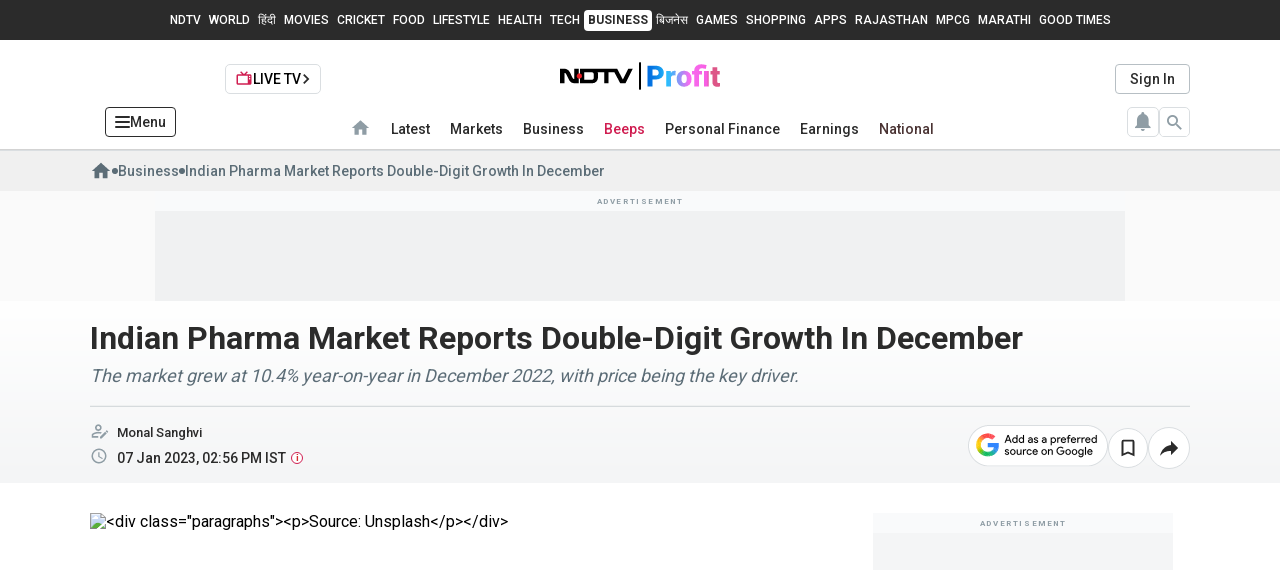

--- FILE ---
content_type: image/svg+xml
request_url: https://www.ndtvprofit.com/ndtvprofit/assets/2ef13d5a750e7291b2ec.svg
body_size: 568
content:
<svg xmlns="http://www.w3.org/2000/svg" width="22.338" height="17.432" viewBox="0 0 22.338 17.432"><defs><style>.a{fill:#ca49e1;}</style></defs><path class="a" d="M2.9,2.444a.175.175,0,0,1,.328,0l.634,1.714a.175.175,0,0,0,.1.1L5.677,4.9a.175.175,0,0,1,0,.328l-1.714.634a.175.175,0,0,0-.1.1L3.225,7.676a.175.175,0,0,1-.328,0L2.263,5.962a.175.175,0,0,0-.1-.1L.445,5.224a.175.175,0,0,1,0-.328l1.714-.634a.175.175,0,0,0,.1-.1Z" transform="translate(-0.068 -2.068)"/><path class="a" d="M10.3,5.526a.175.175,0,0,1,.328,0l1.7,4.585a.175.175,0,0,0,.1.1l4.585,1.7a.175.175,0,0,1,0,.328l-4.585,1.7a.175.175,0,0,0-.1.1l-1.7,4.585a.175.175,0,0,1-.328,0L8.6,14.038a.175.175,0,0,0-.1-.1l-4.585-1.7a.175.175,0,0,1,0-.328l4.585-1.7a.175.175,0,0,0,.1-.1Z" transform="translate(-0.783 -2.702)"/><path class="a" d="M22.5,4.646a.175.175,0,0,1,.328,0l.752,2.033a.175.175,0,0,0,.1.1l2.033.752a.175.175,0,0,1,0,.328l-2.033.752a.175.175,0,0,0-.1.1l-.752,2.033a.175.175,0,0,1-.328,0l-.752-2.033a.175.175,0,0,0-.1-.1l-2.033-.752a.175.175,0,0,1,0-.328l2.033-.752a.175.175,0,0,0,.1-.1Z" transform="translate(-4.014 -2.521)"/><path class="a" d="M23.157,16.091a.175.175,0,0,1,.328,0l.752,2.033a.175.175,0,0,0,.1.1l2.033.752a.175.175,0,0,1,0,.328l-2.033.752a.175.175,0,0,0-.1.1L23.485,22.2a.175.175,0,0,1-.328,0L22.4,20.164a.175.175,0,0,0-.1-.1l-2.033-.752a.175.175,0,0,1,0-.328l2.033-.752a.175.175,0,0,0,.1-.1Z" transform="translate(-4.15 -4.878)"/><path class="a" d="M2.582,2.285a.437.437,0,0,1,.805-.034l.014.034.62,1.677,1.677.62a.437.437,0,0,1,0,.82l-1.677.62L3.4,7.7a.437.437,0,0,1-.82,0l-.62-1.677L.285,5.4a.437.437,0,0,1,0-.82l1.677-.62Zm-.143,1.9a.437.437,0,0,1-.258.258L.689,4.992l1.493.552a.437.437,0,0,1,.239.215L2.44,5.8,2.992,7.3,3.544,5.8l.019-.044A.437.437,0,0,1,3.8,5.544L5.3,4.992,3.8,4.44a.437.437,0,0,1-.258-.258L2.992,2.689Z" transform="translate(0 -2)"/></svg>

--- FILE ---
content_type: application/javascript; charset=UTF-8
request_url: https://www.ndtvprofit.com/cdn-cgi/challenge-platform/scripts/jsd/main.js
body_size: 4433
content:
window._cf_chl_opt={VnHPF6:'b'};~function(Y1,x,n,j,m,s,h,B){Y1=R,function(G,k,YK,Y0,Z,C){for(YK={G:216,k:231,Z:246,C:232,b:222,F:227,D:248,H:256,E:233,N:245},Y0=R,Z=G();!![];)try{if(C=parseInt(Y0(YK.G))/1+-parseInt(Y0(YK.k))/2+-parseInt(Y0(YK.Z))/3+-parseInt(Y0(YK.C))/4+-parseInt(Y0(YK.b))/5*(parseInt(Y0(YK.F))/6)+parseInt(Y0(YK.D))/7*(parseInt(Y0(YK.H))/8)+parseInt(Y0(YK.E))/9*(parseInt(Y0(YK.N))/10),k===C)break;else Z.push(Z.shift())}catch(b){Z.push(Z.shift())}}(Y,606993),x=this||self,n=x[Y1(214)],j={},j[Y1(311)]='o',j[Y1(203)]='s',j[Y1(236)]='u',j[Y1(291)]='z',j[Y1(202)]='n',j[Y1(250)]='I',j[Y1(304)]='b',m=j,x[Y1(284)]=function(G,Z,C,F,Yl,YB,Yg,Y6,H,E,N,S,L,o){if(Yl={G:249,k:239,Z:260,C:249,b:239,F:217,D:312,H:286,E:217,N:312,S:225,L:295,o:290,W:258,c:262},YB={G:271,k:290,Z:199},Yg={G:261,k:240,Z:281,C:247},Y6=Y1,null===Z||void 0===Z)return F;for(H=a(Z),G[Y6(Yl.G)][Y6(Yl.k)]&&(H=H[Y6(Yl.Z)](G[Y6(Yl.C)][Y6(Yl.b)](Z))),H=G[Y6(Yl.F)][Y6(Yl.D)]&&G[Y6(Yl.H)]?G[Y6(Yl.E)][Y6(Yl.N)](new G[(Y6(Yl.H))](H)):function(W,Y7,O){for(Y7=Y6,W[Y7(YB.G)](),O=0;O<W[Y7(YB.k)];W[O]===W[O+1]?W[Y7(YB.Z)](O+1,1):O+=1);return W}(H),E='nAsAaAb'.split('A'),E=E[Y6(Yl.S)][Y6(Yl.L)](E),N=0;N<H[Y6(Yl.o)];S=H[N],L=X(G,Z,S),E(L)?(o=L==='s'&&!G[Y6(Yl.W)](Z[S]),Y6(Yl.c)===C+S?D(C+S,L):o||D(C+S,Z[S])):D(C+S,L),N++);return F;function D(W,O,Y5){Y5=R,Object[Y5(Yg.G)][Y5(Yg.k)][Y5(Yg.Z)](F,O)||(F[O]=[]),F[O][Y5(Yg.C)](W)}},s=Y1(229)[Y1(215)](';'),h=s[Y1(225)][Y1(295)](s),x[Y1(287)]=function(G,k,YC,Y8,Z,C,F,D){for(YC={G:293,k:290,Z:290,C:204,b:247,F:289},Y8=Y1,Z=Object[Y8(YC.G)](k),C=0;C<Z[Y8(YC.k)];C++)if(F=Z[C],F==='f'&&(F='N'),G[F]){for(D=0;D<k[Z[C]][Y8(YC.Z)];-1===G[F][Y8(YC.C)](k[Z[C]][D])&&(h(k[Z[C]][D])||G[F][Y8(YC.b)]('o.'+k[Z[C]][D])),D++);}else G[F]=k[Z[C]][Y8(YC.F)](function(H){return'o.'+H})},B=function(YO,Ye,Yc,Yw,Yx,k,Z,C){return YO={G:220,k:198},Ye={G:208,k:208,Z:247,C:208,b:208,F:226,D:208,H:294,E:247,N:294},Yc={G:290},Yw={G:290,k:294,Z:261,C:240,b:281,F:261,D:240,H:281,E:261,N:281,S:224,L:247,o:224,W:208,c:247,e:208,O:247,M:224,z:247,P:247,y:208,i:247,T:226},Yx=Y1,k=String[Yx(YO.G)],Z={'h':function(b,YW){return YW={G:237,k:294},b==null?'':Z.g(b,6,function(F,Yn){return Yn=R,Yn(YW.G)[Yn(YW.k)](F)})},'g':function(F,D,H,Yj,E,N,S,L,o,W,O,M,z,P,y,i,T,I){if(Yj=Yx,null==F)return'';for(N={},S={},L='',o=2,W=3,O=2,M=[],z=0,P=0,y=0;y<F[Yj(Yw.G)];y+=1)if(i=F[Yj(Yw.k)](y),Object[Yj(Yw.Z)][Yj(Yw.C)][Yj(Yw.b)](N,i)||(N[i]=W++,S[i]=!0),T=L+i,Object[Yj(Yw.F)][Yj(Yw.D)][Yj(Yw.H)](N,T))L=T;else{if(Object[Yj(Yw.E)][Yj(Yw.D)][Yj(Yw.N)](S,L)){if(256>L[Yj(Yw.S)](0)){for(E=0;E<O;z<<=1,D-1==P?(P=0,M[Yj(Yw.L)](H(z)),z=0):P++,E++);for(I=L[Yj(Yw.S)](0),E=0;8>E;z=I&1|z<<1.49,P==D-1?(P=0,M[Yj(Yw.L)](H(z)),z=0):P++,I>>=1,E++);}else{for(I=1,E=0;E<O;z=z<<1.85|I,D-1==P?(P=0,M[Yj(Yw.L)](H(z)),z=0):P++,I=0,E++);for(I=L[Yj(Yw.o)](0),E=0;16>E;z=I&1.79|z<<1,P==D-1?(P=0,M[Yj(Yw.L)](H(z)),z=0):P++,I>>=1,E++);}o--,o==0&&(o=Math[Yj(Yw.W)](2,O),O++),delete S[L]}else for(I=N[L],E=0;E<O;z=z<<1.07|1.95&I,P==D-1?(P=0,M[Yj(Yw.c)](H(z)),z=0):P++,I>>=1,E++);L=(o--,o==0&&(o=Math[Yj(Yw.e)](2,O),O++),N[T]=W++,String(i))}if(''!==L){if(Object[Yj(Yw.Z)][Yj(Yw.D)][Yj(Yw.N)](S,L)){if(256>L[Yj(Yw.S)](0)){for(E=0;E<O;z<<=1,P==D-1?(P=0,M[Yj(Yw.O)](H(z)),z=0):P++,E++);for(I=L[Yj(Yw.M)](0),E=0;8>E;z=z<<1|I&1,D-1==P?(P=0,M[Yj(Yw.z)](H(z)),z=0):P++,I>>=1,E++);}else{for(I=1,E=0;E<O;z=z<<1.27|I,D-1==P?(P=0,M[Yj(Yw.P)](H(z)),z=0):P++,I=0,E++);for(I=L[Yj(Yw.S)](0),E=0;16>E;z=z<<1.79|I&1,D-1==P?(P=0,M[Yj(Yw.L)](H(z)),z=0):P++,I>>=1,E++);}o--,o==0&&(o=Math[Yj(Yw.y)](2,O),O++),delete S[L]}else for(I=N[L],E=0;E<O;z=I&1.45|z<<1.66,D-1==P?(P=0,M[Yj(Yw.c)](H(z)),z=0):P++,I>>=1,E++);o--,o==0&&O++}for(I=2,E=0;E<O;z=I&1|z<<1,D-1==P?(P=0,M[Yj(Yw.i)](H(z)),z=0):P++,I>>=1,E++);for(;;)if(z<<=1,D-1==P){M[Yj(Yw.i)](H(z));break}else P++;return M[Yj(Yw.T)]('')},'j':function(b,Yq,Ym){return Yq={G:224},Ym=Yx,b==null?'':''==b?null:Z.i(b[Ym(Yc.G)],32768,function(F,YV){return YV=Ym,b[YV(Yq.G)](F)})},'i':function(F,D,H,YX,E,N,S,L,o,W,O,M,z,P,y,i,I,T){for(YX=Yx,E=[],N=4,S=4,L=3,o=[],M=H(0),z=D,P=1,W=0;3>W;E[W]=W,W+=1);for(y=0,i=Math[YX(Ye.G)](2,2),O=1;O!=i;T=z&M,z>>=1,0==z&&(z=D,M=H(P++)),y|=O*(0<T?1:0),O<<=1);switch(y){case 0:for(y=0,i=Math[YX(Ye.k)](2,8),O=1;i!=O;T=z&M,z>>=1,0==z&&(z=D,M=H(P++)),y|=O*(0<T?1:0),O<<=1);I=k(y);break;case 1:for(y=0,i=Math[YX(Ye.k)](2,16),O=1;i!=O;T=M&z,z>>=1,0==z&&(z=D,M=H(P++)),y|=(0<T?1:0)*O,O<<=1);I=k(y);break;case 2:return''}for(W=E[3]=I,o[YX(Ye.Z)](I);;){if(P>F)return'';for(y=0,i=Math[YX(Ye.G)](2,L),O=1;O!=i;T=M&z,z>>=1,0==z&&(z=D,M=H(P++)),y|=O*(0<T?1:0),O<<=1);switch(I=y){case 0:for(y=0,i=Math[YX(Ye.C)](2,8),O=1;i!=O;T=M&z,z>>=1,z==0&&(z=D,M=H(P++)),y|=(0<T?1:0)*O,O<<=1);E[S++]=k(y),I=S-1,N--;break;case 1:for(y=0,i=Math[YX(Ye.b)](2,16),O=1;i!=O;T=z&M,z>>=1,z==0&&(z=D,M=H(P++)),y|=(0<T?1:0)*O,O<<=1);E[S++]=k(y),I=S-1,N--;break;case 2:return o[YX(Ye.F)]('')}if(0==N&&(N=Math[YX(Ye.D)](2,L),L++),E[I])I=E[I];else if(S===I)I=W+W[YX(Ye.H)](0);else return null;o[YX(Ye.E)](I),E[S++]=W+I[YX(Ye.N)](0),N--,W=I,0==N&&(N=Math[YX(Ye.b)](2,L),L++)}}},C={},C[Yx(YO.k)]=Z.h,C}(),l();function U(YD,YR,G,k,Z,C){return YD={G:242,k:264,Z:264,C:210},YR=Y1,G=x[YR(YD.G)],k=3600,Z=Math[YR(YD.k)](+atob(G.t)),C=Math[YR(YD.Z)](Date[YR(YD.C)]()/1e3),C-Z>k?![]:!![]}function Y(Yv){return Yv='onerror,isArray,readyState,navigator,iframe,send,getPrototypeOf,toString,boolean,jsd,display: none,error on cf_chl_props,contentDocument,chlApiUrl,cloudflare-invisible,object,from,VnHPF6,api,detail,UaGEfJnFacV,splice,clientInformation,onload,number,string,indexOf,removeChild,open,success,pow,addEventListener,now,function,postMessage,XMLHttpRequest,document,split,106366FLfpwv,Array,parent,event,fromCharCode,POST,5454095YOIGdt,random,charCodeAt,includes,join,6PvYygh,mAxV0,_cf_chl_opt;WVJdi2;tGfE6;eHFr4;rZpcH7;DMab5;uBWD2;TZOO6;NFIEc5;SBead5;rNss8;ssnu4;WlNXb1;QNPd6;BAnB4;Jxahl3;fLDZ5;fAvt5,contentWindow,1316228tfKxhz,3124568XQBtsB,36uxiJaF,msg,/b/ov1/0.4175512366073689:1764845671:c0c7ZDv6B5V0C49CQMiJzax055BYUMOZWsJY5QFd_F0/,undefined,BfxghJXZA9od+lCTLQ0uwHD6V3FaG5stP4RESqYUWc8bz7n2jmeiKMvk1I-OpN$yr,[native code],getOwnPropertyNames,hasOwnProperty,_cf_chl_opt,__CF$cv$params,http-code:,errorInfoObject,8175230loWyFF,3502539vLLxrs,push,49zPhGJg,Object,bigint,ontimeout,loading,sid,BHcSU3,createElement,1060712AazGNM,body,isNaN,onreadystatechange,concat,prototype,d.cookie,chlApiSitekey,floor,NUDr6,error,timeout,chlApiClientVersion,Function,/invisible/jsd,sort,chctx,xhr-error,DOMContentLoaded,catch,chlApiRumWidgetAgeMs,status,style,stringify,/jsd/oneshot/13c98df4ef2d/0.4175512366073689:1764845671:c0c7ZDv6B5V0C49CQMiJzax055BYUMOZWsJY5QFd_F0/,call,tabIndex,wfJU3,BAnB4,/cdn-cgi/challenge-platform/h/,Set,Jxahl3,appendChild,map,length,symbol,source,keys,charAt,bind'.split(','),Y=function(){return Yv},Y()}function g(C,b,Yo,YZ,F,D,H,E,N,S,L,o){if(Yo={G:234,k:266,Z:242,C:285,b:241,F:313,D:235,H:270,E:213,N:206,S:221,L:267,o:251,W:263,c:283,e:309,O:241,M:265,z:276,P:254,y:268,i:241,T:228,v:244,f:272,I:292,YW:305,Yp:301,Yw:198},YZ=Y1,!K(.01))return![];D=(F={},F[YZ(Yo.G)]=C,F[YZ(Yo.k)]=b,F);try{H=x[YZ(Yo.Z)],E=YZ(Yo.C)+x[YZ(Yo.b)][YZ(Yo.F)]+YZ(Yo.D)+H.r+YZ(Yo.H),N=new x[(YZ(Yo.E))](),N[YZ(Yo.N)](YZ(Yo.S),E),N[YZ(Yo.L)]=2500,N[YZ(Yo.o)]=function(){},S={},S[YZ(Yo.W)]=x[YZ(Yo.b)][YZ(Yo.c)],S[YZ(Yo.e)]=x[YZ(Yo.O)][YZ(Yo.M)],S[YZ(Yo.z)]=x[YZ(Yo.b)][YZ(Yo.P)],S[YZ(Yo.y)]=x[YZ(Yo.i)][YZ(Yo.T)],L=S,o={},o[YZ(Yo.v)]=D,o[YZ(Yo.f)]=L,o[YZ(Yo.I)]=YZ(Yo.YW),N[YZ(Yo.Yp)](B[YZ(Yo.Yw)](o))}catch(W){}}function V(G,k,Yt,Y2){return Yt={G:269,k:269,Z:261,C:303,b:281,F:204,D:238},Y2=Y1,k instanceof G[Y2(Yt.G)]&&0<G[Y2(Yt.k)][Y2(Yt.Z)][Y2(Yt.C)][Y2(Yt.b)](k)[Y2(Yt.F)](Y2(Yt.D))}function a(G,Yu,Y4,k){for(Yu={G:260,k:293,Z:302},Y4=Y1,k=[];null!==G;k=k[Y4(Yu.G)](Object[Y4(Yu.k)](G)),G=Object[Y4(Yu.Z)](G));return k}function A(G,k,YS,YN,YE,YH,YQ,Z,C){YS={G:242,k:213,Z:206,C:221,b:285,F:241,D:313,H:280,E:196,N:267,S:251,L:201,o:296,W:301,c:198,e:279},YN={G:273},YE={G:277,k:277,Z:207,C:243,b:277},YH={G:267},YQ=Y1,Z=x[YQ(YS.G)],C=new x[(YQ(YS.k))](),C[YQ(YS.Z)](YQ(YS.C),YQ(YS.b)+x[YQ(YS.F)][YQ(YS.D)]+YQ(YS.H)+Z.r),Z[YQ(YS.E)]&&(C[YQ(YS.N)]=5e3,C[YQ(YS.S)]=function(YG){YG=YQ,k(YG(YH.G))}),C[YQ(YS.L)]=function(Yk){Yk=YQ,C[Yk(YE.G)]>=200&&C[Yk(YE.k)]<300?k(Yk(YE.Z)):k(Yk(YE.C)+C[Yk(YE.b)])},C[YQ(YS.o)]=function(Yr){Yr=YQ,k(Yr(YN.G))},C[YQ(YS.W)](B[YQ(YS.c)](JSON[YQ(YS.e)](G)))}function d(Yb,Y9,Z,C,b,F,D){Y9=(Yb={G:255,k:300,Z:278,C:306,b:282,F:257,D:288,H:230,E:200,N:299,S:308,L:257,o:205},Y1);try{return Z=n[Y9(Yb.G)](Y9(Yb.k)),Z[Y9(Yb.Z)]=Y9(Yb.C),Z[Y9(Yb.b)]='-1',n[Y9(Yb.F)][Y9(Yb.D)](Z),C=Z[Y9(Yb.H)],b={},b=BAnB4(C,C,'',b),b=BAnB4(C,C[Y9(Yb.E)]||C[Y9(Yb.N)],'n.',b),b=BAnB4(C,Z[Y9(Yb.S)],'d.',b),n[Y9(Yb.L)][Y9(Yb.o)](Z),F={},F.r=b,F.e=null,F}catch(H){return D={},D.r={},D.e=H,D}}function X(G,k,Z,YA,Y3,C){Y3=(YA={G:275,k:217,Z:297,C:217,b:211},Y1);try{return k[Z][Y3(YA.G)](function(){}),'p'}catch(F){}try{if(null==k[Z])return void 0===k[Z]?'u':'x'}catch(D){return'i'}return G[Y3(YA.k)][Y3(YA.Z)](k[Z])?'a':k[Z]===G[Y3(YA.C)]?'p5':!0===k[Z]?'T':k[Z]===!1?'F':(C=typeof k[Z],Y3(YA.b)==C?V(G,k[Z])?'N':'f':m[C]||'?')}function K(G,YF,YY){return YF={G:223},YY=Y1,Math[YY(YF.G)]()<G}function R(Q,G,k){return k=Y(),R=function(r,Z,x){return r=r-196,x=k[r],x},R(Q,G)}function J(Z,C,YT,Yd,b,F,D){if(YT={G:310,k:196,Z:207,C:292,b:253,F:219,D:218,H:212,E:266,N:197,S:218,L:212},Yd=Y1,b=Yd(YT.G),!Z[Yd(YT.k)])return;C===Yd(YT.Z)?(F={},F[Yd(YT.C)]=b,F[Yd(YT.b)]=Z.r,F[Yd(YT.F)]=Yd(YT.Z),x[Yd(YT.D)][Yd(YT.H)](F,'*')):(D={},D[Yd(YT.C)]=b,D[Yd(YT.b)]=Z.r,D[Yd(YT.F)]=Yd(YT.E),D[Yd(YT.N)]=C,x[Yd(YT.S)][Yd(YT.L)](D,'*'))}function l(Yi,Yy,Yz,Ya,G,k,Z,C,b){if(Yi={G:242,k:196,Z:298,C:252,b:209,F:274,D:259},Yy={G:298,k:252,Z:259},Yz={G:307},Ya=Y1,G=x[Ya(Yi.G)],!G)return;if(!U())return;(k=![],Z=G[Ya(Yi.k)]===!![],C=function(Ys,F){if(Ys=Ya,!k){if(k=!![],!U())return;F=d(),A(F.r,function(D){J(G,D)}),F.e&&g(Ys(Yz.G),F.e)}},n[Ya(Yi.Z)]!==Ya(Yi.C))?C():x[Ya(Yi.b)]?n[Ya(Yi.b)](Ya(Yi.F),C):(b=n[Ya(Yi.D)]||function(){},n[Ya(Yi.D)]=function(Yh){Yh=Ya,b(),n[Yh(Yy.G)]!==Yh(Yy.k)&&(n[Yh(Yy.Z)]=b,C())})}}()

--- FILE ---
content_type: image/svg+xml
request_url: https://www.ndtvprofit.com/images/google-rounded.svg
body_size: 16486
content:
<svg xmlns="http://www.w3.org/2000/svg" width="142.035" height="42.001" viewBox="0 0 142.035 42.001"><defs><style>.a{fill:#fff;}.b{fill:#3186fe;}.c{fill:#fd4a4a;}.d{fill:#fe4b4e;}.e{fill:#71c412;}.f{fill:#19bd63;}.g{fill:#fc4d41;}.h{fill:#fe4c53;}.i{fill:#b4c705;}.j{fill:#fc4c45;}.k{fill:#f9cc09;}.l{fill:#fd4e58;}.m{fill:#e5ca05;}.n{fill:#48c133;}.o{fill:#fdce11;}.p{fill:#fc5360;}.q{fill:#cdc90a;}.r{fill:#febf0f;}.s{fill:#fc553c;}.t{fill:#2196d9;}.u{fill:#2cbe4c;}.v{fill:#0fac94;}.w{fill:#10b86c;}.x{fill:#23be57;}.y{fill:#1b9acb;}.z{fill:#feb514;}.aa{fill:#fdd11e;}.ab{fill:#fdab19;}.ac{fill:#2593e2;}.ad{fill:#12a99d;}.ae{fill:#0fb184;}.af{fill:#278fe9;}.ag{fill:#0dae8c;}.ah{fill:#0eb575;}.ai{fill:#3089f6;}.aj{fill:#fc5d3a;}.ak{fill:#16a5ac;}.al{fill:#43c454;}.am{fill:#308ef1;}.an{fill:#1c9fbf;}.ao{fill:#fd8a29;}.ap{fill:#17a1b6;}.aq{fill:#13a7a4;}.ar{fill:#0eb37d;}.as{fill:#fc6638;}.at{fill:#fc7130;}.au{fill:#fd7a30;}.av{fill:#fcce16;}.aw{fill:#fd9920;}.ax{fill:#fda11e;}.ay{fill:#3488fb;}.az{fill:#fd9123;}.ba{fill:#6cc729;}.bb{fill:#fd802a;}.bc{fill:#f5ce14;}.bd{fill:#67ca44;}.be{fill:#fd5b6e;}.bf{fill:#10bb60;}.bg{fill:#11ba65;}.bh{fill:#fece0d;}.bi{fill:#fec60a;}.bj{fill:#fc6a33;}.bk{fill:#010101;stroke:#010101;stroke-width:0.1px;}.bl,.bm{stroke:none;}.bm{fill:#dadee1;}</style></defs><g class="a" transform="translate(0 0)"><path class="bl" d="M 120.3758316040039 41.50098037719727 L 21.65932273864746 41.50098037719727 C 18.80072402954102 41.50098037719727 16.02803230285645 40.95830535888672 13.41825103759766 39.8880500793457 C 10.89823246002197 38.85459899902344 8.635178565979004 37.37525177001953 6.69192361831665 35.49110794067383 C 4.749741554260254 33.60801696777344 3.225123643875122 31.41565132141113 2.160378217697144 28.97490692138672 C 1.058632612228394 26.44930648803711 0.4999963045120239 23.76632499694824 0.4999963045120239 21.00048828125 C 0.4999963045120239 18.23465156555176 1.058632612228394 15.55167007446289 2.160378217697144 13.02606964111328 C 3.225123643875122 10.58532428741455 4.749741554260254 8.392960548400879 6.69192361831665 6.509870052337646 C 8.635178565979004 4.625724792480469 10.89823246002197 3.146379232406616 13.41825103759766 2.112924575805664 C 16.02803230285645 1.042670130729675 18.80072402954102 0.4999973773956299 21.65932273864746 0.4999973773956299 L 120.3758316040039 0.4999973773956299 C 123.2344360351562 0.4999973773956299 126.0071258544922 1.042670130729675 128.6169128417969 2.112924575805664 C 131.1369171142578 3.146379232406616 133.3999786376953 4.625724792480469 135.3432312011719 6.509870052337646 C 137.2854156494141 8.392960548400879 138.8100280761719 10.58532428741455 139.8747711181641 13.02606964111328 C 140.9765167236328 15.55167007446289 141.53515625 18.23465156555176 141.53515625 21.00048828125 C 141.53515625 23.76632499694824 140.9765167236328 26.44930648803711 139.8747711181641 28.97490692138672 C 138.8100280761719 31.41565132141113 137.2854156494141 33.60801696777344 135.3432312011719 35.49110794067383 C 133.3999786376953 37.37525177001953 131.1369171142578 38.85459899902344 128.6169128417969 39.8880500793457 C 126.0071258544922 40.95830535888672 123.2344360351562 41.50098037719727 120.3758316040039 41.50098037719727 Z"/><path class="bm" d="M 21.65932464599609 0.9999961853027344 C 18.86610412597656 0.9999961853027344 16.15723419189453 1.530086517333984 13.60795593261719 2.575542449951172 C 11.14710998535156 3.584743499755859 8.937301635742188 5.029216766357422 7.039962768554688 6.86883544921875 C 5.144775390625 8.706378936767578 3.6572265625 10.84523391723633 2.618667602539062 13.22599792480469 C 1.544601440429688 15.68816184997559 1 18.30386924743652 1 21.00048828125 C 1 23.69710731506348 1.544601440429688 26.31281661987305 2.618667602539062 28.77497863769531 C 3.6572265625 31.15574264526367 5.144775390625 33.29459762573242 7.039962768554688 35.13214111328125 C 8.937301635742188 36.97175979614258 11.14710998535156 38.41623306274414 13.60795593261719 39.42543411254883 C 16.15723419189453 40.47089004516602 18.86610412597656 41.00098037719727 21.65932464599609 41.00098037719727 L 120.3758316040039 41.00098037719727 C 123.1690521240234 41.00098037719727 125.8779067993164 40.47089004516602 128.4271850585938 39.42543411254883 C 130.8880462646484 38.41623306274414 133.0978393554688 36.97175979614258 134.9951782226562 35.13214111328125 C 136.890380859375 33.29459762573242 138.3778991699219 31.15574264526367 139.4164886474609 28.77497863769531 C 140.4905548095703 26.31281661987305 141.03515625 23.69710731506348 141.03515625 21.00048828125 C 141.03515625 18.30386924743652 140.4905548095703 15.68816184997559 139.4164886474609 13.22599792480469 C 138.3778991699219 10.84523391723633 136.890380859375 8.706378936767578 134.9951782226562 6.86883544921875 C 133.0978393554688 5.029216766357422 130.8880462646484 3.584743499755859 128.4271850585938 2.575542449951172 C 125.8779067993164 1.530086517333984 123.1690521240234 0.9999961853027344 120.3758316040039 0.9999961853027344 L 21.65932464599609 0.9999961853027344 M 21.65932464599609 -3.814697265625e-06 L 120.3758316040039 -3.814697265625e-06 C 132.3379364013672 -3.814697265625e-06 142.03515625 9.402233123779297 142.03515625 21.00048828125 C 142.03515625 32.5987434387207 132.3379364013672 42.00098037719727 120.3758316040039 42.00098037719727 L 21.65932464599609 42.00098037719727 C 9.697189331054688 42.00098037719727 0 32.5987434387207 0 21.00048828125 C 0 9.402233123779297 9.697189331054688 -3.814697265625e-06 21.65932464599609 -3.814697265625e-06 Z"/></g><g transform="translate(8.19 8.548)"><path class="b" d="M53.1,53.254c.012-.075.025-.145.033-.22-.178-.543-.634-.27-.954-.286-1.741-.091-3.491.116-5.233-.112a30.247,30.247,0,0,1-.1-3.777c-.025-.493.261-.539.651-.539q4.944.012,9.885,0c.415,0,.643.129.663.568a14.176,14.176,0,0,1-.236,4.582c-.253.639-1.215.357-1.41,1.074a1.192,1.192,0,0,1-.945-.058,1.471,1.471,0,0,0-1.032-.381,1.524,1.524,0,0,1-1.319-.85Z" transform="translate(-35.028 -38.805)"/><path class="c" d="M39.841,25.957a1.929,1.929,0,0,1,1.186-.22,18.912,18.912,0,0,1,2.948-.054.539.539,0,0,1,.547.39,4.264,4.264,0,0,1-.062,2.79.642.642,0,0,1-.568.394,6.486,6.486,0,0,0-2.446.92c-.323-.075-.319-.34-.278-.568a2.762,2.762,0,0,0-.838-2.322c-.3-.365-.788-.721-.485-1.331Z" transform="translate(-30.877 -25.53)"/><path class="d" d="M43.085,29.919c.842-.473,1.563-1.215,2.67-1.078.245.029.41-.24.415-.506.012-.717.025-1.435,0-2.152-.012-.344-.174-.51-.6-.5-.916.017-1.837-.062-2.753-.1a8.78,8.78,0,0,1,5.237.456c.207.116.531.224.493.469-.162,1.053-.066,2.218-.813,3.077-.593.68-1.48.365-2.231.249a2.266,2.266,0,0,0-1.381.091c-.415.062-.825.12-1.24.182-.021-.158.029-.24.2-.178Z" transform="translate(-32.675 -25.371)"/><path class="e" d="M25.412,66.856l-.5-.551a4.835,4.835,0,0,1,3.4-3.184c.323.361.651.721.974,1.082-.191.983-1.061,1.489-1.584,2.243-1.107,1.037-1.327,1.078-2.289.41Z" transform="translate(-22.191 -47.468)"/><path class="f" d="M44.581,73.459a10.94,10.94,0,0,1-7.455-.029c-.286-.166-.547-.348-.576-.717a4.578,4.578,0,0,1,.954-3.052c.249-.27.431-.634.9-.535a12.909,12.909,0,0,0,3.085.41.2.2,0,0,1,.062.174c-.008.062-.021.1-.037.1a.908.908,0,0,1-.688.265c-.614-.108-1.236.041-1.849-.046-.784-.108-1.086.448-1.377,1.008-.124.24-.108.518.17.61A2.978,2.978,0,0,1,39.1,72.721a1.271,1.271,0,0,0,1.231.361,3.811,3.811,0,0,1,1.128.046,9.057,9.057,0,0,0,2.222-.012,1.663,1.663,0,0,1,.688.166.575.575,0,0,1,.211.187Z" transform="translate(-29.004 -50.974)"/><path class="g" d="M35.62,31.773c-.195.1-.39.207-.585.315A27.428,27.428,0,0,1,32.2,29.5c-.278-.253-.6-.626-.1-1.012a2.554,2.554,0,0,1,1.227-.614c1.07-.137,1.447.726,1.9,1.389a2.926,2.926,0,0,1,.394,2.509Z" transform="translate(-26.246 -26.831)"/><path class="h" d="M45.96,30.849c.721-.825,1.6-.145,2.4-.211,1.061-.087,1.352-.249,1.414-1.319a3.835,3.835,0,0,1,.315-1.161,1,1,0,0,0-.191-1.194,2.583,2.583,0,0,1,1.464.51,3.824,3.824,0,0,1-.025,3.367,1.684,1.684,0,0,1-1.891.44,20.083,20.083,0,0,0-2.309-.4C46.744,30.869,46.35,30.857,45.96,30.849Z" transform="translate(-34.513 -26.301)"/><path class="i" d="M27,61.6a8.4,8.4,0,0,0-3.4,3.184,2.59,2.59,0,0,1-.8-1.082.708.708,0,0,1,.05-.858,8.752,8.752,0,0,1,3.089-2.3.462.462,0,0,1,.394.054c.224.332.448.668.668,1Z" transform="translate(-20.885 -45.946)"/><path class="j" d="M37.717,30.915c-.22-1.314-.336-2.666-1.588-3.524-.228-.153-.406-.373-.709-.373A4.59,4.59,0,0,1,37.3,26.4a2.493,2.493,0,0,0,.767,1.273,2.493,2.493,0,0,1,.68,2.848c-.066.058-.133.12-.2.178-.282.05-.51.323-.833.211Z" transform="translate(-28.343 -25.973)"/><path class="k" d="M24.133,53.936c.062.34.124.684.187,1.024-1.165.207-1.92,1.157-2.94,1.629-.332.153-.6.489-1.028.286a.933.933,0,0,1-.294-1,1.779,1.779,0,0,1,.4-.668c.332-.386.672-.767,1.028-1.136a1.868,1.868,0,0,1,2.218-.551.715.715,0,0,1,.431.41Z" transform="translate(-19.332 -41.754)"/><path class="l" d="M48.784,31.61a16.768,16.768,0,0,1,3.056.191c.759,0,1.186-.3,1.14-1.086-.046-.838.473-1.667.025-2.5.692.062,1,.784,1.634.95A3.546,3.546,0,0,1,52.6,32.6c-.829.224-1.41-.464-2.148-.576l-1.671-.41Z" transform="translate(-36.163 -27.033)"/><path class="m" d="M20.629,58.84a14.483,14.483,0,0,0,2.463-1.522c.415-.357.829-.738,1.426-.344.083.278.162.556.245.833a19.2,19.2,0,0,1-3.972,2.554,1.372,1.372,0,0,1-.39-.871.561.561,0,0,1,.228-.655Z" transform="translate(-19.53 -43.773)"/><path class="n" d="M30.6,67.772q.827-1.026,1.659-2.052c.348.27.7.535,1.045.8-.456,1-1.244,1.8-1.675,2.811a1.094,1.094,0,0,1-.842.609.959.959,0,0,1-.73-.572c-.249-.68.24-1.111.547-1.6Z" transform="translate(-25.162 -48.99)"/><path class="o" d="M20.08,48.823l-.415.415c-.236.046-.315-.112-.381-.29a18.361,18.361,0,0,1-.05-5.112,3.355,3.355,0,0,1,.6-1.675.506.506,0,0,1,.348.286,3.263,3.263,0,0,1-.054,1.061c.369,1.364-.1,2.774.228,4.146a2.068,2.068,0,0,1-.278,1.169Z" transform="translate(-18.774 -35.199)"/><path class="p" d="M52.82,33.355a2.236,2.236,0,0,1,.7.112c1.219.63,1.775.253,2.538-.742a4.662,4.662,0,0,0,.95-2.235c.27.216.539.427.809.643a.7.7,0,0,1-.187.721c-.726.75-1.472,1.48-2.173,2.256-.423.469-.75.539-1.256.083A8.109,8.109,0,0,0,52.82,33.355Z" transform="translate(-38.528 -28.368)"/><path class="q" d="M21.384,61.774a17.094,17.094,0,0,1,3.972-2.554.636.636,0,0,1,.22.618,10.886,10.886,0,0,0-3.151,2.2,1.047,1.047,0,0,0-.386.9,2.331,2.331,0,0,1-.659-1.165Z" transform="translate(-20.124 -45.185)"/><path class="r" d="M21.149,41.044,20.9,40.77a1.571,1.571,0,0,1,.477-.958c.755-.162,1.173.46,1.746.734.531.257.979.639,1.484.929a.966.966,0,0,1,.5,1.3.088.088,0,0,1-.037.124.41.41,0,0,1-.406.1A11.15,11.15,0,0,0,21.149,41.044Z" transform="translate(-19.843 -33.809)"/><path class="s" d="M31.323,29.37c-.224.589.253.809.572,1.14a15.247,15.247,0,0,1,2.363,2.459l-.357.158c-.166.033-.373.149-.5.037-1.115-.97-2.459-1.75-2.894-3.309a1.694,1.694,0,0,1,.809-.485Z" transform="translate(-25.469 -27.712)"/><path class="t" d="M63.285,66.756c-.108.344-.435.506-.655.755a8.236,8.236,0,0,0-2.322-1.9c-.4-.286-.9-.51-1.078-1.037l.311-.361a7.544,7.544,0,0,1,3.62,1.978.477.477,0,0,1,.124.564Z" transform="translate(-42.28 -48.106)"/><path class="u" d="M33.48,70.353a7.842,7.842,0,0,1,1.866-2.683,1.238,1.238,0,0,1,.68.377c-.688,1.037-1.1,2.235-1.878,3.218-.576-.046-.543-.535-.668-.912Z" transform="translate(-27.207 -50.132)"/><path class="v" d="M53.354,68.752l.427-.174a.328.328,0,0,1,.381.037A11.443,11.443,0,0,1,56.837,71.4c.12.2.257.415.066.655a2.427,2.427,0,0,1-1.016.535c-.149-1.319-1.281-2-1.953-2.977-.17-.249-.444-.419-.56-.713-.008-.046-.017-.1-.025-.141Z" transform="translate(-38.838 -50.637)"/><path class="w" d="M51.334,73.9l-.618-.174a6.528,6.528,0,0,1-2.276-3.5v-.216A.1.1,0,0,1,48.593,70a.772.772,0,0,1,1.066.323c.493,1.016,1.182,1.916,1.692,2.915A.536.536,0,0,1,51.334,73.9Z" transform="translate(-35.964 -51.446)"/><path class="x" d="M34.978,71.716c.547-1.1.846-2.351,1.924-3.126a.673.673,0,0,1,.576.232A3.455,3.455,0,0,0,36,71.55a4.434,4.434,0,0,1-.2.987c-.572.025-.842-.253-.821-.817Z" transform="translate(-28.084 -50.67)"/><path class="y" d="M59.023,65.09c.9.469,1.584,1.236,2.542,1.629a1.557,1.557,0,0,1,.854,1.306c-.066.066-.137.133-.2.2-1.323-.75-2.766-1.364-3.346-2.952C58.92,65.214,58.974,65.152,59.023,65.09Z" transform="translate(-42.07 -48.621)"/><path class="z" d="M25.782,41.931c.079-1.153-1.049-1.223-1.646-1.733a13.014,13.014,0,0,0-2.086-1.231.942.942,0,0,1,.386-.626c.916.075,1.381.916,2.148,1.26a2.793,2.793,0,0,1,1.638,1.447C26.076,41.342,25.931,41.636,25.782,41.931Z" transform="translate(-20.516 -32.963)"/><path class="aa" d="M18.811,46.2q.112,2.6.224,5.2c-.137.2.046.51-.228.663a9.646,9.646,0,0,1,0-5.859Z" transform="translate(-18.351 -37.564)"/><path class="ab" d="M26.766,40.117c-1.149-1.061-2.649-1.625-3.786-2.708A1.035,1.035,0,0,1,23.4,36.8a.4.4,0,0,1,.473.091,22.518,22.518,0,0,0,2.8,2.38.526.526,0,0,1,.24.618c-.05.079-.1.158-.153.232Z" transform="translate(-21.061 -32.037)"/><path class="ac" d="M63.724,66.446c-.887-1.377-2.5-1.692-3.744-2.542.054-.075.112-.149.166-.224A7.638,7.638,0,0,1,64.3,65.546a1.675,1.675,0,0,1-.585.9Z" transform="translate(-42.72 -47.796)"/><path class="ad" d="M57.512,71.709a11.468,11.468,0,0,0-3.122-3.47c.141-.066.278-.133.419-.2.294-.191.51,0,.73.149a16.348,16.348,0,0,1,2.4,2.6.391.391,0,0,1,0,.551l-.415.377Z" transform="translate(-39.447 -50.298)"/><path class="ae" d="M54.756,72.987a2.293,2.293,0,0,1-1.024.4,3.343,3.343,0,0,0-.979-2.347,4.469,4.469,0,0,1-.954-1.766.934.934,0,0,1,.647-.216l.054.075a15.344,15.344,0,0,0,1.841,2.421c.373.386.738.825.419,1.435Z" transform="translate(-37.931 -50.945)"/><path class="af" d="M64.539,64.953,60.38,63.087c.029-.066.058-.129.083-.195a1.044,1.044,0,0,1,1.061-.137,23.838,23.838,0,0,1,2.368.941c.5.211.991.556.647,1.256Z" transform="translate(-42.954 -47.207)"/><path class="ag" d="M55.746,73.086c.029-1.161-1.1-1.576-1.588-2.409a4.1,4.1,0,0,1-.668-1.447c.97.618,1.459,1.679,2.293,2.438a1.133,1.133,0,0,1,.191,1.327c-.075.033-.149.062-.224.1Z" transform="translate(-38.92 -51.045)"/><path class="ah" d="M51.551,73.754c-.415-1.314-1.468-2.285-1.932-3.574-.124-.34-.5-.3-.809-.328a1.976,1.976,0,0,1,1.09-.187,24.924,24.924,0,0,0,1.808,2.6,1.148,1.148,0,0,1,.054,1.513h-.008A.829.829,0,0,1,51.551,73.754Z" transform="translate(-36.181 -51.298)"/><path class="ai" d="M64.121,62.237c.278-.2.551-.008.829,0,.551,0,.721.373.813.821-.017.07-.033.137-.05.207-1.074.2-1.895-.522-2.832-.8-.518-.158-1.223-.133-1.451-.846h0a3.351,3.351,0,0,1,2.7.622Z" transform="translate(-43.568 -46.552)"/><path class="aj" d="M29.848,30.518a18.849,18.849,0,0,0,2.6,2.853,1.142,1.142,0,0,0,.792.415c-.1.058-.191.12-.286.178a.683.683,0,0,1-.858-.05,25.807,25.807,0,0,1-2.658-2.687.385.385,0,0,1-.025-.39c.079-.2.261-.257.44-.328Z" transform="translate(-24.803 -28.379)"/><path class="ak" d="M59.922,70.162l-.44.361c-1.028-1.128-2.152-2.156-3.143-3.317.083-.062.166-.124.253-.187a.37.37,0,0,1,.477-.046c1.024.9,2.239,1.613,2.873,2.89a.335.335,0,0,1-.017.294Z" transform="translate(-40.589 -49.684)"/><path class="al" d="M33.082,74.959a2.023,2.023,0,0,0,.821.817l.406.593a6.8,6.8,0,0,1-2.5-1.119.412.412,0,0,1,.037-.5,1.313,1.313,0,0,0,.626-.618c.207.274.415.547.618.821Z" transform="translate(-26.188 -53.913)"/><path class="am" d="M60.928,61.7c1.281.929,2.882,1.037,4.283,1.65a2.847,2.847,0,0,1-.551,1.037.749.749,0,0,0-.444-.838c-1.186-.481-2.28-1.236-3.636-1.223l.348-.622Z" transform="translate(-43.071 -46.637)"/><path class="an" d="M58.081,65.54c.842,1.294,2.293,1.9,3.346,2.952a1.519,1.519,0,0,1-.622.63,18.548,18.548,0,0,0-3.276-3.1l.547-.485Z" transform="translate(-41.285 -48.885)"/><path class="ao" d="M29.246,36.93a.554.554,0,0,1-.348.435c-.041-.021-.087-.041-.129-.066-.709-.867-1.7-1.439-2.446-2.264a2.176,2.176,0,0,1-.692-.974,1.133,1.133,0,0,1,.572-.58.758.758,0,0,1,.2.195,13.762,13.762,0,0,0,2.073,2.21c.29.323.684.568.767,1.041Z" transform="translate(-22.612 -30.118)"/><path class="ap" d="M57.189,66.71c1.26.854,2.732,1.484,3.276,3.1-.062.079-.124.162-.191.24A10.5,10.5,0,0,0,56.94,66.9l.245-.195Z" transform="translate(-40.94 -49.57)"/><path class="aq" d="M55.79,67.624c1.045.7,1.729,1.8,2.786,2.5a1.057,1.057,0,0,1,.361.813.313.313,0,0,1-.415.2,9.507,9.507,0,0,0-3.122-3.3.425.425,0,0,1,.394-.22Z" transform="translate(-40.039 -50.102)"/><path class="ar" d="M53.312,73.719a2.018,2.018,0,0,0-.6-1.949A4.126,4.126,0,0,1,51.45,69.6a.112.112,0,0,1,.149-.033c.688.945,1.414,1.87,2.044,2.848a1.217,1.217,0,0,1-.112,1.265c-.07.012-.145.025-.216.041Z" transform="translate(-37.726 -51.234)"/><path class="as" d="M28.779,31.314c.784,1.1,1.928,1.862,2.795,2.89a.89.89,0,0,0,.746.232,1.16,1.16,0,0,1-.618.419c-.046-.012-.091-.021-.137-.033-1.066-.688-1.7-1.874-2.861-2.455a.879.879,0,0,1-.4-.406.618.618,0,0,1,.041-.286c.145-.12.29-.245.431-.365Z" transform="translate(-24.177 -28.848)"/><path class="at" d="M28.265,32.88c.137.07.274.137.415.207,1.037.8,1.829,1.862,2.869,2.658l.046.037c-.07.066-.145.129-.216.195A.474.474,0,0,1,30.8,36a9.716,9.716,0,0,1-2.554-2.368.532.532,0,0,1,.025-.75Z" transform="translate(-24.061 -29.767)"/><path class="au" d="M27.629,32.482a5.823,5.823,0,0,0,3.11,3.093.6.6,0,0,1-.431.348A12.467,12.467,0,0,1,27.024,32.9c0-.054,0-.108,0-.166.195-.178.386-.357.58-.535.012.091.021.187.033.278Z" transform="translate(-23.426 -29.369)"/><path class="av" d="M28.767,47.16h.406a10.4,10.4,0,0,0-.431,3.089l-.39-.2a1.19,1.19,0,0,1-.357-1.4c.17-.493.191-1.008.319-1.5A.342.342,0,0,1,28.767,47.16Z" transform="translate(-23.945 -38.072)"/><path class="aw" d="M28.409,38.36c-.054.075-.108.145-.162.22a8.785,8.785,0,0,1-3.358-2.7.446.446,0,0,1-.041-.485l.2-.211c1.095,1.066,2.268,2.044,3.329,3.139l.037.041Z" transform="translate(-22.123 -31.113)"/><path class="ax" d="M24.377,35.69c.734,1.484,2.164,2.239,3.4,3.188-.087.129-.178.253-.265.381Q25.756,37.718,24,36.175c.124-.162.253-.319.377-.481Z" transform="translate(-21.658 -31.411)"/><path class="ay" d="M70.721,62.575c-.27-.274-.543-.547-.813-.821-.046-1.041.974-.63,1.406-1.024A4.754,4.754,0,0,1,70.721,62.575Z" transform="translate(-48.53 -46.069)"/><path class="az" d="M28.729,38.149A14.008,14.008,0,0,1,25.4,35.01a.12.12,0,0,1,.1-.12c.9.759,1.654,1.688,2.629,2.376.282.2.622.44.605.883Z" transform="translate(-22.477 -30.943)"/><path class="ba" d="M28.334,70.67c-.07.564-.535,1.032-.41,1.642a.542.542,0,0,1-.659.021,3.23,3.23,0,0,1-1.144-1.061C27.057,71.8,27.7,71.246,28.334,70.67Z" transform="translate(-22.899 -51.888)"/><path class="bb" d="M27.02,33.89,30.3,36.913c-.083.087-.166.17-.245.257-.991-1.115-2.409-1.833-3.035-3.28Z" transform="translate(-23.426 -30.358)"/><path class="ay" d="M47.12,58.657c1.853,0,3.707-.012,5.56.012.228,0,.763-.278.63.39-.245-.435-.663-.245-1.012-.265a43.967,43.967,0,0,1-5.175-.137Z" transform="translate(-35.192 -44.829)"/><path class="ay" d="M64.115,61.456a8.159,8.159,0,0,0-2.7-.622c.075-.2.149-.41.224-.614a3.088,3.088,0,0,0,1.9.639c.361-.046.543.24.568.593Z" transform="translate(-43.562 -45.771)"/><path class="bc" d="M19.45,59.393c.037-.232-.025-.5.228-.663l.207.207a1.648,1.648,0,0,0,.207,1.028c-.075.22-.153.435-.228.655A2.258,2.258,0,0,1,19.45,59.393Z" transform="translate(-18.994 -44.898)"/><path class="bd" d="M28.874,74.661c.22-.008.44-.012.659-.021l.622.41c-.012.166-.025.332-.037.5a3.187,3.187,0,0,1-1.248-.891Z" transform="translate(-24.509 -54.212)"/><path class="be" d="M64.4,32.761a1.115,1.115,0,0,1,.187-.721Q65.006,32.4,64.4,32.761Z" transform="translate(-45.307 -29.275)"/><path class="bf" d="M42.418,74.116c-.746-.058-1.509.377-2.247-.087-.68-.427-.991-1.289-1.932-1.459-.361-.066.4-1.895.979-1.907a5.387,5.387,0,0,1,2.579.149c1.149.543,1.372,1.737,1.7,2.732.253.763-.527.709-1.082.568Z" transform="translate(-29.938 -51.834)"/><path class="bg" d="M47.572,74.158c1.086-.091,1.19-.257.663-1.128a9.347,9.347,0,0,0-1.285-2.173c.207-.07.415-.137.622-.207.564.27.477.933.817,1.356.539.676.979,1.426,1.459,2.148a3.354,3.354,0,0,1-2.276,0Z" transform="translate(-35.092 -51.876)"/><path class="bh" d="M24.222,46.131A.953.953,0,0,1,24.3,47.18a1.975,1.975,0,0,0-.083,1.837c-1.646-.589-2.243.775-3.106,1.65.141-1.343-.406-2.683,0-4.026.141-.469-.452-.838-.2-1.331,1.074.394,2.26.344,3.313.825Z" transform="translate(-19.815 -37.043)"/><path class="bi" d="M24.3,44.678c-.912.191-1.75-.361-2.666-.249-.348.041-.386-.427-.647-.572.07-.344.137-.688.207-1.028a4.679,4.679,0,0,1,3.516,1.853H24.3Z" transform="translate(-19.896 -35.589)"/><path class="bj" d="M32.349,36.028A10.817,10.817,0,0,1,29.48,33.37,10.885,10.885,0,0,1,32.349,36.028Z" transform="translate(-24.866 -30.053)"/></g><path class="bk" d="M3.652-6.633,2.365-3.08H4.983L3.7-6.633ZM1.254,0H.132L3.1-7.876H4.246L7.216,0H6.094L5.335-2.134H2.024ZM10.56-.748a1.55,1.55,0,0,0,1.221-.539,2,2,0,0,0,.5-1.408,2.009,2.009,0,0,0-.5-1.4,1.557,1.557,0,0,0-1.221-.55,1.578,1.578,0,0,0-1.221.55,2.009,2.009,0,0,0-.5,1.4,1.984,1.984,0,0,0,.5,1.4A1.578,1.578,0,0,0,10.56-.748ZM10.4.176A2.369,2.369,0,0,1,8.58-.66,2.969,2.969,0,0,1,7.832-2.7,2.969,2.969,0,0,1,8.58-4.73,2.369,2.369,0,0,1,10.4-5.566a2.324,2.324,0,0,1,1.083.253,1.9,1.9,0,0,1,.753.671h.044l-.044-.748V-7.876h1.012V0h-.968V-.748h-.044a1.9,1.9,0,0,1-.753.671A2.324,2.324,0,0,1,10.4.176Zm6.787-.924A1.55,1.55,0,0,0,18.4-1.287,2,2,0,0,0,18.9-2.7a2.009,2.009,0,0,0-.5-1.4,1.557,1.557,0,0,0-1.221-.55,1.578,1.578,0,0,0-1.221.55,2.009,2.009,0,0,0-.5,1.4,1.984,1.984,0,0,0,.5,1.4A1.578,1.578,0,0,0,17.182-.748Zm-.165.924A2.369,2.369,0,0,1,15.2-.66,2.969,2.969,0,0,1,14.454-2.7,2.969,2.969,0,0,1,15.2-4.73a2.369,2.369,0,0,1,1.815-.836,2.324,2.324,0,0,1,1.083.253,1.9,1.9,0,0,1,.753.671H18.9l-.044-.748V-7.876h1.012V0H18.9V-.748h-.044a1.9,1.9,0,0,1-.753.671A2.324,2.324,0,0,1,17.017.176Zm7.92-1.826a.808.808,0,0,0,.335.66,1.235,1.235,0,0,0,.787.264A1.613,1.613,0,0,0,27.2-1.2a1.481,1.481,0,0,0,.5-1.111,2.079,2.079,0,0,0-1.32-.374,1.715,1.715,0,0,0-1.029.3A.882.882,0,0,0,24.937-1.65Zm1.309-3.916a2.509,2.509,0,0,1,1.771.6,2.128,2.128,0,0,1,.649,1.645V0H27.7V-.748h-.044a1.931,1.931,0,0,1-1.672.924,2.174,2.174,0,0,1-1.491-.528,1.686,1.686,0,0,1-.6-1.32A1.6,1.6,0,0,1,24.524-3,2.666,2.666,0,0,1,26.213-3.5a2.988,2.988,0,0,1,1.485.33V-3.4a1.152,1.152,0,0,0-.418-.9,1.434,1.434,0,0,0-.979-.368,1.551,1.551,0,0,0-1.342.715l-.891-.561A2.484,2.484,0,0,1,26.246-5.566ZM34.221-1.5A1.461,1.461,0,0,1,33.6-.308a2.434,2.434,0,0,1-1.551.484,2.462,2.462,0,0,1-1.43-.424,2.335,2.335,0,0,1-.88-1.116l.9-.385A1.674,1.674,0,0,0,31.223-1a1.4,1.4,0,0,0,.831.269,1.464,1.464,0,0,0,.808-.209.593.593,0,0,0,.325-.495q0-.517-.792-.759l-.924-.231Q29.9-2.816,29.9-3.938a1.4,1.4,0,0,1,.6-1.182,2.5,2.5,0,0,1,1.534-.445,2.494,2.494,0,0,1,1.293.341,1.853,1.853,0,0,1,.808.913l-.9.374a1.136,1.136,0,0,0-.5-.533,1.57,1.57,0,0,0-.775-.193,1.3,1.3,0,0,0-.71.2.57.57,0,0,0-.313.484q0,.462.869.66l.814.209Q34.221-2.717,34.221-1.5ZM38.94-1.65a.808.808,0,0,0,.335.66,1.235,1.235,0,0,0,.786.264A1.613,1.613,0,0,0,41.2-1.2a1.481,1.481,0,0,0,.5-1.111,2.079,2.079,0,0,0-1.32-.374,1.715,1.715,0,0,0-1.028.3A.882.882,0,0,0,38.94-1.65Zm1.309-3.916a2.509,2.509,0,0,1,1.771.6,2.128,2.128,0,0,1,.649,1.645V0H41.7V-.748h-.044a1.931,1.931,0,0,1-1.672.924,2.174,2.174,0,0,1-1.49-.528,1.686,1.686,0,0,1-.6-1.32A1.6,1.6,0,0,1,38.528-3,2.666,2.666,0,0,1,40.216-3.5a2.988,2.988,0,0,1,1.485.33V-3.4a1.152,1.152,0,0,0-.418-.9,1.434,1.434,0,0,0-.979-.368,1.551,1.551,0,0,0-1.342.715l-.891-.561A2.484,2.484,0,0,1,40.249-5.566ZM49.555-.748a1.578,1.578,0,0,0,1.221-.55,1.984,1.984,0,0,0,.495-1.4,2.009,2.009,0,0,0-.495-1.4,1.578,1.578,0,0,0-1.221-.55,1.59,1.59,0,0,0-1.232.55,2.037,2.037,0,0,0-.484,1.4,2.053,2.053,0,0,0,.484,1.408A1.6,1.6,0,0,0,49.555-.748Zm.165.924a2.324,2.324,0,0,1-1.083-.253,1.9,1.9,0,0,1-.754-.671h-.044L47.883,0V2.376H46.871V-5.39h.968v.748h.044a1.9,1.9,0,0,1,.754-.671,2.324,2.324,0,0,1,1.083-.253,2.315,2.315,0,0,1,1.8.836A2.944,2.944,0,0,1,52.283-2.7,2.919,2.919,0,0,1,51.524-.66,2.315,2.315,0,0,1,49.72.176ZM54.5,0H53.493V-5.39h.968v.88H54.5a1.461,1.461,0,0,1,.632-.732,1.755,1.755,0,0,1,.941-.3,1.9,1.9,0,0,1,.748.132l-.308.979a1.676,1.676,0,0,0-.594-.077,1.31,1.31,0,0,0-1,.462A1.545,1.545,0,0,0,54.5-2.97Zm5.412.176a2.578,2.578,0,0,1-1.958-.814,2.874,2.874,0,0,1-.77-2.057,2.928,2.928,0,0,1,.748-2.051,2.476,2.476,0,0,1,1.914-.819,2.46,2.46,0,0,1,1.908.775,3.1,3.1,0,0,1,.71,2.173l-.011.11H58.223a1.756,1.756,0,0,0,.528,1.276,1.689,1.689,0,0,0,1.21.484,1.684,1.684,0,0,0,1.518-.968l.9.44A2.689,2.689,0,0,1,61.375-.209,2.784,2.784,0,0,1,59.917.176ZM58.3-3.344h3.091a1.342,1.342,0,0,0-.456-.93,1.6,1.6,0,0,0-1.105-.368,1.467,1.467,0,0,0-.985.352A1.681,1.681,0,0,0,58.3-3.344Zm7.81-4.62a1.915,1.915,0,0,1,.9.187l-.275.891a1.31,1.31,0,0,0-.594-.132.79.79,0,0,0-.61.259.979.979,0,0,0-.237.688v.682H66.7v.924H65.3V0H64.284V-4.466H63.272V-5.39h1.012v-.781a1.725,1.725,0,0,1,.512-1.3A1.812,1.812,0,0,1,66.11-7.964ZM70.1.176a2.578,2.578,0,0,1-1.958-.814,2.874,2.874,0,0,1-.77-2.057,2.928,2.928,0,0,1,.748-2.051,2.476,2.476,0,0,1,1.914-.819,2.46,2.46,0,0,1,1.909.775,3.1,3.1,0,0,1,.709,2.173l-.011.11H68.409a1.756,1.756,0,0,0,.528,1.276,1.689,1.689,0,0,0,1.21.484,1.684,1.684,0,0,0,1.518-.968l.9.44A2.689,2.689,0,0,1,71.561-.209,2.784,2.784,0,0,1,70.1.176Zm-1.617-3.52h3.091a1.342,1.342,0,0,0-.457-.93,1.6,1.6,0,0,0-1.105-.368,1.467,1.467,0,0,0-.984.352A1.681,1.681,0,0,0,68.486-3.344ZM74.932,0H73.92V-5.39h.968v.88h.044a1.461,1.461,0,0,1,.632-.732,1.755,1.755,0,0,1,.941-.3,1.9,1.9,0,0,1,.748.132l-.308.979a1.676,1.676,0,0,0-.594-.077,1.31,1.31,0,0,0-1,.462,1.545,1.545,0,0,0-.424,1.078Zm4.334,0H78.254V-5.39h.968v.88h.044a1.461,1.461,0,0,1,.632-.732,1.755,1.755,0,0,1,.941-.3,1.9,1.9,0,0,1,.748.132l-.308.979a1.676,1.676,0,0,0-.594-.077,1.31,1.31,0,0,0-1,.462,1.545,1.545,0,0,0-.424,1.078Zm5.412.176A2.578,2.578,0,0,1,82.72-.638,2.874,2.874,0,0,1,81.95-2.7,2.928,2.928,0,0,1,82.7-4.747a2.476,2.476,0,0,1,1.914-.819,2.46,2.46,0,0,1,1.909.775,3.1,3.1,0,0,1,.709,2.173l-.011.11H82.984a1.756,1.756,0,0,0,.528,1.276,1.689,1.689,0,0,0,1.21.484,1.684,1.684,0,0,0,1.518-.968l.9.44A2.689,2.689,0,0,1,86.135-.209,2.784,2.784,0,0,1,84.678.176Zm-1.617-3.52h3.091a1.342,1.342,0,0,0-.457-.93,1.6,1.6,0,0,0-1.105-.368,1.467,1.467,0,0,0-.984.352A1.681,1.681,0,0,0,83.061-3.344Zm7.909,2.6a1.55,1.55,0,0,0,1.221-.539,2,2,0,0,0,.5-1.408,2.009,2.009,0,0,0-.5-1.4,1.557,1.557,0,0,0-1.221-.55,1.578,1.578,0,0,0-1.221.55,2.009,2.009,0,0,0-.5,1.4,1.984,1.984,0,0,0,.5,1.4A1.578,1.578,0,0,0,90.97-.748Zm-.165.924A2.369,2.369,0,0,1,88.99-.66,2.969,2.969,0,0,1,88.242-2.7,2.969,2.969,0,0,1,88.99-4.73a2.369,2.369,0,0,1,1.815-.836,2.324,2.324,0,0,1,1.083.253,1.9,1.9,0,0,1,.754.671h.044l-.044-.748V-7.876h1.012V0h-.968V-.748h-.044a1.9,1.9,0,0,1-.754.671A2.324,2.324,0,0,1,90.805.176ZM4.741,10.5a1.461,1.461,0,0,1-.616,1.188,2.434,2.434,0,0,1-1.551.484,2.462,2.462,0,0,1-1.43-.424,2.335,2.335,0,0,1-.88-1.116l.9-.385A1.674,1.674,0,0,0,1.743,11a1.4,1.4,0,0,0,.83.269,1.464,1.464,0,0,0,.809-.209.593.593,0,0,0,.325-.495q0-.517-.792-.759L1.991,9.58Q.418,9.184.418,8.062a1.4,1.4,0,0,1,.6-1.183,2.5,2.5,0,0,1,1.535-.445,2.494,2.494,0,0,1,1.293.341,1.853,1.853,0,0,1,.808.913l-.9.374a1.136,1.136,0,0,0-.5-.534,1.57,1.57,0,0,0-.776-.193,1.3,1.3,0,0,0-.709.2.57.57,0,0,0-.314.484q0,.462.869.66l.814.209Q4.741,9.283,4.741,10.5Zm.968-1.2A2.851,2.851,0,0,1,6.49,7.248a2.662,2.662,0,0,1,1.991-.814,2.626,2.626,0,0,1,1.98.814,2.829,2.829,0,0,1,.792,2.057,2.806,2.806,0,0,1-.792,2.057,2.626,2.626,0,0,1-1.98.814,2.662,2.662,0,0,1-1.991-.814A2.851,2.851,0,0,1,5.709,9.305Zm1.012,0a1.974,1.974,0,0,0,.506,1.408,1.728,1.728,0,0,0,2.508,0,1.974,1.974,0,0,0,.506-1.408,1.959,1.959,0,0,0-.506-1.4,1.7,1.7,0,0,0-2.508,0A1.959,1.959,0,0,0,6.721,9.305ZM17.193,12h-.968v-.748h-.044a1.8,1.8,0,0,1-.709.66,2.034,2.034,0,0,1-1,.264,1.992,1.992,0,0,1-1.523-.566A2.261,2.261,0,0,1,12.419,10V6.61h1.012V9.932a1.19,1.19,0,0,0,1.331,1.32,1.265,1.265,0,0,0,1.012-.49,1.773,1.773,0,0,0,.407-1.172V6.61h1.012Zm2.585,0H18.766V6.61h.968v.88h.044a1.461,1.461,0,0,1,.632-.732,1.755,1.755,0,0,1,.941-.3,1.9,1.9,0,0,1,.748.132l-.308.979A1.676,1.676,0,0,0,21.2,7.49a1.31,1.31,0,0,0-1,.462,1.545,1.545,0,0,0-.424,1.078Zm5.456.176a2.662,2.662,0,0,1-1.991-.814,2.9,2.9,0,0,1-.781-2.057,2.851,2.851,0,0,1,.781-2.057,2.662,2.662,0,0,1,1.991-.814A2.468,2.468,0,0,1,27.6,7.985l-.924.385a1.521,1.521,0,0,0-1.507-1.012,1.564,1.564,0,0,0-1.2.561,2.019,2.019,0,0,0-.5,1.386,2.019,2.019,0,0,0,.5,1.386,1.564,1.564,0,0,0,1.2.561A1.585,1.585,0,0,0,26.73,10.24l.9.385a2.414,2.414,0,0,1-.93,1.139A2.627,2.627,0,0,1,25.234,12.176Zm5.984,0a2.578,2.578,0,0,1-1.958-.814,2.874,2.874,0,0,1-.77-2.057,2.928,2.928,0,0,1,.748-2.052,2.689,2.689,0,0,1,3.823-.044,3.1,3.1,0,0,1,.709,2.173l-.011.11H29.524a1.756,1.756,0,0,0,.528,1.276,1.705,1.705,0,0,0,2.728-.484l.9.44a2.689,2.689,0,0,1-1.007,1.067A2.784,2.784,0,0,1,31.218,12.176ZM29.6,8.656h3.091a1.342,1.342,0,0,0-.456-.93,1.6,1.6,0,0,0-1.106-.368,1.467,1.467,0,0,0-.984.352A1.681,1.681,0,0,0,29.6,8.656Zm7.887.649a2.851,2.851,0,0,1,.781-2.057,2.662,2.662,0,0,1,1.991-.814,2.626,2.626,0,0,1,1.98.814,2.829,2.829,0,0,1,.792,2.057,2.806,2.806,0,0,1-.792,2.057,2.626,2.626,0,0,1-1.98.814,2.662,2.662,0,0,1-1.991-.814A2.851,2.851,0,0,1,37.488,9.305Zm1.012,0a1.974,1.974,0,0,0,.506,1.408,1.728,1.728,0,0,0,2.508,0,1.974,1.974,0,0,0,.506-1.408,1.959,1.959,0,0,0-.506-1.4,1.7,1.7,0,0,0-2.508,0A1.959,1.959,0,0,0,38.5,9.305Zm5.687-2.7h.968v.748H45.2a1.8,1.8,0,0,1,.71-.66,2.034,2.034,0,0,1,1-.264A1.992,1.992,0,0,1,48.427,7a2.261,2.261,0,0,1,.534,1.611V12H47.949V8.678a1.19,1.19,0,0,0-1.331-1.32,1.265,1.265,0,0,0-1.012.489A1.773,1.773,0,0,0,45.2,9.019V12H44.187Zm16.6,1.771a3.553,3.553,0,0,1-.979,2.629,3.793,3.793,0,0,1-2.893,1.166,4.057,4.057,0,0,1-4.092-4.114,4.057,4.057,0,0,1,4.092-4.114,4.372,4.372,0,0,1,1.639.308,3.276,3.276,0,0,1,1.265.869l-.726.726a2.44,2.44,0,0,0-.941-.687,3.108,3.108,0,0,0-1.237-.247,2.963,2.963,0,0,0-2.178.891,3.1,3.1,0,0,0-.88,2.255,3.1,3.1,0,0,0,.88,2.255,2.963,2.963,0,0,0,2.178.891,2.929,2.929,0,0,0,1.958-.66,2.63,2.63,0,0,0,.9-1.815h-2.86V7.787h3.817A3.379,3.379,0,0,1,60.786,8.381Zm1.034.924A2.851,2.851,0,0,1,62.6,7.248a2.662,2.662,0,0,1,1.991-.814,2.626,2.626,0,0,1,1.98.814,2.829,2.829,0,0,1,.792,2.057,2.806,2.806,0,0,1-.792,2.057,2.626,2.626,0,0,1-1.98.814,2.662,2.662,0,0,1-1.991-.814A2.851,2.851,0,0,1,61.82,9.305Zm1.012,0a1.974,1.974,0,0,0,.506,1.408,1.728,1.728,0,0,0,2.508,0,1.974,1.974,0,0,0,.506-1.408,1.959,1.959,0,0,0-.506-1.4,1.7,1.7,0,0,0-2.508,0A1.959,1.959,0,0,0,62.832,9.305Zm5.489,0A2.851,2.851,0,0,1,69.1,7.248a2.662,2.662,0,0,1,1.991-.814,2.626,2.626,0,0,1,1.98.814,2.829,2.829,0,0,1,.792,2.057,2.806,2.806,0,0,1-.792,2.057,2.626,2.626,0,0,1-1.98.814,2.662,2.662,0,0,1-1.991-.814A2.851,2.851,0,0,1,68.321,9.305Zm1.012,0a1.974,1.974,0,0,0,.506,1.408,1.728,1.728,0,0,0,2.508,0,1.974,1.974,0,0,0,.506-1.408,1.959,1.959,0,0,0-.506-1.4,1.7,1.7,0,0,0-2.508,0A1.959,1.959,0,0,0,69.333,9.305Zm8.217,1.947a1.55,1.55,0,0,0,1.221-.539,2,2,0,0,0,.5-1.408,2.009,2.009,0,0,0-.5-1.4,1.557,1.557,0,0,0-1.221-.55,1.578,1.578,0,0,0-1.221.55,2.009,2.009,0,0,0-.5,1.4,1.984,1.984,0,0,0,.5,1.4A1.578,1.578,0,0,0,77.55,11.252Zm-.033,3.3a3.012,3.012,0,0,1-.847-.116,2.737,2.737,0,0,1-.72-.325,2.327,2.327,0,0,1-.556-.495,2.087,2.087,0,0,1-.352-.638l.957-.4a1.515,1.515,0,0,0,.572.759,1.6,1.6,0,0,0,.946.286,1.674,1.674,0,0,0,1.287-.495,1.921,1.921,0,0,0,.462-1.364v-.517h-.044a1.991,1.991,0,0,1-.775.677,2.319,2.319,0,0,1-1.062.247,2.383,2.383,0,0,1-1.815-.825,2.984,2.984,0,0,1-.748-2.046A2.943,2.943,0,0,1,75.57,7.27a2.369,2.369,0,0,1,1.815-.836,2.319,2.319,0,0,1,1.062.247,1.991,1.991,0,0,1,.775.677h.044V6.61h.968v5.159A2.75,2.75,0,0,1,79.5,13.8,2.677,2.677,0,0,1,77.517,14.552Zm5.3-10.428V12H81.807V4.124Zm3.938,8.052a2.578,2.578,0,0,1-1.958-.814,2.874,2.874,0,0,1-.77-2.057,2.928,2.928,0,0,1,.748-2.052A2.689,2.689,0,0,1,88.6,7.209a3.1,3.1,0,0,1,.709,2.173l-.011.11H85.063a1.756,1.756,0,0,0,.528,1.276,1.705,1.705,0,0,0,2.728-.484l.9.44a2.689,2.689,0,0,1-1.007,1.067A2.784,2.784,0,0,1,86.757,12.176ZM85.14,8.656h3.091a1.342,1.342,0,0,0-.457-.93,1.6,1.6,0,0,0-1.105-.368,1.467,1.467,0,0,0-.984.352A1.681,1.681,0,0,0,85.14,8.656Z" transform="translate(37 18)"/></svg>

--- FILE ---
content_type: image/svg+xml
request_url: https://static.dwcdn.net/custom/themes/bq-prime/Charcoal.svg
body_size: 925
content:
<svg xmlns="http://www.w3.org/2000/svg" width="304.287" height="56.429" viewBox="0 0 304.287 56.429"><defs><style>.a{fill:#2b2b2b;}</style></defs><g transform="translate(-201 -291.999)"><g transform="translate(201 291.999)"><g transform="translate(0 0)"><g transform="translate(0 0)"><path class="a" d="M97.465,158c-1.978-1.008-3.056-2.666-4.224-4.5a16.706,16.706,0,0,0-3.866-4.3,10.113,10.113,0,0,0-6.2-2.744c1.978-.549,6.111-1.554,8.36-2.47,8.718-3.569,15.369-14,15.369-24.337,0-9.058-4.853-14.729-12.764-14.729-11.145,0-21.662,12.441-21.662,25.616,0,7.5,3.415,12.627,8.989,14.182-.541.092-.99.274-1.438.367-.63.181-1.258.365-1.889.548-.449.092-.9.274-1.346.366a7.891,7.891,0,0,0-2.069.733c-.27.091-.989.366-.81,1,.09.459.448.825,1.168,1.373a9.138,9.138,0,0,1,2.517-.823c2.608,0,4.046,2.2,5.754,4.574a17.854,17.854,0,0,0,7.19,6.039,19.439,19.439,0,0,0,4.944,1.556c.989.184,2.066.273,3.146.366.629.09,2.364.017,2.99.017.09-.456.347-1.654.437-2.02-.719-.092-2.529-.183-2.977-.273A4.9,4.9,0,0,1,97.465,158ZM79.848,137.038c0-5.858,5.392-21.776,7.28-25.344,1.707-3.11,3.595-4.3,6.922-4.3,3.776,0,5.394,1.647,5.482,5.4,0,5.856-5.394,21.593-7.371,25.344-1.706,3.11-3.595,4.3-6.921,4.3C81.466,142.433,79.848,140.787,79.848,137.038Z" transform="translate(-34.112 -104.442)"/><path class="a" d="M22.424,41.086H0v-2.56H4.12V2.408H0V0H21.246a22.956,22.956,0,0,1,6.18.735,12.638,12.638,0,0,1,4.268,2.031,8.025,8.025,0,0,1,2.474,3.062,9.269,9.269,0,0,1,.793,3.825,9.207,9.207,0,0,1-.734,3.766,8.6,8.6,0,0,1-1.972,2.8A11.285,11.285,0,0,1,29.4,18.129a14.649,14.649,0,0,1-3.326,1.118v.3a16.7,16.7,0,0,1,3.65.941,12.247,12.247,0,0,1,3.413,1.944,9.848,9.848,0,0,1,2.5,3.031,8.742,8.742,0,0,1,.972,4.208,12.5,12.5,0,0,1-.884,4.847,9.384,9.384,0,0,1-2.649,3.6,11.674,11.674,0,0,1-4.427,2.23A23.365,23.365,0,0,1,22.424,41.086ZM13.652,22.013h0V36.906h6.536A7.059,7.059,0,0,0,25.1,35.317a5.791,5.791,0,0,0,1.734-4.473V28.078A5.8,5.8,0,0,0,25.1,23.6a7.059,7.059,0,0,0-4.916-1.589H13.652Zm0-17.833h0V17.951h5.475a6.529,6.529,0,0,0,4.547-1.4A5.457,5.457,0,0,0,25.19,12.36V9.772a5.457,5.457,0,0,0-1.515-4.194,6.529,6.529,0,0,0-4.547-1.4H13.652Z"/></g></g></g><path class="a" d="M.82-7.39H12.639q5.628,0,8.442,3.074a10.5,10.5,0,0,1,2.857,7.49,10.277,10.277,0,0,1-2.944,7.446q-2.944,2.944-8.831,2.944H7.227V24.6H.82ZM7.227,7.762h5.152a5,5,0,0,0,3.7-1.32A4.546,4.546,0,0,0,17.4,3.087,4.445,4.445,0,0,0,16.123-.16a4.551,4.551,0,0,0-3.4-1.3h-5.5ZM73.16,24.6H65.67L58.917,12.957h-3.81V24.6H48.7V-7.39H60.952q5.325,0,8.139,2.944A10.012,10.012,0,0,1,71.9,2.74a10.2,10.2,0,0,1-1.667,5.736,9.31,9.31,0,0,1-4.827,3.658ZM60.908-1.459h-5.8V7.2h5.238a5.176,5.176,0,0,0,3.7-1.212,4.159,4.159,0,0,0,1.277-3.16,4.206,4.206,0,0,0-1.19-3.074A4.314,4.314,0,0,0,60.908-1.459ZM98.139,24.6V-7.39h6.45V24.6Zm40.088,0h-6.321V-7.39h4.243L148.7,10.749,161.128-7.39h4.329V24.6H159.05V6.463l-9.308,13.377h-2.208L138.227,6.463Zm76.236,0H192.774V-7.39h21.689v5.974H199.224V5.468h14.113v5.974H199.224v7.186h15.239Z" transform="translate(290.824 303.912)"/></g></svg>

--- FILE ---
content_type: image/svg+xml
request_url: https://static.dwcdn.net/custom/themes/bq-prime/Charcoal.svg
body_size: 1103
content:
<svg xmlns="http://www.w3.org/2000/svg" width="304.287" height="56.429" viewBox="0 0 304.287 56.429"><defs><style>.a{fill:#2b2b2b;}</style></defs><g transform="translate(-201 -291.999)"><g transform="translate(201 291.999)"><g transform="translate(0 0)"><g transform="translate(0 0)"><path class="a" d="M97.465,158c-1.978-1.008-3.056-2.666-4.224-4.5a16.706,16.706,0,0,0-3.866-4.3,10.113,10.113,0,0,0-6.2-2.744c1.978-.549,6.111-1.554,8.36-2.47,8.718-3.569,15.369-14,15.369-24.337,0-9.058-4.853-14.729-12.764-14.729-11.145,0-21.662,12.441-21.662,25.616,0,7.5,3.415,12.627,8.989,14.182-.541.092-.99.274-1.438.367-.63.181-1.258.365-1.889.548-.449.092-.9.274-1.346.366a7.891,7.891,0,0,0-2.069.733c-.27.091-.989.366-.81,1,.09.459.448.825,1.168,1.373a9.138,9.138,0,0,1,2.517-.823c2.608,0,4.046,2.2,5.754,4.574a17.854,17.854,0,0,0,7.19,6.039,19.439,19.439,0,0,0,4.944,1.556c.989.184,2.066.273,3.146.366.629.09,2.364.017,2.99.017.09-.456.347-1.654.437-2.02-.719-.092-2.529-.183-2.977-.273A4.9,4.9,0,0,1,97.465,158ZM79.848,137.038c0-5.858,5.392-21.776,7.28-25.344,1.707-3.11,3.595-4.3,6.922-4.3,3.776,0,5.394,1.647,5.482,5.4,0,5.856-5.394,21.593-7.371,25.344-1.706,3.11-3.595,4.3-6.921,4.3C81.466,142.433,79.848,140.787,79.848,137.038Z" transform="translate(-34.112 -104.442)"/><path class="a" d="M22.424,41.086H0v-2.56H4.12V2.408H0V0H21.246a22.956,22.956,0,0,1,6.18.735,12.638,12.638,0,0,1,4.268,2.031,8.025,8.025,0,0,1,2.474,3.062,9.269,9.269,0,0,1,.793,3.825,9.207,9.207,0,0,1-.734,3.766,8.6,8.6,0,0,1-1.972,2.8A11.285,11.285,0,0,1,29.4,18.129a14.649,14.649,0,0,1-3.326,1.118v.3a16.7,16.7,0,0,1,3.65.941,12.247,12.247,0,0,1,3.413,1.944,9.848,9.848,0,0,1,2.5,3.031,8.742,8.742,0,0,1,.972,4.208,12.5,12.5,0,0,1-.884,4.847,9.384,9.384,0,0,1-2.649,3.6,11.674,11.674,0,0,1-4.427,2.23A23.365,23.365,0,0,1,22.424,41.086ZM13.652,22.013h0V36.906h6.536A7.059,7.059,0,0,0,25.1,35.317a5.791,5.791,0,0,0,1.734-4.473V28.078A5.8,5.8,0,0,0,25.1,23.6a7.059,7.059,0,0,0-4.916-1.589H13.652Zm0-17.833h0V17.951h5.475a6.529,6.529,0,0,0,4.547-1.4A5.457,5.457,0,0,0,25.19,12.36V9.772a5.457,5.457,0,0,0-1.515-4.194,6.529,6.529,0,0,0-4.547-1.4H13.652Z"/></g></g></g><path class="a" d="M.82-7.39H12.639q5.628,0,8.442,3.074a10.5,10.5,0,0,1,2.857,7.49,10.277,10.277,0,0,1-2.944,7.446q-2.944,2.944-8.831,2.944H7.227V24.6H.82ZM7.227,7.762h5.152a5,5,0,0,0,3.7-1.32A4.546,4.546,0,0,0,17.4,3.087,4.445,4.445,0,0,0,16.123-.16a4.551,4.551,0,0,0-3.4-1.3h-5.5ZM73.16,24.6H65.67L58.917,12.957h-3.81V24.6H48.7V-7.39H60.952q5.325,0,8.139,2.944A10.012,10.012,0,0,1,71.9,2.74a10.2,10.2,0,0,1-1.667,5.736,9.31,9.31,0,0,1-4.827,3.658ZM60.908-1.459h-5.8V7.2h5.238a5.176,5.176,0,0,0,3.7-1.212,4.159,4.159,0,0,0,1.277-3.16,4.206,4.206,0,0,0-1.19-3.074A4.314,4.314,0,0,0,60.908-1.459ZM98.139,24.6V-7.39h6.45V24.6Zm40.088,0h-6.321V-7.39h4.243L148.7,10.749,161.128-7.39h4.329V24.6H159.05V6.463l-9.308,13.377h-2.208L138.227,6.463Zm76.236,0H192.774V-7.39h21.689v5.974H199.224V5.468h14.113v5.974H199.224v7.186h15.239Z" transform="translate(290.824 303.912)"/></g></svg>

--- FILE ---
content_type: image/svg+xml
request_url: https://www.ndtvprofit.com/icons/live_tv.svg
body_size: 296
content:
<svg xmlns="http://www.w3.org/2000/svg" width="38" height="33.412" xmlns:v="https://vecta.io/nano"><g fill="none" stroke-linejoin="round" stroke-width="2"><rect x="1" y="6.745" width="33.007" height="25.667" rx="4" stroke="#d01d51"/><rect x="3" y="8.745" width="29.007" height="21.667" rx="2" stroke="#fff"/></g><path d="M8.485 21.51h3.562v1.265H6.809v-7.639h1.676zm6.3 1.264H13.11v-7.638h1.676zm4.562-1.893l1.84-5.745h1.866l-2.832 7.639h-1.748l-2.826-7.639h1.86zm9.365-1.414h-3.218v2.046h3.776v1.262h-5.451v-7.639h5.441v1.275h-3.766v1.821h3.218z" fill="#d01e51"/><path d="M18.427 5.129l4.156-3.717m-5.138 3.717l-4.156-3.717" fill="none" stroke="#d01d51" stroke-width="2" stroke-linecap="round"/><g fill="#d01e51" stroke="#fff"><circle cx="33.5" cy="7.513" r="4.5" stroke="none"/><circle cx="33.5" cy="7.513" r="4" fill="none"/></g></svg>

--- FILE ---
content_type: text/javascript
request_url: https://datawrapper.dwcdn.net/lib/vis/column-chart.725a69e5.js
body_size: 140697
content:
!function(){"use strict";function t(t,n,e){if(void 0===n&&(n=null),void 0===e&&(e=null),!n)return t;for(var r=Array.isArray(n)?n:n.split("."),i=t,a=0;a<r.length&&null!=i;a++)i=i[r[a]];return null==i?e:i}function n(t,n,e){var r=Array.isArray(n)?n:n.split("."),i=r.pop(),a=t;return r.forEach((function(t){void 0!==a[t]&&null!==a[t]||(a[t]={}),a=a[t]})),JSON.stringify(a[i])!==JSON.stringify(e)&&(a[i]=e,!0)}for(var e=/^#?([A-Fa-f0-9]{6}|[A-Fa-f0-9]{3})$/,r=/^#?([A-Fa-f0-9]{8}|[A-Fa-f0-9]{4})$/,i=function(t){if(t.match(e)){4!==t.length&&7!==t.length||(t=t.substr(1)),3===t.length&&(t=(t=t.split(""))[0]+t[0]+t[1]+t[1]+t[2]+t[2]);var n=parseInt(t,16);return[n>>16,n>>8&255,255&n,1]}if(t.match(r)){5!==t.length&&9!==t.length||(t=t.substr(1)),4===t.length&&(t=(t=t.split(""))[0]+t[0]+t[1]+t[1]+t[2]+t[2]+t[3]+t[3]);var i=parseInt(t,16);return[i>>24&255,i>>16&255,i>>8&255,Math.round((255&i)/255*100)/100]}throw new Error("unknown hex color: "+t)},a=.95047,o=1,u=1.08883,c=.137931034,l=.12841855,s=.008856452,f={},h=0,d=["Boolean","Number","String","Function","Array","Date","RegExp","Undefined","Null"];h<d.length;h+=1){var p=d[h];f["[object "+p+"]"]=p.toLowerCase()}var v=function(t){return f[Object.prototype.toString.call(t)]||"object"},g=(Math.PI,function(t,n){return void 0===n&&(n=null),t.length>=3?Array.prototype.slice.call(t):"object"==v(t[0])&&n?n.split("").filter((function(n){return void 0!==t[0][n]})).map((function(n){return t[0][n]})):t[0]}),y=Math.pow,m=function(t){return(t/=255)<=.04045?t/12.92:y((t+.055)/1.055,2.4)},b=function(t){return t>s?y(t,1/3):t/l+c},_=function(t,n,e){return t=m(t),n=m(n),e=m(e),[b((.4124564*t+.3575761*n+.1804375*e)/a),b((.2126729*t+.7151522*n+.072175*e)/o),b((.0193339*t+.119192*n+.9503041*e)/u)]},w=function(){for(var t=[],n=arguments.length;n--;)t[n]=arguments[n];var e=g(t,"rgb"),r=e[0],i=e[1],a=e[2],o=_(r,i,a),u=o[0],c=o[1],l=o[2],s=116*c-16;return[s<0?0:s,500*(u-c),200*(c-l)]};function x(t){return w(i(t))[0]}var M="undefined"!=typeof globalThis?globalThis:"undefined"!=typeof window?window:"undefined"!=typeof global?global:"undefined"!=typeof self?self:{};function k(t,n){return t(n={exports:{}},n.exports),n.exports}var A=k((function(t,n){
/**
     * chroma.js - JavaScript library for color conversions
     *
     * Copyright (c) 2011-2019, Gregor Aisch
     * All rights reserved.
     *
     * Redistribution and use in source and binary forms, with or without
     * modification, are permitted provided that the following conditions are met:
     *
     * 1. Redistributions of source code must retain the above copyright notice, this
     * list of conditions and the following disclaimer.
     *
     * 2. Redistributions in binary form must reproduce the above copyright notice,
     * this list of conditions and the following disclaimer in the documentation
     * and/or other materials provided with the distribution.
     *
     * 3. The name Gregor Aisch may not be used to endorse or promote products
     * derived from this software without specific prior written permission.
     *
     * THIS SOFTWARE IS PROVIDED BY THE COPYRIGHT HOLDERS AND CONTRIBUTORS "AS IS"
     * AND ANY EXPRESS OR IMPLIED WARRANTIES, INCLUDING, BUT NOT LIMITED TO, THE
     * IMPLIED WARRANTIES OF MERCHANTABILITY AND FITNESS FOR A PARTICULAR PURPOSE ARE
     * DISCLAIMED. IN NO EVENT SHALL GREGOR AISCH OR CONTRIBUTORS BE LIABLE FOR ANY DIRECT,
     * INDIRECT, INCIDENTAL, SPECIAL, EXEMPLARY, OR CONSEQUENTIAL DAMAGES (INCLUDING,
     * BUT NOT LIMITED TO, PROCUREMENT OF SUBSTITUTE GOODS OR SERVICES; LOSS OF USE,
     * DATA, OR PROFITS; OR BUSINESS INTERRUPTION) HOWEVER CAUSED AND ON ANY THEORY
     * OF LIABILITY, WHETHER IN CONTRACT, STRICT LIABILITY, OR TORT (INCLUDING
     * NEGLIGENCE OR OTHERWISE) ARISING IN ANY WAY OUT OF THE USE OF THIS SOFTWARE,
     * EVEN IF ADVISED OF THE POSSIBILITY OF SUCH DAMAGE.
     *
     * -------------------------------------------------------
     *
     * chroma.js includes colors from colorbrewer2.org, which are released under
     * the following license:
     *
     * Copyright (c) 2002 Cynthia Brewer, Mark Harrower,
     * and The Pennsylvania State University.
     *
     * Licensed under the Apache License, Version 2.0 (the "License");
     * you may not use this file except in compliance with the License.
     * You may obtain a copy of the License at
     * http://www.apache.org/licenses/LICENSE-2.0
     *
     * Unless required by applicable law or agreed to in writing,
     * software distributed under the License is distributed on an
     * "AS IS" BASIS, WITHOUT WARRANTIES OR CONDITIONS OF ANY KIND,
     * either express or implied. See the License for the specific
     * language governing permissions and limitations under the License.
     *
     * ------------------------------------------------------
     *
     * Named colors are taken from X11 Color Names.
     * http://www.w3.org/TR/css3-color/#svg-color
     *
     * @preserve
     */
t.exports=function(){for(var t=function(t,n,e){return void 0===n&&(n=0),void 0===e&&(e=1),t<n?n:t>e?e:t},n=t,e=function(t){t._clipped=!1,t._unclipped=t.slice(0);for(var e=0;e<=3;e++)e<3?((t[e]<0||t[e]>255)&&(t._clipped=!0),t[e]=n(t[e],0,255)):3===e&&(t[e]=n(t[e],0,1));return t},r={},i=0,a=["Boolean","Number","String","Function","Array","Date","RegExp","Undefined","Null"];i<a.length;i+=1){var o=a[i];r["[object "+o+"]"]=o.toLowerCase()}var u=function(t){return r[Object.prototype.toString.call(t)]||"object"},c=u,l=function(t,n){return void 0===n&&(n=null),t.length>=3?Array.prototype.slice.call(t):"object"==c(t[0])&&n?n.split("").filter((function(n){return void 0!==t[0][n]})).map((function(n){return t[0][n]})):t[0]},s=u,f=function(t){if(t.length<2)return null;var n=t.length-1;return"string"==s(t[n])?t[n].toLowerCase():null},h=Math.PI,d={clip_rgb:e,limit:t,type:u,unpack:l,last:f,PI:h,TWOPI:2*h,PITHIRD:h/3,DEG2RAD:h/180,RAD2DEG:180/h},p={format:{},autodetect:[]},v=d.last,g=d.clip_rgb,y=d.type,m=p,b=function(){for(var t=arguments,n=[],e=arguments.length;e--;)n[e]=t[e];var r=this;if("object"===y(n[0])&&n[0].constructor&&n[0].constructor===this.constructor)return n[0];var i=v(n),a=!1;if(!i){a=!0,m.sorted||(m.autodetect=m.autodetect.sort((function(t,n){return n.p-t.p})),m.sorted=!0);for(var o=0,u=m.autodetect;o<u.length;o+=1){var c=u[o];if(i=c.test.apply(c,n))break}}if(!m.format[i])throw new Error("unknown format: "+n);var l=m.format[i].apply(null,a?n:n.slice(0,-1));r._rgb=g(l),3===r._rgb.length&&r._rgb.push(1)};b.prototype.toString=function(){return"function"==y(this.hex)?this.hex():"["+this._rgb.join(",")+"]"};var _=b,w=function(){for(var t=arguments,n=[],e=arguments.length;e--;)n[e]=t[e];return new(Function.prototype.bind.apply(w.Color,[null].concat(n)))};w.Color=_,w.version="2.4.2";var x=w,M=d.unpack,k=Math.max,A=function(){for(var t=arguments,n=[],e=arguments.length;e--;)n[e]=t[e];var r=M(n,"rgb"),i=r[0],a=r[1],o=r[2],u=1-k(i/=255,k(a/=255,o/=255)),c=u<1?1/(1-u):0;return[(1-i-u)*c,(1-a-u)*c,(1-o-u)*c,u]},j=A,S=d.unpack,O=function(){for(var t=arguments,n=[],e=arguments.length;e--;)n[e]=t[e];var r=(n=S(n,"cmyk"))[0],i=n[1],a=n[2],o=n[3],u=n.length>4?n[4]:1;return 1===o?[0,0,0,u]:[r>=1?0:255*(1-r)*(1-o),i>=1?0:255*(1-i)*(1-o),a>=1?0:255*(1-a)*(1-o),u]},L=O,$=x,T=_,C=p,E=d.unpack,D=d.type,N=j;T.prototype.cmyk=function(){return N(this._rgb)},$.cmyk=function(){for(var t=arguments,n=[],e=arguments.length;e--;)n[e]=t[e];return new(Function.prototype.bind.apply(T,[null].concat(n,["cmyk"])))},C.format.cmyk=L,C.autodetect.push({p:2,test:function(){for(var t=arguments,n=[],e=arguments.length;e--;)n[e]=t[e];if(n=E(n,"cmyk"),"array"===D(n)&&4===n.length)return"cmyk"}});var z=d.unpack,R=d.last,B=function(t){return Math.round(100*t)/100},P=function(){for(var t=arguments,n=[],e=arguments.length;e--;)n[e]=t[e];var r=z(n,"hsla"),i=R(n)||"lsa";return r[0]=B(r[0]||0),r[1]=B(100*r[1])+"%",r[2]=B(100*r[2])+"%","hsla"===i||r.length>3&&r[3]<1?(r[3]=r.length>3?r[3]:1,i="hsla"):r.length=3,i+"("+r.join(",")+")"},F=P,I=d.unpack,W=function(){for(var t=arguments,n=[],e=arguments.length;e--;)n[e]=t[e];var r=(n=I(n,"rgba"))[0],i=n[1],a=n[2];r/=255,i/=255,a/=255;var o,u,c=Math.min(r,i,a),l=Math.max(r,i,a),s=(l+c)/2;return l===c?(o=0,u=Number.NaN):o=s<.5?(l-c)/(l+c):(l-c)/(2-l-c),r==l?u=(i-a)/(l-c):i==l?u=2+(a-r)/(l-c):a==l&&(u=4+(r-i)/(l-c)),(u*=60)<0&&(u+=360),n.length>3&&void 0!==n[3]?[u,o,s,n[3]]:[u,o,s]},U=W,Y=d.unpack,H=d.last,q=F,G=U,X=Math.round,V=function(){for(var t=arguments,n=[],e=arguments.length;e--;)n[e]=t[e];var r=Y(n,"rgba"),i=H(n)||"rgb";return"hsl"==i.substr(0,3)?q(G(r),i):(r[0]=X(r[0]),r[1]=X(r[1]),r[2]=X(r[2]),("rgba"===i||r.length>3&&r[3]<1)&&(r[3]=r.length>3?r[3]:1,i="rgba"),i+"("+r.slice(0,"rgb"===i?3:4).join(",")+")")},K=V,Z=d.unpack,J=Math.round,Q=function(){for(var t,n=arguments,e=[],r=arguments.length;r--;)e[r]=n[r];var i,a,o,u=(e=Z(e,"hsl"))[0],c=e[1],l=e[2];if(0===c)i=a=o=255*l;else{var s=[0,0,0],f=[0,0,0],h=l<.5?l*(1+c):l+c-l*c,d=2*l-h,p=u/360;s[0]=p+1/3,s[1]=p,s[2]=p-1/3;for(var v=0;v<3;v++)s[v]<0&&(s[v]+=1),s[v]>1&&(s[v]-=1),6*s[v]<1?f[v]=d+6*(h-d)*s[v]:2*s[v]<1?f[v]=h:3*s[v]<2?f[v]=d+(h-d)*(2/3-s[v])*6:f[v]=d;i=(t=[J(255*f[0]),J(255*f[1]),J(255*f[2])])[0],a=t[1],o=t[2]}return e.length>3?[i,a,o,e[3]]:[i,a,o,1]},tt=Q,nt=tt,et=p,rt=/^rgb\(\s*(-?\d+),\s*(-?\d+)\s*,\s*(-?\d+)\s*\)$/,it=/^rgba\(\s*(-?\d+),\s*(-?\d+)\s*,\s*(-?\d+)\s*,\s*([01]|[01]?\.\d+)\)$/,at=/^rgb\(\s*(-?\d+(?:\.\d+)?)%,\s*(-?\d+(?:\.\d+)?)%\s*,\s*(-?\d+(?:\.\d+)?)%\s*\)$/,ot=/^rgba\(\s*(-?\d+(?:\.\d+)?)%,\s*(-?\d+(?:\.\d+)?)%\s*,\s*(-?\d+(?:\.\d+)?)%\s*,\s*([01]|[01]?\.\d+)\)$/,ut=/^hsl\(\s*(-?\d+(?:\.\d+)?),\s*(-?\d+(?:\.\d+)?)%\s*,\s*(-?\d+(?:\.\d+)?)%\s*\)$/,ct=/^hsla\(\s*(-?\d+(?:\.\d+)?),\s*(-?\d+(?:\.\d+)?)%\s*,\s*(-?\d+(?:\.\d+)?)%\s*,\s*([01]|[01]?\.\d+)\)$/,lt=Math.round,st=function(t){var n;if(t=t.toLowerCase().trim(),et.format.named)try{return et.format.named(t)}catch(t){}if(n=t.match(rt)){for(var e=n.slice(1,4),r=0;r<3;r++)e[r]=+e[r];return e[3]=1,e}if(n=t.match(it)){for(var i=n.slice(1,5),a=0;a<4;a++)i[a]=+i[a];return i}if(n=t.match(at)){for(var o=n.slice(1,4),u=0;u<3;u++)o[u]=lt(2.55*o[u]);return o[3]=1,o}if(n=t.match(ot)){for(var c=n.slice(1,5),l=0;l<3;l++)c[l]=lt(2.55*c[l]);return c[3]=+c[3],c}if(n=t.match(ut)){var s=n.slice(1,4);s[1]*=.01,s[2]*=.01;var f=nt(s);return f[3]=1,f}if(n=t.match(ct)){var h=n.slice(1,4);h[1]*=.01,h[2]*=.01;var d=nt(h);return d[3]=+n[4],d}};st.test=function(t){return rt.test(t)||it.test(t)||at.test(t)||ot.test(t)||ut.test(t)||ct.test(t)};var ft=st,ht=x,dt=_,pt=p,vt=d.type,gt=K,yt=ft;dt.prototype.css=function(t){return gt(this._rgb,t)},ht.css=function(){for(var t=arguments,n=[],e=arguments.length;e--;)n[e]=t[e];return new(Function.prototype.bind.apply(dt,[null].concat(n,["css"])))},pt.format.css=yt,pt.autodetect.push({p:5,test:function(t){for(var n=arguments,e=[],r=arguments.length-1;r-- >0;)e[r]=n[r+1];if(!e.length&&"string"===vt(t)&&yt.test(t))return"css"}});var mt=_,bt=x,_t=p,wt=d.unpack;_t.format.gl=function(){for(var t=arguments,n=[],e=arguments.length;e--;)n[e]=t[e];var r=wt(n,"rgba");return r[0]*=255,r[1]*=255,r[2]*=255,r},bt.gl=function(){for(var t=arguments,n=[],e=arguments.length;e--;)n[e]=t[e];return new(Function.prototype.bind.apply(mt,[null].concat(n,["gl"])))},mt.prototype.gl=function(){var t=this._rgb;return[t[0]/255,t[1]/255,t[2]/255,t[3]]};var xt=d.unpack,Mt=function(){for(var t=arguments,n=[],e=arguments.length;e--;)n[e]=t[e];var r,i=xt(n,"rgb"),a=i[0],o=i[1],u=i[2],c=Math.min(a,o,u),l=Math.max(a,o,u),s=l-c,f=100*s/255,h=c/(255-s)*100;return 0===s?r=Number.NaN:(a===l&&(r=(o-u)/s),o===l&&(r=2+(u-a)/s),u===l&&(r=4+(a-o)/s),(r*=60)<0&&(r+=360)),[r,f,h]},kt=Mt,At=d.unpack,jt=Math.floor,St=function(){for(var t,n,e,r,i,a,o=arguments,u=[],c=arguments.length;c--;)u[c]=o[c];var l,s,f,h=(u=At(u,"hcg"))[0],d=u[1],p=u[2];p*=255;var v=255*d;if(0===d)l=s=f=p;else{360===h&&(h=0),h>360&&(h-=360),h<0&&(h+=360);var g=jt(h/=60),y=h-g,m=p*(1-d),b=m+v*(1-y),_=m+v*y,w=m+v;switch(g){case 0:l=(t=[w,_,m])[0],s=t[1],f=t[2];break;case 1:l=(n=[b,w,m])[0],s=n[1],f=n[2];break;case 2:l=(e=[m,w,_])[0],s=e[1],f=e[2];break;case 3:l=(r=[m,b,w])[0],s=r[1],f=r[2];break;case 4:l=(i=[_,m,w])[0],s=i[1],f=i[2];break;case 5:l=(a=[w,m,b])[0],s=a[1],f=a[2]}}return[l,s,f,u.length>3?u[3]:1]},Ot=St,Lt=d.unpack,$t=d.type,Tt=x,Ct=_,Et=p,Dt=kt;Ct.prototype.hcg=function(){return Dt(this._rgb)},Tt.hcg=function(){for(var t=arguments,n=[],e=arguments.length;e--;)n[e]=t[e];return new(Function.prototype.bind.apply(Ct,[null].concat(n,["hcg"])))},Et.format.hcg=Ot,Et.autodetect.push({p:1,test:function(){for(var t=arguments,n=[],e=arguments.length;e--;)n[e]=t[e];if(n=Lt(n,"hcg"),"array"===$t(n)&&3===n.length)return"hcg"}});var Nt=d.unpack,zt=d.last,Rt=Math.round,Bt=function(){for(var t=arguments,n=[],e=arguments.length;e--;)n[e]=t[e];var r=Nt(n,"rgba"),i=r[0],a=r[1],o=r[2],u=r[3],c=zt(n)||"auto";void 0===u&&(u=1),"auto"===c&&(c=u<1?"rgba":"rgb");var l="000000"+((i=Rt(i))<<16|(a=Rt(a))<<8|(o=Rt(o))).toString(16);l=l.substr(l.length-6);var s="0"+Rt(255*u).toString(16);switch(s=s.substr(s.length-2),c.toLowerCase()){case"rgba":return"#"+l+s;case"argb":return"#"+s+l;default:return"#"+l}},Pt=Bt,Ft=/^#?([A-Fa-f0-9]{6}|[A-Fa-f0-9]{3})$/,It=/^#?([A-Fa-f0-9]{8}|[A-Fa-f0-9]{4})$/,Wt=function(t){if(t.match(Ft)){4!==t.length&&7!==t.length||(t=t.substr(1)),3===t.length&&(t=(t=t.split(""))[0]+t[0]+t[1]+t[1]+t[2]+t[2]);var n=parseInt(t,16);return[n>>16,n>>8&255,255&n,1]}if(t.match(It)){5!==t.length&&9!==t.length||(t=t.substr(1)),4===t.length&&(t=(t=t.split(""))[0]+t[0]+t[1]+t[1]+t[2]+t[2]+t[3]+t[3]);var e=parseInt(t,16);return[e>>24&255,e>>16&255,e>>8&255,Math.round((255&e)/255*100)/100]}throw new Error("unknown hex color: "+t)},Ut=Wt,Yt=x,Ht=_,qt=d.type,Gt=p,Xt=Pt;Ht.prototype.hex=function(t){return Xt(this._rgb,t)},Yt.hex=function(){for(var t=arguments,n=[],e=arguments.length;e--;)n[e]=t[e];return new(Function.prototype.bind.apply(Ht,[null].concat(n,["hex"])))},Gt.format.hex=Ut,Gt.autodetect.push({p:4,test:function(t){for(var n=arguments,e=[],r=arguments.length-1;r-- >0;)e[r]=n[r+1];if(!e.length&&"string"===qt(t)&&[3,4,5,6,7,8,9].indexOf(t.length)>=0)return"hex"}});var Vt=d.unpack,Kt=d.TWOPI,Zt=Math.min,Jt=Math.sqrt,Qt=Math.acos,tn=function(){for(var t=arguments,n=[],e=arguments.length;e--;)n[e]=t[e];var r,i=Vt(n,"rgb"),a=i[0],o=i[1],u=i[2],c=Zt(a/=255,o/=255,u/=255),l=(a+o+u)/3,s=l>0?1-c/l:0;return 0===s?r=NaN:(r=(a-o+(a-u))/2,r/=Jt((a-o)*(a-o)+(a-u)*(o-u)),r=Qt(r),u>o&&(r=Kt-r),r/=Kt),[360*r,s,l]},nn=tn,en=d.unpack,rn=d.limit,an=d.TWOPI,on=d.PITHIRD,un=Math.cos,cn=function(){for(var t=arguments,n=[],e=arguments.length;e--;)n[e]=t[e];var r,i,a,o=(n=en(n,"hsi"))[0],u=n[1],c=n[2];return isNaN(o)&&(o=0),isNaN(u)&&(u=0),o>360&&(o-=360),o<0&&(o+=360),(o/=360)<1/3?i=1-((a=(1-u)/3)+(r=(1+u*un(an*o)/un(on-an*o))/3)):o<2/3?a=1-((r=(1-u)/3)+(i=(1+u*un(an*(o-=1/3))/un(on-an*o))/3)):r=1-((i=(1-u)/3)+(a=(1+u*un(an*(o-=2/3))/un(on-an*o))/3)),[255*(r=rn(c*r*3)),255*(i=rn(c*i*3)),255*(a=rn(c*a*3)),n.length>3?n[3]:1]},ln=cn,sn=d.unpack,fn=d.type,hn=x,dn=_,pn=p,vn=nn;dn.prototype.hsi=function(){return vn(this._rgb)},hn.hsi=function(){for(var t=arguments,n=[],e=arguments.length;e--;)n[e]=t[e];return new(Function.prototype.bind.apply(dn,[null].concat(n,["hsi"])))},pn.format.hsi=ln,pn.autodetect.push({p:2,test:function(){for(var t=arguments,n=[],e=arguments.length;e--;)n[e]=t[e];if(n=sn(n,"hsi"),"array"===fn(n)&&3===n.length)return"hsi"}});var gn=d.unpack,yn=d.type,mn=x,bn=_,_n=p,wn=U;bn.prototype.hsl=function(){return wn(this._rgb)},mn.hsl=function(){for(var t=arguments,n=[],e=arguments.length;e--;)n[e]=t[e];return new(Function.prototype.bind.apply(bn,[null].concat(n,["hsl"])))},_n.format.hsl=tt,_n.autodetect.push({p:2,test:function(){for(var t=arguments,n=[],e=arguments.length;e--;)n[e]=t[e];if(n=gn(n,"hsl"),"array"===yn(n)&&3===n.length)return"hsl"}});var xn=d.unpack,Mn=Math.min,kn=Math.max,An=function(){for(var t=arguments,n=[],e=arguments.length;e--;)n[e]=t[e];var r,i,a,o=(n=xn(n,"rgb"))[0],u=n[1],c=n[2],l=Mn(o,u,c),s=kn(o,u,c),f=s-l;return a=s/255,0===s?(r=Number.NaN,i=0):(i=f/s,o===s&&(r=(u-c)/f),u===s&&(r=2+(c-o)/f),c===s&&(r=4+(o-u)/f),(r*=60)<0&&(r+=360)),[r,i,a]},jn=An,Sn=d.unpack,On=Math.floor,Ln=function(){for(var t,n,e,r,i,a,o=arguments,u=[],c=arguments.length;c--;)u[c]=o[c];var l,s,f,h=(u=Sn(u,"hsv"))[0],d=u[1],p=u[2];if(p*=255,0===d)l=s=f=p;else{360===h&&(h=0),h>360&&(h-=360),h<0&&(h+=360);var v=On(h/=60),g=h-v,y=p*(1-d),m=p*(1-d*g),b=p*(1-d*(1-g));switch(v){case 0:l=(t=[p,b,y])[0],s=t[1],f=t[2];break;case 1:l=(n=[m,p,y])[0],s=n[1],f=n[2];break;case 2:l=(e=[y,p,b])[0],s=e[1],f=e[2];break;case 3:l=(r=[y,m,p])[0],s=r[1],f=r[2];break;case 4:l=(i=[b,y,p])[0],s=i[1],f=i[2];break;case 5:l=(a=[p,y,m])[0],s=a[1],f=a[2]}}return[l,s,f,u.length>3?u[3]:1]},$n=Ln,Tn=d.unpack,Cn=d.type,En=x,Dn=_,Nn=p,zn=jn;Dn.prototype.hsv=function(){return zn(this._rgb)},En.hsv=function(){for(var t=arguments,n=[],e=arguments.length;e--;)n[e]=t[e];return new(Function.prototype.bind.apply(Dn,[null].concat(n,["hsv"])))},Nn.format.hsv=$n,Nn.autodetect.push({p:2,test:function(){for(var t=arguments,n=[],e=arguments.length;e--;)n[e]=t[e];if(n=Tn(n,"hsv"),"array"===Cn(n)&&3===n.length)return"hsv"}});var Rn={Kn:18,Xn:.95047,Yn:1,Zn:1.08883,t0:.137931034,t1:.206896552,t2:.12841855,t3:.008856452},Bn=Rn,Pn=d.unpack,Fn=Math.pow,In=function(){for(var t=arguments,n=[],e=arguments.length;e--;)n[e]=t[e];var r=Pn(n,"rgb"),i=r[0],a=r[1],o=r[2],u=Yn(i,a,o),c=u[0],l=u[1],s=116*l-16;return[s<0?0:s,500*(c-l),200*(l-u[2])]},Wn=function(t){return(t/=255)<=.04045?t/12.92:Fn((t+.055)/1.055,2.4)},Un=function(t){return t>Bn.t3?Fn(t,1/3):t/Bn.t2+Bn.t0},Yn=function(t,n,e){return t=Wn(t),n=Wn(n),e=Wn(e),[Un((.4124564*t+.3575761*n+.1804375*e)/Bn.Xn),Un((.2126729*t+.7151522*n+.072175*e)/Bn.Yn),Un((.0193339*t+.119192*n+.9503041*e)/Bn.Zn)]},Hn=In,qn=Rn,Gn=d.unpack,Xn=Math.pow,Vn=function(){for(var t=arguments,n=[],e=arguments.length;e--;)n[e]=t[e];var r,i,a,o=(n=Gn(n,"lab"))[0],u=n[1],c=n[2];return i=(o+16)/116,r=isNaN(u)?i:i+u/500,a=isNaN(c)?i:i-c/200,i=qn.Yn*Zn(i),r=qn.Xn*Zn(r),a=qn.Zn*Zn(a),[Kn(3.2404542*r-1.5371385*i-.4985314*a),Kn(-.969266*r+1.8760108*i+.041556*a),Kn(.0556434*r-.2040259*i+1.0572252*a),n.length>3?n[3]:1]},Kn=function(t){return 255*(t<=.00304?12.92*t:1.055*Xn(t,1/2.4)-.055)},Zn=function(t){return t>qn.t1?t*t*t:qn.t2*(t-qn.t0)},Jn=Vn,Qn=d.unpack,te=d.type,ne=x,ee=_,re=p,ie=Hn;ee.prototype.lab=function(){return ie(this._rgb)},ne.lab=function(){for(var t=arguments,n=[],e=arguments.length;e--;)n[e]=t[e];return new(Function.prototype.bind.apply(ee,[null].concat(n,["lab"])))},re.format.lab=Jn,re.autodetect.push({p:2,test:function(){for(var t=arguments,n=[],e=arguments.length;e--;)n[e]=t[e];if(n=Qn(n,"lab"),"array"===te(n)&&3===n.length)return"lab"}});var ae=d.unpack,oe=d.RAD2DEG,ue=Math.sqrt,ce=Math.atan2,le=Math.round,se=function(){for(var t=arguments,n=[],e=arguments.length;e--;)n[e]=t[e];var r=ae(n,"lab"),i=r[0],a=r[1],o=r[2],u=ue(a*a+o*o),c=(ce(o,a)*oe+360)%360;return 0===le(1e4*u)&&(c=Number.NaN),[i,u,c]},fe=se,he=d.unpack,de=Hn,pe=fe,ve=function(){for(var t=arguments,n=[],e=arguments.length;e--;)n[e]=t[e];var r=he(n,"rgb"),i=r[0],a=r[1],o=r[2],u=de(i,a,o),c=u[0],l=u[1],s=u[2];return pe(c,l,s)},ge=ve,ye=d.unpack,me=d.DEG2RAD,be=Math.sin,_e=Math.cos,we=function(){for(var t=arguments,n=[],e=arguments.length;e--;)n[e]=t[e];var r=ye(n,"lch"),i=r[0],a=r[1],o=r[2];return isNaN(o)&&(o=0),[i,_e(o*=me)*a,be(o)*a]},xe=we,Me=d.unpack,ke=xe,Ae=Jn,je=function(){for(var t=arguments,n=[],e=arguments.length;e--;)n[e]=t[e];var r=(n=Me(n,"lch"))[0],i=n[1],a=n[2],o=ke(r,i,a),u=o[0],c=o[1],l=o[2],s=Ae(u,c,l);return[s[0],s[1],s[2],n.length>3?n[3]:1]},Se=je,Oe=d.unpack,Le=Se,$e=function(){for(var t=arguments,n=[],e=arguments.length;e--;)n[e]=t[e];var r=Oe(n,"hcl").reverse();return Le.apply(void 0,r)},Te=$e,Ce=d.unpack,Ee=d.type,De=x,Ne=_,ze=p,Re=ge;Ne.prototype.lch=function(){return Re(this._rgb)},Ne.prototype.hcl=function(){return Re(this._rgb).reverse()},De.lch=function(){for(var t=arguments,n=[],e=arguments.length;e--;)n[e]=t[e];return new(Function.prototype.bind.apply(Ne,[null].concat(n,["lch"])))},De.hcl=function(){for(var t=arguments,n=[],e=arguments.length;e--;)n[e]=t[e];return new(Function.prototype.bind.apply(Ne,[null].concat(n,["hcl"])))},ze.format.lch=Se,ze.format.hcl=Te,["lch","hcl"].forEach((function(t){return ze.autodetect.push({p:2,test:function(){for(var n=arguments,e=[],r=arguments.length;r--;)e[r]=n[r];if(e=Ce(e,t),"array"===Ee(e)&&3===e.length)return t}})}));var Be={aliceblue:"#f0f8ff",antiquewhite:"#faebd7",aqua:"#00ffff",aquamarine:"#7fffd4",azure:"#f0ffff",beige:"#f5f5dc",bisque:"#ffe4c4",black:"#000000",blanchedalmond:"#ffebcd",blue:"#0000ff",blueviolet:"#8a2be2",brown:"#a52a2a",burlywood:"#deb887",cadetblue:"#5f9ea0",chartreuse:"#7fff00",chocolate:"#d2691e",coral:"#ff7f50",cornflower:"#6495ed",cornflowerblue:"#6495ed",cornsilk:"#fff8dc",crimson:"#dc143c",cyan:"#00ffff",darkblue:"#00008b",darkcyan:"#008b8b",darkgoldenrod:"#b8860b",darkgray:"#a9a9a9",darkgreen:"#006400",darkgrey:"#a9a9a9",darkkhaki:"#bdb76b",darkmagenta:"#8b008b",darkolivegreen:"#556b2f",darkorange:"#ff8c00",darkorchid:"#9932cc",darkred:"#8b0000",darksalmon:"#e9967a",darkseagreen:"#8fbc8f",darkslateblue:"#483d8b",darkslategray:"#2f4f4f",darkslategrey:"#2f4f4f",darkturquoise:"#00ced1",darkviolet:"#9400d3",deeppink:"#ff1493",deepskyblue:"#00bfff",dimgray:"#696969",dimgrey:"#696969",dodgerblue:"#1e90ff",firebrick:"#b22222",floralwhite:"#fffaf0",forestgreen:"#228b22",fuchsia:"#ff00ff",gainsboro:"#dcdcdc",ghostwhite:"#f8f8ff",gold:"#ffd700",goldenrod:"#daa520",gray:"#808080",green:"#008000",greenyellow:"#adff2f",grey:"#808080",honeydew:"#f0fff0",hotpink:"#ff69b4",indianred:"#cd5c5c",indigo:"#4b0082",ivory:"#fffff0",khaki:"#f0e68c",laserlemon:"#ffff54",lavender:"#e6e6fa",lavenderblush:"#fff0f5",lawngreen:"#7cfc00",lemonchiffon:"#fffacd",lightblue:"#add8e6",lightcoral:"#f08080",lightcyan:"#e0ffff",lightgoldenrod:"#fafad2",lightgoldenrodyellow:"#fafad2",lightgray:"#d3d3d3",lightgreen:"#90ee90",lightgrey:"#d3d3d3",lightpink:"#ffb6c1",lightsalmon:"#ffa07a",lightseagreen:"#20b2aa",lightskyblue:"#87cefa",lightslategray:"#778899",lightslategrey:"#778899",lightsteelblue:"#b0c4de",lightyellow:"#ffffe0",lime:"#00ff00",limegreen:"#32cd32",linen:"#faf0e6",magenta:"#ff00ff",maroon:"#800000",maroon2:"#7f0000",maroon3:"#b03060",mediumaquamarine:"#66cdaa",mediumblue:"#0000cd",mediumorchid:"#ba55d3",mediumpurple:"#9370db",mediumseagreen:"#3cb371",mediumslateblue:"#7b68ee",mediumspringgreen:"#00fa9a",mediumturquoise:"#48d1cc",mediumvioletred:"#c71585",midnightblue:"#191970",mintcream:"#f5fffa",mistyrose:"#ffe4e1",moccasin:"#ffe4b5",navajowhite:"#ffdead",navy:"#000080",oldlace:"#fdf5e6",olive:"#808000",olivedrab:"#6b8e23",orange:"#ffa500",orangered:"#ff4500",orchid:"#da70d6",palegoldenrod:"#eee8aa",palegreen:"#98fb98",paleturquoise:"#afeeee",palevioletred:"#db7093",papayawhip:"#ffefd5",peachpuff:"#ffdab9",peru:"#cd853f",pink:"#ffc0cb",plum:"#dda0dd",powderblue:"#b0e0e6",purple:"#800080",purple2:"#7f007f",purple3:"#a020f0",rebeccapurple:"#663399",red:"#ff0000",rosybrown:"#bc8f8f",royalblue:"#4169e1",saddlebrown:"#8b4513",salmon:"#fa8072",sandybrown:"#f4a460",seagreen:"#2e8b57",seashell:"#fff5ee",sienna:"#a0522d",silver:"#c0c0c0",skyblue:"#87ceeb",slateblue:"#6a5acd",slategray:"#708090",slategrey:"#708090",snow:"#fffafa",springgreen:"#00ff7f",steelblue:"#4682b4",tan:"#d2b48c",teal:"#008080",thistle:"#d8bfd8",tomato:"#ff6347",turquoise:"#40e0d0",violet:"#ee82ee",wheat:"#f5deb3",white:"#ffffff",whitesmoke:"#f5f5f5",yellow:"#ffff00",yellowgreen:"#9acd32"},Pe=_,Fe=p,Ie=d.type,We=Be,Ue=Ut,Ye=Pt;Pe.prototype.name=function(){for(var t=Ye(this._rgb,"rgb"),n=0,e=Object.keys(We);n<e.length;n+=1){var r=e[n];if(We[r]===t)return r.toLowerCase()}return t},Fe.format.named=function(t){if(t=t.toLowerCase(),We[t])return Ue(We[t]);throw new Error("unknown color name: "+t)},Fe.autodetect.push({p:5,test:function(t){for(var n=arguments,e=[],r=arguments.length-1;r-- >0;)e[r]=n[r+1];if(!e.length&&"string"===Ie(t)&&We[t.toLowerCase()])return"named"}});var He=d.unpack,qe=function(){for(var t=arguments,n=[],e=arguments.length;e--;)n[e]=t[e];var r=He(n,"rgb");return(r[0]<<16)+(r[1]<<8)+r[2]},Ge=qe,Xe=d.type,Ve=function(t){if("number"==Xe(t)&&t>=0&&t<=16777215)return[t>>16,t>>8&255,255&t,1];throw new Error("unknown num color: "+t)},Ke=Ve,Ze=x,Je=_,Qe=p,tr=d.type,nr=Ge;Je.prototype.num=function(){return nr(this._rgb)},Ze.num=function(){for(var t=arguments,n=[],e=arguments.length;e--;)n[e]=t[e];return new(Function.prototype.bind.apply(Je,[null].concat(n,["num"])))},Qe.format.num=Ke,Qe.autodetect.push({p:5,test:function(){for(var t=arguments,n=[],e=arguments.length;e--;)n[e]=t[e];if(1===n.length&&"number"===tr(n[0])&&n[0]>=0&&n[0]<=16777215)return"num"}});var er=x,rr=_,ir=p,ar=d.unpack,or=d.type,ur=Math.round;rr.prototype.rgb=function(t){return void 0===t&&(t=!0),!1===t?this._rgb.slice(0,3):this._rgb.slice(0,3).map(ur)},rr.prototype.rgba=function(t){return void 0===t&&(t=!0),this._rgb.slice(0,4).map((function(n,e){return e<3?!1===t?n:ur(n):n}))},er.rgb=function(){for(var t=arguments,n=[],e=arguments.length;e--;)n[e]=t[e];return new(Function.prototype.bind.apply(rr,[null].concat(n,["rgb"])))},ir.format.rgb=function(){for(var t=arguments,n=[],e=arguments.length;e--;)n[e]=t[e];var r=ar(n,"rgba");return void 0===r[3]&&(r[3]=1),r},ir.autodetect.push({p:3,test:function(){for(var t=arguments,n=[],e=arguments.length;e--;)n[e]=t[e];if(n=ar(n,"rgba"),"array"===or(n)&&(3===n.length||4===n.length&&"number"==or(n[3])&&n[3]>=0&&n[3]<=1))return"rgb"}});var cr=Math.log,lr=function(t){var n,e,r,i=t/100;return i<66?(n=255,e=i<6?0:-155.25485562709179-.44596950469579133*(e=i-2)+104.49216199393888*cr(e),r=i<20?0:.8274096064007395*(r=i-10)-254.76935184120902+115.67994401066147*cr(r)):(n=351.97690566805693+.114206453784165*(n=i-55)-40.25366309332127*cr(n),e=325.4494125711974+.07943456536662342*(e=i-50)-28.0852963507957*cr(e),r=255),[n,e,r,1]},sr=lr,fr=d.unpack,hr=Math.round,dr=function(){for(var t=arguments,n=[],e=arguments.length;e--;)n[e]=t[e];for(var r,i=fr(n,"rgb"),a=i[0],o=i[2],u=1e3,c=4e4,l=.4;c-u>l;){var s=sr(r=.5*(c+u));s[2]/s[0]>=o/a?c=r:u=r}return hr(r)},pr=x,vr=_,gr=p,yr=dr;vr.prototype.temp=vr.prototype.kelvin=vr.prototype.temperature=function(){return yr(this._rgb)},pr.temp=pr.kelvin=pr.temperature=function(){for(var t=arguments,n=[],e=arguments.length;e--;)n[e]=t[e];return new(Function.prototype.bind.apply(vr,[null].concat(n,["temp"])))},gr.format.temp=gr.format.kelvin=gr.format.temperature=lr;var mr=d.unpack,br=Math.cbrt,_r=Math.pow,wr=Math.sign,xr=function(){for(var t=arguments,n=[],e=arguments.length;e--;)n[e]=t[e];var r=mr(n,"rgb"),i=r[0],a=r[1],o=r[2],u=[kr(i/255),kr(a/255),kr(o/255)],c=u[0],l=u[1],s=u[2],f=br(.4122214708*c+.5363325363*l+.0514459929*s),h=br(.2119034982*c+.6806995451*l+.1073969566*s),d=br(.0883024619*c+.2817188376*l+.6299787005*s);return[.2104542553*f+.793617785*h-.0040720468*d,1.9779984951*f-2.428592205*h+.4505937099*d,.0259040371*f+.7827717662*h-.808675766*d]},Mr=xr;function kr(t){var n=Math.abs(t);return n<.04045?t/12.92:(wr(t)||1)*_r((n+.055)/1.055,2.4)}var Ar=d.unpack,jr=Math.pow,Sr=Math.sign,Or=function(){for(var t=arguments,n=[],e=arguments.length;e--;)n[e]=t[e];var r=(n=Ar(n,"lab"))[0],i=n[1],a=n[2],o=jr(r+.3963377774*i+.2158037573*a,3),u=jr(r-.1055613458*i-.0638541728*a,3),c=jr(r-.0894841775*i-1.291485548*a,3);return[255*$r(4.0767416621*o-3.3077115913*u+.2309699292*c),255*$r(-1.2684380046*o+2.6097574011*u-.3413193965*c),255*$r(-.0041960863*o-.7034186147*u+1.707614701*c),n.length>3?n[3]:1]},Lr=Or;function $r(t){var n=Math.abs(t);return n>.0031308?(Sr(t)||1)*(1.055*jr(n,1/2.4)-.055):12.92*t}var Tr=d.unpack,Cr=d.type,Er=x,Dr=_,Nr=p,zr=Mr;Dr.prototype.oklab=function(){return zr(this._rgb)},Er.oklab=function(){for(var t=arguments,n=[],e=arguments.length;e--;)n[e]=t[e];return new(Function.prototype.bind.apply(Dr,[null].concat(n,["oklab"])))},Nr.format.oklab=Lr,Nr.autodetect.push({p:3,test:function(){for(var t=arguments,n=[],e=arguments.length;e--;)n[e]=t[e];if(n=Tr(n,"oklab"),"array"===Cr(n)&&3===n.length)return"oklab"}});var Rr=d.unpack,Br=Mr,Pr=fe,Fr=function(){for(var t=arguments,n=[],e=arguments.length;e--;)n[e]=t[e];var r=Rr(n,"rgb"),i=r[0],a=r[1],o=r[2],u=Br(i,a,o),c=u[0],l=u[1],s=u[2];return Pr(c,l,s)},Ir=Fr,Wr=d.unpack,Ur=xe,Yr=Lr,Hr=function(){for(var t=arguments,n=[],e=arguments.length;e--;)n[e]=t[e];var r=(n=Wr(n,"lch"))[0],i=n[1],a=n[2],o=Ur(r,i,a),u=o[0],c=o[1],l=o[2],s=Yr(u,c,l);return[s[0],s[1],s[2],n.length>3?n[3]:1]},qr=Hr,Gr=d.unpack,Xr=d.type,Vr=x,Kr=_,Zr=p,Jr=Ir;Kr.prototype.oklch=function(){return Jr(this._rgb)},Vr.oklch=function(){for(var t=arguments,n=[],e=arguments.length;e--;)n[e]=t[e];return new(Function.prototype.bind.apply(Kr,[null].concat(n,["oklch"])))},Zr.format.oklch=qr,Zr.autodetect.push({p:3,test:function(){for(var t=arguments,n=[],e=arguments.length;e--;)n[e]=t[e];if(n=Gr(n,"oklch"),"array"===Xr(n)&&3===n.length)return"oklch"}});var Qr=_,ti=d.type;Qr.prototype.alpha=function(t,n){return void 0===n&&(n=!1),void 0!==t&&"number"===ti(t)?n?(this._rgb[3]=t,this):new Qr([this._rgb[0],this._rgb[1],this._rgb[2],t],"rgb"):this._rgb[3]},_.prototype.clipped=function(){return this._rgb._clipped||!1};var ni=_,ei=Rn;ni.prototype.darken=function(t){void 0===t&&(t=1);var n=this,e=n.lab();return e[0]-=ei.Kn*t,new ni(e,"lab").alpha(n.alpha(),!0)},ni.prototype.brighten=function(t){return void 0===t&&(t=1),this.darken(-t)},ni.prototype.darker=ni.prototype.darken,ni.prototype.brighter=ni.prototype.brighten,_.prototype.get=function(t){var n=t.split("."),e=n[0],r=n[1],i=this[e]();if(r){var a=e.indexOf(r)-("ok"===e.substr(0,2)?2:0);if(a>-1)return i[a];throw new Error("unknown channel "+r+" in mode "+e)}return i};var ri=_,ii=d.type,ai=Math.pow,oi=1e-7,ui=20;ri.prototype.luminance=function(t){if(void 0!==t&&"number"===ii(t)){if(0===t)return new ri([0,0,0,this._rgb[3]],"rgb");if(1===t)return new ri([255,255,255,this._rgb[3]],"rgb");var n=this.luminance(),e="rgb",r=ui,i=function(n,a){var o=n.interpolate(a,.5,e),u=o.luminance();return Math.abs(t-u)<oi||!r--?o:u>t?i(n,o):i(o,a)},a=(n>t?i(new ri([0,0,0]),this):i(this,new ri([255,255,255]))).rgb();return new ri(a.concat([this._rgb[3]]))}return ci.apply(void 0,this._rgb.slice(0,3))};var ci=function(t,n,e){return.2126*(t=li(t))+.7152*(n=li(n))+.0722*(e=li(e))},li=function(t){return(t/=255)<=.03928?t/12.92:ai((t+.055)/1.055,2.4)},si={},fi=_,hi=d.type,di=si,pi=function(t,n,e){var r=arguments;void 0===e&&(e=.5);for(var i=[],a=arguments.length-3;a-- >0;)i[a]=r[a+3];var o=i[0]||"lrgb";if(di[o]||i.length||(o=Object.keys(di)[0]),!di[o])throw new Error("interpolation mode "+o+" is not defined");return"object"!==hi(t)&&(t=new fi(t)),"object"!==hi(n)&&(n=new fi(n)),di[o](t,n,e).alpha(t.alpha()+e*(n.alpha()-t.alpha()))},vi=_,gi=pi;vi.prototype.mix=vi.prototype.interpolate=function(t,n){var e=arguments;void 0===n&&(n=.5);for(var r=[],i=arguments.length-2;i-- >0;)r[i]=e[i+2];return gi.apply(void 0,[this,t,n].concat(r))};var yi=_;yi.prototype.premultiply=function(t){void 0===t&&(t=!1);var n=this._rgb,e=n[3];return t?(this._rgb=[n[0]*e,n[1]*e,n[2]*e,e],this):new yi([n[0]*e,n[1]*e,n[2]*e,e],"rgb")};var mi=_,bi=Rn;mi.prototype.saturate=function(t){void 0===t&&(t=1);var n=this,e=n.lch();return e[1]+=bi.Kn*t,e[1]<0&&(e[1]=0),new mi(e,"lch").alpha(n.alpha(),!0)},mi.prototype.desaturate=function(t){return void 0===t&&(t=1),this.saturate(-t)};var _i=_,wi=d.type;_i.prototype.set=function(t,n,e){void 0===e&&(e=!1);var r=t.split("."),i=r[0],a=r[1],o=this[i]();if(a){var u=i.indexOf(a)-("ok"===i.substr(0,2)?2:0);if(u>-1){if("string"==wi(n))switch(n.charAt(0)){case"+":case"-":o[u]+=+n;break;case"*":o[u]*=+n.substr(1);break;case"/":o[u]/=+n.substr(1);break;default:o[u]=+n}else{if("number"!==wi(n))throw new Error("unsupported value for Color.set");o[u]=n}var c=new _i(o,i);return e?(this._rgb=c._rgb,this):c}throw new Error("unknown channel "+a+" in mode "+i)}return o};var xi=_,Mi=function(t,n,e){var r=t._rgb,i=n._rgb;return new xi(r[0]+e*(i[0]-r[0]),r[1]+e*(i[1]-r[1]),r[2]+e*(i[2]-r[2]),"rgb")};si.rgb=Mi;var ki=_,Ai=Math.sqrt,ji=Math.pow,Si=function(t,n,e){var r=t._rgb,i=r[0],a=r[1],o=r[2],u=n._rgb,c=u[0],l=u[1],s=u[2];return new ki(Ai(ji(i,2)*(1-e)+ji(c,2)*e),Ai(ji(a,2)*(1-e)+ji(l,2)*e),Ai(ji(o,2)*(1-e)+ji(s,2)*e),"rgb")};si.lrgb=Si;var Oi=_,Li=function(t,n,e){var r=t.lab(),i=n.lab();return new Oi(r[0]+e*(i[0]-r[0]),r[1]+e*(i[1]-r[1]),r[2]+e*(i[2]-r[2]),"lab")};si.lab=Li;var $i=_,Ti=function(t,n,e,r){var i,a,o,u,c,l,s,f,h,d,p,v,g;return"hsl"===r?(o=t.hsl(),u=n.hsl()):"hsv"===r?(o=t.hsv(),u=n.hsv()):"hcg"===r?(o=t.hcg(),u=n.hcg()):"hsi"===r?(o=t.hsi(),u=n.hsi()):"lch"===r||"hcl"===r?(r="hcl",o=t.hcl(),u=n.hcl()):"oklch"===r&&(o=t.oklch().reverse(),u=n.oklch().reverse()),"h"!==r.substr(0,1)&&"oklch"!==r||(c=(i=o)[0],s=i[1],h=i[2],l=(a=u)[0],f=a[1],d=a[2]),isNaN(c)||isNaN(l)?isNaN(c)?isNaN(l)?v=Number.NaN:(v=l,1!=h&&0!=h||"hsv"==r||(p=f)):(v=c,1!=d&&0!=d||"hsv"==r||(p=s)):v=c+e*(l>c&&l-c>180?l-(c+360):l<c&&c-l>180?l+360-c:l-c),void 0===p&&(p=s+e*(f-s)),g=h+e*(d-h),new $i("oklch"===r?[g,p,v]:[v,p,g],r)},Ci=Ti,Ei=function(t,n,e){return Ci(t,n,e,"lch")};si.lch=Ei,si.hcl=Ei;var Di=_,Ni=function(t,n,e){var r=t.num(),i=n.num();return new Di(r+e*(i-r),"num")};si.num=Ni;var zi=Ti,Ri=function(t,n,e){return zi(t,n,e,"hcg")};si.hcg=Ri;var Bi=Ti,Pi=function(t,n,e){return Bi(t,n,e,"hsi")};si.hsi=Pi;var Fi=Ti,Ii=function(t,n,e){return Fi(t,n,e,"hsl")};si.hsl=Ii;var Wi=Ti,Ui=function(t,n,e){return Wi(t,n,e,"hsv")};si.hsv=Ui;var Yi=_,Hi=function(t,n,e){var r=t.oklab(),i=n.oklab();return new Yi(r[0]+e*(i[0]-r[0]),r[1]+e*(i[1]-r[1]),r[2]+e*(i[2]-r[2]),"oklab")};si.oklab=Hi;var qi=Ti,Gi=function(t,n,e){return qi(t,n,e,"oklch")};si.oklch=Gi;var Xi=_,Vi=d.clip_rgb,Ki=Math.pow,Zi=Math.sqrt,Ji=Math.PI,Qi=Math.cos,ta=Math.sin,na=Math.atan2,ea=function(t,n,e){void 0===n&&(n="lrgb"),void 0===e&&(e=null);var r=t.length;e||(e=Array.from(new Array(r)).map((function(){return 1})));var i=r/e.reduce((function(t,n){return t+n}));if(e.forEach((function(t,n){e[n]*=i})),t=t.map((function(t){return new Xi(t)})),"lrgb"===n)return ra(t,e);for(var a=t.shift(),o=a.get(n),u=[],c=0,l=0,s=0;s<o.length;s++)if(o[s]=(o[s]||0)*e[0],u.push(isNaN(o[s])?0:e[0]),"h"===n.charAt(s)&&!isNaN(o[s])){var f=o[s]/180*Ji;c+=Qi(f)*e[0],l+=ta(f)*e[0]}var h=a.alpha()*e[0];t.forEach((function(t,r){var i=t.get(n);h+=t.alpha()*e[r+1];for(var a=0;a<o.length;a++)if(!isNaN(i[a]))if(u[a]+=e[r+1],"h"===n.charAt(a)){var s=i[a]/180*Ji;c+=Qi(s)*e[r+1],l+=ta(s)*e[r+1]}else o[a]+=i[a]*e[r+1]}));for(var d=0;d<o.length;d++)if("h"===n.charAt(d)){for(var p=na(l/u[d],c/u[d])/Ji*180;p<0;)p+=360;for(;p>=360;)p-=360;o[d]=p}else o[d]=o[d]/u[d];return h/=r,new Xi(o,n).alpha(h>.99999?1:h,!0)},ra=function(t,n){for(var e=t.length,r=[0,0,0,0],i=0;i<t.length;i++){var a=t[i],o=n[i]/e,u=a._rgb;r[0]+=Ki(u[0],2)*o,r[1]+=Ki(u[1],2)*o,r[2]+=Ki(u[2],2)*o,r[3]+=u[3]*o}return r[0]=Zi(r[0]),r[1]=Zi(r[1]),r[2]=Zi(r[2]),r[3]>.9999999&&(r[3]=1),new Xi(Vi(r))},ia=x,aa=d.type,oa=Math.pow,ua=function(t){var n="rgb",e=ia("#ccc"),r=0,i=[0,1],a=[],o=[0,0],u=!1,c=[],l=!1,s=0,f=1,h=!1,d={},p=!0,v=1,g=function(t){if((t=t||["#fff","#000"])&&"string"===aa(t)&&ia.brewer&&ia.brewer[t.toLowerCase()]&&(t=ia.brewer[t.toLowerCase()]),"array"===aa(t)){1===t.length&&(t=[t[0],t[0]]),t=t.slice(0);for(var n=0;n<t.length;n++)t[n]=ia(t[n]);a.length=0;for(var e=0;e<t.length;e++)a.push(e/(t.length-1))}return w(),c=t},y=function(t){if(null!=u){for(var n=u.length-1,e=0;e<n&&t>=u[e];)e++;return e-1}return 0},m=function(t){return t},b=function(t){return t},_=function(t,r){var i,l;if(null==r&&(r=!1),isNaN(t)||null===t)return e;l=r?t:u&&u.length>2?y(t)/(u.length-2):f!==s?(t-s)/(f-s):1,l=b(l),r||(l=m(l)),1!==v&&(l=oa(l,v)),l=o[0]+l*(1-o[0]-o[1]),l=Math.min(1,Math.max(0,l));var h=Math.floor(1e4*l);if(p&&d[h])i=d[h];else{if("array"===aa(c))for(var g=0;g<a.length;g++){var _=a[g];if(l<=_){i=c[g];break}if(l>=_&&g===a.length-1){i=c[g];break}if(l>_&&l<a[g+1]){l=(l-_)/(a[g+1]-_),i=ia.interpolate(c[g],c[g+1],l,n);break}}else"function"===aa(c)&&(i=c(l));p&&(d[h]=i)}return i},w=function(){return d={}};g(t);var x=function(t){var n=ia(_(t));return l&&n[l]?n[l]():n};return x.classes=function(t){if(null!=t){if("array"===aa(t))u=t,i=[t[0],t[t.length-1]];else{var n=ia.analyze(i);u=0===t?[n.min,n.max]:ia.limits(n,"e",t)}return x}return u},x.domain=function(t){if(!arguments.length)return i;s=t[0],f=t[t.length-1],a=[];var n=c.length;if(t.length===n&&s!==f)for(var e=0,r=Array.from(t);e<r.length;e+=1){var o=r[e];a.push((o-s)/(f-s))}else{for(var u=0;u<n;u++)a.push(u/(n-1));if(t.length>2){var l=t.map((function(n,e){return e/(t.length-1)})),h=t.map((function(t){return(t-s)/(f-s)}));h.every((function(t,n){return l[n]===t}))||(b=function(t){if(t<=0||t>=1)return t;for(var n=0;t>=h[n+1];)n++;var e=(t-h[n])/(h[n+1]-h[n]);return l[n]+e*(l[n+1]-l[n])})}}return i=[s,f],x},x.mode=function(t){return arguments.length?(n=t,w(),x):n},x.range=function(t,n){return g(t),x},x.out=function(t){return l=t,x},x.spread=function(t){return arguments.length?(r=t,x):r},x.correctLightness=function(t){return null==t&&(t=!0),h=t,w(),m=h?function(t){for(var n=_(0,!0).lab()[0],e=_(1,!0).lab()[0],r=n>e,i=_(t,!0).lab()[0],a=n+(e-n)*t,o=i-a,u=0,c=1,l=20;Math.abs(o)>.01&&l-- >0;)r&&(o*=-1),o<0?(u=t,t+=.5*(c-t)):(c=t,t+=.5*(u-t)),i=_(t,!0).lab()[0],o=i-a;return t}:function(t){return t},x},x.padding=function(t){return null!=t?("number"===aa(t)&&(t=[t,t]),o=t,x):o},x.colors=function(n,e){arguments.length<2&&(e="hex");var r=[];if(0===arguments.length)r=c.slice(0);else if(1===n)r=[x(.5)];else if(n>1){var a=i[0],o=i[1]-a;r=ca(0,n,!1).map((function(t){return x(a+t/(n-1)*o)}))}else{t=[];var l=[];if(u&&u.length>2)for(var s=1,f=u.length,h=1<=f;h?s<f:s>f;h?s++:s--)l.push(.5*(u[s-1]+u[s]));else l=i;r=l.map((function(t){return x(t)}))}return ia[e]&&(r=r.map((function(t){return t[e]()}))),r},x.cache=function(t){return null!=t?(p=t,x):p},x.gamma=function(t){return null!=t?(v=t,x):v},x.nodata=function(t){return null!=t?(e=ia(t),x):e},x};function ca(t,n,e){for(var r=[],i=t<n,a=e?i?n+1:n-1:n,o=t;i?o<a:o>a;i?o++:o--)r.push(o);return r}var la=_,sa=ua,fa=function(t){for(var n=[1,1],e=1;e<t;e++){for(var r=[1],i=1;i<=n.length;i++)r[i]=(n[i]||0)+n[i-1];n=r}return n},ha=function(t){var n,e,r,i,a,o,u;if(2===(t=t.map((function(t){return new la(t)}))).length)n=t.map((function(t){return t.lab()})),a=n[0],o=n[1],i=function(t){var n=[0,1,2].map((function(n){return a[n]+t*(o[n]-a[n])}));return new la(n,"lab")};else if(3===t.length)e=t.map((function(t){return t.lab()})),a=e[0],o=e[1],u=e[2],i=function(t){var n=[0,1,2].map((function(n){return(1-t)*(1-t)*a[n]+2*(1-t)*t*o[n]+t*t*u[n]}));return new la(n,"lab")};else if(4===t.length){var c;r=t.map((function(t){return t.lab()})),a=r[0],o=r[1],u=r[2],c=r[3],i=function(t){var n=[0,1,2].map((function(n){return(1-t)*(1-t)*(1-t)*a[n]+3*(1-t)*(1-t)*t*o[n]+3*(1-t)*t*t*u[n]+t*t*t*c[n]}));return new la(n,"lab")}}else{if(!(t.length>=5))throw new RangeError("No point in running bezier with only one color.");var l,s,f;l=t.map((function(t){return t.lab()})),f=t.length-1,s=fa(f),i=function(t){var n=1-t,e=[0,1,2].map((function(e){return l.reduce((function(r,i,a){return r+s[a]*Math.pow(n,f-a)*Math.pow(t,a)*i[e]}),0)}));return new la(e,"lab")}}return i},da=function(t){var n=ha(t);return n.scale=function(){return sa(n)},n},pa=x,va=function(t,n,e){if(!va[e])throw new Error("unknown blend mode "+e);return va[e](t,n)},ga=function(t){return function(n,e){var r=pa(e).rgb(),i=pa(n).rgb();return pa.rgb(t(r,i))}},ya=function(t){return function(n,e){var r=[];return r[0]=t(n[0],e[0]),r[1]=t(n[1],e[1]),r[2]=t(n[2],e[2]),r}},ma=function(t){return t},ba=function(t,n){return t*n/255},_a=function(t,n){return t>n?n:t},wa=function(t,n){return t>n?t:n},xa=function(t,n){return 255*(1-(1-t/255)*(1-n/255))},Ma=function(t,n){return n<128?2*t*n/255:255*(1-2*(1-t/255)*(1-n/255))},ka=function(t,n){return 255*(1-(1-n/255)/(t/255))},Aa=function(t,n){return 255===t||(t=n/255*255/(1-t/255))>255?255:t};va.normal=ga(ya(ma)),va.multiply=ga(ya(ba)),va.screen=ga(ya(xa)),va.overlay=ga(ya(Ma)),va.darken=ga(ya(_a)),va.lighten=ga(ya(wa)),va.dodge=ga(ya(Aa)),va.burn=ga(ya(ka));for(var ja=va,Sa=d.type,Oa=d.clip_rgb,La=d.TWOPI,$a=Math.pow,Ta=Math.sin,Ca=Math.cos,Ea=x,Da=function(t,n,e,r,i){void 0===t&&(t=300),void 0===n&&(n=-1.5),void 0===e&&(e=1),void 0===r&&(r=1),void 0===i&&(i=[0,1]);var a,o=0;"array"===Sa(i)?a=i[1]-i[0]:(a=0,i=[i,i]);var u=function(u){var c=La*((t+120)/360+n*u),l=$a(i[0]+a*u,r),s=(0!==o?e[0]+u*o:e)*l*(1-l)/2,f=Ca(c),h=Ta(c);return Ea(Oa([255*(l+s*(-.14861*f+1.78277*h)),255*(l+s*(-.29227*f-.90649*h)),255*(l+s*(1.97294*f)),1]))};return u.start=function(n){return null==n?t:(t=n,u)},u.rotations=function(t){return null==t?n:(n=t,u)},u.gamma=function(t){return null==t?r:(r=t,u)},u.hue=function(t){return null==t?e:("array"===Sa(e=t)?0==(o=e[1]-e[0])&&(e=e[1]):o=0,u)},u.lightness=function(t){return null==t?i:("array"===Sa(t)?(i=t,a=t[1]-t[0]):(i=[t,t],a=0),u)},u.scale=function(){return Ea.scale(u)},u.hue(e),u},Na=_,za="0123456789abcdef",Ra=Math.floor,Ba=Math.random,Pa=function(){for(var t="#",n=0;n<6;n++)t+=za.charAt(Ra(16*Ba()));return new Na(t,"hex")},Fa=u,Ia=Math.log,Wa=Math.pow,Ua=Math.floor,Ya=Math.abs,Ha=function(t,n){void 0===n&&(n=null);var e={min:Number.MAX_VALUE,max:-1*Number.MAX_VALUE,sum:0,values:[],count:0};return"object"===Fa(t)&&(t=Object.values(t)),t.forEach((function(t){n&&"object"===Fa(t)&&(t=t[n]),null==t||isNaN(t)||(e.values.push(t),e.sum+=t,t<e.min&&(e.min=t),t>e.max&&(e.max=t),e.count+=1)})),e.domain=[e.min,e.max],e.limits=function(t,n){return qa(e,t,n)},e},qa=function(t,n,e){void 0===n&&(n="equal"),void 0===e&&(e=7),"array"==Fa(t)&&(t=Ha(t));var r=t.min,i=t.max,a=t.values.sort((function(t,n){return t-n}));if(1===e)return[r,i];var o=[];if("c"===n.substr(0,1)&&(o.push(r),o.push(i)),"e"===n.substr(0,1)){o.push(r);for(var u=1;u<e;u++)o.push(r+u/e*(i-r));o.push(i)}else if("l"===n.substr(0,1)){if(r<=0)throw new Error("Logarithmic scales are only possible for values > 0");var c=Math.LOG10E*Ia(r),l=Math.LOG10E*Ia(i);o.push(r);for(var s=1;s<e;s++)o.push(Wa(10,c+s/e*(l-c)));o.push(i)}else if("q"===n.substr(0,1)){o.push(r);for(var f=1;f<e;f++){var h=(a.length-1)*f/e,d=Ua(h);if(d===h)o.push(a[d]);else{var p=h-d;o.push(a[d]*(1-p)+a[d+1]*p)}}o.push(i)}else if("k"===n.substr(0,1)){var v,g=a.length,y=new Array(g),m=new Array(e),b=!0,_=0,w=null;(w=[]).push(r);for(var x=1;x<e;x++)w.push(r+x/e*(i-r));for(w.push(i);b;){for(var M=0;M<e;M++)m[M]=0;for(var k=0;k<g;k++)for(var A=a[k],j=Number.MAX_VALUE,S=void 0,O=0;O<e;O++){var L=Ya(w[O]-A);L<j&&(j=L,S=O),m[S]++,y[k]=S}for(var $=new Array(e),T=0;T<e;T++)$[T]=null;for(var C=0;C<g;C++)null===$[v=y[C]]?$[v]=a[C]:$[v]+=a[C];for(var E=0;E<e;E++)$[E]*=1/m[E];b=!1;for(var D=0;D<e;D++)if($[D]!==w[D]){b=!0;break}w=$,++_>200&&(b=!1)}for(var N={},z=0;z<e;z++)N[z]=[];for(var R=0;R<g;R++)N[v=y[R]].push(a[R]);for(var B=[],P=0;P<e;P++)B.push(N[P][0]),B.push(N[P][N[P].length-1]);B=B.sort((function(t,n){return t-n})),o.push(B[0]);for(var F=1;F<B.length;F+=2){var I=B[F];isNaN(I)||-1!==o.indexOf(I)||o.push(I)}}return o},Ga={analyze:Ha,limits:qa},Xa=_,Va=function(t,n){t=new Xa(t),n=new Xa(n);var e=t.luminance(),r=n.luminance();return e>r?(e+.05)/(r+.05):(r+.05)/(e+.05)},Ka=_,Za=Math.sqrt,Ja=Math.pow,Qa=Math.min,to=Math.max,no=Math.atan2,eo=Math.abs,ro=Math.cos,io=Math.sin,ao=Math.exp,oo=Math.PI,uo=function(t,n,e,r,i){void 0===e&&(e=1),void 0===r&&(r=1),void 0===i&&(i=1);var a=function(t){return 360*t/(2*oo)},o=function(t){return 2*oo*t/360};t=new Ka(t),n=new Ka(n);var u=Array.from(t.lab()),c=u[0],l=u[1],s=u[2],f=Array.from(n.lab()),h=f[0],d=f[1],p=f[2],v=(c+h)/2,g=(Za(Ja(l,2)+Ja(s,2))+Za(Ja(d,2)+Ja(p,2)))/2,y=.5*(1-Za(Ja(g,7)/(Ja(g,7)+Ja(25,7)))),m=l*(1+y),b=d*(1+y),_=Za(Ja(m,2)+Ja(s,2)),w=Za(Ja(b,2)+Ja(p,2)),x=(_+w)/2,M=a(no(s,m)),k=a(no(p,b)),A=M>=0?M:M+360,j=k>=0?k:k+360,S=eo(A-j)>180?(A+j+360)/2:(A+j)/2,O=1-.17*ro(o(S-30))+.24*ro(o(2*S))+.32*ro(o(3*S+6))-.2*ro(o(4*S-63)),L=j-A;L=eo(L)<=180?L:j<=A?L+360:L-360,L=2*Za(_*w)*io(o(L)/2);var $=h-c,T=w-_,C=1+.015*Ja(v-50,2)/Za(20+Ja(v-50,2)),E=1+.045*x,D=1+.015*x*O,N=30*ao(-Ja((S-275)/25,2)),z=-2*Za(Ja(x,7)/(Ja(x,7)+Ja(25,7)))*io(2*o(N)),R=Za(Ja($/(e*C),2)+Ja(T/(r*E),2)+Ja(L/(i*D),2)+z*(T/(r*E))*(L/(i*D)));return to(0,Qa(100,R))},co=_,lo=function(t,n,e){void 0===e&&(e="lab"),t=new co(t),n=new co(n);var r=t.get(e),i=n.get(e),a=0;for(var o in r){var u=(r[o]||0)-(i[o]||0);a+=u*u}return Math.sqrt(a)},so=_,fo=function(){for(var t=arguments,n=[],e=arguments.length;e--;)n[e]=t[e];try{return new(Function.prototype.bind.apply(so,[null].concat(n))),!0}catch(t){return!1}},ho=x,po=ua,vo={cool:function(){return po([ho.hsl(180,1,.9),ho.hsl(250,.7,.4)])},hot:function(){return po(["#000","#f00","#ff0","#fff"]).mode("rgb")}},go={OrRd:["#fff7ec","#fee8c8","#fdd49e","#fdbb84","#fc8d59","#ef6548","#d7301f","#b30000","#7f0000"],PuBu:["#fff7fb","#ece7f2","#d0d1e6","#a6bddb","#74a9cf","#3690c0","#0570b0","#045a8d","#023858"],BuPu:["#f7fcfd","#e0ecf4","#bfd3e6","#9ebcda","#8c96c6","#8c6bb1","#88419d","#810f7c","#4d004b"],Oranges:["#fff5eb","#fee6ce","#fdd0a2","#fdae6b","#fd8d3c","#f16913","#d94801","#a63603","#7f2704"],BuGn:["#f7fcfd","#e5f5f9","#ccece6","#99d8c9","#66c2a4","#41ae76","#238b45","#006d2c","#00441b"],YlOrBr:["#ffffe5","#fff7bc","#fee391","#fec44f","#fe9929","#ec7014","#cc4c02","#993404","#662506"],YlGn:["#ffffe5","#f7fcb9","#d9f0a3","#addd8e","#78c679","#41ab5d","#238443","#006837","#004529"],Reds:["#fff5f0","#fee0d2","#fcbba1","#fc9272","#fb6a4a","#ef3b2c","#cb181d","#a50f15","#67000d"],RdPu:["#fff7f3","#fde0dd","#fcc5c0","#fa9fb5","#f768a1","#dd3497","#ae017e","#7a0177","#49006a"],Greens:["#f7fcf5","#e5f5e0","#c7e9c0","#a1d99b","#74c476","#41ab5d","#238b45","#006d2c","#00441b"],YlGnBu:["#ffffd9","#edf8b1","#c7e9b4","#7fcdbb","#41b6c4","#1d91c0","#225ea8","#253494","#081d58"],Purples:["#fcfbfd","#efedf5","#dadaeb","#bcbddc","#9e9ac8","#807dba","#6a51a3","#54278f","#3f007d"],GnBu:["#f7fcf0","#e0f3db","#ccebc5","#a8ddb5","#7bccc4","#4eb3d3","#2b8cbe","#0868ac","#084081"],Greys:["#ffffff","#f0f0f0","#d9d9d9","#bdbdbd","#969696","#737373","#525252","#252525","#000000"],YlOrRd:["#ffffcc","#ffeda0","#fed976","#feb24c","#fd8d3c","#fc4e2a","#e31a1c","#bd0026","#800026"],PuRd:["#f7f4f9","#e7e1ef","#d4b9da","#c994c7","#df65b0","#e7298a","#ce1256","#980043","#67001f"],Blues:["#f7fbff","#deebf7","#c6dbef","#9ecae1","#6baed6","#4292c6","#2171b5","#08519c","#08306b"],PuBuGn:["#fff7fb","#ece2f0","#d0d1e6","#a6bddb","#67a9cf","#3690c0","#02818a","#016c59","#014636"],Viridis:["#440154","#482777","#3f4a8a","#31678e","#26838f","#1f9d8a","#6cce5a","#b6de2b","#fee825"],Spectral:["#9e0142","#d53e4f","#f46d43","#fdae61","#fee08b","#ffffbf","#e6f598","#abdda4","#66c2a5","#3288bd","#5e4fa2"],RdYlGn:["#a50026","#d73027","#f46d43","#fdae61","#fee08b","#ffffbf","#d9ef8b","#a6d96a","#66bd63","#1a9850","#006837"],RdBu:["#67001f","#b2182b","#d6604d","#f4a582","#fddbc7","#f7f7f7","#d1e5f0","#92c5de","#4393c3","#2166ac","#053061"],PiYG:["#8e0152","#c51b7d","#de77ae","#f1b6da","#fde0ef","#f7f7f7","#e6f5d0","#b8e186","#7fbc41","#4d9221","#276419"],PRGn:["#40004b","#762a83","#9970ab","#c2a5cf","#e7d4e8","#f7f7f7","#d9f0d3","#a6dba0","#5aae61","#1b7837","#00441b"],RdYlBu:["#a50026","#d73027","#f46d43","#fdae61","#fee090","#ffffbf","#e0f3f8","#abd9e9","#74add1","#4575b4","#313695"],BrBG:["#543005","#8c510a","#bf812d","#dfc27d","#f6e8c3","#f5f5f5","#c7eae5","#80cdc1","#35978f","#01665e","#003c30"],RdGy:["#67001f","#b2182b","#d6604d","#f4a582","#fddbc7","#ffffff","#e0e0e0","#bababa","#878787","#4d4d4d","#1a1a1a"],PuOr:["#7f3b08","#b35806","#e08214","#fdb863","#fee0b6","#f7f7f7","#d8daeb","#b2abd2","#8073ac","#542788","#2d004b"],Set2:["#66c2a5","#fc8d62","#8da0cb","#e78ac3","#a6d854","#ffd92f","#e5c494","#b3b3b3"],Accent:["#7fc97f","#beaed4","#fdc086","#ffff99","#386cb0","#f0027f","#bf5b17","#666666"],Set1:["#e41a1c","#377eb8","#4daf4a","#984ea3","#ff7f00","#ffff33","#a65628","#f781bf","#999999"],Set3:["#8dd3c7","#ffffb3","#bebada","#fb8072","#80b1d3","#fdb462","#b3de69","#fccde5","#d9d9d9","#bc80bd","#ccebc5","#ffed6f"],Dark2:["#1b9e77","#d95f02","#7570b3","#e7298a","#66a61e","#e6ab02","#a6761d","#666666"],Paired:["#a6cee3","#1f78b4","#b2df8a","#33a02c","#fb9a99","#e31a1c","#fdbf6f","#ff7f00","#cab2d6","#6a3d9a","#ffff99","#b15928"],Pastel2:["#b3e2cd","#fdcdac","#cbd5e8","#f4cae4","#e6f5c9","#fff2ae","#f1e2cc","#cccccc"],Pastel1:["#fbb4ae","#b3cde3","#ccebc5","#decbe4","#fed9a6","#ffffcc","#e5d8bd","#fddaec","#f2f2f2"]},yo=0,mo=Object.keys(go);yo<mo.length;yo+=1){var bo=mo[yo];go[bo.toLowerCase()]=go[bo]}var _o=go,wo=x;return wo.average=ea,wo.bezier=da,wo.blend=ja,wo.cubehelix=Da,wo.mix=wo.interpolate=pi,wo.random=Pa,wo.scale=ua,wo.analyze=Ga.analyze,wo.contrast=Va,wo.deltaE=uo,wo.distance=lo,wo.limits=Ga.limits,wo.valid=fo,wo.scales=vo,wo.colors=Be,wo.brewer=_o,wo}()}));function j(n){var e=t(n,"colors.background","#ffffff"),r=t(n,"colors.chartContentBaseColor",A.contrast(e,"#000000")<5.5?"#f1f1f1":"#333333"),i={tickText:{secondary:t(n,"colors.bgBlendRatios.tickText.secondary",A(e).luminance()<.5?.6:.4),primary:t(n,"colors.bgBlendRatios.tickText.primary",.2)},series:t(n,"colors.bgBlendRatios.series",0),value:t(n,"colors.bgBlendRatios.value",.2),axis:t(n,"colors.bgBlendRatios.axis",0),gridline:t(n,"colors.bgBlendRatios.gridline",.82)};return{tickText:{secondary:A.mix(r,e,i.tickText.secondary).hex(),primary:A.mix(r,e,i.tickText.primary).hex()},series:A.mix(r,e,i.series).hex(),value:A.mix(r,e,i.value).hex(),axis:A.mix(r,e,i.axis).hex(),gridline:A.mix(r,e,i.gridline).hex(),fallbackBaseColor:r}}var S=k((function(t,n){
/**
     * chroma.js - JavaScript library for color conversions
     *
     * Copyright (c) 2011-2019, Gregor Aisch
     * All rights reserved.
     *
     * Redistribution and use in source and binary forms, with or without
     * modification, are permitted provided that the following conditions are met:
     *
     * 1. Redistributions of source code must retain the above copyright notice, this
     * list of conditions and the following disclaimer.
     *
     * 2. Redistributions in binary form must reproduce the above copyright notice,
     * this list of conditions and the following disclaimer in the documentation
     * and/or other materials provided with the distribution.
     *
     * 3. The name Gregor Aisch may not be used to endorse or promote products
     * derived from this software without specific prior written permission.
     *
     * THIS SOFTWARE IS PROVIDED BY THE COPYRIGHT HOLDERS AND CONTRIBUTORS "AS IS"
     * AND ANY EXPRESS OR IMPLIED WARRANTIES, INCLUDING, BUT NOT LIMITED TO, THE
     * IMPLIED WARRANTIES OF MERCHANTABILITY AND FITNESS FOR A PARTICULAR PURPOSE ARE
     * DISCLAIMED. IN NO EVENT SHALL GREGOR AISCH OR CONTRIBUTORS BE LIABLE FOR ANY DIRECT,
     * INDIRECT, INCIDENTAL, SPECIAL, EXEMPLARY, OR CONSEQUENTIAL DAMAGES (INCLUDING,
     * BUT NOT LIMITED TO, PROCUREMENT OF SUBSTITUTE GOODS OR SERVICES; LOSS OF USE,
     * DATA, OR PROFITS; OR BUSINESS INTERRUPTION) HOWEVER CAUSED AND ON ANY THEORY
     * OF LIABILITY, WHETHER IN CONTRACT, STRICT LIABILITY, OR TORT (INCLUDING
     * NEGLIGENCE OR OTHERWISE) ARISING IN ANY WAY OUT OF THE USE OF THIS SOFTWARE,
     * EVEN IF ADVISED OF THE POSSIBILITY OF SUCH DAMAGE.
     *
     * -------------------------------------------------------
     *
     * chroma.js includes colors from colorbrewer2.org, which are released under
     * the following license:
     *
     * Copyright (c) 2002 Cynthia Brewer, Mark Harrower,
     * and The Pennsylvania State University.
     *
     * Licensed under the Apache License, Version 2.0 (the "License");
     * you may not use this file except in compliance with the License.
     * You may obtain a copy of the License at
     * http://www.apache.org/licenses/LICENSE-2.0
     *
     * Unless required by applicable law or agreed to in writing,
     * software distributed under the License is distributed on an
     * "AS IS" BASIS, WITHOUT WARRANTIES OR CONDITIONS OF ANY KIND,
     * either express or implied. See the License for the specific
     * language governing permissions and limitations under the License.
     *
     * ------------------------------------------------------
     *
     * Named colors are taken from X11 Color Names.
     * http://www.w3.org/TR/css3-color/#svg-color
     *
     * @preserve
     */
t.exports=function(){for(var t=function(t,n,e){return void 0===n&&(n=0),void 0===e&&(e=1),t<n?n:t>e?e:t},n=t,e=function(t){t._clipped=!1,t._unclipped=t.slice(0);for(var e=0;e<=3;e++)e<3?((t[e]<0||t[e]>255)&&(t._clipped=!0),t[e]=n(t[e],0,255)):3===e&&(t[e]=n(t[e],0,1));return t},r={},i=0,a=["Boolean","Number","String","Function","Array","Date","RegExp","Undefined","Null"];i<a.length;i+=1){var o=a[i];r["[object "+o+"]"]=o.toLowerCase()}var u=function(t){return r[Object.prototype.toString.call(t)]||"object"},c=u,l=function(t,n){return void 0===n&&(n=null),t.length>=3?Array.prototype.slice.call(t):"object"==c(t[0])&&n?n.split("").filter((function(n){return void 0!==t[0][n]})).map((function(n){return t[0][n]})):t[0]},s=u,f=function(t){if(t.length<2)return null;var n=t.length-1;return"string"==s(t[n])?t[n].toLowerCase():null},h=Math.PI,d={clip_rgb:e,limit:t,type:u,unpack:l,last:f,PI:h,TWOPI:2*h,PITHIRD:h/3,DEG2RAD:h/180,RAD2DEG:180/h},p={format:{},autodetect:[]},v=d.last,g=d.clip_rgb,y=d.type,m=p,b=function(){for(var t=arguments,n=[],e=arguments.length;e--;)n[e]=t[e];var r=this;if("object"===y(n[0])&&n[0].constructor&&n[0].constructor===this.constructor)return n[0];var i=v(n),a=!1;if(!i){a=!0,m.sorted||(m.autodetect=m.autodetect.sort((function(t,n){return n.p-t.p})),m.sorted=!0);for(var o=0,u=m.autodetect;o<u.length;o+=1){var c=u[o];if(i=c.test.apply(c,n))break}}if(!m.format[i])throw new Error("unknown format: "+n);var l=m.format[i].apply(null,a?n:n.slice(0,-1));r._rgb=g(l),3===r._rgb.length&&r._rgb.push(1)};b.prototype.toString=function(){return"function"==y(this.hex)?this.hex():"["+this._rgb.join(",")+"]"};var _=b,w=function(){for(var t=arguments,n=[],e=arguments.length;e--;)n[e]=t[e];return new(Function.prototype.bind.apply(w.Color,[null].concat(n)))};w.Color=_,w.version="2.4.2";var x=w,M=d.unpack,k=d.last,A=function(t){return Math.round(100*t)/100},j=function(){for(var t=arguments,n=[],e=arguments.length;e--;)n[e]=t[e];var r=M(n,"hsla"),i=k(n)||"lsa";return r[0]=A(r[0]||0),r[1]=A(100*r[1])+"%",r[2]=A(100*r[2])+"%","hsla"===i||r.length>3&&r[3]<1?(r[3]=r.length>3?r[3]:1,i="hsla"):r.length=3,i+"("+r.join(",")+")"},S=j,O=d.unpack,L=function(){for(var t=arguments,n=[],e=arguments.length;e--;)n[e]=t[e];var r=(n=O(n,"rgba"))[0],i=n[1],a=n[2];r/=255,i/=255,a/=255;var o,u,c=Math.min(r,i,a),l=Math.max(r,i,a),s=(l+c)/2;return l===c?(o=0,u=Number.NaN):o=s<.5?(l-c)/(l+c):(l-c)/(2-l-c),r==l?u=(i-a)/(l-c):i==l?u=2+(a-r)/(l-c):a==l&&(u=4+(r-i)/(l-c)),(u*=60)<0&&(u+=360),n.length>3&&void 0!==n[3]?[u,o,s,n[3]]:[u,o,s]},$=L,T=d.unpack,C=d.last,E=S,D=$,N=Math.round,z=function(){for(var t=arguments,n=[],e=arguments.length;e--;)n[e]=t[e];var r=T(n,"rgba"),i=C(n)||"rgb";return"hsl"==i.substr(0,3)?E(D(r),i):(r[0]=N(r[0]),r[1]=N(r[1]),r[2]=N(r[2]),("rgba"===i||r.length>3&&r[3]<1)&&(r[3]=r.length>3?r[3]:1,i="rgba"),i+"("+r.slice(0,"rgb"===i?3:4).join(",")+")")},R=z,B=d.unpack,P=Math.round,F=function(){for(var t,n=arguments,e=[],r=arguments.length;r--;)e[r]=n[r];var i,a,o,u=(e=B(e,"hsl"))[0],c=e[1],l=e[2];if(0===c)i=a=o=255*l;else{var s=[0,0,0],f=[0,0,0],h=l<.5?l*(1+c):l+c-l*c,d=2*l-h,p=u/360;s[0]=p+1/3,s[1]=p,s[2]=p-1/3;for(var v=0;v<3;v++)s[v]<0&&(s[v]+=1),s[v]>1&&(s[v]-=1),6*s[v]<1?f[v]=d+6*(h-d)*s[v]:2*s[v]<1?f[v]=h:3*s[v]<2?f[v]=d+(h-d)*(2/3-s[v])*6:f[v]=d;i=(t=[P(255*f[0]),P(255*f[1]),P(255*f[2])])[0],a=t[1],o=t[2]}return e.length>3?[i,a,o,e[3]]:[i,a,o,1]},I=F,W=I,U=/^rgb\(\s*(-?\d+),\s*(-?\d+)\s*,\s*(-?\d+)\s*\)$/,Y=/^rgba\(\s*(-?\d+),\s*(-?\d+)\s*,\s*(-?\d+)\s*,\s*([01]|[01]?\.\d+)\)$/,H=/^rgb\(\s*(-?\d+(?:\.\d+)?)%,\s*(-?\d+(?:\.\d+)?)%\s*,\s*(-?\d+(?:\.\d+)?)%\s*\)$/,q=/^rgba\(\s*(-?\d+(?:\.\d+)?)%,\s*(-?\d+(?:\.\d+)?)%\s*,\s*(-?\d+(?:\.\d+)?)%\s*,\s*([01]|[01]?\.\d+)\)$/,G=/^hsl\(\s*(-?\d+(?:\.\d+)?),\s*(-?\d+(?:\.\d+)?)%\s*,\s*(-?\d+(?:\.\d+)?)%\s*\)$/,X=/^hsla\(\s*(-?\d+(?:\.\d+)?),\s*(-?\d+(?:\.\d+)?)%\s*,\s*(-?\d+(?:\.\d+)?)%\s*,\s*([01]|[01]?\.\d+)\)$/,V=Math.round,K=function(t){var n;if(n=(t=t.toLowerCase().trim()).match(U)){for(var e=n.slice(1,4),r=0;r<3;r++)e[r]=+e[r];return e[3]=1,e}if(n=t.match(Y)){for(var i=n.slice(1,5),a=0;a<4;a++)i[a]=+i[a];return i}if(n=t.match(H)){for(var o=n.slice(1,4),u=0;u<3;u++)o[u]=V(2.55*o[u]);return o[3]=1,o}if(n=t.match(q)){for(var c=n.slice(1,5),l=0;l<3;l++)c[l]=V(2.55*c[l]);return c[3]=+c[3],c}if(n=t.match(G)){var s=n.slice(1,4);s[1]*=.01,s[2]*=.01;var f=W(s);return f[3]=1,f}if(n=t.match(X)){var h=n.slice(1,4);h[1]*=.01,h[2]*=.01;var d=W(h);return d[3]=+n[4],d}};K.test=function(t){return U.test(t)||Y.test(t)||H.test(t)||q.test(t)||G.test(t)||X.test(t)};var Z=K,J=x,Q=_,tt=p,nt=d.type,et=R,rt=Z;Q.prototype.css=function(t){return et(this._rgb,t)},J.css=function(){for(var t=arguments,n=[],e=arguments.length;e--;)n[e]=t[e];return new(Function.prototype.bind.apply(Q,[null].concat(n,["css"])))},tt.format.css=rt,tt.autodetect.push({p:5,test:function(t){for(var n=arguments,e=[],r=arguments.length-1;r-- >0;)e[r]=n[r+1];if(!e.length&&"string"===nt(t)&&rt.test(t))return"css"}});var it=d.unpack,at=d.last,ot=Math.round,ut=function(){for(var t=arguments,n=[],e=arguments.length;e--;)n[e]=t[e];var r=it(n,"rgba"),i=r[0],a=r[1],o=r[2],u=r[3],c=at(n)||"auto";void 0===u&&(u=1),"auto"===c&&(c=u<1?"rgba":"rgb");var l="000000"+((i=ot(i))<<16|(a=ot(a))<<8|(o=ot(o))).toString(16);l=l.substr(l.length-6);var s="0"+ot(255*u).toString(16);switch(s=s.substr(s.length-2),c.toLowerCase()){case"rgba":return"#"+l+s;case"argb":return"#"+s+l;default:return"#"+l}},ct=ut,lt=/^#?([A-Fa-f0-9]{6}|[A-Fa-f0-9]{3})$/,st=/^#?([A-Fa-f0-9]{8}|[A-Fa-f0-9]{4})$/,ft=function(t){if(t.match(lt)){4!==t.length&&7!==t.length||(t=t.substr(1)),3===t.length&&(t=(t=t.split(""))[0]+t[0]+t[1]+t[1]+t[2]+t[2]);var n=parseInt(t,16);return[n>>16,n>>8&255,255&n,1]}if(t.match(st)){5!==t.length&&9!==t.length||(t=t.substr(1)),4===t.length&&(t=(t=t.split(""))[0]+t[0]+t[1]+t[1]+t[2]+t[2]+t[3]+t[3]);var e=parseInt(t,16);return[e>>24&255,e>>16&255,e>>8&255,Math.round((255&e)/255*100)/100]}throw new Error("unknown hex color: "+t)},ht=ft,dt=x,pt=_,vt=d.type,gt=p,yt=ct;pt.prototype.hex=function(t){return yt(this._rgb,t)},dt.hex=function(){for(var t=arguments,n=[],e=arguments.length;e--;)n[e]=t[e];return new(Function.prototype.bind.apply(pt,[null].concat(n,["hex"])))},gt.format.hex=ht,gt.autodetect.push({p:4,test:function(t){for(var n=arguments,e=[],r=arguments.length-1;r-- >0;)e[r]=n[r+1];if(!e.length&&"string"===vt(t)&&[3,4,5,6,7,8,9].indexOf(t.length)>=0)return"hex"}});var mt=d.unpack,bt=d.type,_t=x,wt=_,xt=p,Mt=$;wt.prototype.hsl=function(){return Mt(this._rgb)},_t.hsl=function(){for(var t=arguments,n=[],e=arguments.length;e--;)n[e]=t[e];return new(Function.prototype.bind.apply(wt,[null].concat(n,["hsl"])))},xt.format.hsl=I,xt.autodetect.push({p:2,test:function(){for(var t=arguments,n=[],e=arguments.length;e--;)n[e]=t[e];if(n=mt(n,"hsl"),"array"===bt(n)&&3===n.length)return"hsl"}});var kt={Kn:18,Xn:.95047,Yn:1,Zn:1.08883,t0:.137931034,t1:.206896552,t2:.12841855,t3:.008856452},At=kt,jt=d.unpack,St=Math.pow,Ot=function(){for(var t=arguments,n=[],e=arguments.length;e--;)n[e]=t[e];var r=jt(n,"rgb"),i=r[0],a=r[1],o=r[2],u=Tt(i,a,o),c=u[0],l=u[1],s=116*l-16;return[s<0?0:s,500*(c-l),200*(l-u[2])]},Lt=function(t){return(t/=255)<=.04045?t/12.92:St((t+.055)/1.055,2.4)},$t=function(t){return t>At.t3?St(t,1/3):t/At.t2+At.t0},Tt=function(t,n,e){return t=Lt(t),n=Lt(n),e=Lt(e),[$t((.4124564*t+.3575761*n+.1804375*e)/At.Xn),$t((.2126729*t+.7151522*n+.072175*e)/At.Yn),$t((.0193339*t+.119192*n+.9503041*e)/At.Zn)]},Ct=Ot,Et=kt,Dt=d.unpack,Nt=Math.pow,zt=function(){for(var t=arguments,n=[],e=arguments.length;e--;)n[e]=t[e];var r,i,a,o=(n=Dt(n,"lab"))[0],u=n[1],c=n[2];return i=(o+16)/116,r=isNaN(u)?i:i+u/500,a=isNaN(c)?i:i-c/200,i=Et.Yn*Bt(i),r=Et.Xn*Bt(r),a=Et.Zn*Bt(a),[Rt(3.2404542*r-1.5371385*i-.4985314*a),Rt(-.969266*r+1.8760108*i+.041556*a),Rt(.0556434*r-.2040259*i+1.0572252*a),n.length>3?n[3]:1]},Rt=function(t){return 255*(t<=.00304?12.92*t:1.055*Nt(t,1/2.4)-.055)},Bt=function(t){return t>Et.t1?t*t*t:Et.t2*(t-Et.t0)},Pt=zt,Ft=d.unpack,It=d.type,Wt=x,Ut=_,Yt=p,Ht=Ct;Ut.prototype.lab=function(){return Ht(this._rgb)},Wt.lab=function(){for(var t=arguments,n=[],e=arguments.length;e--;)n[e]=t[e];return new(Function.prototype.bind.apply(Ut,[null].concat(n,["lab"])))},Yt.format.lab=Pt,Yt.autodetect.push({p:2,test:function(){for(var t=arguments,n=[],e=arguments.length;e--;)n[e]=t[e];if(n=Ft(n,"lab"),"array"===It(n)&&3===n.length)return"lab"}});var qt=d.unpack,Gt=Math.cbrt,Xt=Math.pow,Vt=Math.sign,Kt=function(){for(var t=arguments,n=[],e=arguments.length;e--;)n[e]=t[e];var r=qt(n,"rgb"),i=r[0],a=r[1],o=r[2],u=[Jt(i/255),Jt(a/255),Jt(o/255)],c=u[0],l=u[1],s=u[2],f=Gt(.4122214708*c+.5363325363*l+.0514459929*s),h=Gt(.2119034982*c+.6806995451*l+.1073969566*s),d=Gt(.0883024619*c+.2817188376*l+.6299787005*s);return[.2104542553*f+.793617785*h-.0040720468*d,1.9779984951*f-2.428592205*h+.4505937099*d,.0259040371*f+.7827717662*h-.808675766*d]},Zt=Kt;function Jt(t){var n=Math.abs(t);return n<.04045?t/12.92:(Vt(t)||1)*Xt((n+.055)/1.055,2.4)}var Qt=d.unpack,tn=Math.pow,nn=Math.sign,en=function(){for(var t=arguments,n=[],e=arguments.length;e--;)n[e]=t[e];var r=(n=Qt(n,"lab"))[0],i=n[1],a=n[2],o=tn(r+.3963377774*i+.2158037573*a,3),u=tn(r-.1055613458*i-.0638541728*a,3),c=tn(r-.0894841775*i-1.291485548*a,3);return[255*an(4.0767416621*o-3.3077115913*u+.2309699292*c),255*an(-1.2684380046*o+2.6097574011*u-.3413193965*c),255*an(-.0041960863*o-.7034186147*u+1.707614701*c),n.length>3?n[3]:1]},rn=en;function an(t){var n=Math.abs(t);return n>.0031308?(nn(t)||1)*(1.055*tn(n,1/2.4)-.055):12.92*t}var on=d.unpack,un=d.type,cn=x,ln=_,sn=p,fn=Zt;ln.prototype.oklab=function(){return fn(this._rgb)},cn.oklab=function(){for(var t=arguments,n=[],e=arguments.length;e--;)n[e]=t[e];return new(Function.prototype.bind.apply(ln,[null].concat(n,["oklab"])))},sn.format.oklab=rn,sn.autodetect.push({p:3,test:function(){for(var t=arguments,n=[],e=arguments.length;e--;)n[e]=t[e];if(n=on(n,"oklab"),"array"===un(n)&&3===n.length)return"oklab"}});var hn=x,dn=_,pn=p,vn=d.unpack,gn=d.type,yn=Math.round;dn.prototype.rgb=function(t){return void 0===t&&(t=!0),!1===t?this._rgb.slice(0,3):this._rgb.slice(0,3).map(yn)},dn.prototype.rgba=function(t){return void 0===t&&(t=!0),this._rgb.slice(0,4).map((function(n,e){return e<3?!1===t?n:yn(n):n}))},hn.rgb=function(){for(var t=arguments,n=[],e=arguments.length;e--;)n[e]=t[e];return new(Function.prototype.bind.apply(dn,[null].concat(n,["rgb"])))},pn.format.rgb=function(){for(var t=arguments,n=[],e=arguments.length;e--;)n[e]=t[e];var r=vn(n,"rgba");return void 0===r[3]&&(r[3]=1),r},pn.autodetect.push({p:3,test:function(){for(var t=arguments,n=[],e=arguments.length;e--;)n[e]=t[e];if(n=vn(n,"rgba"),"array"===gn(n)&&(3===n.length||4===n.length&&"number"==gn(n[3])&&n[3]>=0&&n[3]<=1))return"rgb"}});var mn=_,bn=d.type;mn.prototype.alpha=function(t,n){return void 0===n&&(n=!1),void 0!==t&&"number"===bn(t)?n?(this._rgb[3]=t,this):new mn([this._rgb[0],this._rgb[1],this._rgb[2],t],"rgb"):this._rgb[3]};var _n=_,wn=kt;_n.prototype.darken=function(t){void 0===t&&(t=1);var n=this,e=n.lab();return e[0]-=wn.Kn*t,new _n(e,"lab").alpha(n.alpha(),!0)},_n.prototype.brighten=function(t){return void 0===t&&(t=1),this.darken(-t)},_n.prototype.darker=_n.prototype.darken,_n.prototype.brighter=_n.prototype.brighten,_.prototype.get=function(t){var n=t.split("."),e=n[0],r=n[1],i=this[e]();if(r){var a=e.indexOf(r)-("ok"===e.substr(0,2)?2:0);if(a>-1)return i[a];throw new Error("unknown channel "+r+" in mode "+e)}return i};var xn={},Mn=_,kn=d.type,An=xn,jn=function(t,n,e){var r=arguments;void 0===e&&(e=.5);for(var i=[],a=arguments.length-3;a-- >0;)i[a]=r[a+3];var o=i[0]||"lrgb";if(An[o]||i.length||(o=Object.keys(An)[0]),!An[o])throw new Error("interpolation mode "+o+" is not defined");return"object"!==kn(t)&&(t=new Mn(t)),"object"!==kn(n)&&(n=new Mn(n)),An[o](t,n,e).alpha(t.alpha()+e*(n.alpha()-t.alpha()))},Sn=_,On=jn;Sn.prototype.mix=Sn.prototype.interpolate=function(t,n){var e=arguments;void 0===n&&(n=.5);for(var r=[],i=arguments.length-2;i-- >0;)r[i]=e[i+2];return On.apply(void 0,[this,t,n].concat(r))};var Ln=_,$n=d.type;Ln.prototype.set=function(t,n,e){void 0===e&&(e=!1);var r=t.split("."),i=r[0],a=r[1],o=this[i]();if(a){var u=i.indexOf(a)-("ok"===i.substr(0,2)?2:0);if(u>-1){if("string"==$n(n))switch(n.charAt(0)){case"+":case"-":o[u]+=+n;break;case"*":o[u]*=+n.substr(1);break;case"/":o[u]/=+n.substr(1);break;default:o[u]=+n}else{if("number"!==$n(n))throw new Error("unsupported value for Color.set");o[u]=n}var c=new Ln(o,i);return e?(this._rgb=c._rgb,this):c}throw new Error("unknown channel "+a+" in mode "+i)}return o};var Tn=_,Cn=Math.sqrt,En=Math.pow,Dn=function(t,n,e){var r=t._rgb,i=r[0],a=r[1],o=r[2],u=n._rgb,c=u[0],l=u[1],s=u[2];return new Tn(Cn(En(i,2)*(1-e)+En(c,2)*e),Cn(En(a,2)*(1-e)+En(l,2)*e),Cn(En(o,2)*(1-e)+En(s,2)*e),"rgb")};xn.lrgb=Dn;var Nn=_,zn=function(t,n,e){var r=t.oklab(),i=n.oklab();return new Nn(r[0]+e*(i[0]-r[0]),r[1]+e*(i[1]-r[1]),r[2]+e*(i[2]-r[2]),"oklab")};xn.oklab=zn;var Rn=_,Bn=function(){for(var t=arguments,n=[],e=arguments.length;e--;)n[e]=t[e];try{return new(Function.prototype.bind.apply(Rn,[null].concat(n))),!0}catch(t){return!1}},Pn=x;return Pn.mix=Pn.interpolate=jn,Pn.valid=Bn,Pn}()})),O="1.13.1",L="object"==typeof self&&self.self===self&&self||"object"==typeof global&&global.global===global&&global||Function("return this")()||{},$=Array.prototype,T=Object.prototype,C="undefined"!=typeof Symbol?Symbol.prototype:null,E=$.push,D=$.slice,N=T.toString,z=T.hasOwnProperty,R="undefined"!=typeof ArrayBuffer,B="undefined"!=typeof DataView,P=Array.isArray,F=Object.keys,I=Object.create,W=R&&ArrayBuffer.isView,U=isNaN,Y=isFinite,H=!{toString:null}.propertyIsEnumerable("toString"),q=["valueOf","isPrototypeOf","toString","propertyIsEnumerable","hasOwnProperty","toLocaleString"],G=Math.pow(2,53)-1;function X(t,n){return n=null==n?t.length-1:+n,function(){for(var e=arguments,r=Math.max(arguments.length-n,0),i=Array(r),a=0;a<r;a++)i[a]=e[a+n];switch(n){case 0:return t.call(this,i);case 1:return t.call(this,arguments[0],i);case 2:return t.call(this,arguments[0],arguments[1],i)}var o=Array(n+1);for(a=0;a<n;a++)o[a]=e[a];return o[n]=i,t.apply(this,o)}}function V(t){var n=typeof t;return"function"===n||"object"===n&&!!t}function K(t){return void 0===t}function Z(t){return!0===t||!1===t||"[object Boolean]"===N.call(t)}function J(t){return!(!t||1!==t.nodeType)}function Q(t){var n="[object "+t+"]";return function(t){return N.call(t)===n}}var tt=Q("String"),nt=Q("Number"),et=Q("Date"),rt=Q("RegExp"),it=Q("Error"),at=Q("Symbol"),ot=Q("ArrayBuffer"),ut=Q("Function"),ct=L.document&&L.document.childNodes;"function"!=typeof/./&&"object"!=typeof Int8Array&&"function"!=typeof ct&&(ut=function(t){return"function"==typeof t||!1});var lt=ut,st=Q("Object"),ft=B&&st(new DataView(new ArrayBuffer(8))),ht="undefined"!=typeof Map&&st(new Map),dt=Q("DataView");var pt=ft?function(t){return null!=t&&lt(t.getInt8)&&ot(t.buffer)}:dt,vt=P||Q("Array");function gt(t,n){return null!=t&&z.call(t,n)}var yt=Q("Arguments");!function(){yt(arguments)||(yt=function(t){return gt(t,"callee")})}();var mt=yt;function bt(t){return nt(t)&&U(t)}function _t(t){return function(){return t}}function wt(t){return function(n){var e=t(n);return"number"==typeof e&&e>=0&&e<=G}}function xt(t){return function(n){return null==n?void 0:n[t]}}var Mt=xt("byteLength"),kt=wt(Mt),At=/\[object ((I|Ui)nt(8|16|32)|Float(32|64)|Uint8Clamped|Big(I|Ui)nt64)Array\]/;var jt=R?function(t){return W?W(t)&&!pt(t):kt(t)&&At.test(N.call(t))}:_t(!1),St=xt("length");function Ot(t,n){n=function(t){for(var n={},e=t.length,r=0;r<e;++r)n[t[r]]=!0;return{contains:function(t){return n[t]},push:function(e){return n[e]=!0,t.push(e)}}}(n);var e=q.length,r=t.constructor,i=lt(r)&&r.prototype||T,a="constructor";for(gt(t,a)&&!n.contains(a)&&n.push(a);e--;)(a=q[e])in t&&t[a]!==i[a]&&!n.contains(a)&&n.push(a)}function Lt(t){if(!V(t))return[];if(F)return F(t);var n=[];for(var e in t)gt(t,e)&&n.push(e);return H&&Ot(t,n),n}function $t(t,n){var e=Lt(n),r=e.length;if(null==t)return!r;for(var i=Object(t),a=0;a<r;a++){var o=e[a];if(n[o]!==i[o]||!(o in i))return!1}return!0}function Tt(t){return t instanceof Tt?t:this instanceof Tt?void(this._wrapped=t):new Tt(t)}function Ct(t){return new Uint8Array(t.buffer||t,t.byteOffset||0,Mt(t))}Tt.VERSION=O,Tt.prototype.value=function(){return this._wrapped},Tt.prototype.valueOf=Tt.prototype.toJSON=Tt.prototype.value,Tt.prototype.toString=function(){return String(this._wrapped)};var Et="[object DataView]";function Dt(t,n,e,r){if(t===n)return 0!==t||1/t==1/n;if(null==t||null==n)return!1;if(t!=t)return n!=n;var i=typeof t;return("function"===i||"object"===i||"object"==typeof n)&&Nt(t,n,e,r)}function Nt(t,n,e,r){t instanceof Tt&&(t=t._wrapped),n instanceof Tt&&(n=n._wrapped);var i=N.call(t);if(i!==N.call(n))return!1;if(ft&&"[object Object]"==i&&pt(t)){if(!pt(n))return!1;i=Et}switch(i){case"[object RegExp]":case"[object String]":return""+t==""+n;case"[object Number]":return+t!=+t?+n!=+n:0==+t?1/+t==1/n:+t==+n;case"[object Date]":case"[object Boolean]":return+t==+n;case"[object Symbol]":return C.valueOf.call(t)===C.valueOf.call(n);case"[object ArrayBuffer]":case Et:return Nt(Ct(t),Ct(n),e,r)}var a="[object Array]"===i;if(!a&&jt(t)){if(Mt(t)!==Mt(n))return!1;if(t.buffer===n.buffer&&t.byteOffset===n.byteOffset)return!0;a=!0}if(!a){if("object"!=typeof t||"object"!=typeof n)return!1;var o=t.constructor,u=n.constructor;if(o!==u&&!(lt(o)&&o instanceof o&&lt(u)&&u instanceof u)&&"constructor"in t&&"constructor"in n)return!1}r=r||[];for(var c=(e=e||[]).length;c--;)if(e[c]===t)return r[c]===n;if(e.push(t),r.push(n),a){if((c=t.length)!==n.length)return!1;for(;c--;)if(!Dt(t[c],n[c],e,r))return!1}else{var l,s=Lt(t);if(c=s.length,Lt(n).length!==c)return!1;for(;c--;)if(!gt(n,l=s[c])||!Dt(t[l],n[l],e,r))return!1}return e.pop(),r.pop(),!0}function zt(t,n){return Dt(t,n)}function Rt(t){if(!V(t))return[];var n=[];for(var e in t)n.push(e);return H&&Ot(t,n),n}function Bt(t){var n=St(t);return function(e){if(null==e)return!1;var r=Rt(e);if(St(r))return!1;for(var i=0;i<n;i++)if(!lt(e[t[i]]))return!1;return t!==Ut||!lt(e[Pt])}}var Pt="forEach",Ft=["clear","delete"],It=["get","has","set"],Wt=Ft.concat(Pt,It),Ut=Ft.concat(It),Yt=["add"].concat(Ft,Pt,"has"),Ht=ht?Bt(Wt):Q("Map"),qt=ht?Bt(Ut):Q("WeakMap"),Gt=ht?Bt(Yt):Q("Set"),Xt=Q("WeakSet");function Vt(t){for(var n=Lt(t),e=n.length,r=Array(e),i=0;i<e;i++)r[i]=t[n[i]];return r}function Kt(t){for(var n={},e=Lt(t),r=0,i=e.length;r<i;r++)n[t[e[r]]]=e[r];return n}function Zt(t){var n=[];for(var e in t)lt(t[e])&&n.push(e);return n.sort()}function Jt(t,n){return function(e){var r=arguments,i=arguments.length;if(n&&(e=Object(e)),i<2||null==e)return e;for(var a=1;a<i;a++)for(var o=r[a],u=t(o),c=u.length,l=0;l<c;l++){var s=u[l];n&&void 0!==e[s]||(e[s]=o[s])}return e}}var Qt=Jt(Rt),tn=Jt(Lt),nn=Jt(Rt,!0);function en(t){if(!V(t))return{};if(I)return I(t);var n=function(){};n.prototype=t;var e=new n;return n.prototype=null,e}function rn(t){return V(t)?vt(t)?t.slice():Qt({},t):t}function an(t){return vt(t)?t:[t]}function on(t){return Tt.toPath(t)}function un(t,n){for(var e=n.length,r=0;r<e;r++){if(null==t)return;t=t[n[r]]}return e?t:void 0}function cn(t,n,e){var r=un(t,on(n));return K(r)?e:r}function ln(t){return t}function sn(t){return t=tn({},t),function(n){return $t(n,t)}}function fn(t){return t=on(t),function(n){return un(n,t)}}function hn(t,n,e){if(void 0===n)return t;switch(null==e?3:e){case 1:return function(e){return t.call(n,e)};case 3:return function(e,r,i){return t.call(n,e,r,i)};case 4:return function(e,r,i,a){return t.call(n,e,r,i,a)}}return function(){return t.apply(n,arguments)}}function dn(t,n,e){return null==t?ln:lt(t)?hn(t,n,e):V(t)&&!vt(t)?sn(t):fn(t)}function pn(t,n){return dn(t,n,1/0)}function vn(t,n,e){return Tt.iteratee!==pn?Tt.iteratee(t,n):dn(t,n,e)}function gn(){}function yn(t,n){return null==n&&(n=t,t=0),t+Math.floor(Math.random()*(n-t+1))}Tt.toPath=an,Tt.iteratee=pn;var mn=Date.now||function(){return(new Date).getTime()};function bn(t){var n=function(n){return t[n]},e="(?:"+Lt(t).join("|")+")",r=RegExp(e),i=RegExp(e,"g");return function(t){return t=null==t?"":""+t,r.test(t)?t.replace(i,n):t}}var _n={"&":"&amp;","<":"&lt;",">":"&gt;",'"':"&quot;","'":"&#x27;","`":"&#x60;"},wn=bn(_n),xn=bn(Kt(_n)),Mn=Tt.templateSettings={evaluate:/<%([\s\S]+?)%>/g,interpolate:/<%=([\s\S]+?)%>/g,escape:/<%-([\s\S]+?)%>/g},kn=/(.)^/,An={"'":"'","\\":"\\","\r":"r","\n":"n","\u2028":"u2028","\u2029":"u2029"},jn=/\\|'|\r|\n|\u2028|\u2029/g;function Sn(t){return"\\"+An[t]}var On=/^\s*(\w|\$)+\s*$/;var Ln=0;function $n(t,n,e,r,i){if(!(r instanceof n))return t.apply(e,i);var a=en(t.prototype),o=t.apply(a,i);return V(o)?o:a}var Tn=X((function(t,n){var e=Tn.placeholder,r=function(){for(var i=arguments,a=0,o=n.length,u=Array(o),c=0;c<o;c++)u[c]=n[c]===e?i[a++]:n[c];for(;a<arguments.length;)u.push(i[a++]);return $n(t,r,this,this,u)};return r}));Tn.placeholder=Tt;var Cn=X((function(t,n,e){if(!lt(t))throw new TypeError("Bind must be called on a function");var r=X((function(i){return $n(t,r,n,this,e.concat(i))}));return r})),En=wt(St);function Dn(t,n,e,r){if(r=r||[],n||0===n){if(n<=0)return r.concat(t)}else n=1/0;for(var i=r.length,a=0,o=St(t);a<o;a++){var u=t[a];if(En(u)&&(vt(u)||mt(u)))if(n>1)Dn(u,n-1,e,r),i=r.length;else for(var c=0,l=u.length;c<l;)r[i++]=u[c++];else e||(r[i++]=u)}return r}var Nn=X((function(t,n){var e=(n=Dn(n,!1,!1)).length;if(e<1)throw new Error("bindAll must be passed function names");for(;e--;){var r=n[e];t[r]=Cn(t[r],t)}return t}));var zn=X((function(t,n,e){return setTimeout((function(){return t.apply(null,e)}),n)})),Rn=Tn(zn,Tt,1);function Bn(t){return function(){return!t.apply(this,arguments)}}function Pn(t,n){var e;return function(){return--t>0&&(e=n.apply(this,arguments)),t<=1&&(n=null),e}}var Fn=Tn(Pn,2);function In(t,n,e){n=vn(n,e);for(var r,i=Lt(t),a=0,o=i.length;a<o;a++)if(n(t[r=i[a]],r,t))return r}function Wn(t){return function(n,e,r){e=vn(e,r);for(var i=St(n),a=t>0?0:i-1;a>=0&&a<i;a+=t)if(e(n[a],a,n))return a;return-1}}var Un=Wn(1),Yn=Wn(-1);function Hn(t,n,e,r){for(var i=(e=vn(e,r,1))(n),a=0,o=St(t);a<o;){var u=Math.floor((a+o)/2);e(t[u])<i?a=u+1:o=u}return a}function qn(t,n,e){return function(r,i,a){var o=0,u=St(r);if("number"==typeof a)t>0?o=a>=0?a:Math.max(a+u,o):u=a>=0?Math.min(a+1,u):a+u+1;else if(e&&a&&u)return r[a=e(r,i)]===i?a:-1;if(i!=i)return(a=n(D.call(r,o,u),bt))>=0?a+o:-1;for(a=t>0?o:u-1;a>=0&&a<u;a+=t)if(r[a]===i)return a;return-1}}var Gn=qn(1,Un,Hn),Xn=qn(-1,Yn);function Vn(t,n,e){var r=(En(t)?Un:In)(t,n,e);if(void 0!==r&&-1!==r)return t[r]}function Kn(t,n,e){var r,i;if(n=hn(n,e),En(t))for(r=0,i=t.length;r<i;r++)n(t[r],r,t);else{var a=Lt(t);for(r=0,i=a.length;r<i;r++)n(t[a[r]],a[r],t)}return t}function Zn(t,n,e){n=vn(n,e);for(var r=!En(t)&&Lt(t),i=(r||t).length,a=Array(i),o=0;o<i;o++){var u=r?r[o]:o;a[o]=n(t[u],u,t)}return a}function Jn(t){var n=function(n,e,r,i){var a=!En(n)&&Lt(n),o=(a||n).length,u=t>0?0:o-1;for(i||(r=n[a?a[u]:u],u+=t);u>=0&&u<o;u+=t){var c=a?a[u]:u;r=e(r,n[c],c,n)}return r};return function(t,e,r,i){var a=arguments.length>=3;return n(t,hn(e,i,4),r,a)}}var Qn=Jn(1),te=Jn(-1);function ne(t,n,e){var r=[];return n=vn(n,e),Kn(t,(function(t,e,i){n(t,e,i)&&r.push(t)})),r}function ee(t,n,e){n=vn(n,e);for(var r=!En(t)&&Lt(t),i=(r||t).length,a=0;a<i;a++){var o=r?r[a]:a;if(!n(t[o],o,t))return!1}return!0}function re(t,n,e){n=vn(n,e);for(var r=!En(t)&&Lt(t),i=(r||t).length,a=0;a<i;a++){var o=r?r[a]:a;if(n(t[o],o,t))return!0}return!1}function ie(t,n,e,r){return En(t)||(t=Vt(t)),("number"!=typeof e||r)&&(e=0),Gn(t,n,e)>=0}var ae=X((function(t,n,e){var r,i;return lt(n)?i=n:(n=on(n),r=n.slice(0,-1),n=n[n.length-1]),Zn(t,(function(t){var a=i;if(!a){if(r&&r.length&&(t=un(t,r)),null==t)return;a=t[n]}return null==a?a:a.apply(t,e)}))}));function oe(t,n){return Zn(t,fn(n))}function ue(t,n,e){var r,i,a=-1/0,o=-1/0;if(null==n||"number"==typeof n&&"object"!=typeof t[0]&&null!=t)for(var u=0,c=(t=En(t)?t:Vt(t)).length;u<c;u++)null!=(r=t[u])&&r>a&&(a=r);else n=vn(n,e),Kn(t,(function(t,e,r){((i=n(t,e,r))>o||i===-1/0&&a===-1/0)&&(a=t,o=i)}));return a}function ce(t,n,e){if(null==n||e)return En(t)||(t=Vt(t)),t[yn(t.length-1)];var r=En(t)?rn(t):Vt(t),i=St(r);n=Math.max(Math.min(n,i),0);for(var a=i-1,o=0;o<n;o++){var u=yn(o,a),c=r[o];r[o]=r[u],r[u]=c}return r.slice(0,n)}function le(t,n){return function(e,r,i){var a=n?[[],[]]:{};return r=vn(r,i),Kn(e,(function(n,i){var o=r(n,i,e);t(a,n,o)})),a}}var se=le((function(t,n,e){gt(t,e)?t[e].push(n):t[e]=[n]})),fe=le((function(t,n,e){t[e]=n})),he=le((function(t,n,e){gt(t,e)?t[e]++:t[e]=1})),de=le((function(t,n,e){t[e?0:1].push(n)}),!0),pe=/[^\ud800-\udfff]|[\ud800-\udbff][\udc00-\udfff]|[\ud800-\udfff]/g;function ve(t,n,e){return n in e}var ge=X((function(t,n){var e={},r=n[0];if(null==t)return e;lt(r)?(n.length>1&&(r=hn(r,n[1])),n=Rt(t)):(r=ve,n=Dn(n,!1,!1),t=Object(t));for(var i=0,a=n.length;i<a;i++){var o=n[i],u=t[o];r(u,o,t)&&(e[o]=u)}return e})),ye=X((function(t,n){var e,r=n[0];return lt(r)?(r=Bn(r),n.length>1&&(e=n[1])):(n=Zn(Dn(n,!1,!1),String),r=function(t,e){return!ie(n,e)}),ge(t,r,e)}));function me(t,n,e){return D.call(t,0,Math.max(0,t.length-(null==n||e?1:n)))}function be(t,n,e){return null==t||t.length<1?null==n||e?void 0:[]:null==n||e?t[0]:me(t,t.length-n)}function _e(t,n,e){return D.call(t,null==n||e?1:n)}var we=X((function(t,n){return n=Dn(n,!0,!0),ne(t,(function(t){return!ie(n,t)}))})),xe=X((function(t,n){return we(t,n)}));function Me(t,n,e,r){Z(n)||(r=e,e=n,n=!1),null!=e&&(e=vn(e,r));for(var i=[],a=[],o=0,u=St(t);o<u;o++){var c=t[o],l=e?e(c,o,t):c;n&&!e?(o&&a===l||i.push(c),a=l):e?ie(a,l)||(a.push(l),i.push(c)):ie(i,c)||i.push(c)}return i}var ke=X((function(t){return Me(Dn(t,!0,!0))}));function Ae(t){for(var n=t&&ue(t,St).length||0,e=Array(n),r=0;r<n;r++)e[r]=oe(t,r);return e}var je=X(Ae);function Se(t,n){return t._chain?Tt(n).chain():n}function Oe(t){return Kn(Zt(t),(function(n){var e=Tt[n]=t[n];Tt.prototype[n]=function(){var t=[this._wrapped];return E.apply(t,arguments),Se(this,e.apply(Tt,t))}})),Tt}Kn(["pop","push","reverse","shift","sort","splice","unshift"],(function(t){var n=$[t];Tt.prototype[t]=function(){var e=this._wrapped;return null!=e&&(n.apply(e,arguments),"shift"!==t&&"splice"!==t||0!==e.length||delete e[0]),Se(this,e)}})),Kn(["concat","join","slice"],(function(t){var n=$[t];Tt.prototype[t]=function(){var t=this._wrapped;return null!=t&&(t=n.apply(t,arguments)),Se(this,t)}}));var Le=Object.freeze({__proto__:null,VERSION:O,restArguments:X,isObject:V,isNull:function(t){return null===t},isUndefined:K,isBoolean:Z,isElement:J,isString:tt,isNumber:nt,isDate:et,isRegExp:rt,isError:it,isSymbol:at,isArrayBuffer:ot,isDataView:pt,isArray:vt,isFunction:lt,isArguments:mt,isFinite:function(t){return!at(t)&&Y(t)&&!isNaN(parseFloat(t))},isNaN:bt,isTypedArray:jt,isEmpty:function(t){if(null==t)return!0;var n=St(t);return"number"==typeof n&&(vt(t)||tt(t)||mt(t))?0===n:0===St(Lt(t))},isMatch:$t,isEqual:zt,isMap:Ht,isWeakMap:qt,isSet:Gt,isWeakSet:Xt,keys:Lt,allKeys:Rt,values:Vt,pairs:function(t){for(var n=Lt(t),e=n.length,r=Array(e),i=0;i<e;i++)r[i]=[n[i],t[n[i]]];return r},invert:Kt,functions:Zt,methods:Zt,extend:Qt,extendOwn:tn,assign:tn,defaults:nn,create:function(t,n){var e=en(t);return n&&tn(e,n),e},clone:rn,tap:function(t,n){return n(t),t},get:cn,has:function(t,n){for(var e=(n=on(n)).length,r=0;r<e;r++){var i=n[r];if(!gt(t,i))return!1;t=t[i]}return!!e},mapObject:function(t,n,e){n=vn(n,e);for(var r=Lt(t),i=r.length,a={},o=0;o<i;o++){var u=r[o];a[u]=n(t[u],u,t)}return a},identity:ln,constant:_t,noop:gn,toPath:an,property:fn,propertyOf:function(t){return null==t?gn:function(n){return cn(t,n)}},matcher:sn,matches:sn,times:function(t,n,e){var r=Array(Math.max(0,t));n=hn(n,e,1);for(var i=0;i<t;i++)r[i]=n(i);return r},random:yn,now:mn,escape:wn,unescape:xn,templateSettings:Mn,template:function(t,n,e){!n&&e&&(n=e),n=nn({},n,Tt.templateSettings);var r=RegExp([(n.escape||kn).source,(n.interpolate||kn).source,(n.evaluate||kn).source].join("|")+"|$","g"),i=0,a="__p+='";t.replace(r,(function(n,e,r,o,u){return a+=t.slice(i,u).replace(jn,Sn),i=u+n.length,e?a+="'+\n((__t=("+e+"))==null?'':_.escape(__t))+\n'":r?a+="'+\n((__t=("+r+"))==null?'':__t)+\n'":o&&(a+="';\n"+o+"\n__p+='"),n})),a+="';\n";var o,u=n.variable;if(u){if(!On.test(u))throw new Error("variable is not a bare identifier: "+u)}else a="with(obj||{}){\n"+a+"}\n",u="obj";a="var __t,__p='',__j=Array.prototype.join,print=function(){__p+=__j.call(arguments,'');};\n"+a+"return __p;\n";try{o=new Function(u,"_",a)}catch(t){throw t.source=a,t}var c=function(t){return o.call(this,t,Tt)};return c.source="function("+u+"){\n"+a+"}",c},result:function(t,n,e){var r=(n=on(n)).length;if(!r)return lt(e)?e.call(t):e;for(var i=0;i<r;i++){var a=null==t?void 0:t[n[i]];void 0===a&&(a=e,i=r),t=lt(a)?a.call(t):a}return t},uniqueId:function(t){var n=++Ln+"";return t?t+n:n},chain:function(t){var n=Tt(t);return n._chain=!0,n},iteratee:pn,partial:Tn,bind:Cn,bindAll:Nn,memoize:function(t,n){var e=function(r){var i=e.cache,a=""+(n?n.apply(this,arguments):r);return gt(i,a)||(i[a]=t.apply(this,arguments)),i[a]};return e.cache={},e},delay:zn,defer:Rn,throttle:function(t,n,e){var r,i,a,o,u=0;e||(e={});var c=function(){u=!1===e.leading?0:mn(),r=null,o=t.apply(i,a),r||(i=a=null)},l=function(){var l=mn();u||!1!==e.leading||(u=l);var s=n-(l-u);return i=this,a=arguments,s<=0||s>n?(r&&(clearTimeout(r),r=null),u=l,o=t.apply(i,a),r||(i=a=null)):r||!1===e.trailing||(r=setTimeout(c,s)),o};return l.cancel=function(){clearTimeout(r),u=0,r=i=a=null},l},debounce:function(t,n,e){var r,i,a,o,u,c=function(){var l=mn()-i;n>l?r=setTimeout(c,n-l):(r=null,e||(o=t.apply(u,a)),r||(a=u=null))},l=X((function(l){return u=this,a=l,i=mn(),r||(r=setTimeout(c,n),e&&(o=t.apply(u,a))),o}));return l.cancel=function(){clearTimeout(r),r=a=u=null},l},wrap:function(t,n){return Tn(n,t)},negate:Bn,compose:function(){var t=arguments,n=t.length-1;return function(){for(var e=n,r=t[n].apply(this,arguments);e--;)r=t[e].call(this,r);return r}},after:function(t,n){return function(){if(--t<1)return n.apply(this,arguments)}},before:Pn,once:Fn,findKey:In,findIndex:Un,findLastIndex:Yn,sortedIndex:Hn,indexOf:Gn,lastIndexOf:Xn,find:Vn,detect:Vn,findWhere:function(t,n){return Vn(t,sn(n))},each:Kn,forEach:Kn,map:Zn,collect:Zn,reduce:Qn,foldl:Qn,inject:Qn,reduceRight:te,foldr:te,filter:ne,select:ne,reject:function(t,n,e){return ne(t,Bn(vn(n)),e)},every:ee,all:ee,some:re,any:re,contains:ie,includes:ie,include:ie,invoke:ae,pluck:oe,where:function(t,n){return ne(t,sn(n))},max:ue,min:function(t,n,e){var r,i,a=1/0,o=1/0;if(null==n||"number"==typeof n&&"object"!=typeof t[0]&&null!=t)for(var u=0,c=(t=En(t)?t:Vt(t)).length;u<c;u++)null!=(r=t[u])&&r<a&&(a=r);else n=vn(n,e),Kn(t,(function(t,e,r){((i=n(t,e,r))<o||i===1/0&&a===1/0)&&(a=t,o=i)}));return a},shuffle:function(t){return ce(t,1/0)},sample:ce,sortBy:function(t,n,e){var r=0;return n=vn(n,e),oe(Zn(t,(function(t,e,i){return{value:t,index:r++,criteria:n(t,e,i)}})).sort((function(t,n){var e=t.criteria,r=n.criteria;if(e!==r){if(e>r||void 0===e)return 1;if(e<r||void 0===r)return-1}return t.index-n.index})),"value")},groupBy:se,indexBy:fe,countBy:he,partition:de,toArray:function(t){return t?vt(t)?D.call(t):tt(t)?t.match(pe):En(t)?Zn(t,ln):Vt(t):[]},size:function(t){return null==t?0:En(t)?t.length:Lt(t).length},pick:ge,omit:ye,first:be,head:be,take:be,initial:me,last:function(t,n,e){return null==t||t.length<1?null==n||e?void 0:[]:null==n||e?t[t.length-1]:_e(t,Math.max(0,t.length-n))},rest:_e,tail:_e,drop:_e,compact:function(t){return ne(t,Boolean)},flatten:function(t,n){return Dn(t,n,!1)},without:xe,uniq:Me,unique:Me,union:ke,intersection:function(t){for(var n=arguments,e=[],r=arguments.length,i=0,a=St(t);i<a;i++){var o=t[i];if(!ie(e,o)){var u;for(u=1;u<r&&ie(n[u],o);u++);u===r&&e.push(o)}}return e},difference:we,unzip:Ae,transpose:Ae,zip:je,object:function(t,n){for(var e={},r=0,i=St(t);r<i;r++)n?e[t[r]]=n[r]:e[t[r][0]]=t[r][1];return e},range:function(t,n,e){null==n&&(n=t||0,t=0),e||(e=n<t?-1:1);for(var r=Math.max(Math.ceil((n-t)/e),0),i=Array(r),a=0;a<r;a++,t+=e)i[a]=t;return i},chunk:function(t,n){if(null==n||n<1)return[];for(var e=[],r=0,i=t.length;r<i;)e.push(D.call(t,r,r+=n));return e},mixin:Oe,default:Tt}),$e=Oe(Le);$e._=$e;var Te="http://www.w3.org/1999/xhtml",Ce={svg:"http://www.w3.org/2000/svg",xhtml:Te,xlink:"http://www.w3.org/1999/xlink",xml:"http://www.w3.org/XML/1998/namespace",xmlns:"http://www.w3.org/2000/xmlns/"};function Ee(t){var n=t+="",e=n.indexOf(":");return e>=0&&"xmlns"!==(n=t.slice(0,e))&&(t=t.slice(e+1)),Ce.hasOwnProperty(n)?{space:Ce[n],local:t}:t}function De(t){return function(){var n=this.ownerDocument,e=this.namespaceURI;return e===Te&&n.documentElement.namespaceURI===Te?n.createElement(t):n.createElementNS(e,t)}}function Ne(t){return function(){return this.ownerDocument.createElementNS(t.space,t.local)}}function ze(t){var n=Ee(t);return(n.local?Ne:De)(n)}function Re(){}function Be(t){return null==t?Re:function(){return this.querySelector(t)}}function Pe(){return[]}function Fe(t){return null==t?Pe:function(){return this.querySelectorAll(t)}}function Ie(t){return function(){return this.matches(t)}}function We(t){return new Array(t.length)}function Ue(t,n){this.ownerDocument=t.ownerDocument,this.namespaceURI=t.namespaceURI,this._next=null,this._parent=t,this.__data__=n}Ue.prototype={constructor:Ue,appendChild:function(t){return this._parent.insertBefore(t,this._next)},insertBefore:function(t,n){return this._parent.insertBefore(t,n)},querySelector:function(t){return this._parent.querySelector(t)},querySelectorAll:function(t){return this._parent.querySelectorAll(t)}};function Ye(t,n,e,r,i,a){for(var o,u=0,c=n.length,l=a.length;u<l;++u)(o=n[u])?(o.__data__=a[u],r[u]=o):e[u]=new Ue(t,a[u]);for(;u<c;++u)(o=n[u])&&(i[u]=o)}function He(t,n,e,r,i,a,o){var u,c,l,s={},f=n.length,h=a.length,d=new Array(f);for(u=0;u<f;++u)(c=n[u])&&(d[u]=l="$"+o.call(c,c.__data__,u,n),l in s?i[u]=c:s[l]=c);for(u=0;u<h;++u)(c=s[l="$"+o.call(t,a[u],u,a)])?(r[u]=c,c.__data__=a[u],s[l]=null):e[u]=new Ue(t,a[u]);for(u=0;u<f;++u)(c=n[u])&&s[d[u]]===c&&(i[u]=c)}function qe(t,n){return t<n?-1:t>n?1:t>=n?0:NaN}function Ge(t){return function(){this.removeAttribute(t)}}function Xe(t){return function(){this.removeAttributeNS(t.space,t.local)}}function Ve(t,n){return function(){this.setAttribute(t,n)}}function Ke(t,n){return function(){this.setAttributeNS(t.space,t.local,n)}}function Ze(t,n){return function(){var e=n.apply(this,arguments);null==e?this.removeAttribute(t):this.setAttribute(t,e)}}function Je(t,n){return function(){var e=n.apply(this,arguments);null==e?this.removeAttributeNS(t.space,t.local):this.setAttributeNS(t.space,t.local,e)}}function Qe(t){return t.ownerDocument&&t.ownerDocument.defaultView||t.document&&t||t.defaultView}function tr(t){return function(){this.style.removeProperty(t)}}function nr(t,n,e){return function(){this.style.setProperty(t,n,e)}}function er(t,n,e){return function(){var r=n.apply(this,arguments);null==r?this.style.removeProperty(t):this.style.setProperty(t,r,e)}}function rr(t,n){return t.style.getPropertyValue(n)||Qe(t).getComputedStyle(t,null).getPropertyValue(n)}function ir(t){return function(){delete this[t]}}function ar(t,n){return function(){this[t]=n}}function or(t,n){return function(){var e=n.apply(this,arguments);null==e?delete this[t]:this[t]=e}}function ur(t){return t.trim().split(/^|\s+/)}function cr(t){return t.classList||new lr(t)}function lr(t){this._node=t,this._names=ur(t.getAttribute("class")||"")}function sr(t,n){for(var e=cr(t),r=-1,i=n.length;++r<i;)e.add(n[r])}function fr(t,n){for(var e=cr(t),r=-1,i=n.length;++r<i;)e.remove(n[r])}function hr(t){return function(){sr(this,t)}}function dr(t){return function(){fr(this,t)}}function pr(t,n){return function(){(n.apply(this,arguments)?sr:fr)(this,t)}}function vr(){this.textContent=""}function gr(t){return function(){this.textContent=t}}function yr(t){return function(){var n=t.apply(this,arguments);this.textContent=null==n?"":n}}function mr(){this.innerHTML=""}function br(t){return function(){this.innerHTML=t}}function _r(t){return function(){var n=t.apply(this,arguments);this.innerHTML=null==n?"":n}}function wr(){this.nextSibling&&this.parentNode.appendChild(this)}function xr(){this.previousSibling&&this.parentNode.insertBefore(this,this.parentNode.firstChild)}function Mr(){return null}function kr(){var t=this.parentNode;t&&t.removeChild(this)}function Ar(){var t=this.cloneNode(!1),n=this.parentNode;return n?n.insertBefore(t,this.nextSibling):t}function jr(){var t=this.cloneNode(!0),n=this.parentNode;return n?n.insertBefore(t,this.nextSibling):t}lr.prototype={add:function(t){this._names.indexOf(t)<0&&(this._names.push(t),this._node.setAttribute("class",this._names.join(" ")))},remove:function(t){var n=this._names.indexOf(t);n>=0&&(this._names.splice(n,1),this._node.setAttribute("class",this._names.join(" ")))},contains:function(t){return this._names.indexOf(t)>=0}};var Sr={},Or=null;"undefined"!=typeof document&&("onmouseenter"in document.documentElement||(Sr={mouseenter:"mouseover",mouseleave:"mouseout"}));function Lr(t,n,e){return t=$r(t,n,e),function(n){var e=n.relatedTarget;e&&(e===this||8&e.compareDocumentPosition(this))||t.call(this,n)}}function $r(t,n,e){return function(r){var i=Or;Or=r;try{t.call(this,this.__data__,n,e)}finally{Or=i}}}function Tr(t){return t.trim().split(/^|\s+/).map((function(t){var n="",e=t.indexOf(".");return e>=0&&(n=t.slice(e+1),t=t.slice(0,e)),{type:t,name:n}}))}function Cr(t){return function(){var n=this.__on;if(n){for(var e,r=0,i=-1,a=n.length;r<a;++r)e=n[r],t.type&&e.type!==t.type||e.name!==t.name?n[++i]=e:this.removeEventListener(e.type,e.listener,e.capture);++i?n.length=i:delete this.__on}}}function Er(t,n,e){var r=Sr.hasOwnProperty(t.type)?Lr:$r;return function(i,a,o){var u,c=this.__on,l=r(n,a,o);if(c)for(var s=0,f=c.length;s<f;++s)if((u=c[s]).type===t.type&&u.name===t.name)return this.removeEventListener(u.type,u.listener,u.capture),this.addEventListener(u.type,u.listener=l,u.capture=e),void(u.value=n);this.addEventListener(t.type,l,e),u={type:t.type,name:t.name,value:n,listener:l,capture:e},c?c.push(u):this.__on=[u]}}function Dr(t,n,e){var r=Qe(t),i=r.CustomEvent;"function"==typeof i?i=new i(n,e):(i=r.document.createEvent("Event"),e?(i.initEvent(n,e.bubbles,e.cancelable),i.detail=e.detail):i.initEvent(n,!1,!1)),t.dispatchEvent(i)}function Nr(t,n){return function(){return Dr(this,t,n)}}function zr(t,n){return function(){return Dr(this,t,n.apply(this,arguments))}}var Rr=[null];function Br(t,n){this._groups=t,this._parents=n}function Pr(){return new Br([[document.documentElement]],Rr)}function Fr(t){return"string"==typeof t?new Br([[document.querySelector(t)]],[document.documentElement]):new Br([[t]],Rr)}Br.prototype=Pr.prototype={constructor:Br,select:function(t){"function"!=typeof t&&(t=Be(t));for(var n=this._groups,e=n.length,r=new Array(e),i=0;i<e;++i)for(var a,o,u=n[i],c=u.length,l=r[i]=new Array(c),s=0;s<c;++s)(a=u[s])&&(o=t.call(a,a.__data__,s,u))&&("__data__"in a&&(o.__data__=a.__data__),l[s]=o);return new Br(r,this._parents)},selectAll:function(t){"function"!=typeof t&&(t=Fe(t));for(var n=this._groups,e=n.length,r=[],i=[],a=0;a<e;++a)for(var o,u=n[a],c=u.length,l=0;l<c;++l)(o=u[l])&&(r.push(t.call(o,o.__data__,l,u)),i.push(o));return new Br(r,i)},filter:function(t){"function"!=typeof t&&(t=Ie(t));for(var n=this._groups,e=n.length,r=new Array(e),i=0;i<e;++i)for(var a,o=n[i],u=o.length,c=r[i]=[],l=0;l<u;++l)(a=o[l])&&t.call(a,a.__data__,l,o)&&c.push(a);return new Br(r,this._parents)},data:function(t,n){if(!t)return p=new Array(this.size()),s=-1,this.each((function(t){p[++s]=t})),p;var e,r=n?He:Ye,i=this._parents,a=this._groups;"function"!=typeof t&&(e=t,t=function(){return e});for(var o=a.length,u=new Array(o),c=new Array(o),l=new Array(o),s=0;s<o;++s){var f=i[s],h=a[s],d=h.length,p=t.call(f,f&&f.__data__,s,i),v=p.length,g=c[s]=new Array(v),y=u[s]=new Array(v);r(f,h,g,y,l[s]=new Array(d),p,n);for(var m,b,_=0,w=0;_<v;++_)if(m=g[_]){for(_>=w&&(w=_+1);!(b=y[w])&&++w<v;);m._next=b||null}}return(u=new Br(u,i))._enter=c,u._exit=l,u},enter:function(){return new Br(this._enter||this._groups.map(We),this._parents)},exit:function(){return new Br(this._exit||this._groups.map(We),this._parents)},join:function(t,n,e){var r=this.enter(),i=this,a=this.exit();return r="function"==typeof t?t(r):r.append(t+""),null!=n&&(i=n(i)),null==e?a.remove():e(a),r&&i?r.merge(i).order():i},merge:function(t){for(var n=this._groups,e=t._groups,r=n.length,i=e.length,a=Math.min(r,i),o=new Array(r),u=0;u<a;++u)for(var c,l=n[u],s=e[u],f=l.length,h=o[u]=new Array(f),d=0;d<f;++d)(c=l[d]||s[d])&&(h[d]=c);for(;u<r;++u)o[u]=n[u];return new Br(o,this._parents)},order:function(){for(var t=this._groups,n=-1,e=t.length;++n<e;)for(var r,i=t[n],a=i.length-1,o=i[a];--a>=0;)(r=i[a])&&(o&&4^r.compareDocumentPosition(o)&&o.parentNode.insertBefore(r,o),o=r);return this},sort:function(t){function n(n,e){return n&&e?t(n.__data__,e.__data__):!n-!e}t||(t=qe);for(var e=this._groups,r=e.length,i=new Array(r),a=0;a<r;++a){for(var o,u=e[a],c=u.length,l=i[a]=new Array(c),s=0;s<c;++s)(o=u[s])&&(l[s]=o);l.sort(n)}return new Br(i,this._parents).order()},call:function(){var t=arguments[0];return arguments[0]=this,t.apply(null,arguments),this},nodes:function(){var t=new Array(this.size()),n=-1;return this.each((function(){t[++n]=this})),t},node:function(){for(var t=this._groups,n=0,e=t.length;n<e;++n)for(var r=t[n],i=0,a=r.length;i<a;++i){var o=r[i];if(o)return o}return null},size:function(){var t=0;return this.each((function(){++t})),t},empty:function(){return!this.node()},each:function(t){for(var n=this._groups,e=0,r=n.length;e<r;++e)for(var i,a=n[e],o=0,u=a.length;o<u;++o)(i=a[o])&&t.call(i,i.__data__,o,a);return this},attr:function(t,n){var e=Ee(t);if(arguments.length<2){var r=this.node();return e.local?r.getAttributeNS(e.space,e.local):r.getAttribute(e)}return this.each((null==n?e.local?Xe:Ge:"function"==typeof n?e.local?Je:Ze:e.local?Ke:Ve)(e,n))},style:function(t,n,e){return arguments.length>1?this.each((null==n?tr:"function"==typeof n?er:nr)(t,n,null==e?"":e)):rr(this.node(),t)},property:function(t,n){return arguments.length>1?this.each((null==n?ir:"function"==typeof n?or:ar)(t,n)):this.node()[t]},classed:function(t,n){var e=ur(t+"");if(arguments.length<2){for(var r=cr(this.node()),i=-1,a=e.length;++i<a;)if(!r.contains(e[i]))return!1;return!0}return this.each(("function"==typeof n?pr:n?hr:dr)(e,n))},text:function(t){return arguments.length?this.each(null==t?vr:("function"==typeof t?yr:gr)(t)):this.node().textContent},html:function(t){return arguments.length?this.each(null==t?mr:("function"==typeof t?_r:br)(t)):this.node().innerHTML},raise:function(){return this.each(wr)},lower:function(){return this.each(xr)},append:function(t){var n="function"==typeof t?t:ze(t);return this.select((function(){return this.appendChild(n.apply(this,arguments))}))},insert:function(t,n){var e="function"==typeof t?t:ze(t),r=null==n?Mr:"function"==typeof n?n:Be(n);return this.select((function(){return this.insertBefore(e.apply(this,arguments),r.apply(this,arguments)||null)}))},remove:function(){return this.each(kr)},clone:function(t){return this.select(t?jr:Ar)},datum:function(t){return arguments.length?this.property("__data__",t):this.node().__data__},on:function(t,n,e){var r,i,a=Tr(t+""),o=a.length;if(!(arguments.length<2)){for(u=n?Er:Cr,null==e&&(e=!1),r=0;r<o;++r)this.each(u(a[r],n,e));return this}var u=this.node().__on;if(u)for(var c,l=0,s=u.length;l<s;++l)for(r=0,c=u[l];r<o;++r)if((i=a[r]).type===c.type&&i.name===c.name)return c.value},dispatch:function(t,n){return this.each(("function"==typeof n?zr:Nr)(t,n))}};var Ir=0;function Wr(){this._="@"+(++Ir).toString(36)}function Ur(t){var n=function(){for(var t,n=Or;t=n.sourceEvent;)n=t;return n}();return n.changedTouches&&(n=n.changedTouches[0]),function(t,n){var e=t.ownerSVGElement||t;if(e.createSVGPoint){var r=e.createSVGPoint();return r.x=n.clientX,r.y=n.clientY,[(r=r.matrixTransform(t.getScreenCTM().inverse())).x,r.y]}var i=t.getBoundingClientRect();return[n.clientX-i.left-t.clientLeft,n.clientY-i.top-t.clientTop]}(t,n)}function Yr(t){if("string"==typeof t){var n,e={},r=t.split(/([\.#])/g);for(t=r.shift();n=r.shift();)"."==n?e.class=e.class?e.class+" "+r.shift():r.shift():"#"==n&&(e.id=r.shift());return{tag:t,attr:e}}return t}function Hr(){return null}Wr.prototype={constructor:Wr,get:function(t){for(var n=this._;!(n in t);)if(!(t=t.parentNode))return;return t[n]},set:function(t,n){return t[this._]=n},remove:function(t){return this._ in t&&delete t[this._]},toString:function(){return this._}};var qr=/^(allowReorder|attributeName|attributeType|autoReverse|baseFrequency|baseProfile|calcMode|clipPathUnits|contentScriptType|contentStyleType|diffuseConstant|edgeMode|externalResourcesRequired|filterRes|filterUnits|glyphRef|gradientTransform|gradientUnits|kernelMatrix|kernelUnitLength|keyPoints|keySplines|keyTimes|lengthAdjust|limitingConeAngle|markerHeight|markerUnits|markerWidth|maskContentUnits|maskUnits|numOctaves|pathLength|patternContentUnits|patternTransform|patternUnits|pointsAtX|pointsAtY|pointsAtZ|preserveAlpha|preserveAspectRatio|primitiveUnits|referrerPolicy|refX|refY|repeatCount|repeatDur|requiredExtensions|requiredFeatures|specularConstant|specularExponent|spreadMethod|startOffset|stdDeviation|stitchTiles|surfaceScale|systemLanguage|tableValues|targetX|targetY|textLength|viewBox|viewTarget|xChannelSelector|yChannelSelector|zoomAndPan)$/;var Gr="$";function Xr(){}function Vr(t,n){var e=new Xr;if(t instanceof Xr)t.each((function(t,n){e.set(n,t)}));else if(Array.isArray(t)){var r,i=-1,a=t.length;if(null==n)for(;++i<a;)e.set(i,t[i]);else for(;++i<a;)e.set(n(r=t[i],i,t),r)}else if(t)for(var o in t)e.set(o,t[o]);return e}function Kr(){}Xr.prototype=Vr.prototype={constructor:Xr,has:function(t){return Gr+t in this},get:function(t){return this[Gr+t]},set:function(t,n){return this[Gr+t]=n,this},remove:function(t){var n=Gr+t;return n in this&&delete this[n]},clear:function(){for(var t in this)t[0]===Gr&&delete this[t]},keys:function(){var t=[];for(var n in this)n[0]===Gr&&t.push(n.slice(1));return t},values:function(){var t=[];for(var n in this)n[0]===Gr&&t.push(this[n]);return t},entries:function(){var t=[];for(var n in this)n[0]===Gr&&t.push({key:n.slice(1),value:this[n]});return t},size:function(){var t=0;for(var n in this)n[0]===Gr&&++t;return t},empty:function(){for(var t in this)if(t[0]===Gr)return!1;return!0},each:function(t){for(var n in this)n[0]===Gr&&t(this[n],n.slice(1),this)}};var Zr=Vr.prototype;Kr.prototype={constructor:Kr,has:Zr.has,add:function(t){return this[Gr+(t+="")]=t,this},remove:Zr.remove,clear:Zr.clear,values:Zr.keys,size:Zr.size,empty:Zr.empty,each:Zr.each},Pr.prototype.translate=function(t,n){var e=this.node();return e?e.getBBox?this.attr("transform",(function(e,r){var i="function"==typeof t?t.call(this,e,r):t;return 0===n?i=[i,0]:1===n&&(i=[0,i]),"translate("+i[0]+","+i[1]+")"})):this.style("transform",(function(e,r){var i="function"==typeof t?t.call(this,e,r):t;return 0===n?i=[i,0]:1===n&&(i=[0,i]),"translate("+i[0]+"px,"+i[1]+"px)"})):this},Pr.prototype.append=function(t){var n,e;"function"==typeof t?n=t:(e=Yr(t),n=ze(e.tag));var r=this.select((function(){return this.appendChild(n.apply(this,arguments))}));if(e)for(var i in e.attr)r.attr(i,e.attr[i]);return r},Pr.prototype.insert=function(t,n){var e=Yr(t),r=ze(e.tag),i=null==n?Hr:"function"==typeof n?n:Be(n),a=this.select((function(){return this.insertBefore(r.apply(this,arguments),i.apply(this,arguments)||null)}));for(var o in e.attr)a.attr(o,e.attr[o]);return a},Pr.prototype.parent=function(){var t=[];return this.filter((function(){return!(t.indexOf(this.parentNode)>-1)&&(t.push(this.parentNode),!0)})).select((function(){return this.parentNode}))},Pr.prototype.selectAppend=function(t){var n,e=Be(t),r=Yr(t);for(var i in t=ze(r.tag),n=this.select((function(){return e.apply(this,arguments)||this.appendChild(t.apply(this,arguments))})),r.attr)n.attr(i,r.attr[i]);return n},Pr.prototype.tspans=function(t,n){return this.selectAll("tspan").data((function(n,e){return("function"==typeof t?t.call(this,n,e):t).map((function(t){return{line:t,parent:n}}))})).enter().append("tspan").text((function(t){return t.line})).attr("x",0).attr("dy",(function(t,e){return e?("function"==typeof n?n.call(this,t.parent,t.line,e):n)||15:0}))},Pr.prototype.appendMany=function(t,n){if("string"==typeof n){console.warn("DEPRECATED: jetpack's appendMany order of arguments has changed. It's appendMany('div', data) from now on");var e=n;n=t,t=e}return this.selectAll(null).data(n).enter().append(t)},Pr.prototype.at=function(t,n){if("object"==typeof t){for(var e in t)this.attr(qr.test(e)?e:e.replace(/([a-z\d])([A-Z])/g,"$1-$2").toLowerCase(),t[e]);return this}return 1==arguments.length?this.attr(t):this.attr(t,n)},Pr.prototype.st=function(t,n){if("object"==typeof t){for(var e in t)r(this,e,t[e]);return this}return 1==arguments.length?this.style(t):r(this,t,n);function r(t,n,e){n=n.replace(/([a-z\d])([A-Z])/g,"$1-$2").toLowerCase();return~"top left bottom right padding-top padding-left padding-bottom padding-right border-top b-width border-left-width border-botto-width m border-right-width margin-top margin-left margin-bottom margin-right font-size width stroke-width line-height margin padding border border-radius max-width min-width max-height min-height".indexOf(n)?t.style(n,"function"==typeof e?a(e):i(e)):t.style(n,e),t}function i(t){return t.match?t:t+"px"}function a(t){return function(){var n=t.apply(this,arguments);return i(n)}}},Pr.prototype.prop=Pr.prototype.property;var Jr=function(t){return function(t){return!!t&&"object"==typeof t}(t)&&!function(t){var n=Object.prototype.toString.call(t);return"[object RegExp]"===n||"[object Date]"===n||function(t){return t.$$typeof===Qr}(t)}(t)};var Qr="function"==typeof Symbol&&Symbol.for?Symbol.for("react.element"):60103;function ti(t,n){return!1!==n.clone&&n.isMergeableObject(t)?ai((e=t,Array.isArray(e)?[]:{}),t,n):t;var e}function ni(t,n,e){return t.concat(n).map((function(t){return ti(t,e)}))}function ei(t){return Object.keys(t).concat(function(t){return Object.getOwnPropertySymbols?Object.getOwnPropertySymbols(t).filter((function(n){return t.propertyIsEnumerable(n)})):[]}(t))}function ri(t,n){try{return n in t}catch(t){return!1}}function ii(t,n,e){var r={};return e.isMergeableObject(t)&&ei(t).forEach((function(n){r[n]=ti(t[n],e)})),ei(n).forEach((function(i){(function(t,n){return ri(t,n)&&!(Object.hasOwnProperty.call(t,n)&&Object.propertyIsEnumerable.call(t,n))})(t,i)||(ri(t,i)&&e.isMergeableObject(n[i])?r[i]=function(t,n){if(!n.customMerge)return ai;var e=n.customMerge(t);return"function"==typeof e?e:ai}(i,e)(t[i],n[i],e):r[i]=ti(n[i],e))})),r}function ai(t,n,e){(e=e||{}).arrayMerge=e.arrayMerge||ni,e.isMergeableObject=e.isMergeableObject||Jr,e.cloneUnlessOtherwiseSpecified=ti;var r=Array.isArray(n);return r===Array.isArray(t)?r?e.arrayMerge(t,n,e):ii(t,n,e):ti(n,e)}ai.all=function(t,n){if(!Array.isArray(t))throw new Error("first argument should be an array");return t.reduce((function(t,e){return ai(t,e,n)}),{})};var oi=ai;function ui(n,e){if(!(e=Object.assign({},{tickPosition:"x"===n?"bottom":"left",gridLines:!0,tickLines:!1,tickLabels:!0,baseLine:["zero"],fitLabels:[],tickLabelsInside:!1,tickLabelFormat:"auto",tickLabelUnit:["",""],tickLabelMultiply:1,secondary:!1,className:!1,minusChar:"−",plusMinusChar:"±",translate:function(t){return t},rtl:!1},e)).scale)throw new Error("you need to provide a D3 scale for the grid");if(!e.scaleType)throw new Error("you need to specify the scale type");if(!e.aboveChart||!e.belowChart)throw new Error("you need to provide container elements for the axis");if(!e.plotSize||!vt(e.plotSize))throw new Error("you need to provide the plot size");if(!e.theme)throw new Error("you need to pass theme data");if(!vt(e.tickLabelUnit)||2!==e.tickLabelUnit.length)throw new Error("tickLabelUnit must be an array of 2 strings (prepend/append)");e.baseLine&&"string"==typeof e.baseLine&&(e.baseLine=[e.baseLine]),e.baseLine&&"boolean"==typeof e.baseLine&&(e.baseLine=e.baseLine?["zero"]:[]),e.baseLine||(e.baseLine=[]);var r=new Set(["zero"].concat("x"===n?["left","right"]:["top","bottom"]));e.baseLine&&vt(e.baseLine)&&(e.baseLine.forEach((function(t){if(!r.has(t))throw new Error("baseLine only accepts: "+Array.from(r).join(", "))})),e.baseLine=Me(e.baseLine)),e.aboveChart=li(e.aboveChart),e.belowChart=li(e.belowChart);var i=ci("x"===n?"horizontal":"vertical",e);return t(i,"tickLines.forceOn")&&e.gridLines&&!e.tickLines&&(e.tickLines=!0),{options:e,themeOpts:i}}function ci(e,r){var i=r.theme,a=r.visId,o=r.secondary,u=j(i).fallbackBaseColor,c=t(i,"colors.background","#ffffff"),l=t(i,"style.chart.grid",{}),s=[t(l,"general"),t(l,e)];o?s.push(t(l,"secondary")):s.push(t(l,"primary"));var f=t(i,"vis."+a+".grid",{});s.push(t(f,"general")),s.push(t(f,e)),o?s.push(t(f,"secondary")):s.push(t(f,"primary"));var h=s.reduce((function(t,n){return n?oi(t,n):t}),{});return h=oi(function(n,e,r){var i=r.secondary,a=x(t(n,"colors.background","#ffffff"))<50;return{tickLines:{aboveChart:!0,color:j(n).fallbackBaseColor,blendBaseColorWithBg:i?a?.95:.82:0,width:1,length:5,lengthInside:20,distance:0},gridLines:{aboveChart:!1,major:{blendBaseColorWithBg:a?.95:.82,width:1},minor:{opacity:.5,width:1}},baseLine:{aboveChart:!0,blendBaseColorWithBg:0,width:1,strokeLinecap:"square"},tickLabels:{buffer:10,aboveChart:!0,blendBaseColorWithBg:i?a?.7:.4:.2,distance:5}}}(i,0,{secondary:o,horizontal:"horizontal"===e}),h),n(h,"gridLines.minor",oi(t(h,"gridLines.major",{}),t(h,"gridLines.minor",{}))),["gridLines.major","gridLines.minor","baseLine","tickLines","tickLabels"].forEach((function(e){var r=t(h,e),i=r.color,a=r.blendBaseColorWithBg;i||n(h,e+".color",S.mix(u,c,a))})),h}function li(t){if(J(t))return Fr(t);if("function"==typeof t.node)return Fr(t.node());throw new Error("provided container element needs to be DOM element or D3 selection")}function si(t){var n=Math.abs(t[1]-t[0]);return n<1?"0,0.00[0]":n<3?"0,0.0[0]":n<1e4?"0,0.[0]":n>1e6||Math.abs(t[0])>1e5||Math.abs(t[1])>1e5?"0,0.[0]a":"0,0"}var fi={a:9,A:10,b:9,B:10,c:8,C:10,d:9,D:11,e:9,E:9,f:5,F:8,g:9,G:11,h:9,H:11,i:4,I:4,j:4,J:4,k:8,K:9,l:4,L:8,m:14,M:12,n:9,N:10,o:9,O:11,p:9,P:8,q:9,Q:11,r:6,R:10,s:7,S:9,t:5,T:9,u:9,U:10,v:8,V:10,w:11,W:14,x:8,X:10,y:8,Y:9,z:7,Z:10,".":4,"!":4,"|":4,",":4,":":5,";":5,"-":5,"+":12," ":4};function hi(t,n,e){if(e=Object.assign({},{format:"0.[00]",prepend:"",append:"",minusChar:"−",plusMinusChar:"±",multiply:1},e),void 0===n||isNaN(n)||""===n||null===n)return"";var r=e.append,i=e.prepend,a=e.minusChar,o=e.plusMinusChar,u=e.multiply,c=e.format;c.includes("%")&&Number.isFinite(n)&&(n*=.01),n*=u;var l=c.indexOf("(")>-1,s=c.indexOf(";")>-1;c=c.replace(/;/g,",");var f=t(l?n:Math.abs(n)).format(c);if(s){var h=t.options.currentLocale,d=t.locales[h].delimiters.thousands,p=c.includes("%")?n/.01:n;f=Math.abs(p)<1e4?f.replace(d,""):f}return i&&!l&&n<0&&di.has(i.trim().toLowerCase())?""+a+i+f.replace("+","")+r:i&&n>=0&&di.has(i.trim().toLowerCase())&&c.includes("+")?""+(0===n?o:"+")+i+f.replace("+","")+r:0===n&&c.includes("+")?""+i+f.replace("+",o)+r:n<0&&!l?""+i+a+f.replace("+","")+r:""+i+f+r}var di=new Set(["฿","₿","¢","$","€","eur","£","gbp","¥","yen","usd","cad","us$","ca$","can$"]);function pi(t,n){return t<n?-1:t>n?1:t>=n?0:NaN}function vi(t){var n=t,e=t;function r(t,n,r,i){for(null==r&&(r=0),null==i&&(i=t.length);r<i;){var a=r+i>>>1;e(t[a],n)<0?r=a+1:i=a}return r}return 1===t.length&&(n=function(n,e){return t(n)-e},e=function(t){return function(n,e){return pi(t(n),e)}}(t)),{left:r,center:function(t,e,i,a){null==i&&(i=0),null==a&&(a=t.length);var o=r(t,e,i,a-1);return o>i&&n(t[o-1],e)>-n(t[o],e)?o-1:o},right:function(t,n,r,i){for(null==r&&(r=0),null==i&&(i=t.length);r<i;){var a=r+i>>>1;e(t[a],n)>0?i=a:r=a+1}return r}}}vi(pi),vi((function(t){return null===t?NaN:+t})).center;var gi=Math.sqrt(50),yi=Math.sqrt(10),mi=Math.sqrt(2);function bi(t,n,e){var r,i,a,o,u=-1;if(e=+e,(t=+t)===(n=+n)&&e>0)return[t];if((r=n<t)&&(i=t,t=n,n=i),0===(o=function(t,n,e){var r=(n-t)/Math.max(0,e),i=Math.floor(Math.log(r)/Math.LN10),a=r/Math.pow(10,i);return i>=0?(a>=gi?10:a>=yi?5:a>=mi?2:1)*Math.pow(10,i):-Math.pow(10,-i)/(a>=gi?10:a>=yi?5:a>=mi?2:1)}(t,n,e))||!isFinite(o))return[];if(o>0){var c=Math.round(t/o),l=Math.round(n/o);for(c*o<t&&++c,l*o>n&&--l,a=new Array(i=l-c+1);++u<i;)a[u]=(c+u)*o}else{o=-o;var s=Math.round(t*o),f=Math.round(n*o);for(s/o<t&&++s,f/o>n&&--f,a=new Array(i=f-s+1);++u<i;)a[u]=(s+u)/o}return r&&a.reverse(),a}var _i=k((function(t,n){t.exports=function(){var t=1e3,n=6e4,e=36e5,r="millisecond",i="second",a="minute",o="hour",u="day",c="week",l="month",s="quarter",f="year",h="date",d="Invalid Date",p=/^(\d{4})[-/]?(\d{1,2})?[-/]?(\d{0,2})[Tt\s]*(\d{1,2})?:?(\d{1,2})?:?(\d{1,2})?[.:]?(\d+)?$/,v=/\[([^\]]+)]|Y{1,4}|M{1,4}|D{1,2}|d{1,4}|H{1,2}|h{1,2}|a|A|m{1,2}|s{1,2}|Z{1,2}|SSS/g,g={name:"en",weekdays:"Sunday_Monday_Tuesday_Wednesday_Thursday_Friday_Saturday".split("_"),months:"January_February_March_April_May_June_July_August_September_October_November_December".split("_")},y=function(t,n,e){var r=String(t);return!r||r.length>=n?t:""+Array(n+1-r.length).join(e)+t},m={s:y,z:function(t){var n=-t.utcOffset(),e=Math.abs(n),r=Math.floor(e/60),i=e%60;return(n<=0?"+":"-")+y(r,2,"0")+":"+y(i,2,"0")},m:function t(n,e){if(n.date()<e.date())return-t(e,n);var r=12*(e.year()-n.year())+(e.month()-n.month()),i=n.clone().add(r,l),a=e-i<0,o=n.clone().add(r+(a?-1:1),l);return+(-(r+(e-i)/(a?i-o:o-i))||0)},a:function(t){return t<0?Math.ceil(t)||0:Math.floor(t)},p:function(t){return{M:l,y:f,w:c,d:u,D:h,h:o,m:a,s:i,ms:r,Q:s}[t]||String(t||"").toLowerCase().replace(/s$/,"")},u:function(t){return void 0===t}},b="en",_={};_[b]=g;var w=function(t){return t instanceof A},x=function t(n,e,r){var i;if(!n)return b;if("string"==typeof n){var a=n.toLowerCase();_[a]&&(i=a),e&&(_[a]=e,i=a);var o=n.split("-");if(!i&&o.length>1)return t(o[0])}else{var u=n.name;_[u]=n,i=u}return!r&&i&&(b=i),i||!r&&b},M=function(t,n){if(w(t))return t.clone();var e="object"==typeof n?n:{};return e.date=t,e.args=arguments,new A(e)},k=m;k.l=x,k.i=w,k.w=function(t,n){return M(t,{locale:n.$L,utc:n.$u,x:n.$x,$offset:n.$offset})};var A=function(){function g(t){this.$L=x(t.locale,null,!0),this.parse(t)}var y=g.prototype;return y.parse=function(t){this.$d=function(t){var n=t.date,e=t.utc;if(null===n)return new Date(NaN);if(k.u(n))return new Date;if(n instanceof Date)return new Date(n);if("string"==typeof n&&!/Z$/i.test(n)){var r=n.match(p);if(r){var i=r[2]-1||0,a=(r[7]||"0").substring(0,3);return e?new Date(Date.UTC(r[1],i,r[3]||1,r[4]||0,r[5]||0,r[6]||0,a)):new Date(r[1],i,r[3]||1,r[4]||0,r[5]||0,r[6]||0,a)}}return new Date(n)}(t),this.$x=t.x||{},this.init()},y.init=function(){var t=this.$d;this.$y=t.getFullYear(),this.$M=t.getMonth(),this.$D=t.getDate(),this.$W=t.getDay(),this.$H=t.getHours(),this.$m=t.getMinutes(),this.$s=t.getSeconds(),this.$ms=t.getMilliseconds()},y.$utils=function(){return k},y.isValid=function(){return!(this.$d.toString()===d)},y.isSame=function(t,n){var e=M(t);return this.startOf(n)<=e&&e<=this.endOf(n)},y.isAfter=function(t,n){return M(t)<this.startOf(n)},y.isBefore=function(t,n){return this.endOf(n)<M(t)},y.$g=function(t,n,e){return k.u(t)?this[n]:this.set(e,t)},y.unix=function(){return Math.floor(this.valueOf()/1e3)},y.valueOf=function(){return this.$d.getTime()},y.startOf=function(t,n){var e=this,r=!!k.u(n)||n,s=k.p(t),d=function(t,n){var i=k.w(e.$u?Date.UTC(e.$y,n,t):new Date(e.$y,n,t),e);return r?i:i.endOf(u)},p=function(t,n){return k.w(e.toDate()[t].apply(e.toDate("s"),(r?[0,0,0,0]:[23,59,59,999]).slice(n)),e)},v=this.$W,g=this.$M,y=this.$D,m="set"+(this.$u?"UTC":"");switch(s){case f:return r?d(1,0):d(31,11);case l:return r?d(1,g):d(0,g+1);case c:var b=this.$locale().weekStart||0,_=(v<b?v+7:v)-b;return d(r?y-_:y+(6-_),g);case u:case h:return p(m+"Hours",0);case o:return p(m+"Minutes",1);case a:return p(m+"Seconds",2);case i:return p(m+"Milliseconds",3);default:return this.clone()}},y.endOf=function(t){return this.startOf(t,!1)},y.$set=function(t,n){var e,c=k.p(t),s="set"+(this.$u?"UTC":""),d=(e={},e[u]=s+"Date",e[h]=s+"Date",e[l]=s+"Month",e[f]=s+"FullYear",e[o]=s+"Hours",e[a]=s+"Minutes",e[i]=s+"Seconds",e[r]=s+"Milliseconds",e)[c],p=c===u?this.$D+(n-this.$W):n;if(c===l||c===f){var v=this.clone().set(h,1);v.$d[d](p),v.init(),this.$d=v.set(h,Math.min(this.$D,v.daysInMonth())).$d}else d&&this.$d[d](p);return this.init(),this},y.set=function(t,n){return this.clone().$set(t,n)},y.get=function(t){return this[k.p(t)]()},y.add=function(r,s){var h,d=this;r=Number(r);var p=k.p(s),v=function(t){var n=M(d);return k.w(n.date(n.date()+Math.round(t*r)),d)};if(p===l)return this.set(l,this.$M+r);if(p===f)return this.set(f,this.$y+r);if(p===u)return v(1);if(p===c)return v(7);var g=(h={},h[a]=n,h[o]=e,h[i]=t,h)[p]||1,y=this.$d.getTime()+r*g;return k.w(y,this)},y.subtract=function(t,n){return this.add(-1*t,n)},y.format=function(t){var n=this,e=this.$locale();if(!this.isValid())return e.invalidDate||d;var r=t||"YYYY-MM-DDTHH:mm:ssZ",i=k.z(this),a=this.$H,o=this.$m,u=this.$M,c=e.weekdays,l=e.months,s=function(t,e,i,a){return t&&(t[e]||t(n,r))||i[e].slice(0,a)},f=function(t){return k.s(a%12||12,t,"0")},h=e.meridiem||function(t,n,e){var r=t<12?"AM":"PM";return e?r.toLowerCase():r},p={YY:String(this.$y).slice(-2),YYYY:this.$y,M:u+1,MM:k.s(u+1,2,"0"),MMM:s(e.monthsShort,u,l,3),MMMM:s(l,u),D:this.$D,DD:k.s(this.$D,2,"0"),d:String(this.$W),dd:s(e.weekdaysMin,this.$W,c,2),ddd:s(e.weekdaysShort,this.$W,c,3),dddd:c[this.$W],H:String(a),HH:k.s(a,2,"0"),h:f(1),hh:f(2),a:h(a,o,!0),A:h(a,o,!1),m:String(o),mm:k.s(o,2,"0"),s:String(this.$s),ss:k.s(this.$s,2,"0"),SSS:k.s(this.$ms,3,"0"),Z:i};return r.replace(v,(function(t,n){return n||p[t]||i.replace(":","")}))},y.utcOffset=function(){return 15*-Math.round(this.$d.getTimezoneOffset()/15)},y.diff=function(r,h,d){var p,v=k.p(h),g=M(r),y=(g.utcOffset()-this.utcOffset())*n,m=this-g,b=k.m(this,g);return b=(p={},p[f]=b/12,p[l]=b,p[s]=b/3,p[c]=(m-y)/6048e5,p[u]=(m-y)/864e5,p[o]=m/e,p[a]=m/n,p[i]=m/t,p)[v]||m,d?b:k.a(b)},y.daysInMonth=function(){return this.endOf(l).$D},y.$locale=function(){return _[this.$L]},y.locale=function(t,n){if(!t)return this.$L;var e=this.clone(),r=x(t,n,!0);return r&&(e.$L=r),e},y.clone=function(){return k.w(this.$d,this)},y.toDate=function(){return new Date(this.valueOf())},y.toJSON=function(){return this.isValid()?this.toISOString():null},y.toISOString=function(){return this.$d.toISOString()},y.toString=function(){return this.$d.toUTCString()},g}(),j=A.prototype;return M.prototype=j,[["$ms",r],["$s",i],["$m",a],["$H",o],["$W",u],["$M",l],["$y",f],["$D",h]].forEach((function(t){j[t[1]]=function(n){return this.$g(n,t[0],t[1])}})),M.extend=function(t,n){return t.$i||(t(n,A,M),t.$i=!0),M},M.locale=x,M.isDayjs=w,M.unix=function(t){return M(1e3*t)},M.en=_[b],M.Ls=_,M.p={},M}()})),wi=k((function(t,n){t.exports=function(t,n,e){var r=n.prototype,i=r.format;e.en.ordinal=function(t){var n=["th","st","nd","rd"],e=t%100;return"["+t+(n[(e-20)%10]||n[e]||n[0])+"]"},r.format=function(t){var n=this,e=this.$locale();if(!this.isValid())return i.bind(this)(t);var r=this.$utils(),a=(t||"YYYY-MM-DDTHH:mm:ssZ").replace(/\[([^\]]+)]|Q|wo|ww|w|WW|W|zzz|z|gggg|GGGG|Do|X|x|k{1,2}|S/g,(function(t){switch(t){case"Q":return Math.ceil((n.$M+1)/3);case"Do":return e.ordinal(n.$D);case"gggg":return n.weekYear();case"GGGG":return n.isoWeekYear();case"wo":return e.ordinal(n.week(),"W");case"w":case"ww":return r.s(n.week(),"w"===t?1:2,"0");case"W":case"WW":return r.s(n.isoWeek(),"W"===t?1:2,"0");case"k":case"kk":return r.s(String(0===n.$H?24:n.$H),"k"===t?1:2,"0");case"X":return Math.floor(n.$d.getTime()/1e3);case"x":return n.$d.getTime();case"z":return"["+n.offsetName()+"]";case"zzz":return"["+n.offsetName("long")+"]";default:return t}}));return i.bind(this)(a)}}})),xi=k((function(t,n){var e;t.exports=(e={LTS:"h:mm:ss A",LT:"h:mm A",L:"MM/DD/YYYY",LL:"MMMM D, YYYY",LLL:"MMMM D, YYYY h:mm A",LLLL:"dddd, MMMM D, YYYY h:mm A"},function(t,n,r){var i=n.prototype,a=i.format;r.en.formats=e,i.format=function(t){void 0===t&&(t="YYYY-MM-DDTHH:mm:ssZ");var n=this.$locale().formats,r=function(t,n){return t.replace(/(\[[^\]]+])|(LTS?|l{1,4}|L{1,4})/g,(function(t,r,i){var a=i&&i.toUpperCase();return r||n[i]||e[i]||n[a].replace(/(\[[^\]]+])|(MMMM|MM|DD|dddd)/g,(function(t,n,e){return n||e.slice(1)}))}))}(t,void 0===n?{}:n);return a.call(this,r)}})})),Mi=k((function(t,n){var e,r;t.exports=(e="week",r="year",function(t,n,i){var a=n.prototype;a.week=function(t){if(void 0===t&&(t=null),null!==t)return this.add(7*(t-this.week()),"day");var n=this.$locale().yearStart||1;if(11===this.month()&&this.date()>25){var a=i(this).startOf(r).add(1,r).date(n),o=i(this).endOf(e);if(a.isBefore(o))return 1}var u=i(this).startOf(r).date(n).startOf(e).subtract(1,"millisecond"),c=this.diff(u,e,!0);return c<0?i(this).startOf("week").week():Math.ceil(c)},a.weeks=function(t){return void 0===t&&(t=null),this.week(t)}})}));function ki(t,n){var e=n.prototype,r=e.format;e.format=function(t){var n=this,e=t||"YYYY-MM-DDTHH:mm:ssZ",i=this.$locale().seasonSeparator||"-",a=e.replace(/(\[[^\]]+])|BB|B/g,(function(t,e){var r,a,o=n.$y,u=o+1,c="B"===t,l=c?[String(o).slice(-2),2]:[o,4],s=[String(u).slice(-2),2];return e||(c?"'":"")+(r=n.$utils()).s.apply(r,l.concat(["0"]))+i+(c?"'":"")+(a=n.$utils()).s.apply(a,s.concat(["0"]))}));return r.bind(this)(a)}}function Ai(n,e,r,i){var a=t(e,"ticks.major",{}),o=t(e,"ticks.minor",{}),u=a.values,c=e.scale.domain(),l=e.scale.range(),s=a.spacing||80,f=Math.abs(l[1]-l[0])/s,h=e.scale,d=e.scaleType;u&&u.length||(u=i?function(n,e,r,i){var a=e.scale,o=e.theme,u=e.scaleType,c=t(r,"tickLabels.fontSize",t(o,"typography.chart.fontSize",12)),l=t(r,"tickLabels.buffer",10);return s(n,i);function s(t,n,i){var o=ji(u,a,a.domain(),n).sort((function(t,n){return a(t)-a(n)}));if(Math.round(n)>1&&o.length>1){if(i&&o.length===i.length)return s(t,n-1,o);var f=Ti(t,e,o,r),h=f.tickFormat,d=f.multiFormat,p=o.map((function(t,n){var e=h(t,0===n,n===o.length-1);return d||(e=[e]),Math.max.apply(Math,e.map((function(t){return function(t,n){void 0===n&&(n=14);var e=n/14;return t.split("").reduce((function(t,n){return t+(fi[n]||fi.a)}),0)*e}(t,c)})))})),v=l,g=null;if(o.forEach((function(t,n){var e=a(t);g&&(v=Math.min(e-p[n]/2-g,v)),g=e+p[n]/2})),v<l)return s(t,n-1,o)}return o}}(n,e,r,f):ji(d,h,c,f),"number"!==e.scaleType&&"log"!==e.scaleType||"0o"!==e.tickLabelFormat||(u=u.filter((function(t){return t%1==0})))),"text"!==e.scaleType&&(u=u.filter("date"===e.scaleType?function(t){return t.getTime()>=Math.min(c[0].getTime(),c[1].getTime())&&t.getTime()<=Math.max(c[0].getTime(),c[1].getTime())}:function(t){return t>=Math.min(c[0],c[1])&&t<=Math.max(c[0],c[1])}));var p=!!vt(o.values)&&o.values;if(!p&&o.count){p=[];for(var v=function(t){var n=Math.min(u[t],u[t+1]),e=Math.max(u[t],u[t+1]),r=bi(n,e,o.count).filter((function(t){return t>n&&t<e}));p.push.apply(p,r)},g=0;g<u.length-1;g++)v(g)}return{ticksMajor:u,ticksMinor:p}}function ji(t,n,e,r){var i=Math.round(r);switch(t){case"text":var a=n.domain(),o=Math.max(1,Math.round(a.length/r));return a.filter((function(t,n){return n%o==0}));case"log":var u=function(t,n){void 0===n&&(n=6);var e=t[0]<0&&t[1]<0;e&&(t=[-1*t[0],-1*t[1]]);var r=t[1]<t[0];r&&(t=t.slice(0).reverse());if(t[0]<0||t[1]<0)return[];var i=1;n+=2;var a=Oi(t,i);if(a[0].num>n)for(;a[0].num>n;)a=Oi(t,i*=10);else if(a[a.length-1].num<n){var o=bi(t[0],t[1],n-2);return r&&o.reverse(),o}n-=2;var u=a.map((function(n){return Object.assign({},n,{ticks:n.ticks.filter((function(n){return n>=t[0]&&n<=t[1]}))})})).map((function(t){return Object.assign({},t,{diff:Math.abs(t.ticks.length-n)})})).sort((function(t,n){return t.diff-n.diff}))[0].ticks;r&&u.reverse();if(e)return u.map((function(t){return-1*t}));return u}(e,i);return u.length>1?u:n.ticks(i);default:return n.ticks(i)}}_i.extend(wi),_i.extend(Mi),_i.extend(xi),_i.extend(ki);var Si=[[10],[5,4,5],[3,10/3],[2,2.5,2],[1.5,2,5/3,2]];function Oi(t,n){return void 0===n&&(n=1),Si.map((function(e){for(var r=Math.pow(10,Math.floor(Math.log(t[0])/Math.LN10)),i=0,a=[r];r<t[1];)r*=e[i]*n,a.push(r),i=(i+1)%e.length;return{ticks:a,num:a.length}}))}var Li=/^[^0-9 .,|-]+$/;function $i(t,n,e){var r=null;t.each((function(){if(this){var t=this.getBoundingClientRect();i=t,a=this,r&&n(r,i)?e?(Fr(a).selectAll("tspan").each((function(t){a.innerHTML===t.line&&t.line.length>5&&t.line&&Li.test(t.line)&&(a.innerHTML=t.line.substr(0,3)+"…")})),i=a.getBoundingClientRect(),n(r,i)?Fr(a).style("display","none"):i.width>0&&i.height>0&&(r=i)):Fr(a).style("display","none"):i.width>0&&i.height>0&&(r=i)}var i,a}))}function Ti(n,e,r,i,a){var o=e.scale,u=e.scaleType,c=e.tickLabelFormat,l=e.tickLabelUnit,s=e.tickLabelMultiply,f=e.minusChar,h=e.plusMinusChar;if(void 0===r&&(r=[]),void 0===a&&(a=!1),c&&"auto"!==c||("date"===u?c=Ei(o.domain(),r):"number"!==u&&"log"!==u||(c=si(o.domain()))),"number"===u||"log"===u){var d=t(i,"tickLabels.units","all");return{multiFormat:!1,tickFormat:function(t,e,r){var i=a||"all"===d||"first"===d&&e||"last"===d&&r;return hi(n,t,{multiply:s,format:i?c:c.replace(/[%$]/g,""),prepend:i?l[0]:"",append:i?l[1]:"",minusChar:f,plusMinusChar:h})}}}if("date"===u){var p;if(a&&(c=c.replace(/\w+/g,(function(t){return Ci[t]||t}))),c.indexOf("~~")>-1){var v=c.split("~~");p=function(t){return _i(t).format(v[0])},c=v[1]}var g=c.split("|"),y=g.length>1,m=y?function(t,n){var e=new Array(t.length);return t=t.filter((function(t,e){return!e||Me(n.map(t)).length>1})),function(n){for(var r,i=[],a=0,o=t.length;a<o;a++)if((r=t[a](n))!==e[a]){e[a]=r;for(var u=a+1;u<o;u++)e[u]=void 0;i.unshift(r)}return i}}(g.map((function(t){return function(n){return _i(n).format(t)}})),r):function(t){return _i(t).format(c)};return{multiFormat:y,tickFormat:function(t,n,e){return p&&n?y?[p(t)]:p(t):m(t,n,e)}}}return{multiFormat:!0,keepOrder:!0,tickFormat:function(t){return t.split(/(?:\n|<br>|<br\/>)/i)}}}var Ci={YY:"YYYY",M:"MMMM",MM:"MMMM",MMM:"MMMM",DD:"D",dd:"dddd",ddd:"dddd"};function Ei(t,n){var e=Math.abs(t[1].getTime()-t[0].getTime()),r=n&&n.length>0,i=r,a=r,o=r,u=r,c=r,l=r;return r&&n.forEach((function(t){i=i&&0===t.getMonth()&&1===t.getDate()&&0===t.getHours()&&0===t.getMinutes(),a=a&&Ri.has(t.getMonth())&&1===t.getDate()&&0===t.getHours()&&0===t.getMinutes(),o=o&&1===t.getDate()&&0===t.getHours()&&0===t.getMinutes(),u=u&&0===t.getDay()&&0===t.getHours()&&0===t.getMinutes(),c=c&&0===t.getHours()&&0===t.getMinutes(),l=l&&0===t.getMinutes()})),i?"YYYY":a||o?e>5*zi?"YY|MMM":"YYYY|MMM":u?e>2*Ni?"MMM|D":"MMMM|D":c?e>zi?"MMM YYYY|D":e>Ni?"MMM|D":"D.M.":l?e<Di?"h a":"MMM D|h a":e<Di?"LT":"MMM D|LT"}var Di=864e5,Ni=30*Di,zi=365*Di,Ri=new Set([0,3,6,9]);function Bi(t,n,e,r,i,a){var o=r.scale,u=r.scaleType,c=r.translate,l=Ti(t,r,a,i,!0).tickFormat,s=l(o.domain()[0]),f=l(o.domain()[1]),h="text"===u?"category":"date"===u?"datetime":"number";n.at({role:"graphis-axis","aria-orientation":"x"===e?"horizontal":"vertical","aria-valuemin":s,"aria-valuemax":f,"aria-datatype":h,"aria-label":c("xy-grid / axis-"+e+"-"+u).replace("%from%",s).replace("%to%",f)+("log"===u?" "+c("xy-grid / axis-log"):"")})}function Pi(t,n){var e=t.gridLines;return(0,n.css)("\n    line.major {\n        "+Wi(e.major)+"\n    }\n    line.minor {\n        "+Wi(e.minor)+"\n    }\n")}function Fi(t,n){var e=t.tickLines;return(0,n.css)("\n    line {\n        "+Wi(e)+"\n    }\n    "+(e.hideZero?"line.is-zero { display: none }":"")+"\n")}function Ii(t,n){var e=t.baseLine;return(0,n.css)("\n    line {\n        "+Wi(e)+"\n    }\n")}function Wi(t){return"dotted"===t.strokeDasharray&&(t.strokeDasharray=t.width+" "+t.width),Yi(t,[["color","stroke"],["opacity","opacity"],["width","stroke-width"],["strokeLinecap","stroke-linecap"],["strokeDasharray","stroke-dasharray"]])+(!1!==t.crisp?"\nshape-rendering: crispEdges;":"")}function Ui(t){return Yi(t,[["color","fill"],["opacity","opacity"],["fontSize","font-size",void 0,"px"],["letterSpacing","letter-spacing"],["fontWeight","font-weight"],["fontStyle","font-style"],["typeface","font-family"],["textTransform","text-transform"]])}function Yi(t,n){return n.filter((function(n){var e=n[0],r=n[2];return void 0!==t[e]||r})).map((function(n){var e=n[0],r=n[1],i=n[2],a=n[3];return r+": "+(void 0===t[e]?i:t[e])+(a||"")+";"})).join("\n")}function Hi(t){var n=t.numeral,e=ui("x",function(t,n){var e={};for(var r in t)Object.prototype.hasOwnProperty.call(t,r)&&-1===n.indexOf(r)&&(e[r]=t[r]);return e}(t,["numeral"])),r=e.options,i=e.themeOpts,a=Ai(n,r,i,!0),o=a.ticksMinor,u=a.ticksMajor,c=[qi,Gi,Xi,Vi],l={top:0,left:0,right:0,bottom:0},s=r.tickPosition;return c.forEach((function(t){var e=t({options:r,themeOpts:i,ticksMajor:u,ticksMinor:o,numeral:n});e&&e.height>l[s]&&(l[s]=e.height),e&&e.left>l.left&&(l.left=e.left),e&&e.right>l.right&&(l.right=e.right)})),l}function qi(n){var e=n.options,r=n.themeOpts,i=n.ticksMajor,a=e.tickPosition,o=e.plotSize,u=e.scale,c=e.tickLines,l=e.aboveChart,s=e.belowChart,f=e.className,h=e.rtl,d=(t(r,"tickLines.aboveChart")?l:s).attr("dir",h?"rtl":"ltr").selectAppend("g.x-tick-lines"+(f?"."+f:"")).html("").translate("bottom"===a?[0,o[1]]:[0,0]);if(!c)return d.remove();d.node().classList.add(Fi(r,e.emotion)),d.selectAll("line").remove();var p="bottom"===a?1:-1,v=t(r,"tickLines.distance"),g=t(r,"tickLines.length"),y=t(r,"tickLines.strokeLinecap"),m=t(r,"tickLines.width");return d.appendMany("line.x-tick-line",i).translate((function(t){return[u(t),v*p]})).classed("is-zero",(function(t){return 0===t})).attr("y1",(function(){return g*p})),{left:.5*m,right:.5*m,height:v+g+("square"===y||"round"===y?.5*m:0)}}function Gi(n){var e=n.options,r=n.themeOpts,i=n.ticksMajor,a=n.numeral,o=e.tickPosition,u=e.plotSize,c=e.scale,l=e.tickLines,s=e.tickLabels,f=e.aboveChart,h=e.belowChart,d=e.className,p=e.fitLabels,v=e.scaleType,g=e.theme,y=e.rtl,m=(t(r,"tickLabels.aboveChart")?f:h).selectAppend("g.x-tick-labels"+(d?"."+d:"")+"."+v+"-axis").html("");if(!s)return m.remove();m.node().classList.add(function(t,n){var e=t.tickLabels;return(0,n.css)("\n    text {\n        text-anchor: middle;\n    }\n    "+(e.hideZero?"text.is-zero { display: none }":"")+"\n    text tspan {\n        "+Ui(e)+"\n    }\n")}(r,e.emotion)),m.selectAll("text").remove();var b=(l?t(r,"tickLines.distance")+t(r,"tickLines.length"):0)+t(r,"tickLabels.distance");m.translate("bottom"===o?[0,u[1]+b]:[0,-b-3]);var _=t(r,"tickLabels.fontSize",t(g,"typography.chart.fontSize",12)),w=Ti(a,e,i=i.sort((function(t,n){return c(t)-c(n)})),r),x=w.tickFormat,M=w.multiFormat,k=w.keepOrder;Bi(a,m,"x",e,r,i);var A=m.appendMany("text.x-tick-label."+o,i).translate((function(t){return[c(t),"bottom"===o?_:0]})).attr("y",0).attr("aria-hidden","true").classed("dw-bold","bold"===t(r,"tickLabels.fontWeight")).classed("dw-italic","italic"===t(r,"tickLabels.fontStyle")).classed("is-zero",(function(t){return 0===t})).classed("first",(function(t,n){return 0===n})).classed("last",(function(t,n){return n===i.length-1})).tspans((function(t,n){var e=0===n,r=n===i.length-1,a=M?x(t,e,r):[x(t,e,r)];return k||"top"!==o||a.reverse(),a.map(xn)}),_+3).parent().attr("y",(function(t,n,e){var r=Fr(e[0]).selectAll("tspan").size();return"top"===o?(r-1)*(_+3)*-1:0}));if(p.length){var j=f.parent().node().getBoundingClientRect();p.forEach((function(t){var n=m.select(".x-tick-label."+t),e=n.node();if(e){var r=e.getBoundingClientRect();"first"===t&&r.x<j.x&&n.style("text-anchor",y?"end":"start"),"last"===t&&j.x+j.width<r.x+r.width&&n.style("text-anchor",y?"start":"end")}}))}$i(A,(function(t,n){return t.x+t.width+4>n.x}),!0);var S=m.node().getBBox(),O=Math.max(-1*S.x,0);return{left:O,right:S.width+(O>0?0:S.x)-e.plotSize[0]-O,height:m.node().getBoundingClientRect().height+b+t(r,"tickLabels.extraSpace",1)}}function Xi(n){var e=n.options,r=n.themeOpts,i=n.ticksMajor,a=n.ticksMinor,o=e.plotSize,u=e.scale,c=e.baseLine,l=e.gridLines,s=e.aboveChart,f=e.belowChart,h=e.className,d=(t(r,"gridLines.aboveChart")?s:f).selectAppend("g.x-grid-lines"+(h?"."+h:"")).html("");if(!l)return d.remove();d.node().classList.add(Pi(r,e.emotion)),d.selectAll("line").remove(),a.length&&d.appendMany("line.x-grid-line.minor",a).translate((function(t){return[u(t),0]})).attr("y1",o[1]),i.length&&d.appendMany("line.x-grid-line.major",i.filter((function(t){return!c.includes("zero")||0!==t}))).classed("is-zero",(function(t){return 0===t})).translate((function(t){return[u(t),0]})).attr("y1",o[1])}function Vi(n){var e=n.options,r=n.themeOpts,i=n.ticksMajor,a=e.plotSize,o=e.scale,u=e.aboveChart,c=e.belowChart,l=e.baseLine,s=e.className,f=(t(r,"baseLine.aboveChart")?u:c).selectAppend("g.x-base-lines"+(s?"."+s:"")).html("");f.node().classList.add(Ii(r,e.emotion)),f.selectAll("line").remove(),f.appendMany("line",l.filter((function(t){return"zero"!==t||i.includes(0)}))).translate((function(t){return["zero"===t?o(0):"left"===t?0:a[0],0]})).attr("y1",a[1]);var h=t(r,"baseLine.width");return{left:l.includes("left")?h:0,right:l.includes("right")?h:0}}function Ki(t){var n=t.numeral,e=ui("y",function(t,n){var e={};for(var r in t)Object.prototype.hasOwnProperty.call(t,r)&&-1===n.indexOf(r)&&(e[r]=t[r]);return e}(t,["numeral"])),r=e.options,i=e.themeOpts,a=Ai(n,r),o=a.ticksMinor,u=a.ticksMajor,c=[Zi,Ji,Qi,ta],l={top:0,left:0,right:0,bottom:0,labelWidth:0},s=r.tickPosition;return c.forEach((function(t){var e=t({options:r,themeOpts:i,ticksMajor:u,ticksMinor:o,numeral:n});e&&e.width>l[s]&&(l[s]=e.width),e&&e.top>l.top&&(l.top=e.top),e&&e.bottom>l.bottom&&(l.bottom=e.bottom),e&&e.labelWidth>l.labelWidth&&(l.labelWidth=e.labelWidth)})),l}function Zi(n){var e=n.options,r=n.themeOpts,i=n.ticksMajor,a=e.tickPosition,o=e.plotSize,u=e.scale,c=e.tickLines,l=e.aboveChart,s=e.belowChart,f=e.className,h=e.tickLabelsInside,d=(t(r,"tickLines.aboveChart")?l:s).selectAppend("g.y-tick-lines"+(f?"."+f:"")).html("").translate("right"===a?[o[0],0]:[0,0]);if(!c)return d.remove();d.node().classList.add(Fi(r,e.emotion)),d.selectAll("line").remove();var p="right"===a?1:-1,v=t(r,"tickLines.length"+(h?"Inside":""),t(r,"tickLines.length")),g=h?-v:t(r,"tickLines.distance"),y=t(r,"tickLines.strokeLinecap"),m=t(r,"tickLines.width");return d.appendMany("line.y-tick-line",i).classed("is-zero",(function(t){return 0===t})).translate((function(t){return[g*p,u(t)]})).attr("x2",(function(){return v*p})),{top:.5*m,bottom:.5*m,width:g+v+("square"===y||"round"===y?.5*m:0)}}function Ji(n){var e=n.options,r=n.themeOpts,i=n.ticksMajor,a=n.numeral,o=e.tickPosition,u=e.plotSize,c=e.scale,l=e.tickLines,s=e.tickLabels,f=e.aboveChart,h=e.belowChart,d=e.className,p=e.tickLabelsInside,v=e.scaleType,g=e.theme,y=e.rtl,m=(t(r,"tickLabels.aboveChart")?f:h).attr("dir",y?"rtl":"ltr").selectAppend("g.y-tick-labels"+(d?"."+d:"")+"."+v+"-axis").html("");if(m.selectAll("text").remove(),!s)return m.remove();m.node().classList.add(function(t,n){var e=t.tickLabels,r=t.rtl;return(0,n.css)("\n    text {}\n    "+(e.hideZero?"text.is-zero { display: none }":"")+"\n    text tspan {\n        "+Ui(e)+"\n    }\n    text.right {\n        text-anchor: "+(r?"end":"start")+";\n    }\n    text.right.inside {\n        text-anchor: "+(r?"start":"end")+";\n    }\n    text.left {\n        text-anchor: "+(r?"start":"end")+";\n    }\n    text.left.inside {\n        text-anchor: "+(r?"end":"start")+";\n    }\n")}(Object.assign({},r,{rtl:y}),e.emotion));var b=p?0:(l?t(r,"tickLines.distance")+t(r,"tickLines.length"):0)+t(r,"tickLabels.distance");m.translate("right"===o?[u[0]+b,0]:[-b,0]);var _=t(r,"tickLabels.fontSize",t(g,"typography.chart.fontSize",12)),w=Ti(a,e,i=i.sort((function(t,n){return c(n)-c(t)})),r),x=w.tickFormat,M=w.multiFormat,k=w.keepOrder,A=r.tickLabels.hideZero&&0===i[i.length-1],j=r.tickLabels.hideZero&&0===i[0];Bi(a,m,"y",e,r,i);var S=m.appendMany("text.y-tick-label."+o,i).classed("inside",!!p).attr("aria-hidden",!0).translate((function(t){return[0,c(t)+Math.floor(_*(p?0:.4))-(p?5:0)]})).classed("dw-bold","bold"===t(r,"tickLabels.fontWeight")).classed("dw-italic","italic"===t(r,"tickLabels.fontStyle")).classed("is-zero",(function(t){return 0===t})).tspans((function(t,n){var e=n===(j?1:0),r=n===i.length-(A?2:1),a=M?x(t,r,e):[x(t,r,e)];return k||"top"!==o||a.reverse(),a.map(xn)}),_+3).attr("x","left"===o&&p?0:-1).parent().attr("y",(function(t,n,e){var r=Fr(e[0]).selectAll("tspan").size();return p?(r-1)*(_+3)*-1:(r-1)*(_+3)*-.5}));$i(S,(function(t,n){return t.y<n.y+n.height}));var O=m.node().getBBox(),L=Math.max(-1*O.y,0),$=O.height+(L>0?0:O.y)-e.plotSize[1]-L,T=m.node().getBoundingClientRect().width;return{top:L,bottom:$,width:p?0:T+b+t(r,"tickLabels.extraSpace",1),labelWidth:p?T:0}}function Qi(n){var e=n.options,r=n.themeOpts,i=n.ticksMajor,a=n.ticksMinor,o=e.plotSize,u=e.scale,c=e.baseLine,l=e.gridLines,s=e.aboveChart,f=e.belowChart,h=e.className,d=(t(r,"gridLines.aboveChart")?s:f).selectAppend("g.y-grid-lines"+(h?"."+h:"")).html("");if(!l)return d.remove();d.node().classList.add(Pi(r,e.emotion)),d.selectAll("line").remove(),a.length&&d.appendMany("line.y-grid-line.minor",a).translate((function(t){return[0,u(t)]})).attr("x2",o[0]),i.length&&d.appendMany("line.y-grid-line.major",i.filter((function(t){return!c.includes("zero")||0!==t}))).classed("is-zero",(function(t){return 0===t})).translate((function(t){return[0,u(t)]})).attr("x2",o[0])}function ta(n){var e=n.options,r=n.themeOpts,i=n.ticksMajor,a=e.plotSize,o=e.scale,u=e.scaleType,c=e.aboveChart,l=e.belowChart,s=e.baseLine,f=e.className,h=(t(r,"baseLine.aboveChart")?c:l).selectAppend("g.y-base-lines"+(f?"."+f:"")).html("");h.node().classList.add(Ii(r,e.emotion)),h.selectAll("line").remove();var d=!1;if(["number","log"].includes(u)&&s.includes("zero")&&!i.includes(0)){var p=e.scale.domain(),v=p[0],g=p[1];Math.min(v,g)<=0&&Math.max(v,g)>=0&&(d=!0)}h.appendMany("line",s.filter((function(t){return"zero"!==t||i.includes(0)||d}))).translate((function(t){return[0,"zero"===t?o(0):"top"===t?0:a[1]]})).attr("x1",a[0]);var y=t(r,"baseLine.width");return{top:s.includes("top")?y:0,bottom:s.includes("bottom")?y:0}}function na(t,n,e){t.prototype=n.prototype=e,e.constructor=t}function ea(t,n){var e=Object.create(t.prototype);for(var r in n)e[r]=n[r];return e}function ra(){}var ia=.7,aa=1/ia,oa="\\s*([+-]?\\d+)\\s*",ua="\\s*([+-]?\\d*\\.?\\d+(?:[eE][+-]?\\d+)?)\\s*",ca="\\s*([+-]?\\d*\\.?\\d+(?:[eE][+-]?\\d+)?)%\\s*",la=/^#([0-9a-f]{3,8})$/,sa=new RegExp("^rgb\\("+[oa,oa,oa]+"\\)$"),fa=new RegExp("^rgb\\("+[ca,ca,ca]+"\\)$"),ha=new RegExp("^rgba\\("+[oa,oa,oa,ua]+"\\)$"),da=new RegExp("^rgba\\("+[ca,ca,ca,ua]+"\\)$"),pa=new RegExp("^hsl\\("+[ua,ca,ca]+"\\)$"),va=new RegExp("^hsla\\("+[ua,ca,ca,ua]+"\\)$"),ga={aliceblue:15792383,antiquewhite:16444375,aqua:65535,aquamarine:8388564,azure:15794175,beige:16119260,bisque:16770244,black:0,blanchedalmond:16772045,blue:255,blueviolet:9055202,brown:10824234,burlywood:14596231,cadetblue:6266528,chartreuse:8388352,chocolate:13789470,coral:16744272,cornflowerblue:6591981,cornsilk:16775388,crimson:14423100,cyan:65535,darkblue:139,darkcyan:35723,darkgoldenrod:12092939,darkgray:11119017,darkgreen:25600,darkgrey:11119017,darkkhaki:12433259,darkmagenta:9109643,darkolivegreen:5597999,darkorange:16747520,darkorchid:10040012,darkred:9109504,darksalmon:15308410,darkseagreen:9419919,darkslateblue:4734347,darkslategray:3100495,darkslategrey:3100495,darkturquoise:52945,darkviolet:9699539,deeppink:16716947,deepskyblue:49151,dimgray:6908265,dimgrey:6908265,dodgerblue:2003199,firebrick:11674146,floralwhite:16775920,forestgreen:2263842,fuchsia:16711935,gainsboro:14474460,ghostwhite:16316671,gold:16766720,goldenrod:14329120,gray:8421504,green:32768,greenyellow:11403055,grey:8421504,honeydew:15794160,hotpink:16738740,indianred:13458524,indigo:4915330,ivory:16777200,khaki:15787660,lavender:15132410,lavenderblush:16773365,lawngreen:8190976,lemonchiffon:16775885,lightblue:11393254,lightcoral:15761536,lightcyan:14745599,lightgoldenrodyellow:16448210,lightgray:13882323,lightgreen:9498256,lightgrey:13882323,lightpink:16758465,lightsalmon:16752762,lightseagreen:2142890,lightskyblue:8900346,lightslategray:7833753,lightslategrey:7833753,lightsteelblue:11584734,lightyellow:16777184,lime:65280,limegreen:3329330,linen:16445670,magenta:16711935,maroon:8388608,mediumaquamarine:6737322,mediumblue:205,mediumorchid:12211667,mediumpurple:9662683,mediumseagreen:3978097,mediumslateblue:8087790,mediumspringgreen:64154,mediumturquoise:4772300,mediumvioletred:13047173,midnightblue:1644912,mintcream:16121850,mistyrose:16770273,moccasin:16770229,navajowhite:16768685,navy:128,oldlace:16643558,olive:8421376,olivedrab:7048739,orange:16753920,orangered:16729344,orchid:14315734,palegoldenrod:15657130,palegreen:10025880,paleturquoise:11529966,palevioletred:14381203,papayawhip:16773077,peachpuff:16767673,peru:13468991,pink:16761035,plum:14524637,powderblue:11591910,purple:8388736,rebeccapurple:6697881,red:16711680,rosybrown:12357519,royalblue:4286945,saddlebrown:9127187,salmon:16416882,sandybrown:16032864,seagreen:3050327,seashell:16774638,sienna:10506797,silver:12632256,skyblue:8900331,slateblue:6970061,slategray:7372944,slategrey:7372944,snow:16775930,springgreen:65407,steelblue:4620980,tan:13808780,teal:32896,thistle:14204888,tomato:16737095,turquoise:4251856,violet:15631086,wheat:16113331,white:16777215,whitesmoke:16119285,yellow:16776960,yellowgreen:10145074};function ya(){return this.rgb().formatHex()}function ma(){return this.rgb().formatRgb()}function ba(t){var n,e;return t=(t+"").trim().toLowerCase(),(n=la.exec(t))?(e=n[1].length,n=parseInt(n[1],16),6===e?_a(n):3===e?new ka(n>>8&15|n>>4&240,n>>4&15|240&n,(15&n)<<4|15&n,1):8===e?wa(n>>24&255,n>>16&255,n>>8&255,(255&n)/255):4===e?wa(n>>12&15|n>>8&240,n>>8&15|n>>4&240,n>>4&15|240&n,((15&n)<<4|15&n)/255):null):(n=sa.exec(t))?new ka(n[1],n[2],n[3],1):(n=fa.exec(t))?new ka(255*n[1]/100,255*n[2]/100,255*n[3]/100,1):(n=ha.exec(t))?wa(n[1],n[2],n[3],n[4]):(n=da.exec(t))?wa(255*n[1]/100,255*n[2]/100,255*n[3]/100,n[4]):(n=pa.exec(t))?Oa(n[1],n[2]/100,n[3]/100,1):(n=va.exec(t))?Oa(n[1],n[2]/100,n[3]/100,n[4]):ga.hasOwnProperty(t)?_a(ga[t]):"transparent"===t?new ka(NaN,NaN,NaN,0):null}function _a(t){return new ka(t>>16&255,t>>8&255,255&t,1)}function wa(t,n,e,r){return r<=0&&(t=n=e=NaN),new ka(t,n,e,r)}function xa(t){return t instanceof ra||(t=ba(t)),t?new ka((t=t.rgb()).r,t.g,t.b,t.opacity):new ka}function Ma(t,n,e,r){return 1===arguments.length?xa(t):new ka(t,n,e,null==r?1:r)}function ka(t,n,e,r){this.r=+t,this.g=+n,this.b=+e,this.opacity=+r}function Aa(){return"#"+Sa(this.r)+Sa(this.g)+Sa(this.b)}function ja(){var t=this.opacity;return(1===(t=isNaN(t)?1:Math.max(0,Math.min(1,t)))?"rgb(":"rgba(")+Math.max(0,Math.min(255,Math.round(this.r)||0))+", "+Math.max(0,Math.min(255,Math.round(this.g)||0))+", "+Math.max(0,Math.min(255,Math.round(this.b)||0))+(1===t?")":", "+t+")")}function Sa(t){return((t=Math.max(0,Math.min(255,Math.round(t)||0)))<16?"0":"")+t.toString(16)}function Oa(t,n,e,r){return r<=0?t=n=e=NaN:e<=0||e>=1?t=n=NaN:n<=0&&(t=NaN),new $a(t,n,e,r)}function La(t){if(t instanceof $a)return new $a(t.h,t.s,t.l,t.opacity);if(t instanceof ra||(t=ba(t)),!t)return new $a;if(t instanceof $a)return t;var n=(t=t.rgb()).r/255,e=t.g/255,r=t.b/255,i=Math.min(n,e,r),a=Math.max(n,e,r),o=NaN,u=a-i,c=(a+i)/2;return u?(o=n===a?(e-r)/u+6*(e<r):e===a?(r-n)/u+2:(n-e)/u+4,u/=c<.5?a+i:2-a-i,o*=60):u=c>0&&c<1?0:o,new $a(o,u,c,t.opacity)}function $a(t,n,e,r){this.h=+t,this.s=+n,this.l=+e,this.opacity=+r}function Ta(t,n,e){return 255*(t<60?n+(e-n)*t/60:t<180?e:t<240?n+(e-n)*(240-t)/60:n)}na(ra,ba,{copy:function(t){return Object.assign(new this.constructor,this,t)},displayable:function(){return this.rgb().displayable()},hex:ya,formatHex:ya,formatHsl:function(){return La(this).formatHsl()},formatRgb:ma,toString:ma}),na(ka,Ma,ea(ra,{brighter:function(t){return t=null==t?aa:Math.pow(aa,t),new ka(this.r*t,this.g*t,this.b*t,this.opacity)},darker:function(t){return t=null==t?ia:Math.pow(ia,t),new ka(this.r*t,this.g*t,this.b*t,this.opacity)},rgb:function(){return this},displayable:function(){return-.5<=this.r&&this.r<255.5&&-.5<=this.g&&this.g<255.5&&-.5<=this.b&&this.b<255.5&&0<=this.opacity&&this.opacity<=1},hex:Aa,formatHex:Aa,formatRgb:ja,toString:ja})),na($a,(function(t,n,e,r){return 1===arguments.length?La(t):new $a(t,n,e,null==r?1:r)}),ea(ra,{brighter:function(t){return t=null==t?aa:Math.pow(aa,t),new $a(this.h,this.s,this.l*t,this.opacity)},darker:function(t){return t=null==t?ia:Math.pow(ia,t),new $a(this.h,this.s,this.l*t,this.opacity)},rgb:function(){var t=this.h%360+360*(this.h<0),n=isNaN(t)||isNaN(this.s)?0:this.s,e=this.l,r=e+(e<.5?e:1-e)*n,i=2*e-r;return new ka(Ta(t>=240?t-240:t+120,i,r),Ta(t,i,r),Ta(t<120?t+240:t-120,i,r),this.opacity)},displayable:function(){return(0<=this.s&&this.s<=1||isNaN(this.s))&&0<=this.l&&this.l<=1&&0<=this.opacity&&this.opacity<=1},formatHsl:function(){var t=this.opacity;return(1===(t=isNaN(t)?1:Math.max(0,Math.min(1,t)))?"hsl(":"hsla(")+(this.h||0)+", "+100*(this.s||0)+"%, "+100*(this.l||0)+"%"+(1===t?")":", "+t+")")}}));var Ca=Math.PI/180,Ea=180/Math.PI,Da=.96422,Na=.82521,za=4/29,Ra=6/29,Ba=3*Ra*Ra;function Pa(t){if(t instanceof Ia)return new Ia(t.l,t.a,t.b,t.opacity);if(t instanceof Ga)return Xa(t);t instanceof ka||(t=xa(t));var n,e,r=Ha(t.r),i=Ha(t.g),a=Ha(t.b),o=Wa((.2225045*r+.7168786*i+.0606169*a)/1);return r===i&&i===a?n=e=o:(n=Wa((.4360747*r+.3850649*i+.1430804*a)/Da),e=Wa((.0139322*r+.0971045*i+.7141733*a)/Na)),new Ia(116*o-16,500*(n-o),200*(o-e),t.opacity)}function Fa(t,n,e,r){return 1===arguments.length?Pa(t):new Ia(t,n,e,null==r?1:r)}function Ia(t,n,e,r){this.l=+t,this.a=+n,this.b=+e,this.opacity=+r}function Wa(t){return t>.008856451679035631?Math.pow(t,1/3):t/Ba+za}function Ua(t){return t>Ra?t*t*t:Ba*(t-za)}function Ya(t){return 255*(t<=.0031308?12.92*t:1.055*Math.pow(t,1/2.4)-.055)}function Ha(t){return(t/=255)<=.04045?t/12.92:Math.pow((t+.055)/1.055,2.4)}function qa(t){if(t instanceof Ga)return new Ga(t.h,t.c,t.l,t.opacity);if(t instanceof Ia||(t=Pa(t)),0===t.a&&0===t.b)return new Ga(NaN,0<t.l&&t.l<100?0:NaN,t.l,t.opacity);var n=Math.atan2(t.b,t.a)*Ea;return new Ga(n<0?n+360:n,Math.sqrt(t.a*t.a+t.b*t.b),t.l,t.opacity)}function Ga(t,n,e,r){this.h=+t,this.c=+n,this.l=+e,this.opacity=+r}function Xa(t){if(isNaN(t.h))return new Ia(t.l,0,0,t.opacity);var n=t.h*Ca;return new Ia(t.l,Math.cos(n)*t.c,Math.sin(n)*t.c,t.opacity)}na(Ia,Fa,ea(ra,{brighter:function(t){return new Ia(this.l+18*(null==t?1:t),this.a,this.b,this.opacity)},darker:function(t){return new Ia(this.l-18*(null==t?1:t),this.a,this.b,this.opacity)},rgb:function(){var t=(this.l+16)/116,n=isNaN(this.a)?t:t+this.a/500,e=isNaN(this.b)?t:t-this.b/200;return new ka(Ya(3.1338561*(n=Da*Ua(n))-1.6168667*(t=1*Ua(t))-.4906146*(e=Na*Ua(e))),Ya(-.9787684*n+1.9161415*t+.033454*e),Ya(.0719453*n-.2289914*t+1.4052427*e),this.opacity)}})),na(Ga,(function(t,n,e,r){return 1===arguments.length?qa(t):new Ga(t,n,e,null==r?1:r)}),ea(ra,{brighter:function(t){return new Ga(this.h,this.c,this.l+18*(null==t?1:t),this.opacity)},darker:function(t){return new Ga(this.h,this.c,this.l-18*(null==t?1:t),this.opacity)},rgb:function(){return Xa(this).rgb()}}));var Va=-.14861,Ka=1.78277,Za=-.29227,Ja=-.90649,Qa=1.97294,to=Qa*Ja,no=Qa*Ka,eo=Ka*Za-Ja*Va;function ro(t){if(t instanceof ao)return new ao(t.h,t.s,t.l,t.opacity);t instanceof ka||(t=xa(t));var n=t.r/255,e=t.g/255,r=t.b/255,i=(eo*r+to*n-no*e)/(eo+to-no),a=r-i,o=(Qa*(e-i)-Za*a)/Ja,u=Math.sqrt(o*o+a*a)/(Qa*i*(1-i)),c=u?Math.atan2(o,a)*Ea-120:NaN;return new ao(c<0?c+360:c,u,i,t.opacity)}function io(t,n,e,r){return 1===arguments.length?ro(t):new ao(t,n,e,null==r?1:r)}function ao(t,n,e,r){this.h=+t,this.s=+n,this.l=+e,this.opacity=+r}function oo(t){return function(){return t}}function uo(t,n){return function(e){return t+e*n}}function co(t){return 1==(t=+t)?lo:function(n,e){return e-n?function(t,n,e){return t=Math.pow(t,e),n=Math.pow(n,e)-t,e=1/e,function(r){return Math.pow(t+r*n,e)}}(n,e,t):oo(isNaN(n)?e:n)}}function lo(t,n){var e=n-t;return e?uo(t,e):oo(isNaN(t)?n:t)}na(ao,io,ea(ra,{brighter:function(t){return t=null==t?aa:Math.pow(aa,t),new ao(this.h,this.s,this.l*t,this.opacity)},darker:function(t){return t=null==t?ia:Math.pow(ia,t),new ao(this.h,this.s,this.l*t,this.opacity)},rgb:function(){var t=isNaN(this.h)?0:(this.h+120)*Ca,n=+this.l,e=isNaN(this.s)?0:this.s*n*(1-n),r=Math.cos(t),i=Math.sin(t);return new ka(255*(n+e*(Va*r+Ka*i)),255*(n+e*(Za*r+Ja*i)),255*(n+e*(Qa*r)),this.opacity)}}));var so=function t(n){var e=co(n);function r(t,n){var r=e((t=Ma(t)).r,(n=Ma(n)).r),i=e(t.g,n.g),a=e(t.b,n.b),o=lo(t.opacity,n.opacity);return function(n){return t.r=r(n),t.g=i(n),t.b=a(n),t.opacity=o(n),t+""}}return r.gamma=t,r}(1);function fo(t,n){n||(n=[]);var e,r=t?Math.min(n.length,t.length):0,i=n.slice();return function(a){for(e=0;e<r;++e)i[e]=t[e]*(1-a)+n[e]*a;return i}}function ho(t,n){var e,r=n?n.length:0,i=t?Math.min(r,t.length):0,a=new Array(i),o=new Array(r);for(e=0;e<i;++e)a[e]=_o(t[e],n[e]);for(;e<r;++e)o[e]=n[e];return function(t){for(e=0;e<i;++e)o[e]=a[e](t);return o}}function po(t,n){var e=new Date;return t=+t,n=+n,function(r){return e.setTime(t*(1-r)+n*r),e}}function vo(t,n){return t=+t,n=+n,function(e){return t*(1-e)+n*e}}function go(t,n){var e,r={},i={};for(e in null!==t&&"object"==typeof t||(t={}),null!==n&&"object"==typeof n||(n={}),n)e in t?r[e]=_o(t[e],n[e]):i[e]=n[e];return function(t){for(e in r)i[e]=r[e](t);return i}}var yo=/[-+]?(?:\d+\.?\d*|\.?\d+)(?:[eE][-+]?\d+)?/g,mo=new RegExp(yo.source,"g");function bo(t,n){var e,r,i,a=yo.lastIndex=mo.lastIndex=0,o=-1,u=[],c=[];for(t+="",n+="";(e=yo.exec(t))&&(r=mo.exec(n));)(i=r.index)>a&&(i=n.slice(a,i),u[o]?u[o]+=i:u[++o]=i),(e=e[0])===(r=r[0])?u[o]?u[o]+=r:u[++o]=r:(u[++o]=null,c.push({i:o,x:vo(e,r)})),a=mo.lastIndex;return a<n.length&&(i=n.slice(a),u[o]?u[o]+=i:u[++o]=i),u.length<2?c[0]?function(t){return function(n){return t(n)+""}}(c[0].x):function(t){return function(){return t}}(n):(n=c.length,function(t){for(var e,r=0;r<n;++r)u[(e=c[r]).i]=e.x(t);return u.join("")})}function _o(t,n){var e,r,i=typeof n;return null==n||"boolean"===i?oo(n):("number"===i?vo:"string"===i?(e=ba(n))?(n=e,so):bo:n instanceof ba?so:n instanceof Date?po:(r=n,!ArrayBuffer.isView(r)||r instanceof DataView?Array.isArray(n)?ho:"function"!=typeof n.valueOf&&"function"!=typeof n.toString||isNaN(n)?go:vo:fo))(t,n)}function wo(t,n){return t=+t,n=+n,function(e){return Math.round(t*(1-e)+n*e)}}var xo,Mo,ko,Ao,jo=180/Math.PI,So={translateX:0,translateY:0,rotate:0,skewX:0,scaleX:1,scaleY:1};function Oo(t,n,e,r,i,a){var o,u,c;return(o=Math.sqrt(t*t+n*n))&&(t/=o,n/=o),(c=t*e+n*r)&&(e-=t*c,r-=n*c),(u=Math.sqrt(e*e+r*r))&&(e/=u,r/=u,c/=u),t*r<n*e&&(t=-t,n=-n,c=-c,o=-o),{translateX:i,translateY:a,rotate:Math.atan2(n,t)*jo,skewX:Math.atan(c)*jo,scaleX:o,scaleY:u}}function Lo(t,n,e,r){function i(t){return t.length?t.pop()+" ":""}return function(a,o){var u=[],c=[];return a=t(a),o=t(o),function(t,r,i,a,o,u){if(t!==i||r!==a){var c=o.push("translate(",null,n,null,e);u.push({i:c-4,x:vo(t,i)},{i:c-2,x:vo(r,a)})}else(i||a)&&o.push("translate("+i+n+a+e)}(a.translateX,a.translateY,o.translateX,o.translateY,u,c),function(t,n,e,a){t!==n?(t-n>180?n+=360:n-t>180&&(t+=360),a.push({i:e.push(i(e)+"rotate(",null,r)-2,x:vo(t,n)})):n&&e.push(i(e)+"rotate("+n+r)}(a.rotate,o.rotate,u,c),function(t,n,e,a){t!==n?a.push({i:e.push(i(e)+"skewX(",null,r)-2,x:vo(t,n)}):n&&e.push(i(e)+"skewX("+n+r)}(a.skewX,o.skewX,u,c),function(t,n,e,r,a,o){if(t!==e||n!==r){var u=a.push(i(a)+"scale(",null,",",null,")");o.push({i:u-4,x:vo(t,e)},{i:u-2,x:vo(n,r)})}else 1===e&&1===r||a.push(i(a)+"scale("+e+","+r+")")}(a.scaleX,a.scaleY,o.scaleX,o.scaleY,u,c),a=o=null,function(t){for(var n,e=-1,r=c.length;++e<r;)u[(n=c[e]).i]=n.x(t);return u.join("")}}}var $o=Lo((function(t){return"none"===t?So:(xo||(xo=document.createElement("DIV"),Mo=document.documentElement,ko=document.defaultView),xo.style.transform=t,t=ko.getComputedStyle(Mo.appendChild(xo),null).getPropertyValue("transform"),Mo.removeChild(xo),Oo(+(t=t.slice(7,-1).split(","))[0],+t[1],+t[2],+t[3],+t[4],+t[5]))}),"px, ","px)","deg)"),To=Lo((function(t){return null==t?So:(Ao||(Ao=document.createElementNS("http://www.w3.org/2000/svg","g")),Ao.setAttribute("transform",t),(t=Ao.transform.baseVal.consolidate())?Oo((t=t.matrix).a,t.b,t.c,t.d,t.e,t.f):So)}),", ",")",")");function Co(t){return function n(e){function r(n,r){var i=t((n=io(n)).h,(r=io(r)).h),a=lo(n.s,r.s),o=lo(n.l,r.l),u=lo(n.opacity,r.opacity);return function(t){return n.h=i(t),n.s=a(t),n.l=o(Math.pow(t,e)),n.opacity=u(t),n+""}}return e=+e,r.gamma=n,r}(1)}function Eo(t,n,e,r){var i=Fa(t),a=e?[Math.min(i.l,r[0]),Math.max(i.l,r[1])]:r,o=a[0],u=a[1],c=1===n?[i.l]:function(t,n){for(var e=new Array(n),r=0;r<n;++r)e[r]=t(r/(n-1));return e}(_o(o,u),n);if(e&&!c.includes(i.l)){var l=c.reduce((function(t,n){return Math.abs(t)>Math.abs(i.l-n)?i.l-n:t}),100);c=c.map((function(t){return t+l}))}return(c=c.map((function(t){return Fa(t,i.a,i.b)}))).map((function(t){return t.hex()}))}function Do(t,n){void 0===t&&(t=new Error("cant create getColor function without theme")),void 0===n&&(n={});var e=n.selectedColor;void 0===e&&(e=0);var r=n.customColors;void 0===r&&(r={});var i=n.keys;void 0===i&&(i=[]);var a=n.permute,o=n.includeBaseColor;void 0===o&&(o=!0);var u=n.lightnessRange;void 0===u&&(u=[30,90]);var c=n.positiveColor;void 0===c&&(c=!1);var l=n.negativeColor;void 0===l&&(l=!1);var s=n.neutralColor;void 0===s&&(s=!1);var f=t.colors.palette;e=isNaN(e)?e:f[e%f.length];var h=i.length-Object.keys(r).filter((function(t){return""!==r[t].toString()&&i.includes(t)})).length,d=[];if(r&&Object.keys(r).length){var p={};Object.keys(r).forEach((function(t){String(r[t]).length&&(p[t]=isNaN(r[t])?r[t]:f[r[t]%f.length])})),Object.keys(p).length&&d.push(No(p))}(c||l||s)&&d.push(zo(c?t.colors.positive:e,l?t.colors.negative:e,s?t.colors.neutral:c?t.colors.positive:e));var v=t.colors.mode;if(v&&h>0&&(v.rotateLimit>=h?d.push(Ro(f,e)):v.shades&&v.shades[e]&&d.push(Bo(v.shades[e],h))),h>0){a=void 0===a?h>4:a;var g=Eo(e,h,o,u=h<=3?[30,60]:u);a&&(g=function(t){t.reverse();var n=t.length;if(n<3)return t.slice(0);var e=0,r=-2,i=[],a={},o=Math.ceil(n/2.5);do{!a[e%=n]&&(n<5||Math.abs(r-e)>1)?(i.push(t[e]),a[e]=!0,r=e,e+=o):e+=1}while(i.length<n);return i}(g)),d.push(Po(g))}return function(t,n,r){var i=null;return d.find((function(e){return null!=(i=e({key:t,i:n,value:r}))})),null==i&&(i=e),i}}Co((function(t,n){var e=n-t;return e?uo(t,e>180||e<-180?e-360*Math.round(e/360):e):oo(isNaN(t)?n:t)})),Co(lo);var No=function(t){return function(n){return{}.hasOwnProperty.call(t,n.key)?t[String(n.key)]:null}},zo=function(t,n,e){return function(r){return r.value>0?t:r.value<0?n:e}},Ro=function(t,n){return function(e){return t[(Math.max(0,t.indexOf(n))+e.i)%t.length]}},Bo=function(t,n){return function(e){if("string"!=typeof t[0]){t.sort((function(t,n){return t.length-n.length}));var r=t.length-1;return t.forEach((function(t,e){n>(t[e-1]||[]).length&&n<=t.length&&(r=e)})),t[r][e.i%t[r].length]}return t[e.i%t.length]}},Po=function(t){var n=0,e=[];return function(r){return e[r.i]?e[r.i]:n!==t.length?e[r.i]=t[n++]:null}};function Fo(t,n){return t<n?-1:t>n?1:t>=n?0:NaN}function Io(t){var n;return 1===t.length&&(n=t,t=function(t,e){return Fo(n(t),e)}),{left:function(n,e,r,i){for(null==r&&(r=0),null==i&&(i=n.length);r<i;){var a=r+i>>>1;t(n[a],e)<0?r=a+1:i=a}return r},right:function(n,e,r,i){for(null==r&&(r=0),null==i&&(i=n.length);r<i;){var a=r+i>>>1;t(n[a],e)>0?i=a:r=a+1}return r}}}var Wo=Io(Fo).right;function Uo(t,n,e){t=+t,n=+n,e=(i=arguments.length)<2?(n=t,t=0,1):i<3?1:+e;for(var r=-1,i=0|Math.max(0,Math.ceil((n-t)/e)),a=new Array(i);++r<i;)a[r]=t+r*e;return a}var Yo=Math.sqrt(50),Ho=Math.sqrt(10),qo=Math.sqrt(2);function Go(t,n,e){var r=(n-t)/Math.max(0,e),i=Math.floor(Math.log(r)/Math.LN10),a=r/Math.pow(10,i);return i>=0?(a>=Yo?10:a>=Ho?5:a>=qo?2:1)*Math.pow(10,i):-Math.pow(10,-i)/(a>=Yo?10:a>=Ho?5:a>=qo?2:1)}function Xo(t,n,e){var r=Math.abs(n-t)/Math.max(0,e),i=Math.pow(10,Math.floor(Math.log(r)/Math.LN10)),a=r/i;return a>=Yo?i*=10:a>=Ho?i*=5:a>=qo&&(i*=2),n<t?-i:i}function Vo(t,n){switch(arguments.length){case 0:break;case 1:this.range(t);break;default:this.range(n).domain(t)}return this}var Ko=Array.prototype,Zo=Ko.map,Jo=Ko.slice,Qo={name:"implicit"};function tu(){var t=Vr(),n=[],e=[],r=Qo;function i(i){var a=i+"",o=t.get(a);if(!o){if(r!==Qo)return r;t.set(a,o=n.push(i))}return e[(o-1)%e.length]}return i.domain=function(e){if(!arguments.length)return n.slice();n=[],t=Vr();for(var r,a,o=-1,u=e.length;++o<u;)t.has(a=(r=e[o])+"")||t.set(a,n.push(r));return i},i.range=function(t){return arguments.length?(e=Jo.call(t),i):e.slice()},i.unknown=function(t){return arguments.length?(r=t,i):r},i.copy=function(){return tu(n,e).unknown(r)},Vo.apply(i,arguments),i}function nu(){var t,n,e=tu().unknown(void 0),r=e.domain,i=e.range,a=[0,1],o=!1,u=0,c=0,l=.5;function s(){var e=r().length,s=a[1]<a[0],f=a[s-0],h=a[1-s];t=(h-f)/Math.max(1,e-u+2*c),o&&(t=Math.floor(t)),f+=(h-f-t*(e-u))*l,n=t*(1-u),o&&(f=Math.round(f),n=Math.round(n));var d=Uo(e).map((function(n){return f+t*n}));return i(s?d.reverse():d)}return delete e.unknown,e.domain=function(t){return arguments.length?(r(t),s()):r()},e.range=function(t){return arguments.length?(a=[+t[0],+t[1]],s()):a.slice()},e.rangeRound=function(t){return a=[+t[0],+t[1]],o=!0,s()},e.bandwidth=function(){return n},e.step=function(){return t},e.round=function(t){return arguments.length?(o=!!t,s()):o},e.padding=function(t){return arguments.length?(u=Math.min(1,c=+t),s()):u},e.paddingInner=function(t){return arguments.length?(u=Math.min(1,t),s()):u},e.paddingOuter=function(t){return arguments.length?(c=+t,s()):c},e.align=function(t){return arguments.length?(l=Math.max(0,Math.min(1,t)),s()):l},e.copy=function(){return nu(r(),a).round(o).paddingInner(u).paddingOuter(c).align(l)},Vo.apply(s(),arguments)}function eu(t){return+t}var ru=[0,1];function iu(t){return t}function au(t,n){return(n-=t=+t)?function(e){return(e-t)/n}:(e=isNaN(n)?NaN:.5,function(){return e});var e}function ou(t){var n,e=t[0],r=t[t.length-1];return e>r&&(n=e,e=r,r=n),function(t){return Math.max(e,Math.min(r,t))}}function uu(t,n,e){var r=t[0],i=t[1],a=n[0],o=n[1];return i<r?(r=au(i,r),a=e(o,a)):(r=au(r,i),a=e(a,o)),function(t){return a(r(t))}}function cu(t,n,e){var r=Math.min(t.length,n.length)-1,i=new Array(r),a=new Array(r),o=-1;for(t[r]<t[0]&&(t=t.slice().reverse(),n=n.slice().reverse());++o<r;)i[o]=au(t[o],t[o+1]),a[o]=e(n[o],n[o+1]);return function(n){var e=Wo(t,n,1,r)-1;return a[e](i[e](n))}}function lu(t,n){return n.domain(t.domain()).range(t.range()).interpolate(t.interpolate()).clamp(t.clamp()).unknown(t.unknown())}function su(t,n){return function(){var t,n,e,r,i,a,o=ru,u=ru,c=_o,l=iu;function s(){return r=Math.min(o.length,u.length)>2?cu:uu,i=a=null,f}function f(n){return isNaN(n=+n)?e:(i||(i=r(o.map(t),u,c)))(t(l(n)))}return f.invert=function(e){return l(n((a||(a=r(u,o.map(t),vo)))(e)))},f.domain=function(t){return arguments.length?(o=Zo.call(t,eu),l===iu||(l=ou(o)),s()):o.slice()},f.range=function(t){return arguments.length?(u=Jo.call(t),s()):u.slice()},f.rangeRound=function(t){return u=Jo.call(t),c=wo,s()},f.clamp=function(t){return arguments.length?(l=t?ou(o):iu,f):l!==iu},f.interpolate=function(t){return arguments.length?(c=t,s()):c},f.unknown=function(t){return arguments.length?(e=t,f):e},function(e,r){return t=e,n=r,s()}}()(t,n)}function fu(t,n){if((e=(t=n?t.toExponential(n-1):t.toExponential()).indexOf("e"))<0)return null;var e,r=t.slice(0,e);return[r.length>1?r[0]+r.slice(2):r,+t.slice(e+1)]}function hu(t){return(t=fu(Math.abs(t)))?t[1]:NaN}var du,pu=/^(?:(.)?([<>=^]))?([+\-( ])?([$#])?(0)?(\d+)?(,)?(\.\d+)?(~)?([a-z%])?$/i;function vu(t){if(!(n=pu.exec(t)))throw new Error("invalid format: "+t);var n;return new gu({fill:n[1],align:n[2],sign:n[3],symbol:n[4],zero:n[5],width:n[6],comma:n[7],precision:n[8]&&n[8].slice(1),trim:n[9],type:n[10]})}function gu(t){this.fill=void 0===t.fill?" ":t.fill+"",this.align=void 0===t.align?">":t.align+"",this.sign=void 0===t.sign?"-":t.sign+"",this.symbol=void 0===t.symbol?"":t.symbol+"",this.zero=!!t.zero,this.width=void 0===t.width?void 0:+t.width,this.comma=!!t.comma,this.precision=void 0===t.precision?void 0:+t.precision,this.trim=!!t.trim,this.type=void 0===t.type?"":t.type+""}function yu(t,n){var e=fu(t,n);if(!e)return t+"";var r=e[0],i=e[1];return i<0?"0."+new Array(-i).join("0")+r:r.length>i+1?r.slice(0,i+1)+"."+r.slice(i+1):r+new Array(i-r.length+2).join("0")}vu.prototype=gu.prototype,gu.prototype.toString=function(){return this.fill+this.align+this.sign+this.symbol+(this.zero?"0":"")+(void 0===this.width?"":Math.max(1,0|this.width))+(this.comma?",":"")+(void 0===this.precision?"":"."+Math.max(0,0|this.precision))+(this.trim?"~":"")+this.type};var mu={"%":function(t,n){return(100*t).toFixed(n)},b:function(t){return Math.round(t).toString(2)},c:function(t){return t+""},d:function(t){return Math.abs(t=Math.round(t))>=1e21?t.toLocaleString("en").replace(/,/g,""):t.toString(10)},e:function(t,n){return t.toExponential(n)},f:function(t,n){return t.toFixed(n)},g:function(t,n){return t.toPrecision(n)},o:function(t){return Math.round(t).toString(8)},p:function(t,n){return yu(100*t,n)},r:yu,s:function(t,n){var e=fu(t,n);if(!e)return t+"";var r=e[0],i=e[1],a=i-(du=3*Math.max(-8,Math.min(8,Math.floor(i/3))))+1,o=r.length;return a===o?r:a>o?r+new Array(a-o+1).join("0"):a>0?r.slice(0,a)+"."+r.slice(a):"0."+new Array(1-a).join("0")+fu(t,Math.max(0,n+a-1))[0]},X:function(t){return Math.round(t).toString(16).toUpperCase()},x:function(t){return Math.round(t).toString(16)}};function bu(t){return t}var _u,wu,xu,Mu=Array.prototype.map,ku=["y","z","a","f","p","n","µ","m","","k","M","G","T","P","E","Z","Y"];function Au(t){var n,e,r=void 0===t.grouping||void 0===t.thousands?bu:(n=Mu.call(t.grouping,Number),e=t.thousands+"",function(t,r){for(var i=t.length,a=[],o=0,u=n[0],c=0;i>0&&u>0&&(c+u+1>r&&(u=Math.max(1,r-c)),a.push(t.substring(i-=u,i+u)),!((c+=u+1)>r));)u=n[o=(o+1)%n.length];return a.reverse().join(e)}),i=void 0===t.currency?"":t.currency[0]+"",a=void 0===t.currency?"":t.currency[1]+"",o=void 0===t.decimal?".":t.decimal+"",u=void 0===t.numerals?bu:function(t){return function(n){return n.replace(/[0-9]/g,(function(n){return t[+n]}))}}(Mu.call(t.numerals,String)),c=void 0===t.percent?"%":t.percent+"",l=void 0===t.minus?"-":t.minus+"",s=void 0===t.nan?"NaN":t.nan+"";function f(t){var n=(t=vu(t)).fill,e=t.align,f=t.sign,h=t.symbol,d=t.zero,p=t.width,v=t.comma,g=t.precision,y=t.trim,m=t.type;"n"===m?(v=!0,m="g"):mu[m]||(void 0===g&&(g=12),y=!0,m="g"),(d||"0"===n&&"="===e)&&(d=!0,n="0",e="=");var b="$"===h?i:"#"===h&&/[boxX]/.test(m)?"0"+m.toLowerCase():"",_="$"===h?a:/[%p]/.test(m)?c:"",w=mu[m],x=/[defgprs%]/.test(m);function M(t){var i,a,c,h=b,M=_;if("c"===m)M=w(t)+M,t="";else{var k=(t=+t)<0||1/t<0;if(t=isNaN(t)?s:w(Math.abs(t),g),y&&(t=function(t){t:for(var n,e=t.length,r=1,i=-1;r<e;++r)switch(t[r]){case".":i=n=r;break;case"0":0===i&&(i=r),n=r;break;default:if(!+t[r])break t;i>0&&(i=0)}return i>0?t.slice(0,i)+t.slice(n+1):t}(t)),k&&0==+t&&"+"!==f&&(k=!1),h=(k?"("===f?f:l:"-"===f||"("===f?"":f)+h,M=("s"===m?ku[8+du/3]:"")+M+(k&&"("===f?")":""),x)for(i=-1,a=t.length;++i<a;)if(48>(c=t.charCodeAt(i))||c>57){M=(46===c?o+t.slice(i+1):t.slice(i))+M,t=t.slice(0,i);break}}v&&!d&&(t=r(t,1/0));var A=h.length+t.length+M.length,j=A<p?new Array(p-A+1).join(n):"";switch(v&&d&&(t=r(j+t,j.length?p-M.length:1/0),j=""),e){case"<":t=h+t+M+j;break;case"=":t=h+j+t+M;break;case"^":t=j.slice(0,A=j.length>>1)+h+t+M+j.slice(A);break;default:t=j+h+t+M}return u(t)}return g=void 0===g?6:/[gprs]/.test(m)?Math.max(1,Math.min(21,g)):Math.max(0,Math.min(20,g)),M.toString=function(){return t+""},M}return{format:f,formatPrefix:function(t,n){var e=f(((t=vu(t)).type="f",t)),r=3*Math.max(-8,Math.min(8,Math.floor(hu(n)/3))),i=Math.pow(10,-r),a=ku[8+r/3];return function(t){return e(i*t)+a}}}}function ju(t,n,e,r){var i,a=Xo(t,n,e);switch((r=vu(null==r?",f":r)).type){case"s":var o=Math.max(Math.abs(t),Math.abs(n));return null!=r.precision||isNaN(i=function(t,n){return Math.max(0,3*Math.max(-8,Math.min(8,Math.floor(hu(n)/3)))-hu(Math.abs(t)))}(a,o))||(r.precision=i),xu(r,o);case"":case"e":case"g":case"p":case"r":null!=r.precision||isNaN(i=function(t,n){return t=Math.abs(t),n=Math.abs(n)-t,Math.max(0,hu(n)-hu(t))+1}(a,Math.max(Math.abs(t),Math.abs(n))))||(r.precision=i-("e"===r.type));break;case"f":case"%":null!=r.precision||isNaN(i=function(t){return Math.max(0,-hu(Math.abs(t)))}(a))||(r.precision=i-2*("%"===r.type))}return wu(r)}function Su(t){var n=t.domain;return t.ticks=function(t){var e=n();return function(t,n,e){var r,i,a,o,u=-1;if(e=+e,(t=+t)==(n=+n)&&e>0)return[t];if((r=n<t)&&(i=t,t=n,n=i),0===(o=Go(t,n,e))||!isFinite(o))return[];if(o>0)for(t=Math.ceil(t/o),n=Math.floor(n/o),a=new Array(i=Math.ceil(n-t+1));++u<i;)a[u]=(t+u)*o;else for(t=Math.floor(t*o),n=Math.ceil(n*o),a=new Array(i=Math.ceil(t-n+1));++u<i;)a[u]=(t-u)/o;return r&&a.reverse(),a}(e[0],e[e.length-1],null==t?10:t)},t.tickFormat=function(t,e){var r=n();return ju(r[0],r[r.length-1],null==t?10:t,e)},t.nice=function(e){null==e&&(e=10);var r,i=n(),a=0,o=i.length-1,u=i[a],c=i[o];return c<u&&(r=u,u=c,c=r,r=a,a=o,o=r),(r=Go(u,c,e))>0?r=Go(u=Math.floor(u/r)*r,c=Math.ceil(c/r)*r,e):r<0&&(r=Go(u=Math.ceil(u*r)/r,c=Math.floor(c*r)/r,e)),r>0?(i[a]=Math.floor(u/r)*r,i[o]=Math.ceil(c/r)*r,n(i)):r<0&&(i[a]=Math.ceil(u*r)/r,i[o]=Math.floor(c*r)/r,n(i)),t},t}function Ou(){var t=su(iu,iu);return t.copy=function(){return lu(t,Ou())},Vo.apply(t,arguments),Su(t)}_u=Au({decimal:".",thousands:",",grouping:[3],currency:["$",""],minus:"-"}),wu=_u.format,xu=_u.formatPrefix;var Lu=new Date,$u=new Date;function Tu(t,n,e,r){function i(n){return t(n=0===arguments.length?new Date:new Date(+n)),n}return i.floor=function(n){return t(n=new Date(+n)),n},i.ceil=function(e){return t(e=new Date(e-1)),n(e,1),t(e),e},i.round=function(t){var n=i(t),e=i.ceil(t);return t-n<e-t?n:e},i.offset=function(t,e){return n(t=new Date(+t),null==e?1:Math.floor(e)),t},i.range=function(e,r,a){var o,u=[];if(e=i.ceil(e),a=null==a?1:Math.floor(a),!(e<r&&a>0))return u;do{u.push(o=new Date(+e)),n(e,a),t(e)}while(o<e&&e<r);return u},i.filter=function(e){return Tu((function(n){if(n>=n)for(;t(n),!e(n);)n.setTime(n-1)}),(function(t,r){if(t>=t)if(r<0)for(;++r<=0;)for(;n(t,-1),!e(t););else for(;--r>=0;)for(;n(t,1),!e(t););}))},e&&(i.count=function(n,r){return Lu.setTime(+n),$u.setTime(+r),t(Lu),t($u),Math.floor(e(Lu,$u))},i.every=function(t){return t=Math.floor(t),isFinite(t)&&t>0?t>1?i.filter(r?function(n){return r(n)%t==0}:function(n){return i.count(0,n)%t==0}):i:null}),i}var Cu=Tu((function(){}),(function(t,n){t.setTime(+t+n)}),(function(t,n){return n-t}));Cu.every=function(t){return t=Math.floor(t),isFinite(t)&&t>0?t>1?Tu((function(n){n.setTime(Math.floor(n/t)*t)}),(function(n,e){n.setTime(+n+e*t)}),(function(n,e){return(e-n)/t})):Cu:null},Cu.range;var Eu=1e3,Du=6e4,Nu=36e5,zu=864e5,Ru=6048e5,Bu=Tu((function(t){t.setTime(t-t.getMilliseconds())}),(function(t,n){t.setTime(+t+n*Eu)}),(function(t,n){return(n-t)/Eu}),(function(t){return t.getUTCSeconds()}));Bu.range;var Pu=Tu((function(t){t.setTime(t-t.getMilliseconds()-t.getSeconds()*Eu)}),(function(t,n){t.setTime(+t+n*Du)}),(function(t,n){return(n-t)/Du}),(function(t){return t.getMinutes()}));Pu.range;var Fu=Tu((function(t){t.setTime(t-t.getMilliseconds()-t.getSeconds()*Eu-t.getMinutes()*Du)}),(function(t,n){t.setTime(+t+n*Nu)}),(function(t,n){return(n-t)/Nu}),(function(t){return t.getHours()}));Fu.range;var Iu=Tu((function(t){t.setHours(0,0,0,0)}),(function(t,n){t.setDate(t.getDate()+n)}),(function(t,n){return(n-t-(n.getTimezoneOffset()-t.getTimezoneOffset())*Du)/zu}),(function(t){return t.getDate()-1}));function Wu(t){return Tu((function(n){n.setDate(n.getDate()-(n.getDay()+7-t)%7),n.setHours(0,0,0,0)}),(function(t,n){t.setDate(t.getDate()+7*n)}),(function(t,n){return(n-t-(n.getTimezoneOffset()-t.getTimezoneOffset())*Du)/Ru}))}Iu.range;var Uu=Wu(0),Yu=Wu(1),Hu=Wu(2),qu=Wu(3),Gu=Wu(4),Xu=Wu(5),Vu=Wu(6);Uu.range,Yu.range,Hu.range,qu.range,Gu.range,Xu.range,Vu.range;var Ku=Tu((function(t){t.setDate(1),t.setHours(0,0,0,0)}),(function(t,n){t.setMonth(t.getMonth()+n)}),(function(t,n){return n.getMonth()-t.getMonth()+12*(n.getFullYear()-t.getFullYear())}),(function(t){return t.getMonth()}));Ku.range;var Zu=Tu((function(t){t.setMonth(0,1),t.setHours(0,0,0,0)}),(function(t,n){t.setFullYear(t.getFullYear()+n)}),(function(t,n){return n.getFullYear()-t.getFullYear()}),(function(t){return t.getFullYear()}));Zu.every=function(t){return isFinite(t=Math.floor(t))&&t>0?Tu((function(n){n.setFullYear(Math.floor(n.getFullYear()/t)*t),n.setMonth(0,1),n.setHours(0,0,0,0)}),(function(n,e){n.setFullYear(n.getFullYear()+e*t)})):null},Zu.range;var Ju=Tu((function(t){t.setUTCSeconds(0,0)}),(function(t,n){t.setTime(+t+n*Du)}),(function(t,n){return(n-t)/Du}),(function(t){return t.getUTCMinutes()}));Ju.range;var Qu=Tu((function(t){t.setUTCMinutes(0,0,0)}),(function(t,n){t.setTime(+t+n*Nu)}),(function(t,n){return(n-t)/Nu}),(function(t){return t.getUTCHours()}));Qu.range;var tc=Tu((function(t){t.setUTCHours(0,0,0,0)}),(function(t,n){t.setUTCDate(t.getUTCDate()+n)}),(function(t,n){return(n-t)/zu}),(function(t){return t.getUTCDate()-1}));function nc(t){return Tu((function(n){n.setUTCDate(n.getUTCDate()-(n.getUTCDay()+7-t)%7),n.setUTCHours(0,0,0,0)}),(function(t,n){t.setUTCDate(t.getUTCDate()+7*n)}),(function(t,n){return(n-t)/Ru}))}tc.range;var ec=nc(0),rc=nc(1),ic=nc(2),ac=nc(3),oc=nc(4),uc=nc(5),cc=nc(6);ec.range,rc.range,ic.range,ac.range,oc.range,uc.range,cc.range;var lc=Tu((function(t){t.setUTCDate(1),t.setUTCHours(0,0,0,0)}),(function(t,n){t.setUTCMonth(t.getUTCMonth()+n)}),(function(t,n){return n.getUTCMonth()-t.getUTCMonth()+12*(n.getUTCFullYear()-t.getUTCFullYear())}),(function(t){return t.getUTCMonth()}));lc.range;var sc=Tu((function(t){t.setUTCMonth(0,1),t.setUTCHours(0,0,0,0)}),(function(t,n){t.setUTCFullYear(t.getUTCFullYear()+n)}),(function(t,n){return n.getUTCFullYear()-t.getUTCFullYear()}),(function(t){return t.getUTCFullYear()}));function fc(t){if(0<=t.y&&t.y<100){var n=new Date(-1,t.m,t.d,t.H,t.M,t.S,t.L);return n.setFullYear(t.y),n}return new Date(t.y,t.m,t.d,t.H,t.M,t.S,t.L)}function hc(t){if(0<=t.y&&t.y<100){var n=new Date(Date.UTC(-1,t.m,t.d,t.H,t.M,t.S,t.L));return n.setUTCFullYear(t.y),n}return new Date(Date.UTC(t.y,t.m,t.d,t.H,t.M,t.S,t.L))}function dc(t,n,e){return{y:t,m:n,d:e,H:0,M:0,S:0,L:0}}sc.every=function(t){return isFinite(t=Math.floor(t))&&t>0?Tu((function(n){n.setUTCFullYear(Math.floor(n.getUTCFullYear()/t)*t),n.setUTCMonth(0,1),n.setUTCHours(0,0,0,0)}),(function(n,e){n.setUTCFullYear(n.getUTCFullYear()+e*t)})):null},sc.range;var pc,vc,gc,yc,mc={"-":"",_:" ",0:"0"},bc=/^\s*\d+/,_c=/^%/,wc=/[\\^$*+?|[\]().{}]/g;function xc(t,n,e){var r=t<0?"-":"",i=(r?-t:t)+"",a=i.length;return r+(a<e?new Array(e-a+1).join(n)+i:i)}function Mc(t){return t.replace(wc,"\\$&")}function kc(t){return new RegExp("^(?:"+t.map(Mc).join("|")+")","i")}function Ac(t){for(var n={},e=-1,r=t.length;++e<r;)n[t[e].toLowerCase()]=e;return n}function jc(t,n,e){var r=bc.exec(n.slice(e,e+1));return r?(t.w=+r[0],e+r[0].length):-1}function Sc(t,n,e){var r=bc.exec(n.slice(e,e+1));return r?(t.u=+r[0],e+r[0].length):-1}function Oc(t,n,e){var r=bc.exec(n.slice(e,e+2));return r?(t.U=+r[0],e+r[0].length):-1}function Lc(t,n,e){var r=bc.exec(n.slice(e,e+2));return r?(t.V=+r[0],e+r[0].length):-1}function $c(t,n,e){var r=bc.exec(n.slice(e,e+2));return r?(t.W=+r[0],e+r[0].length):-1}function Tc(t,n,e){var r=bc.exec(n.slice(e,e+4));return r?(t.y=+r[0],e+r[0].length):-1}function Cc(t,n,e){var r=bc.exec(n.slice(e,e+2));return r?(t.y=+r[0]+(+r[0]>68?1900:2e3),e+r[0].length):-1}function Ec(t,n,e){var r=/^(Z)|([+-]\d\d)(?::?(\d\d))?/.exec(n.slice(e,e+6));return r?(t.Z=r[1]?0:-(r[2]+(r[3]||"00")),e+r[0].length):-1}function Dc(t,n,e){var r=bc.exec(n.slice(e,e+1));return r?(t.q=3*r[0]-3,e+r[0].length):-1}function Nc(t,n,e){var r=bc.exec(n.slice(e,e+2));return r?(t.m=r[0]-1,e+r[0].length):-1}function zc(t,n,e){var r=bc.exec(n.slice(e,e+2));return r?(t.d=+r[0],e+r[0].length):-1}function Rc(t,n,e){var r=bc.exec(n.slice(e,e+3));return r?(t.m=0,t.d=+r[0],e+r[0].length):-1}function Bc(t,n,e){var r=bc.exec(n.slice(e,e+2));return r?(t.H=+r[0],e+r[0].length):-1}function Pc(t,n,e){var r=bc.exec(n.slice(e,e+2));return r?(t.M=+r[0],e+r[0].length):-1}function Fc(t,n,e){var r=bc.exec(n.slice(e,e+2));return r?(t.S=+r[0],e+r[0].length):-1}function Ic(t,n,e){var r=bc.exec(n.slice(e,e+3));return r?(t.L=+r[0],e+r[0].length):-1}function Wc(t,n,e){var r=bc.exec(n.slice(e,e+6));return r?(t.L=Math.floor(r[0]/1e3),e+r[0].length):-1}function Uc(t,n,e){var r=_c.exec(n.slice(e,e+1));return r?e+r[0].length:-1}function Yc(t,n,e){var r=bc.exec(n.slice(e));return r?(t.Q=+r[0],e+r[0].length):-1}function Hc(t,n,e){var r=bc.exec(n.slice(e));return r?(t.s=+r[0],e+r[0].length):-1}function qc(t,n){return xc(t.getDate(),n,2)}function Gc(t,n){return xc(t.getHours(),n,2)}function Xc(t,n){return xc(t.getHours()%12||12,n,2)}function Vc(t,n){return xc(1+Iu.count(Zu(t),t),n,3)}function Kc(t,n){return xc(t.getMilliseconds(),n,3)}function Zc(t,n){return Kc(t,n)+"000"}function Jc(t,n){return xc(t.getMonth()+1,n,2)}function Qc(t,n){return xc(t.getMinutes(),n,2)}function tl(t,n){return xc(t.getSeconds(),n,2)}function nl(t){var n=t.getDay();return 0===n?7:n}function el(t,n){return xc(Uu.count(Zu(t)-1,t),n,2)}function rl(t){var n=t.getDay();return n>=4||0===n?Gu(t):Gu.ceil(t)}function il(t,n){return t=rl(t),xc(Gu.count(Zu(t),t)+(4===Zu(t).getDay()),n,2)}function al(t){return t.getDay()}function ol(t,n){return xc(Yu.count(Zu(t)-1,t),n,2)}function ul(t,n){return xc(t.getFullYear()%100,n,2)}function cl(t,n){return xc((t=rl(t)).getFullYear()%100,n,2)}function ll(t,n){return xc(t.getFullYear()%1e4,n,4)}function sl(t,n){var e=t.getDay();return xc((t=e>=4||0===e?Gu(t):Gu.ceil(t)).getFullYear()%1e4,n,4)}function fl(t){var n=t.getTimezoneOffset();return(n>0?"-":(n*=-1,"+"))+xc(n/60|0,"0",2)+xc(n%60,"0",2)}function hl(t,n){return xc(t.getUTCDate(),n,2)}function dl(t,n){return xc(t.getUTCHours(),n,2)}function pl(t,n){return xc(t.getUTCHours()%12||12,n,2)}function vl(t,n){return xc(1+tc.count(sc(t),t),n,3)}function gl(t,n){return xc(t.getUTCMilliseconds(),n,3)}function yl(t,n){return gl(t,n)+"000"}function ml(t,n){return xc(t.getUTCMonth()+1,n,2)}function bl(t,n){return xc(t.getUTCMinutes(),n,2)}function _l(t,n){return xc(t.getUTCSeconds(),n,2)}function wl(t){var n=t.getUTCDay();return 0===n?7:n}function xl(t,n){return xc(ec.count(sc(t)-1,t),n,2)}function Ml(t){var n=t.getUTCDay();return n>=4||0===n?oc(t):oc.ceil(t)}function kl(t,n){return t=Ml(t),xc(oc.count(sc(t),t)+(4===sc(t).getUTCDay()),n,2)}function Al(t){return t.getUTCDay()}function jl(t,n){return xc(rc.count(sc(t)-1,t),n,2)}function Sl(t,n){return xc(t.getUTCFullYear()%100,n,2)}function Ol(t,n){return xc((t=Ml(t)).getUTCFullYear()%100,n,2)}function Ll(t,n){return xc(t.getUTCFullYear()%1e4,n,4)}function $l(t,n){var e=t.getUTCDay();return xc((t=e>=4||0===e?oc(t):oc.ceil(t)).getUTCFullYear()%1e4,n,4)}function Tl(){return"+0000"}function Cl(){return"%"}function El(t){return+t}function Dl(t){return Math.floor(+t/1e3)}!function(t){pc=function(t){var n=t.dateTime,e=t.date,r=t.time,i=t.periods,a=t.days,o=t.shortDays,u=t.months,c=t.shortMonths,l=kc(i),s=Ac(i),f=kc(a),h=Ac(a),d=kc(o),p=Ac(o),v=kc(u),g=Ac(u),y=kc(c),m=Ac(c),b={a:function(t){return o[t.getDay()]},A:function(t){return a[t.getDay()]},b:function(t){return c[t.getMonth()]},B:function(t){return u[t.getMonth()]},c:null,d:qc,e:qc,f:Zc,g:cl,G:sl,H:Gc,I:Xc,j:Vc,L:Kc,m:Jc,M:Qc,p:function(t){return i[+(t.getHours()>=12)]},q:function(t){return 1+~~(t.getMonth()/3)},Q:El,s:Dl,S:tl,u:nl,U:el,V:il,w:al,W:ol,x:null,X:null,y:ul,Y:ll,Z:fl,"%":Cl},_={a:function(t){return o[t.getUTCDay()]},A:function(t){return a[t.getUTCDay()]},b:function(t){return c[t.getUTCMonth()]},B:function(t){return u[t.getUTCMonth()]},c:null,d:hl,e:hl,f:yl,g:Ol,G:$l,H:dl,I:pl,j:vl,L:gl,m:ml,M:bl,p:function(t){return i[+(t.getUTCHours()>=12)]},q:function(t){return 1+~~(t.getUTCMonth()/3)},Q:El,s:Dl,S:_l,u:wl,U:xl,V:kl,w:Al,W:jl,x:null,X:null,y:Sl,Y:Ll,Z:Tl,"%":Cl},w={a:function(t,n,e){var r=d.exec(n.slice(e));return r?(t.w=p[r[0].toLowerCase()],e+r[0].length):-1},A:function(t,n,e){var r=f.exec(n.slice(e));return r?(t.w=h[r[0].toLowerCase()],e+r[0].length):-1},b:function(t,n,e){var r=y.exec(n.slice(e));return r?(t.m=m[r[0].toLowerCase()],e+r[0].length):-1},B:function(t,n,e){var r=v.exec(n.slice(e));return r?(t.m=g[r[0].toLowerCase()],e+r[0].length):-1},c:function(t,e,r){return k(t,n,e,r)},d:zc,e:zc,f:Wc,g:Cc,G:Tc,H:Bc,I:Bc,j:Rc,L:Ic,m:Nc,M:Pc,p:function(t,n,e){var r=l.exec(n.slice(e));return r?(t.p=s[r[0].toLowerCase()],e+r[0].length):-1},q:Dc,Q:Yc,s:Hc,S:Fc,u:Sc,U:Oc,V:Lc,w:jc,W:$c,x:function(t,n,r){return k(t,e,n,r)},X:function(t,n,e){return k(t,r,n,e)},y:Cc,Y:Tc,Z:Ec,"%":Uc};function x(t,n){return function(e){var r,i,a,o=[],u=-1,c=0,l=t.length;for(e instanceof Date||(e=new Date(+e));++u<l;)37===t.charCodeAt(u)&&(o.push(t.slice(c,u)),null!=(i=mc[r=t.charAt(++u)])?r=t.charAt(++u):i="e"===r?" ":"0",(a=n[r])&&(r=a(e,i)),o.push(r),c=u+1);return o.push(t.slice(c,u)),o.join("")}}function M(t,n){return function(e){var r,i,a=dc(1900,void 0,1);if(k(a,t,e+="",0)!=e.length)return null;if("Q"in a)return new Date(a.Q);if("s"in a)return new Date(1e3*a.s+("L"in a?a.L:0));if(n&&!("Z"in a)&&(a.Z=0),"p"in a&&(a.H=a.H%12+12*a.p),void 0===a.m&&(a.m="q"in a?a.q:0),"V"in a){if(a.V<1||a.V>53)return null;"w"in a||(a.w=1),"Z"in a?(i=(r=hc(dc(a.y,0,1))).getUTCDay(),r=i>4||0===i?rc.ceil(r):rc(r),r=tc.offset(r,7*(a.V-1)),a.y=r.getUTCFullYear(),a.m=r.getUTCMonth(),a.d=r.getUTCDate()+(a.w+6)%7):(i=(r=fc(dc(a.y,0,1))).getDay(),r=i>4||0===i?Yu.ceil(r):Yu(r),r=Iu.offset(r,7*(a.V-1)),a.y=r.getFullYear(),a.m=r.getMonth(),a.d=r.getDate()+(a.w+6)%7)}else("W"in a||"U"in a)&&("w"in a||(a.w="u"in a?a.u%7:"W"in a?1:0),i="Z"in a?hc(dc(a.y,0,1)).getUTCDay():fc(dc(a.y,0,1)).getDay(),a.m=0,a.d="W"in a?(a.w+6)%7+7*a.W-(i+5)%7:a.w+7*a.U-(i+6)%7);return"Z"in a?(a.H+=a.Z/100|0,a.M+=a.Z%100,hc(a)):fc(a)}}function k(t,n,e,r){for(var i,a,o=0,u=n.length,c=e.length;o<u;){if(r>=c)return-1;if(37===(i=n.charCodeAt(o++))){if(i=n.charAt(o++),!(a=w[i in mc?n.charAt(o++):i])||(r=a(t,e,r))<0)return-1}else if(i!=e.charCodeAt(r++))return-1}return r}return b.x=x(e,b),b.X=x(r,b),b.c=x(n,b),_.x=x(e,_),_.X=x(r,_),_.c=x(n,_),{format:function(t){var n=x(t+="",b);return n.toString=function(){return t},n},parse:function(t){var n=M(t+="",!1);return n.toString=function(){return t},n},utcFormat:function(t){var n=x(t+="",_);return n.toString=function(){return t},n},utcParse:function(t){var n=M(t+="",!0);return n.toString=function(){return t},n}}}(t),vc=pc.format,gc=pc.utcFormat,yc=pc.utcParse}({dateTime:"%x, %X",date:"%-m/%-d/%Y",time:"%-I:%M:%S %p",periods:["AM","PM"],days:["Sunday","Monday","Tuesday","Wednesday","Thursday","Friday","Saturday"],shortDays:["Sun","Mon","Tue","Wed","Thu","Fri","Sat"],months:["January","February","March","April","May","June","July","August","September","October","November","December"],shortMonths:["Jan","Feb","Mar","Apr","May","Jun","Jul","Aug","Sep","Oct","Nov","Dec"]});var Nl="%Y-%m-%dT%H:%M:%S.%LZ";Date.prototype.toISOString||gc(Nl),+new Date("2000-01-01T00:00:00.000Z")||yc(Nl);var zl=1e3,Rl=6e4,Bl=36e5,Pl=864e5,Fl=2592e6,Il=31536e6;function Wl(t){return new Date(t)}function Ul(t){return t instanceof Date?+t:+new Date(+t)}function Yl(t,n,e,r,i,a,o,u,c){var l=su(iu,iu),s=l.invert,f=l.domain,h=c(".%L"),d=c(":%S"),p=c("%I:%M"),v=c("%I %p"),g=c("%a %d"),y=c("%b %d"),m=c("%B"),b=c("%Y"),_=[[o,1,zl],[o,5,5e3],[o,15,15e3],[o,30,3e4],[a,1,Rl],[a,5,3e5],[a,15,9e5],[a,30,18e5],[i,1,Bl],[i,3,108e5],[i,6,216e5],[i,12,432e5],[r,1,Pl],[r,2,1728e5],[e,1,6048e5],[n,1,Fl],[n,3,7776e6],[t,1,Il]];function w(u){return(o(u)<u?h:a(u)<u?d:i(u)<u?p:r(u)<u?v:n(u)<u?e(u)<u?g:y:t(u)<u?m:b)(u)}function x(n,e,r,i){if(null==n&&(n=10),"number"==typeof n){var a=Math.abs(r-e)/n,o=Io((function(t){return t[2]})).right(_,a);o===_.length?(i=Xo(e/Il,r/Il,n),n=t):o?(i=(o=_[a/_[o-1][2]<_[o][2]/a?o-1:o])[1],n=o[0]):(i=Math.max(Xo(e,r,n),1),n=u)}return null==i?n:n.every(i)}return l.invert=function(t){return new Date(s(t))},l.domain=function(t){return arguments.length?f(Zo.call(t,Ul)):f().map(Wl)},l.ticks=function(t,n){var e,r=f(),i=r[0],a=r[r.length-1],o=a<i;return o&&(e=i,i=a,a=e),e=(e=x(t,i,a,n))?e.range(i,a+1):[],o?e.reverse():e},l.tickFormat=function(t,n){return null==n?w:c(n)},l.nice=function(t,n){var e=f();return(t=x(t,e[0],e[e.length-1],n))?f(function(t,n){var e,r=0,i=(t=t.slice()).length-1,a=t[r],o=t[i];return o<a&&(e=r,r=i,i=e,e=a,a=o,o=e),t[r]=n.floor(a),t[i]=n.ceil(o),t}(e,t)):l},l.copy=function(){return lu(l,Yl(t,n,e,r,i,a,o,u,c))},l}function Hl(){return Vo.apply(Yl(Zu,Ku,Uu,Iu,Fu,Pu,Bu,Cu,vc).domain([new Date(2e3,0,1),new Date(2e3,0,2)]),arguments)}var ql={value:function(){}};function Gl(){for(var t,n=arguments,e=0,r=arguments.length,i={};e<r;++e){if(!(t=n[e]+"")||t in i||/[\s.]/.test(t))throw new Error("illegal type: "+t);i[t]=[]}return new Xl(i)}function Xl(t){this._=t}function Vl(t,n){return t.trim().split(/^|\s+/).map((function(t){var e="",r=t.indexOf(".");if(r>=0&&(e=t.slice(r+1),t=t.slice(0,r)),t&&!n.hasOwnProperty(t))throw new Error("unknown type: "+t);return{type:t,name:e}}))}function Kl(t,n){for(var e,r=0,i=t.length;r<i;++r)if((e=t[r]).name===n)return e.value}function Zl(t,n,e){for(var r=0,i=t.length;r<i;++r)if(t[r].name===n){t[r]=ql,t=t.slice(0,r).concat(t.slice(r+1));break}return null!=e&&t.push({name:n,value:e}),t}Xl.prototype=Gl.prototype={constructor:Xl,on:function(t,n){var e,r=this._,i=Vl(t+"",r),a=-1,o=i.length;if(!(arguments.length<2)){if(null!=n&&"function"!=typeof n)throw new Error("invalid callback: "+n);for(;++a<o;)if(e=(t=i[a]).type)r[e]=Zl(r[e],t.name,n);else if(null==n)for(e in r)r[e]=Zl(r[e],t.name,null);return this}for(;++a<o;)if((e=(t=i[a]).type)&&(e=Kl(r[e],t.name)))return e},copy:function(){var t={},n=this._;for(var e in n)t[e]=n[e].slice();return new Xl(t)},call:function(t,n){var e=arguments;if((r=arguments.length-2)>0)for(var r,i,a=new Array(r),o=0;o<r;++o)a[o]=e[o+2];if(!this._.hasOwnProperty(t))throw new Error("unknown type: "+t);for(o=0,r=(i=this._[t]).length;o<r;++o)i[o].value.apply(n,a)},apply:function(t,n,e){if(!this._.hasOwnProperty(t))throw new Error("unknown type: "+t);for(var r=this._[t],i=0,a=r.length;i<a;++i)r[i].value.apply(n,e)}};var Jl,Ql,ts=0,ns=0,es=0,rs=0,is=0,as=0,os="object"==typeof performance&&performance.now?performance:Date,us="object"==typeof window&&window.requestAnimationFrame?window.requestAnimationFrame.bind(window):function(t){setTimeout(t,17)};function cs(){return is||(us(ls),is=os.now()+as)}function ls(){is=0}function ss(){this._call=this._time=this._next=null}function fs(t,n,e){var r=new ss;return r.restart(t,n,e),r}function hs(){is=(rs=os.now())+as,ts=ns=0;try{!function(){cs(),++ts;for(var t,n=Jl;n;)(t=is-n._time)>=0&&n._call.call(null,t),n=n._next;--ts}()}finally{ts=0,function(){var t,n,e=Jl,r=1/0;for(;e;)e._call?(r>e._time&&(r=e._time),t=e,e=e._next):(n=e._next,e._next=null,e=t?t._next=n:Jl=n);Ql=t,ps(r)}(),is=0}}function ds(){var t=os.now(),n=t-rs;n>1e3&&(as-=n,rs=t)}function ps(t){ts||(ns&&(ns=clearTimeout(ns)),t-is>24?(t<1/0&&(ns=setTimeout(hs,t-os.now()-as)),es&&(es=clearInterval(es))):(es||(rs=os.now(),es=setInterval(ds,1e3)),ts=1,us(hs)))}function vs(t,n,e){var r=new ss;return n=null==n?0:+n,r.restart((function(e){r.stop(),t(e+n)}),n,e),r}ss.prototype=fs.prototype={constructor:ss,restart:function(t,n,e){if("function"!=typeof t)throw new TypeError("callback is not a function");e=(null==e?cs():+e)+(null==n?0:+n),this._next||Ql===this||(Ql?Ql._next=this:Jl=this,Ql=this),this._call=t,this._time=e,ps()},stop:function(){this._call&&(this._call=null,this._time=1/0,ps())}};var gs=Gl("start","end","cancel","interrupt"),ys=[];function ms(t,n,e,r,i,a){var o=t.__transition;if(o){if(e in o)return}else t.__transition={};!function(t,n,e){var r,i=t.__transition;function a(t){e.state=1,e.timer.restart(o,e.delay,e.time),e.delay<=t&&o(t-e.delay)}function o(a){var l,s,f,h;if(1!==e.state)return c();for(l in i)if((h=i[l]).name===e.name){if(3===h.state)return vs(o);4===h.state?(h.state=6,h.timer.stop(),h.on.call("interrupt",t,t.__data__,h.index,h.group),delete i[l]):+l<n&&(h.state=6,h.timer.stop(),h.on.call("cancel",t,t.__data__,h.index,h.group),delete i[l])}if(vs((function(){3===e.state&&(e.state=4,e.timer.restart(u,e.delay,e.time),u(a))})),e.state=2,e.on.call("start",t,t.__data__,e.index,e.group),2===e.state){for(e.state=3,r=new Array(f=e.tween.length),l=0,s=-1;l<f;++l)(h=e.tween[l].value.call(t,t.__data__,e.index,e.group))&&(r[++s]=h);r.length=s+1}}function u(n){for(var i=n<e.duration?e.ease.call(null,n/e.duration):(e.timer.restart(c),e.state=5,1),a=-1,o=r.length;++a<o;)r[a].call(t,i);5===e.state&&(e.on.call("end",t,t.__data__,e.index,e.group),c())}function c(){for(var r in e.state=6,e.timer.stop(),delete i[n],i)return;delete t.__transition}i[n]=e,e.timer=fs(a,0,e.time)}(t,e,{name:n,index:r,group:i,on:gs,tween:ys,time:a.time,delay:a.delay,duration:a.duration,ease:a.ease,timer:null,state:0})}function bs(t,n){var e=ws(t,n);if(e.state>0)throw new Error("too late; already scheduled");return e}function _s(t,n){var e=ws(t,n);if(e.state>3)throw new Error("too late; already running");return e}function ws(t,n){var e=t.__transition;if(!e||!(e=e[n]))throw new Error("transition not found");return e}function xs(t,n){var e,r;return function(){var i=_s(this,t),a=i.tween;if(a!==e)for(var o=0,u=(r=e=a).length;o<u;++o)if(r[o].name===n){(r=r.slice()).splice(o,1);break}i.tween=r}}function Ms(t,n,e){var r,i;if("function"!=typeof e)throw new Error;return function(){var a=_s(this,t),o=a.tween;if(o!==r){i=(r=o).slice();for(var u={name:n,value:e},c=0,l=i.length;c<l;++c)if(i[c].name===n){i[c]=u;break}c===l&&i.push(u)}a.tween=i}}function ks(t,n,e){var r=t._id;return t.each((function(){var t=_s(this,r);(t.value||(t.value={}))[n]=e.apply(this,arguments)})),function(t){return ws(t,r).value[n]}}function As(t,n){var e;return("number"==typeof n?vo:n instanceof ba?so:(e=ba(n))?(n=e,so):bo)(t,n)}function js(t){return function(){this.removeAttribute(t)}}function Ss(t){return function(){this.removeAttributeNS(t.space,t.local)}}function Os(t,n,e){var r,i,a=e+"";return function(){var o=this.getAttribute(t);return o===a?null:o===r?i:i=n(r=o,e)}}function Ls(t,n,e){var r,i,a=e+"";return function(){var o=this.getAttributeNS(t.space,t.local);return o===a?null:o===r?i:i=n(r=o,e)}}function $s(t,n,e){var r,i,a;return function(){var o,u,c=e(this);if(null!=c)return(o=this.getAttribute(t))===(u=c+"")?null:o===r&&u===i?a:(i=u,a=n(r=o,c));this.removeAttribute(t)}}function Ts(t,n,e){var r,i,a;return function(){var o,u,c=e(this);if(null!=c)return(o=this.getAttributeNS(t.space,t.local))===(u=c+"")?null:o===r&&u===i?a:(i=u,a=n(r=o,c));this.removeAttributeNS(t.space,t.local)}}function Cs(t,n){return function(e){this.setAttribute(t,n.call(this,e))}}function Es(t,n){return function(e){this.setAttributeNS(t.space,t.local,n.call(this,e))}}function Ds(t,n){var e,r;function i(){var i=n.apply(this,arguments);return i!==r&&(e=(r=i)&&Es(t,i)),e}return i._value=n,i}function Ns(t,n){var e,r;function i(){var i=n.apply(this,arguments);return i!==r&&(e=(r=i)&&Cs(t,i)),e}return i._value=n,i}function zs(t,n){return function(){bs(this,t).delay=+n.apply(this,arguments)}}function Rs(t,n){return n=+n,function(){bs(this,t).delay=n}}function Bs(t,n){return function(){_s(this,t).duration=+n.apply(this,arguments)}}function Ps(t,n){return n=+n,function(){_s(this,t).duration=n}}function Fs(t,n){if("function"!=typeof n)throw new Error;return function(){_s(this,t).ease=n}}function Is(t,n,e){var r,i,a=function(t){return(t+"").trim().split(/^|\s+/).every((function(t){var n=t.indexOf(".");return n>=0&&(t=t.slice(0,n)),!t||"start"===t}))}(n)?bs:_s;return function(){var o=a(this,t),u=o.on;u!==r&&(i=(r=u).copy()).on(n,e),o.on=i}}var Ws=Pr.prototype.constructor;function Us(t){return function(){this.style.removeProperty(t)}}function Ys(t,n,e){return function(r){this.style.setProperty(t,n.call(this,r),e)}}function Hs(t,n,e){var r,i;function a(){var a=n.apply(this,arguments);return a!==i&&(r=(i=a)&&Ys(t,a,e)),r}return a._value=n,a}function qs(t){return function(n){this.textContent=t.call(this,n)}}function Gs(t){var n,e;function r(){var r=t.apply(this,arguments);return r!==e&&(n=(e=r)&&qs(r)),n}return r._value=t,r}var Xs=0;function Vs(t,n,e,r){this._groups=t,this._parents=n,this._name=e,this._id=r}function Ks(t){return Pr().transition(t)}function Zs(){return++Xs}var Js=Pr.prototype;Vs.prototype=Ks.prototype={constructor:Vs,select:function(t){var n=this._name,e=this._id;"function"!=typeof t&&(t=Be(t));for(var r=this._groups,i=r.length,a=new Array(i),o=0;o<i;++o)for(var u,c,l=r[o],s=l.length,f=a[o]=new Array(s),h=0;h<s;++h)(u=l[h])&&(c=t.call(u,u.__data__,h,l))&&("__data__"in u&&(c.__data__=u.__data__),f[h]=c,ms(f[h],n,e,h,f,ws(u,e)));return new Vs(a,this._parents,n,e)},selectAll:function(t){var n=this._name,e=this._id;"function"!=typeof t&&(t=Fe(t));for(var r=this._groups,i=r.length,a=[],o=[],u=0;u<i;++u)for(var c,l=r[u],s=l.length,f=0;f<s;++f)if(c=l[f]){for(var h,d=t.call(c,c.__data__,f,l),p=ws(c,e),v=0,g=d.length;v<g;++v)(h=d[v])&&ms(h,n,e,v,d,p);a.push(d),o.push(c)}return new Vs(a,o,n,e)},filter:function(t){"function"!=typeof t&&(t=Ie(t));for(var n=this._groups,e=n.length,r=new Array(e),i=0;i<e;++i)for(var a,o=n[i],u=o.length,c=r[i]=[],l=0;l<u;++l)(a=o[l])&&t.call(a,a.__data__,l,o)&&c.push(a);return new Vs(r,this._parents,this._name,this._id)},merge:function(t){if(t._id!==this._id)throw new Error;for(var n=this._groups,e=t._groups,r=n.length,i=e.length,a=Math.min(r,i),o=new Array(r),u=0;u<a;++u)for(var c,l=n[u],s=e[u],f=l.length,h=o[u]=new Array(f),d=0;d<f;++d)(c=l[d]||s[d])&&(h[d]=c);for(;u<r;++u)o[u]=n[u];return new Vs(o,this._parents,this._name,this._id)},selection:function(){return new Ws(this._groups,this._parents)},transition:function(){for(var t=this._name,n=this._id,e=Zs(),r=this._groups,i=r.length,a=0;a<i;++a)for(var o,u=r[a],c=u.length,l=0;l<c;++l)if(o=u[l]){var s=ws(o,n);ms(o,t,e,l,u,{time:s.time+s.delay+s.duration,delay:0,duration:s.duration,ease:s.ease})}return new Vs(r,this._parents,t,e)},call:Js.call,nodes:Js.nodes,node:Js.node,size:Js.size,empty:Js.empty,each:Js.each,on:function(t,n){var e=this._id;return arguments.length<2?ws(this.node(),e).on.on(t):this.each(Is(e,t,n))},attr:function(t,n){var e=Ee(t),r="transform"===e?To:As;return this.attrTween(t,"function"==typeof n?(e.local?Ts:$s)(e,r,ks(this,"attr."+t,n)):null==n?(e.local?Ss:js)(e):(e.local?Ls:Os)(e,r,n))},attrTween:function(t,n){var e="attr."+t;if(arguments.length<2)return(e=this.tween(e))&&e._value;if(null==n)return this.tween(e,null);if("function"!=typeof n)throw new Error;var r=Ee(t);return this.tween(e,(r.local?Ds:Ns)(r,n))},style:function(t,n,e){var r="transform"==(t+="")?$o:As;return null==n?this.styleTween(t,function(t,n){var e,r,i;return function(){var a=rr(this,t),o=(this.style.removeProperty(t),rr(this,t));return a===o?null:a===e&&o===r?i:i=n(e=a,r=o)}}(t,r)).on("end.style."+t,Us(t)):"function"==typeof n?this.styleTween(t,function(t,n,e){var r,i,a;return function(){var o=rr(this,t),u=e(this),c=u+"";return null==u&&(this.style.removeProperty(t),c=u=rr(this,t)),o===c?null:o===r&&c===i?a:(i=c,a=n(r=o,u))}}(t,r,ks(this,"style."+t,n))).each(function(t,n){var e,r,i,a,o="style."+n,u="end."+o;return function(){var c=_s(this,t),l=c.on,s=null==c.value[o]?a||(a=Us(n)):void 0;l===e&&i===s||(r=(e=l).copy()).on(u,i=s),c.on=r}}(this._id,t)):this.styleTween(t,function(t,n,e){var r,i,a=e+"";return function(){var o=rr(this,t);return o===a?null:o===r?i:i=n(r=o,e)}}(t,r,n),e).on("end.style."+t,null)},styleTween:function(t,n,e){var r="style."+(t+="");if(arguments.length<2)return(r=this.tween(r))&&r._value;if(null==n)return this.tween(r,null);if("function"!=typeof n)throw new Error;return this.tween(r,Hs(t,n,null==e?"":e))},text:function(t){return this.tween("text","function"==typeof t?function(t){return function(){var n=t(this);this.textContent=null==n?"":n}}(ks(this,"text",t)):function(t){return function(){this.textContent=t}}(null==t?"":t+""))},textTween:function(t){var n="text";if(arguments.length<1)return(n=this.tween(n))&&n._value;if(null==t)return this.tween(n,null);if("function"!=typeof t)throw new Error;return this.tween(n,Gs(t))},remove:function(){return this.on("end.remove",function(t){return function(){var n=this.parentNode;for(var e in this.__transition)if(+e!==t)return;n&&n.removeChild(this)}}(this._id))},tween:function(t,n){var e=this._id;if(t+="",arguments.length<2){for(var r,i=ws(this.node(),e).tween,a=0,o=i.length;a<o;++a)if((r=i[a]).name===t)return r.value;return null}return this.each((null==n?xs:Ms)(e,t,n))},delay:function(t){var n=this._id;return arguments.length?this.each(("function"==typeof t?zs:Rs)(n,t)):ws(this.node(),n).delay},duration:function(t){var n=this._id;return arguments.length?this.each(("function"==typeof t?Bs:Ps)(n,t)):ws(this.node(),n).duration},ease:function(t){var n=this._id;return arguments.length?this.each(Fs(n,t)):ws(this.node(),n).ease},end:function(){var t,n,e=this,r=e._id,i=e.size();return new Promise((function(a,o){var u={value:o},c={value:function(){0==--i&&a()}};e.each((function(){var e=_s(this,r),i=e.on;i!==t&&((n=(t=i).copy())._.cancel.push(u),n._.interrupt.push(u),n._.end.push(c)),e.on=n}))}))}};!function t(n){function e(t){return Math.pow(t,n)}return n=+n,e.exponent=t,e}(3),function t(n){function e(t){return 1-Math.pow(1-t,n)}return n=+n,e.exponent=t,e}(3);var Qs=function t(n){function e(t){return((t*=2)<=1?Math.pow(t,n):2-Math.pow(2-t,n))/2}return n=+n,e.exponent=t,e}(3);function tf(t){return 1.0009775171065494*(Math.pow(2,-10*t)-.0009765625)}var nf=1.70158;!function t(n){function e(t){return(t=+t)*t*(n*(t-1)+t)}return n=+n,e.overshoot=t,e}(nf),function t(n){function e(t){return--t*t*((t+1)*n+t)+1}return n=+n,e.overshoot=t,e}(nf),function t(n){function e(t){return((t*=2)<1?t*t*((n+1)*t-n):(t-=2)*t*((n+1)*t+n)+2)/2}return n=+n,e.overshoot=t,e}(nf);var ef=2*Math.PI;!function t(n,e){var r=Math.asin(1/(n=Math.max(1,n)))*(e/=ef);function i(t){return n*tf(- --t)*Math.sin((r-t)/e)}return i.amplitude=function(n){return t(n,e*ef)},i.period=function(e){return t(n,e)},i}(1,.3),function t(n,e){var r=Math.asin(1/(n=Math.max(1,n)))*(e/=ef);function i(t){return 1-n*tf(t=+t)*Math.sin((t+r)/e)}return i.amplitude=function(n){return t(n,e*ef)},i.period=function(e){return t(n,e)},i}(1,.3),function t(n,e){var r=Math.asin(1/(n=Math.max(1,n)))*(e/=ef);function i(t){return((t=2*t-1)<0?n*tf(-t)*Math.sin((r-t)/e):2-n*tf(t)*Math.sin((r+t)/e))/2}return i.amplitude=function(n){return t(n,e*ef)},i.period=function(e){return t(n,e)},i}(1,.3);var rf={time:null,delay:0,duration:250,ease:function(t){return((t*=2)<=1?t*t*t:(t-=2)*t*t+2)/2}};function af(t,n){for(var e;!(e=t.__transition)||!(e=e[n]);)if(!(t=t.parentNode))return rf.time=cs(),rf;return e}Pr.prototype.interrupt=function(t){return this.each((function(){!function(t,n){var e,r,i,a=t.__transition,o=!0;if(a){for(i in n=null==n?null:n+"",a)(e=a[i]).name===n?(r=e.state>2&&e.state<5,e.state=6,e.timer.stop(),e.on.call(r?"interrupt":"cancel",t,t.__data__,e.index,e.group),delete a[i]):o=!1;o&&delete t.__transition}}(this,t)}))},Pr.prototype.transition=function(t){var n,e;t instanceof Vs?(n=t._id,t=t._name):(n=Zs(),(e=rf).time=cs(),t=null==t?null:t+"");for(var r=this._groups,i=r.length,a=0;a<i;++a)for(var o,u=r[a],c=u.length,l=0;l<c;++l)(o=u[l])&&ms(o,t,n,l,u,e||af(o,n));return new Vs(r,this._parents,t,n)};var of="object"==typeof global&&global&&global.Object===Object&&global,uf="object"==typeof self&&self&&self.Object===Object&&self,cf=of||uf||Function("return this")(),lf=cf.Symbol,sf=Object.prototype,ff=sf.hasOwnProperty,hf=sf.toString,df=lf?lf.toStringTag:void 0;var pf=Object.prototype.toString;var vf=lf?lf.toStringTag:void 0;function gf(t){return null==t?void 0===t?"[object Undefined]":"[object Null]":vf&&vf in Object(t)?function(t){var n=ff.call(t,df),e=t[df];try{t[df]=void 0;var r=!0}catch(t){}var i=hf.call(t);return r&&(n?t[df]=e:delete t[df]),i}(t):function(t){return pf.call(t)}(t)}function yf(t){return null!=t&&"object"==typeof t}function mf(t){return"symbol"==typeof t||yf(t)&&"[object Symbol]"==gf(t)}function bf(t){return"number"==typeof t?t:mf(t)?NaN:+t}function _f(t,n){for(var e=-1,r=null==t?0:t.length,i=Array(r);++e<r;)i[e]=n(t[e],e,t);return i}var wf=Array.isArray,xf=lf?lf.prototype:void 0,Mf=xf?xf.toString:void 0;function kf(t){if("string"==typeof t)return t;if(wf(t))return _f(t,kf)+"";if(mf(t))return Mf?Mf.call(t):"";var n=t+"";return"0"==n&&1/t==-Infinity?"-0":n}function Af(t,n){return function(e,r){var i;if(void 0===e&&void 0===r)return n;if(void 0!==e&&(i=e),void 0!==r){if(void 0===i)return r;"string"==typeof e||"string"==typeof r?(e=kf(e),r=kf(r)):(e=bf(e),r=bf(r)),i=t(e,r)}return i}}var jf=Af((function(t,n){return t+n}),0),Sf=/\s/;function Of(t){for(var n=t.length;n--&&Sf.test(t.charAt(n)););return n}var Lf=/^\s+/;function $f(t){return t?t.slice(0,Of(t)+1).replace(Lf,""):t}function Tf(t){var n=typeof t;return null!=t&&("object"==n||"function"==n)}var Cf=/^[-+]0x[0-9a-f]+$/i,Ef=/^0b[01]+$/i,Df=/^0o[0-7]+$/i,Nf=parseInt;function zf(t){if("number"==typeof t)return t;if(mf(t))return NaN;if(Tf(t)){var n="function"==typeof t.valueOf?t.valueOf():t;t=Tf(n)?n+"":n}if("string"!=typeof t)return 0===t?t:+t;t=$f(t);var e=Ef.test(t);return e||Df.test(t)?Nf(t.slice(2),e?2:8):Cf.test(t)?NaN:+t}var Rf=1/0;function Bf(t){return t?(t=zf(t))===Rf||t===-1/0?17976931348623157e292*(t<0?-1:1):t==t?t:0:0===t?t:0}function Pf(t){var n=Bf(t),e=n%1;return n==n?e?n-e:n:0}function Ff(t){return t}function If(t){if(!Tf(t))return!1;var n=gf(t);return"[object Function]"==n||"[object GeneratorFunction]"==n||"[object AsyncFunction]"==n||"[object Proxy]"==n}var Wf,Uf=cf["__core-js_shared__"],Yf=(Wf=/[^.]+$/.exec(Uf&&Uf.keys&&Uf.keys.IE_PROTO||""))?"Symbol(src)_1."+Wf:"";var Hf=Function.prototype.toString;function qf(t){if(null!=t){try{return Hf.call(t)}catch(t){}try{return t+""}catch(t){}}return""}var Gf=/^\[object .+?Constructor\]$/,Xf=Function.prototype,Vf=Object.prototype,Kf=Xf.toString,Zf=Vf.hasOwnProperty,Jf=RegExp("^"+Kf.call(Zf).replace(/[\\^$.*+?()[\]{}|]/g,"\\$&").replace(/hasOwnProperty|(function).*?(?=\\\()| for .+?(?=\\\])/g,"$1.*?")+"$");function Qf(t){return!(!Tf(t)||function(t){return!!Yf&&Yf in t}(t))&&(If(t)?Jf:Gf).test(qf(t))}function th(t,n){var e=function(t,n){return null==t?void 0:t[n]}(t,n);return Qf(e)?e:void 0}var nh=th(cf,"WeakMap"),eh=nh&&new nh,rh=eh?function(t,n){return eh.set(t,n),t}:Ff,ih=Object.create,ah=function(){function t(){}return function(n){if(!Tf(n))return{};if(ih)return ih(n);t.prototype=n;var e=new t;return t.prototype=void 0,e}}();function oh(t){return function(){var n=arguments;switch(n.length){case 0:return new t;case 1:return new t(n[0]);case 2:return new t(n[0],n[1]);case 3:return new t(n[0],n[1],n[2]);case 4:return new t(n[0],n[1],n[2],n[3]);case 5:return new t(n[0],n[1],n[2],n[3],n[4]);case 6:return new t(n[0],n[1],n[2],n[3],n[4],n[5]);case 7:return new t(n[0],n[1],n[2],n[3],n[4],n[5],n[6])}var e=ah(t.prototype),r=t.apply(e,n);return Tf(r)?r:e}}function uh(t,n,e){switch(e.length){case 0:return t.call(n);case 1:return t.call(n,e[0]);case 2:return t.call(n,e[0],e[1]);case 3:return t.call(n,e[0],e[1],e[2])}return t.apply(n,e)}var ch=Math.max;function lh(t,n,e,r){for(var i=-1,a=t.length,o=e.length,u=-1,c=n.length,l=ch(a-o,0),s=Array(c+l),f=!r;++u<c;)s[u]=n[u];for(;++i<o;)(f||i<a)&&(s[e[i]]=t[i]);for(;l--;)s[u++]=t[i++];return s}var sh=Math.max;function fh(t,n,e,r){for(var i=-1,a=t.length,o=-1,u=e.length,c=-1,l=n.length,s=sh(a-u,0),f=Array(s+l),h=!r;++i<s;)f[i]=t[i];for(var d=i;++c<l;)f[d+c]=n[c];for(;++o<u;)(h||i<a)&&(f[d+e[o]]=t[i++]);return f}function hh(t,n){for(var e=t.length,r=0;e--;)t[e]===n&&++r;return r}function dh(){}function ph(t){this.__wrapped__=t,this.__actions__=[],this.__dir__=1,this.__filtered__=!1,this.__iteratees__=[],this.__takeCount__=4294967295,this.__views__=[]}function vh(){}ph.prototype=ah(dh.prototype),ph.prototype.constructor=ph;var gh=eh?function(t){return eh.get(t)}:vh,yh={},mh=Object.prototype.hasOwnProperty;function bh(t){for(var n=t.name+"",e=yh[n],r=mh.call(yh,n)?e.length:0;r--;){var i=e[r],a=i.func;if(null==a||a==t)return i.name}return n}function _h(t,n){this.__wrapped__=t,this.__actions__=[],this.__chain__=!!n,this.__index__=0,this.__values__=void 0}function wh(t,n){var e=-1,r=t.length;for(n||(n=Array(r));++e<r;)n[e]=t[e];return n}function xh(t){if(t instanceof ph)return t.clone();var n=new _h(t.__wrapped__,t.__chain__);return n.__actions__=wh(t.__actions__),n.__index__=t.__index__,n.__values__=t.__values__,n}_h.prototype=ah(dh.prototype),_h.prototype.constructor=_h;var Mh=Object.prototype.hasOwnProperty;function kh(t){if(yf(t)&&!wf(t)&&!(t instanceof ph)){if(t instanceof _h)return t;if(Mh.call(t,"__wrapped__"))return xh(t)}return new _h(t)}function Ah(t){var n=bh(t),e=kh[n];if("function"!=typeof e||!(n in ph.prototype))return!1;if(t===e)return!0;var r=gh(e);return!!r&&t===r[0]}kh.prototype=dh.prototype,kh.prototype.constructor=kh;var jh=Date.now;function Sh(t){var n=0,e=0;return function(){var r=jh(),i=16-(r-e);if(e=r,i>0){if(++n>=800)return arguments[0]}else n=0;return t.apply(void 0,arguments)}}var Oh=Sh(rh),Lh=/\{\n\/\* \[wrapped with (.+)\] \*/,$h=/,? & /;var Th=/\{(?:\n\/\* \[wrapped with .+\] \*\/)?\n?/;function Ch(t){return function(){return t}}var Eh=function(){try{var t=th(Object,"defineProperty");return t({},"",{}),t}catch(t){}}(),Dh=Eh?function(t,n){return Eh(t,"toString",{configurable:!0,enumerable:!1,value:Ch(n),writable:!0})}:Ff,Nh=Sh(Dh);function zh(t,n){for(var e=-1,r=null==t?0:t.length;++e<r&&!1!==n(t[e],e,t););return t}function Rh(t,n,e,r){for(var i=t.length,a=e+(r?1:-1);r?a--:++a<i;)if(n(t[a],a,t))return a;return-1}function Bh(t){return t!=t}function Ph(t,n,e){return n==n?function(t,n,e){for(var r=e-1,i=t.length;++r<i;)if(t[r]===n)return r;return-1}(t,n,e):Rh(t,Bh,e)}function Fh(t,n){return!!(null==t?0:t.length)&&Ph(t,n,0)>-1}var Ih=[["ary",128],["bind",1],["bindKey",2],["curry",8],["curryRight",16],["flip",512],["partial",32],["partialRight",64],["rearg",256]];function Wh(t,n,e){var r=n+"";return Nh(t,function(t,n){var e=n.length;if(!e)return t;var r=e-1;return n[r]=(e>1?"& ":"")+n[r],n=n.join(e>2?", ":" "),t.replace(Th,"{\n/* [wrapped with "+n+"] */\n")}(r,function(t,n){return zh(Ih,(function(e){var r="_."+e[0];n&e[1]&&!Fh(t,r)&&t.push(r)})),t.sort()}(function(t){var n=t.match(Lh);return n?n[1].split($h):[]}(r),e)))}function Uh(t,n,e,r,i,a,o,u,c,l){var s=8&n;n|=s?32:64,4&(n&=~(s?64:32))||(n&=-4);var f=[t,n,i,s?a:void 0,s?o:void 0,s?void 0:a,s?void 0:o,u,c,l],h=e.apply(void 0,f);return Ah(t)&&Oh(h,f),h.placeholder=r,Wh(h,t,n)}function Yh(t){return t.placeholder}var Hh=/^(?:0|[1-9]\d*)$/;function qh(t,n){var e=typeof t;return!!(n=null==n?9007199254740991:n)&&("number"==e||"symbol"!=e&&Hh.test(t))&&t>-1&&t%1==0&&t<n}var Gh=Math.min;function Xh(t,n){for(var e=t.length,r=Gh(n.length,e),i=wh(t);r--;){var a=n[r];t[r]=qh(a,e)?i[a]:void 0}return t}var Vh="__lodash_placeholder__";function Kh(t,n){for(var e=-1,r=t.length,i=0,a=[];++e<r;){var o=t[e];o!==n&&o!==Vh||(t[e]=Vh,a[i++]=e)}return a}function Zh(t,n,e,r,i,a,o,u,c,l){var s=128&n,f=1&n,h=2&n,d=24&n,p=512&n,v=h?void 0:oh(t);return function g(){for(var y=arguments,m=arguments.length,b=Array(m),_=m;_--;)b[_]=y[_];if(d)var w=Yh(g),x=hh(b,w);if(r&&(b=lh(b,r,i,d)),a&&(b=fh(b,a,o,d)),m-=x,d&&m<l){var M=Kh(b,w);return Uh(t,n,Zh,g.placeholder,e,b,M,u,c,l-m)}var k=f?e:this,A=h?k[t]:t;return m=b.length,u?b=Xh(b,u):p&&m>1&&b.reverse(),s&&c<m&&(b.length=c),this&&this!==cf&&this instanceof g&&(A=v||oh(A)),A.apply(k,b)}}var Jh="__lodash_placeholder__",Qh=128,td=Math.min;var nd=Math.max;function ed(t,n,e,r,i,a,o,u){var c=2&n;if(!c&&"function"!=typeof t)throw new TypeError("Expected a function");var l=r?r.length:0;if(l||(n&=-97,r=i=void 0),o=void 0===o?o:nd(Pf(o),0),u=void 0===u?u:Pf(u),l-=i?i.length:0,64&n){var s=r,f=i;r=i=void 0}var h=c?void 0:gh(t),d=[t,n,e,r,i,s,f,a,o,u];if(h&&function(t,n){var e=t[1],r=n[1],i=e|r,a=i<131,o=r==Qh&&8==e||r==Qh&&256==e&&t[7].length<=n[8]||384==r&&n[7].length<=n[8]&&8==e;if(!a&&!o)return t;1&r&&(t[2]=n[2],i|=1&e?0:4);var u=n[3];if(u){var c=t[3];t[3]=c?lh(c,u,n[4]):u,t[4]=c?Kh(t[3],Jh):n[4]}(u=n[5])&&(c=t[5],t[5]=c?fh(c,u,n[6]):u,t[6]=c?Kh(t[5],Jh):n[6]),(u=n[7])&&(t[7]=u),r&Qh&&(t[8]=null==t[8]?n[8]:td(t[8],n[8])),null==t[9]&&(t[9]=n[9]),t[0]=n[0],t[1]=i}(d,h),t=d[0],n=d[1],e=d[2],r=d[3],i=d[4],!(u=d[9]=void 0===d[9]?c?0:t.length:nd(d[9]-l,0))&&24&n&&(n&=-25),n&&1!=n)p=8==n||16==n?function(t,n,e){var r=oh(t);return function i(){for(var a=arguments,o=arguments.length,u=Array(o),c=o,l=Yh(i);c--;)u[c]=a[c];var s=o<3&&u[0]!==l&&u[o-1]!==l?[]:Kh(u,l);return(o-=s.length)<e?Uh(t,n,Zh,i.placeholder,void 0,u,s,void 0,void 0,e-o):uh(this&&this!==cf&&this instanceof i?r:t,this,u)}}(t,n,u):32!=n&&33!=n||i.length?Zh.apply(void 0,d):function(t,n,e,r){var i=1&n,a=oh(t);return function n(){for(var o=arguments,u=-1,c=arguments.length,l=-1,s=r.length,f=Array(s+c),h=this&&this!==cf&&this instanceof n?a:t;++l<s;)f[l]=r[l];for(;c--;)f[l++]=o[++u];return uh(h,i?e:this,f)}}(t,n,e,r);else var p=function(t,n,e){var r=1&n,i=oh(t);return function n(){return(this&&this!==cf&&this instanceof n?i:t).apply(r?e:this,arguments)}}(t,n,e);return Wh((h?rh:Oh)(p,d),t,n)}function rd(t,n,e){return n=e?void 0:n,ed(t,128,void 0,void 0,void 0,void 0,n=t&&null==n?t.length:n)}function id(t,n,e){"__proto__"==n&&Eh?Eh(t,n,{configurable:!0,enumerable:!0,value:e,writable:!0}):t[n]=e}function ad(t,n){return t===n||t!=t&&n!=n}var od=Object.prototype.hasOwnProperty;function ud(t,n,e){var r=t[n];od.call(t,n)&&ad(r,e)&&(void 0!==e||n in t)||id(t,n,e)}function cd(t,n,e,r){var i=!e;e||(e={});for(var a=-1,o=n.length;++a<o;){var u=n[a],c=r?r(e[u],t[u],u,e,t):void 0;void 0===c&&(c=t[u]),i?id(e,u,c):ud(e,u,c)}return e}var ld=Math.max;function sd(t,n,e){return n=ld(void 0===n?t.length-1:n,0),function(){for(var r=arguments,i=-1,a=ld(r.length-n,0),o=Array(a);++i<a;)o[i]=r[n+i];i=-1;for(var u=Array(n+1);++i<n;)u[i]=r[i];return u[n]=e(o),uh(t,this,u)}}function fd(t,n){return Nh(sd(t,n,Ff),t+"")}function hd(t){return"number"==typeof t&&t>-1&&t%1==0&&t<=9007199254740991}function dd(t){return null!=t&&hd(t.length)&&!If(t)}function pd(t,n,e){if(!Tf(e))return!1;var r=typeof n;return!!("number"==r?dd(e)&&qh(n,e.length):"string"==r&&n in e)&&ad(e[n],t)}function vd(t){return fd((function(n,e){var r=-1,i=e.length,a=i>1?e[i-1]:void 0,o=i>2?e[2]:void 0;for(a=t.length>3&&"function"==typeof a?(i--,a):void 0,o&&pd(e[0],e[1],o)&&(a=i<3?void 0:a,i=1),n=Object(n);++r<i;){var u=e[r];u&&t(n,u,r,a)}return n}))}var gd=Object.prototype;function yd(t){var n=t&&t.constructor;return t===("function"==typeof n&&n.prototype||gd)}function md(t,n){for(var e=-1,r=Array(t);++e<t;)r[e]=n(e);return r}function bd(t){return yf(t)&&"[object Arguments]"==gf(t)}var _d=Object.prototype,wd=_d.hasOwnProperty,xd=_d.propertyIsEnumerable,Md=bd(function(){return arguments}())?bd:function(t){return yf(t)&&wd.call(t,"callee")&&!xd.call(t,"callee")};function kd(){return!1}var Ad="object"==typeof exports&&exports&&!exports.nodeType&&exports,jd=Ad&&"object"==typeof module&&module&&!module.nodeType&&module,Sd=jd&&jd.exports===Ad?cf.Buffer:void 0,Od=(Sd?Sd.isBuffer:void 0)||kd,Ld={};function $d(t){return function(n){return t(n)}}Ld["[object Float32Array]"]=Ld["[object Float64Array]"]=Ld["[object Int8Array]"]=Ld["[object Int16Array]"]=Ld["[object Int32Array]"]=Ld["[object Uint8Array]"]=Ld["[object Uint8ClampedArray]"]=Ld["[object Uint16Array]"]=Ld["[object Uint32Array]"]=!0,Ld["[object Arguments]"]=Ld["[object Array]"]=Ld["[object ArrayBuffer]"]=Ld["[object Boolean]"]=Ld["[object DataView]"]=Ld["[object Date]"]=Ld["[object Error]"]=Ld["[object Function]"]=Ld["[object Map]"]=Ld["[object Number]"]=Ld["[object Object]"]=Ld["[object RegExp]"]=Ld["[object Set]"]=Ld["[object String]"]=Ld["[object WeakMap]"]=!1;var Td="object"==typeof exports&&exports&&!exports.nodeType&&exports,Cd=Td&&"object"==typeof module&&module&&!module.nodeType&&module,Ed=Cd&&Cd.exports===Td&&of.process,Dd=function(){try{var t=Cd&&Cd.require&&Cd.require("util").types;return t||Ed&&Ed.binding&&Ed.binding("util")}catch(t){}}(),Nd=Dd&&Dd.isTypedArray,zd=Nd?$d(Nd):function(t){return yf(t)&&hd(t.length)&&!!Ld[gf(t)]},Rd=Object.prototype.hasOwnProperty;function Bd(t,n){var e=wf(t),r=!e&&Md(t),i=!e&&!r&&Od(t),a=!e&&!r&&!i&&zd(t),o=e||r||i||a,u=o?md(t.length,String):[],c=u.length;for(var l in t)!n&&!Rd.call(t,l)||o&&("length"==l||i&&("offset"==l||"parent"==l)||a&&("buffer"==l||"byteLength"==l||"byteOffset"==l)||qh(l,c))||u.push(l);return u}function Pd(t,n){return function(e){return t(n(e))}}var Fd=Pd(Object.keys,Object),Id=Object.prototype.hasOwnProperty;function Wd(t){if(!yd(t))return Fd(t);var n=[];for(var e in Object(t))Id.call(t,e)&&"constructor"!=e&&n.push(e);return n}function Ud(t){return dd(t)?Bd(t):Wd(t)}var Yd=Object.prototype.hasOwnProperty,Hd=vd((function(t,n){if(yd(n)||dd(n))cd(n,Ud(n),t);else for(var e in n)Yd.call(n,e)&&ud(t,e,n[e])}));var qd=Object.prototype.hasOwnProperty;function Gd(t){if(!Tf(t))return function(t){var n=[];if(null!=t)for(var e in Object(t))n.push(e);return n}(t);var n=yd(t),e=[];for(var r in t)("constructor"!=r||!n&&qd.call(t,r))&&e.push(r);return e}function Xd(t){return dd(t)?Bd(t,!0):Gd(t)}var Vd=vd((function(t,n){cd(n,Xd(n),t)})),Kd=vd((function(t,n,e,r){cd(n,Xd(n),t,r)})),Zd=vd((function(t,n,e,r){cd(n,Ud(n),t,r)})),Jd=/\.|\[(?:[^[\]]*|(["'])(?:(?!\1)[^\\]|\\.)*?\1)\]/,Qd=/^\w*$/;function tp(t,n){if(wf(t))return!1;var e=typeof t;return!("number"!=e&&"symbol"!=e&&"boolean"!=e&&null!=t&&!mf(t))||(Qd.test(t)||!Jd.test(t)||null!=n&&t in Object(n))}var np=th(Object,"create");var ep=Object.prototype.hasOwnProperty;var rp=Object.prototype.hasOwnProperty;function ip(t){var n=-1,e=null==t?0:t.length;for(this.clear();++n<e;){var r=t[n];this.set(r[0],r[1])}}function ap(t,n){for(var e=t.length;e--;)if(ad(t[e][0],n))return e;return-1}ip.prototype.clear=function(){this.__data__=np?np(null):{},this.size=0},ip.prototype.delete=function(t){var n=this.has(t)&&delete this.__data__[t];return this.size-=n?1:0,n},ip.prototype.get=function(t){var n=this.__data__;if(np){var e=n[t];return"__lodash_hash_undefined__"===e?void 0:e}return ep.call(n,t)?n[t]:void 0},ip.prototype.has=function(t){var n=this.__data__;return np?void 0!==n[t]:rp.call(n,t)},ip.prototype.set=function(t,n){var e=this.__data__;return this.size+=this.has(t)?0:1,e[t]=np&&void 0===n?"__lodash_hash_undefined__":n,this};var op=Array.prototype.splice;function up(t){var n=-1,e=null==t?0:t.length;for(this.clear();++n<e;){var r=t[n];this.set(r[0],r[1])}}up.prototype.clear=function(){this.__data__=[],this.size=0},up.prototype.delete=function(t){var n=this.__data__,e=ap(n,t);return!(e<0)&&(e==n.length-1?n.pop():op.call(n,e,1),--this.size,!0)},up.prototype.get=function(t){var n=this.__data__,e=ap(n,t);return e<0?void 0:n[e][1]},up.prototype.has=function(t){return ap(this.__data__,t)>-1},up.prototype.set=function(t,n){var e=this.__data__,r=ap(e,t);return r<0?(++this.size,e.push([t,n])):e[r][1]=n,this};var cp=th(cf,"Map");function lp(t,n){var e=t.__data__;return function(t){var n=typeof t;return"string"==n||"number"==n||"symbol"==n||"boolean"==n?"__proto__"!==t:null===t}(n)?e["string"==typeof n?"string":"hash"]:e.map}function sp(t){var n=-1,e=null==t?0:t.length;for(this.clear();++n<e;){var r=t[n];this.set(r[0],r[1])}}sp.prototype.clear=function(){this.size=0,this.__data__={hash:new ip,map:new(cp||up),string:new ip}},sp.prototype.delete=function(t){var n=lp(this,t).delete(t);return this.size-=n?1:0,n},sp.prototype.get=function(t){return lp(this,t).get(t)},sp.prototype.has=function(t){return lp(this,t).has(t)},sp.prototype.set=function(t,n){var e=lp(this,t),r=e.size;return e.set(t,n),this.size+=e.size==r?0:1,this};function fp(t,n){if("function"!=typeof t||null!=n&&"function"!=typeof n)throw new TypeError("Expected a function");var e=function(){var r=arguments,i=n?n.apply(this,r):r[0],a=e.cache;if(a.has(i))return a.get(i);var o=t.apply(this,r);return e.cache=a.set(i,o)||a,o};return e.cache=new(fp.Cache||sp),e}fp.Cache=sp;var hp=/[^.[\]]+|\[(?:(-?\d+(?:\.\d+)?)|(["'])((?:(?!\2)[^\\]|\\.)*?)\2)\]|(?=(?:\.|\[\])(?:\.|\[\]|$))/g,dp=/\\(\\)?/g,pp=function(t){var n=fp(t,(function(t){return 500===e.size&&e.clear(),t})),e=n.cache;return n}((function(t){var n=[];return 46===t.charCodeAt(0)&&n.push(""),t.replace(hp,(function(t,e,r,i){n.push(r?i.replace(dp,"$1"):e||t)})),n}));function vp(t){return null==t?"":kf(t)}function gp(t,n){return wf(t)?t:tp(t,n)?[t]:pp(vp(t))}function yp(t){if("string"==typeof t||mf(t))return t;var n=t+"";return"0"==n&&1/t==-Infinity?"-0":n}function mp(t,n){for(var e=0,r=(n=gp(n,t)).length;null!=t&&e<r;)t=t[yp(n[e++])];return e&&e==r?t:void 0}function bp(t,n,e){var r=null==t?void 0:mp(t,n);return void 0===r?e:r}function _p(t,n){for(var e=-1,r=n.length,i=Array(r),a=null==t;++e<r;)i[e]=a?void 0:bp(t,n[e]);return i}function wp(t,n){for(var e=-1,r=n.length,i=t.length;++e<r;)t[i+e]=n[e];return t}var xp=lf?lf.isConcatSpreadable:void 0;function Mp(t){return wf(t)||Md(t)||!!(xp&&t&&t[xp])}function kp(t,n,e,r,i){var a=-1,o=t.length;for(e||(e=Mp),i||(i=[]);++a<o;){var u=t[a];n>0&&e(u)?n>1?kp(u,n-1,e,r,i):wp(i,u):r||(i[i.length]=u)}return i}function Ap(t){return(null==t?0:t.length)?kp(t,1):[]}function jp(t){return Nh(sd(t,void 0,Ap),t+"")}var Sp=jp(_p),Op=Pd(Object.getPrototypeOf,Object),Lp=Function.prototype,$p=Object.prototype,Tp=Lp.toString,Cp=$p.hasOwnProperty,Ep=Tp.call(Object);function Dp(t){if(!yf(t)||"[object Object]"!=gf(t))return!1;var n=Op(t);if(null===n)return!0;var e=Cp.call(n,"constructor")&&n.constructor;return"function"==typeof e&&e instanceof e&&Tp.call(e)==Ep}function Np(t){if(!yf(t))return!1;var n=gf(t);return"[object Error]"==n||"[object DOMException]"==n||"string"==typeof t.message&&"string"==typeof t.name&&!Dp(t)}var zp=fd((function(t,n){try{return uh(t,void 0,n)}catch(t){return Np(t)?t:new Error(t)}}));function Rp(t,n){var e;if("function"!=typeof n)throw new TypeError("Expected a function");return t=Pf(t),function(){return--t>0&&(e=n.apply(this,arguments)),t<=1&&(n=void 0),e}}var Bp=fd((function(t,n,e){var r=1;if(e.length){var i=Kh(e,Yh(Bp));r|=32}return ed(t,r,n,e,i)}));Bp.placeholder={};var Pp=jp((function(t,n){return zh(n,(function(n){n=yp(n),id(t,n,Bp(t[n],t))})),t})),Fp=fd((function(t,n,e){var r=3;if(e.length){var i=Kh(e,Yh(Fp));r|=32}return ed(n,r,t,e,i)}));function Ip(t,n,e){var r=-1,i=t.length;n<0&&(n=-n>i?0:i+n),(e=e>i?i:e)<0&&(e+=i),i=n>e?0:e-n>>>0,n>>>=0;for(var a=Array(i);++r<i;)a[r]=t[r+n];return a}function Wp(t,n,e){var r=t.length;return e=void 0===e?r:e,!n&&e>=r?t:Ip(t,n,e)}Fp.placeholder={};var Up=RegExp("[\\u200d\\ud800-\\udfff\\u0300-\\u036f\\ufe20-\\ufe2f\\u20d0-\\u20ff\\ufe0e\\ufe0f]");function Yp(t){return Up.test(t)}var Hp="[\\ud800-\\udfff]",qp="[\\u0300-\\u036f\\ufe20-\\ufe2f\\u20d0-\\u20ff]",Gp="\\ud83c[\\udffb-\\udfff]",Xp="[^\\ud800-\\udfff]",Vp="(?:\\ud83c[\\udde6-\\uddff]){2}",Kp="[\\ud800-\\udbff][\\udc00-\\udfff]",Zp="(?:"+qp+"|"+Gp+")"+"?",Jp="[\\ufe0e\\ufe0f]?",Qp=Jp+Zp+("(?:\\u200d(?:"+[Xp,Vp,Kp].join("|")+")"+Jp+Zp+")*"),tv="(?:"+[Xp+qp+"?",qp,Vp,Kp,Hp].join("|")+")",nv=RegExp(Gp+"(?="+Gp+")|"+tv+Qp,"g");function ev(t){return Yp(t)?function(t){return t.match(nv)||[]}(t):function(t){return t.split("")}(t)}function rv(t){return function(n){var e=Yp(n=vp(n))?ev(n):void 0,r=e?e[0]:n.charAt(0),i=e?Wp(e,1).join(""):n.slice(1);return r[t]()+i}}var iv=rv("toUpperCase");function av(t){return iv(vp(t).toLowerCase())}function ov(t,n,e,r){var i=-1,a=null==t?0:t.length;for(r&&a&&(e=t[++i]);++i<a;)e=n(e,t[i],i,t);return e}function uv(t){return function(n){return null==t?void 0:t[n]}}var cv=uv({"À":"A","Á":"A","Â":"A","Ã":"A","Ä":"A","Å":"A","à":"a","á":"a","â":"a","ã":"a","ä":"a","å":"a","Ç":"C","ç":"c","Ð":"D","ð":"d","È":"E","É":"E","Ê":"E","Ë":"E","è":"e","é":"e","ê":"e","ë":"e","Ì":"I","Í":"I","Î":"I","Ï":"I","ì":"i","í":"i","î":"i","ï":"i","Ñ":"N","ñ":"n","Ò":"O","Ó":"O","Ô":"O","Õ":"O","Ö":"O","Ø":"O","ò":"o","ó":"o","ô":"o","õ":"o","ö":"o","ø":"o","Ù":"U","Ú":"U","Û":"U","Ü":"U","ù":"u","ú":"u","û":"u","ü":"u","Ý":"Y","ý":"y","ÿ":"y","Æ":"Ae","æ":"ae","Þ":"Th","þ":"th","ß":"ss","Ā":"A","Ă":"A","Ą":"A","ā":"a","ă":"a","ą":"a","Ć":"C","Ĉ":"C","Ċ":"C","Č":"C","ć":"c","ĉ":"c","ċ":"c","č":"c","Ď":"D","Đ":"D","ď":"d","đ":"d","Ē":"E","Ĕ":"E","Ė":"E","Ę":"E","Ě":"E","ē":"e","ĕ":"e","ė":"e","ę":"e","ě":"e","Ĝ":"G","Ğ":"G","Ġ":"G","Ģ":"G","ĝ":"g","ğ":"g","ġ":"g","ģ":"g","Ĥ":"H","Ħ":"H","ĥ":"h","ħ":"h","Ĩ":"I","Ī":"I","Ĭ":"I","Į":"I","İ":"I","ĩ":"i","ī":"i","ĭ":"i","į":"i","ı":"i","Ĵ":"J","ĵ":"j","Ķ":"K","ķ":"k","ĸ":"k","Ĺ":"L","Ļ":"L","Ľ":"L","Ŀ":"L","Ł":"L","ĺ":"l","ļ":"l","ľ":"l","ŀ":"l","ł":"l","Ń":"N","Ņ":"N","Ň":"N","Ŋ":"N","ń":"n","ņ":"n","ň":"n","ŋ":"n","Ō":"O","Ŏ":"O","Ő":"O","ō":"o","ŏ":"o","ő":"o","Ŕ":"R","Ŗ":"R","Ř":"R","ŕ":"r","ŗ":"r","ř":"r","Ś":"S","Ŝ":"S","Ş":"S","Š":"S","ś":"s","ŝ":"s","ş":"s","š":"s","Ţ":"T","Ť":"T","Ŧ":"T","ţ":"t","ť":"t","ŧ":"t","Ũ":"U","Ū":"U","Ŭ":"U","Ů":"U","Ű":"U","Ų":"U","ũ":"u","ū":"u","ŭ":"u","ů":"u","ű":"u","ų":"u","Ŵ":"W","ŵ":"w","Ŷ":"Y","ŷ":"y","Ÿ":"Y","Ź":"Z","Ż":"Z","Ž":"Z","ź":"z","ż":"z","ž":"z","Ĳ":"IJ","ĳ":"ij","Œ":"Oe","œ":"oe","ŉ":"'n","ſ":"s"}),lv=/[\xc0-\xd6\xd8-\xf6\xf8-\xff\u0100-\u017f]/g,sv=RegExp("[\\u0300-\\u036f\\ufe20-\\ufe2f\\u20d0-\\u20ff]","g");function fv(t){return(t=vp(t))&&t.replace(lv,cv).replace(sv,"")}var hv=/[^\x00-\x2f\x3a-\x40\x5b-\x60\x7b-\x7f]+/g;var dv=/[a-z][A-Z]|[A-Z]{2}[a-z]|[0-9][a-zA-Z]|[a-zA-Z][0-9]|[^a-zA-Z0-9 ]/;var pv="\\u2700-\\u27bf",vv="a-z\\xdf-\\xf6\\xf8-\\xff",gv="A-Z\\xc0-\\xd6\\xd8-\\xde",yv="\\xac\\xb1\\xd7\\xf7\\x00-\\x2f\\x3a-\\x40\\x5b-\\x60\\x7b-\\xbf\\u2000-\\u206f \\t\\x0b\\f\\xa0\\ufeff\\n\\r\\u2028\\u2029\\u1680\\u180e\\u2000\\u2001\\u2002\\u2003\\u2004\\u2005\\u2006\\u2007\\u2008\\u2009\\u200a\\u202f\\u205f\\u3000",mv="["+yv+"]",bv="\\d+",_v="[\\u2700-\\u27bf]",wv="["+vv+"]",xv="[^\\ud800-\\udfff"+yv+bv+pv+vv+gv+"]",Mv="(?:\\ud83c[\\udde6-\\uddff]){2}",kv="[\\ud800-\\udbff][\\udc00-\\udfff]",Av="["+gv+"]",jv="(?:"+wv+"|"+xv+")",Sv="(?:"+Av+"|"+xv+")",Ov="(?:['’](?:d|ll|m|re|s|t|ve))?",Lv="(?:['’](?:D|LL|M|RE|S|T|VE))?",$v="(?:[\\u0300-\\u036f\\ufe20-\\ufe2f\\u20d0-\\u20ff]|\\ud83c[\\udffb-\\udfff])?",Tv="[\\ufe0e\\ufe0f]?",Cv=Tv+$v+("(?:\\u200d(?:"+["[^\\ud800-\\udfff]",Mv,kv].join("|")+")"+Tv+$v+")*"),Ev="(?:"+[_v,Mv,kv].join("|")+")"+Cv,Dv=RegExp([Av+"?"+wv+"+"+Ov+"(?="+[mv,Av,"$"].join("|")+")",Sv+"+"+Lv+"(?="+[mv,Av+jv,"$"].join("|")+")",Av+"?"+jv+"+"+Ov,Av+"+"+Lv,"\\d*(?:1ST|2ND|3RD|(?![123])\\dTH)(?=\\b|[a-z_])","\\d*(?:1st|2nd|3rd|(?![123])\\dth)(?=\\b|[A-Z_])",bv,Ev].join("|"),"g");function Nv(t,n,e){return t=vp(t),void 0===(n=e?void 0:n)?function(t){return dv.test(t)}(t)?function(t){return t.match(Dv)||[]}(t):function(t){return t.match(hv)||[]}(t):t.match(n)||[]}var zv=RegExp("['’]","g");function Rv(t){return function(n){return ov(Nv(fv(n).replace(zv,"")),t,"")}}var Bv=Rv((function(t,n,e){return n=n.toLowerCase(),t+(e?av(n):n)}));var Pv=cf.isFinite,Fv=Math.min;function Iv(t){var n=Math[t];return function(t,e){if(t=zf(t),(e=null==e?0:Fv(Pf(e),292))&&Pv(t)){var r=(vp(t)+"e").split("e");return+((r=(vp(n(r[0]+"e"+(+r[1]+e)))+"e").split("e"))[0]+"e"+(+r[1]-e))}return n(t)}}var Wv=Iv("ceil");function Uv(t){var n=kh(t);return n.__chain__=!0,n}var Yv=Math.ceil,Hv=Math.max;function qv(t,n,e){return t==t&&(void 0!==e&&(t=t<=e?t:e),void 0!==n&&(t=t>=n?t:n)),t}function Gv(t){var n=this.__data__=new up(t);this.size=n.size}function Xv(t,n){return t&&cd(n,Ud(n),t)}Gv.prototype.clear=function(){this.__data__=new up,this.size=0},Gv.prototype.delete=function(t){var n=this.__data__,e=n.delete(t);return this.size=n.size,e},Gv.prototype.get=function(t){return this.__data__.get(t)},Gv.prototype.has=function(t){return this.__data__.has(t)},Gv.prototype.set=function(t,n){var e=this.__data__;if(e instanceof up){var r=e.__data__;if(!cp||r.length<199)return r.push([t,n]),this.size=++e.size,this;e=this.__data__=new sp(r)}return e.set(t,n),this.size=e.size,this};var Vv="object"==typeof exports&&exports&&!exports.nodeType&&exports,Kv=Vv&&"object"==typeof module&&module&&!module.nodeType&&module,Zv=Kv&&Kv.exports===Vv?cf.Buffer:void 0,Jv=Zv?Zv.allocUnsafe:void 0;function Qv(t,n){if(n)return t.slice();var e=t.length,r=Jv?Jv(e):new t.constructor(e);return t.copy(r),r}function tg(t,n){for(var e=-1,r=null==t?0:t.length,i=0,a=[];++e<r;){var o=t[e];n(o,e,t)&&(a[i++]=o)}return a}function ng(){return[]}var eg=Object.prototype.propertyIsEnumerable,rg=Object.getOwnPropertySymbols,ig=rg?function(t){return null==t?[]:(t=Object(t),tg(rg(t),(function(n){return eg.call(t,n)})))}:ng;var ag=Object.getOwnPropertySymbols?function(t){for(var n=[];t;)wp(n,ig(t)),t=Op(t);return n}:ng;function og(t,n,e){var r=n(t);return wf(t)?r:wp(r,e(t))}function ug(t){return og(t,Ud,ig)}function cg(t){return og(t,Xd,ag)}var lg=th(cf,"DataView"),sg=th(cf,"Promise"),fg=th(cf,"Set"),hg="[object Map]",dg="[object Promise]",pg="[object Set]",vg="[object WeakMap]",gg="[object DataView]",yg=qf(lg),mg=qf(cp),bg=qf(sg),_g=qf(fg),wg=qf(nh),xg=gf;(lg&&xg(new lg(new ArrayBuffer(1)))!=gg||cp&&xg(new cp)!=hg||sg&&xg(sg.resolve())!=dg||fg&&xg(new fg)!=pg||nh&&xg(new nh)!=vg)&&(xg=function(t){var n=gf(t),e="[object Object]"==n?t.constructor:void 0,r=e?qf(e):"";if(r)switch(r){case yg:return gg;case mg:return hg;case bg:return dg;case _g:return pg;case wg:return vg}return n});var Mg=xg,kg=Object.prototype.hasOwnProperty;var Ag=cf.Uint8Array;function jg(t){var n=new t.constructor(t.byteLength);return new Ag(n).set(new Ag(t)),n}var Sg=/\w*$/;var Og=lf?lf.prototype:void 0,Lg=Og?Og.valueOf:void 0;function $g(t,n){var e=n?jg(t.buffer):t.buffer;return new t.constructor(e,t.byteOffset,t.length)}function Tg(t,n,e){var r,i=t.constructor;switch(n){case"[object ArrayBuffer]":return jg(t);case"[object Boolean]":case"[object Date]":return new i(+t);case"[object DataView]":return function(t,n){var e=n?jg(t.buffer):t.buffer;return new t.constructor(e,t.byteOffset,t.byteLength)}(t,e);case"[object Float32Array]":case"[object Float64Array]":case"[object Int8Array]":case"[object Int16Array]":case"[object Int32Array]":case"[object Uint8Array]":case"[object Uint8ClampedArray]":case"[object Uint16Array]":case"[object Uint32Array]":return $g(t,e);case"[object Map]":case"[object Set]":return new i;case"[object Number]":case"[object String]":return new i(t);case"[object RegExp]":return function(t){var n=new t.constructor(t.source,Sg.exec(t));return n.lastIndex=t.lastIndex,n}(t);case"[object Symbol]":return r=t,Lg?Object(Lg.call(r)):{}}}function Cg(t){return"function"!=typeof t.constructor||yd(t)?{}:ah(Op(t))}var Eg=Dd&&Dd.isMap,Dg=Eg?$d(Eg):function(t){return yf(t)&&"[object Map]"==Mg(t)};var Ng=Dd&&Dd.isSet,zg=Ng?$d(Ng):function(t){return yf(t)&&"[object Set]"==Mg(t)},Rg="[object Arguments]",Bg="[object Function]",Pg="[object Object]",Fg={};function Ig(t,n,e,r,i,a){var o,u=1&n,c=2&n,l=4&n;if(e&&(o=i?e(t,r,i,a):e(t)),void 0!==o)return o;if(!Tf(t))return t;var s=wf(t);if(s){if(o=function(t){var n=t.length,e=new t.constructor(n);return n&&"string"==typeof t[0]&&kg.call(t,"index")&&(e.index=t.index,e.input=t.input),e}(t),!u)return wh(t,o)}else{var f=Mg(t),h=f==Bg||"[object GeneratorFunction]"==f;if(Od(t))return Qv(t,u);if(f==Pg||f==Rg||h&&!i){if(o=c||h?{}:Cg(t),!u)return c?function(t,n){return cd(t,ag(t),n)}(t,function(t,n){return t&&cd(n,Xd(n),t)}(o,t)):function(t,n){return cd(t,ig(t),n)}(t,Xv(o,t))}else{if(!Fg[f])return i?t:{};o=Tg(t,f,u)}}a||(a=new Gv);var d=a.get(t);if(d)return d;a.set(t,o),zg(t)?t.forEach((function(r){o.add(Ig(r,n,e,r,t,a))})):Dg(t)&&t.forEach((function(r,i){o.set(i,Ig(r,n,e,i,t,a))}));var p=s?void 0:(l?c?cg:ug:c?Xd:Ud)(t);return zh(p||t,(function(r,i){p&&(r=t[i=r]),ud(o,i,Ig(r,n,e,i,t,a))})),o}Fg[Rg]=Fg["[object Array]"]=Fg["[object ArrayBuffer]"]=Fg["[object DataView]"]=Fg["[object Boolean]"]=Fg["[object Date]"]=Fg["[object Float32Array]"]=Fg["[object Float64Array]"]=Fg["[object Int8Array]"]=Fg["[object Int16Array]"]=Fg["[object Int32Array]"]=Fg["[object Map]"]=Fg["[object Number]"]=Fg[Pg]=Fg["[object RegExp]"]=Fg["[object Set]"]=Fg["[object String]"]=Fg["[object Symbol]"]=Fg["[object Uint8Array]"]=Fg["[object Uint8ClampedArray]"]=Fg["[object Uint16Array]"]=Fg["[object Uint32Array]"]=!0,Fg["[object Error]"]=Fg[Bg]=Fg["[object WeakMap]"]=!1;function Wg(t){var n=-1,e=null==t?0:t.length;for(this.__data__=new sp;++n<e;)this.add(t[n])}function Ug(t,n){for(var e=-1,r=null==t?0:t.length;++e<r;)if(n(t[e],e,t))return!0;return!1}function Yg(t,n){return t.has(n)}Wg.prototype.add=Wg.prototype.push=function(t){return this.__data__.set(t,"__lodash_hash_undefined__"),this},Wg.prototype.has=function(t){return this.__data__.has(t)};function Hg(t,n,e,r,i,a){var o=1&e,u=t.length,c=n.length;if(u!=c&&!(o&&c>u))return!1;var l=a.get(t),s=a.get(n);if(l&&s)return l==n&&s==t;var f=-1,h=!0,d=2&e?new Wg:void 0;for(a.set(t,n),a.set(n,t);++f<u;){var p=t[f],v=n[f];if(r)var g=o?r(v,p,f,n,t,a):r(p,v,f,t,n,a);if(void 0!==g){if(g)continue;h=!1;break}if(d){if(!Ug(n,(function(t,n){if(!Yg(d,n)&&(p===t||i(p,t,e,r,a)))return d.push(n)}))){h=!1;break}}else if(p!==v&&!i(p,v,e,r,a)){h=!1;break}}return a.delete(t),a.delete(n),h}function qg(t){var n=-1,e=Array(t.size);return t.forEach((function(t,r){e[++n]=[r,t]})),e}function Gg(t){var n=-1,e=Array(t.size);return t.forEach((function(t){e[++n]=t})),e}var Xg=lf?lf.prototype:void 0,Vg=Xg?Xg.valueOf:void 0;var Kg=Object.prototype.hasOwnProperty;var Zg="[object Arguments]",Jg="[object Array]",Qg="[object Object]",ty=Object.prototype.hasOwnProperty;function ny(t,n,e,r,i,a){var o=wf(t),u=wf(n),c=o?Jg:Mg(t),l=u?Jg:Mg(n),s=(c=c==Zg?Qg:c)==Qg,f=(l=l==Zg?Qg:l)==Qg,h=c==l;if(h&&Od(t)){if(!Od(n))return!1;o=!0,s=!1}if(h&&!s)return a||(a=new Gv),o||zd(t)?Hg(t,n,e,r,i,a):function(t,n,e,r,i,a,o){switch(e){case"[object DataView]":if(t.byteLength!=n.byteLength||t.byteOffset!=n.byteOffset)return!1;t=t.buffer,n=n.buffer;case"[object ArrayBuffer]":return!(t.byteLength!=n.byteLength||!a(new Ag(t),new Ag(n)));case"[object Boolean]":case"[object Date]":case"[object Number]":return ad(+t,+n);case"[object Error]":return t.name==n.name&&t.message==n.message;case"[object RegExp]":case"[object String]":return t==n+"";case"[object Map]":var u=qg;case"[object Set]":var c=1&r;if(u||(u=Gg),t.size!=n.size&&!c)return!1;var l=o.get(t);if(l)return l==n;r|=2,o.set(t,n);var s=Hg(u(t),u(n),r,i,a,o);return o.delete(t),s;case"[object Symbol]":if(Vg)return Vg.call(t)==Vg.call(n)}return!1}(t,n,c,e,r,i,a);if(!(1&e)){var d=s&&ty.call(t,"__wrapped__"),p=f&&ty.call(n,"__wrapped__");if(d||p){var v=d?t.value():t,g=p?n.value():n;return a||(a=new Gv),i(v,g,e,r,a)}}return!!h&&(a||(a=new Gv),function(t,n,e,r,i,a){var o=1&e,u=ug(t),c=u.length;if(c!=ug(n).length&&!o)return!1;for(var l=c;l--;){var s=u[l];if(!(o?s in n:Kg.call(n,s)))return!1}var f=a.get(t),h=a.get(n);if(f&&h)return f==n&&h==t;var d=!0;a.set(t,n),a.set(n,t);for(var p=o;++l<c;){var v=t[s=u[l]],g=n[s];if(r)var y=o?r(g,v,s,n,t,a):r(v,g,s,t,n,a);if(!(void 0===y?v===g||i(v,g,e,r,a):y)){d=!1;break}p||(p="constructor"==s)}if(d&&!p){var m=t.constructor,b=n.constructor;m==b||!("constructor"in t)||!("constructor"in n)||"function"==typeof m&&m instanceof m&&"function"==typeof b&&b instanceof b||(d=!1)}return a.delete(t),a.delete(n),d}(t,n,e,r,i,a))}function ey(t,n,e,r,i){return t===n||(null==t||null==n||!yf(t)&&!yf(n)?t!=t&&n!=n:ny(t,n,e,r,ey,i))}function ry(t,n,e,r){var i=e.length,a=i,o=!r;if(null==t)return!a;for(t=Object(t);i--;){var u=e[i];if(o&&u[2]?u[1]!==t[u[0]]:!(u[0]in t))return!1}for(;++i<a;){var c=(u=e[i])[0],l=t[c],s=u[1];if(o&&u[2]){if(void 0===l&&!(c in t))return!1}else{var f=new Gv;if(r)var h=r(l,s,c,t,n,f);if(!(void 0===h?ey(s,l,3,r,f):h))return!1}}return!0}function iy(t){return t==t&&!Tf(t)}function ay(t){for(var n=Ud(t),e=n.length;e--;){var r=n[e],i=t[r];n[e]=[r,i,iy(i)]}return n}function oy(t,n){return function(e){return null!=e&&(e[t]===n&&(void 0!==n||t in Object(e)))}}function uy(t){var n=ay(t);return 1==n.length&&n[0][2]?oy(n[0][0],n[0][1]):function(e){return e===t||ry(e,t,n)}}function cy(t,n){return null!=t&&n in Object(t)}function ly(t,n,e){for(var r=-1,i=(n=gp(n,t)).length,a=!1;++r<i;){var o=yp(n[r]);if(!(a=null!=t&&e(t,o)))break;t=t[o]}return a||++r!=i?a:!!(i=null==t?0:t.length)&&hd(i)&&qh(o,i)&&(wf(t)||Md(t))}function sy(t,n){return null!=t&&ly(t,n,cy)}function fy(t,n){return tp(t)&&iy(n)?oy(yp(t),n):function(e){var r=bp(e,t);return void 0===r&&r===n?sy(e,t):ey(n,r,3)}}function hy(t){return function(n){return null==n?void 0:n[t]}}function dy(t){return tp(t)?hy(yp(t)):function(t){return function(n){return mp(n,t)}}(t)}function py(t){return"function"==typeof t?t:null==t?Ff:"object"==typeof t?wf(t)?fy(t[0],t[1]):uy(t):dy(t)}function vy(t,n,e){var r=e.length;if(null==t)return!r;for(t=Object(t);r--;){var i=e[r],a=n[i],o=t[i];if(void 0===o&&!(i in t)||!a(o))return!1}return!0}function gy(t,n,e,r){for(var i=-1,a=null==t?0:t.length;++i<a;){var o=t[i];n(r,o,e(o),t)}return r}function yy(t){return function(n,e,r){for(var i=-1,a=Object(n),o=r(n),u=o.length;u--;){var c=o[t?u:++i];if(!1===e(a[c],c,a))break}return n}}var my=yy();function by(t,n){return t&&my(t,n,Ud)}function _y(t,n){return function(e,r){if(null==e)return e;if(!dd(e))return t(e,r);for(var i=e.length,a=n?i:-1,o=Object(e);(n?a--:++a<i)&&!1!==r(o[a],a,o););return e}}var wy=_y(by);function xy(t,n,e,r){return wy(t,(function(t,i,a){n(r,t,e(t),a)})),r}function My(t,n){return function(e,r){var i=wf(e)?gy:xy,a=n?n():{};return i(e,t,py(r),a)}}var ky=Object.prototype.hasOwnProperty,Ay=My((function(t,n,e){ky.call(t,e)?++t[e]:id(t,e,1)}));function jy(t,n,e){var r=ed(t,8,void 0,void 0,void 0,void 0,void 0,n=e?void 0:n);return r.placeholder=jy.placeholder,r}jy.placeholder={};function Sy(t,n,e){var r=ed(t,16,void 0,void 0,void 0,void 0,void 0,n=e?void 0:n);return r.placeholder=Sy.placeholder,r}Sy.placeholder={};var Oy=function(){return cf.Date.now()},Ly=Math.max,$y=Math.min;function Ty(t,n,e){var r,i,a,o,u,c,l=0,s=!1,f=!1,h=!0;if("function"!=typeof t)throw new TypeError("Expected a function");function d(n){var e=r,a=i;return r=i=void 0,l=n,o=t.apply(a,e)}function p(t){return l=t,u=setTimeout(g,n),s?d(t):o}function v(t){var e=t-c;return void 0===c||e>=n||e<0||f&&t-l>=a}function g(){var t=Oy();if(v(t))return y(t);u=setTimeout(g,function(t){var e=n-(t-c);return f?$y(e,a-(t-l)):e}(t))}function y(t){return u=void 0,h&&r?d(t):(r=i=void 0,o)}function m(){var t=Oy(),e=v(t);if(r=arguments,i=this,c=t,e){if(void 0===u)return p(c);if(f)return clearTimeout(u),u=setTimeout(g,n),d(c)}return void 0===u&&(u=setTimeout(g,n)),o}return n=zf(n)||0,Tf(e)&&(s=!!e.leading,a=(f="maxWait"in e)?Ly(zf(e.maxWait)||0,n):a,h="trailing"in e?!!e.trailing:h),m.cancel=function(){void 0!==u&&clearTimeout(u),l=0,r=c=i=u=void 0},m.flush=function(){return void 0===u?o:y(Oy())},m}var Cy=Object.prototype,Ey=Cy.hasOwnProperty,Dy=fd((function(t,n){t=Object(t);var e=-1,r=n.length,i=r>2?n[2]:void 0;for(i&&pd(n[0],n[1],i)&&(r=1);++e<r;)for(var a=n[e],o=Xd(a),u=-1,c=o.length;++u<c;){var l=o[u],s=t[l];(void 0===s||ad(s,Cy[l])&&!Ey.call(t,l))&&(t[l]=a[l])}return t}));function Ny(t,n,e){(void 0!==e&&!ad(t[n],e)||void 0===e&&!(n in t))&&id(t,n,e)}function zy(t){return yf(t)&&dd(t)}function Ry(t,n){if(("constructor"!==n||"function"!=typeof t[n])&&"__proto__"!=n)return t[n]}function By(t){return cd(t,Xd(t))}function Py(t,n,e,r,i){t!==n&&my(n,(function(a,o){if(i||(i=new Gv),Tf(a))!function(t,n,e,r,i,a,o){var u=Ry(t,e),c=Ry(n,e),l=o.get(c);if(l)Ny(t,e,l);else{var s=a?a(u,c,e+"",t,n,o):void 0,f=void 0===s;if(f){var h=wf(c),d=!h&&Od(c),p=!h&&!d&&zd(c);s=c,h||d||p?wf(u)?s=u:zy(u)?s=wh(u):d?(f=!1,s=Qv(c,!0)):p?(f=!1,s=$g(c,!0)):s=[]:Dp(c)||Md(c)?(s=u,Md(u)?s=By(u):Tf(u)&&!If(u)||(s=Cg(c))):f=!1}f&&(o.set(c,s),i(s,c,r,a,o),o.delete(c)),Ny(t,e,s)}}(t,n,o,e,Py,r,i);else{var u=r?r(Ry(t,o),a,o+"",t,n,i):void 0;void 0===u&&(u=a),Ny(t,o,u)}}),Xd)}function Fy(t,n,e,r,i,a){return Tf(t)&&Tf(n)&&(a.set(n,t),Py(t,n,void 0,Fy,a),a.delete(n)),t}var Iy=vd((function(t,n,e,r){Py(t,n,e,r)})),Wy=fd((function(t){return t.push(void 0,Fy),uh(Iy,void 0,t)}));function Uy(t,n,e){if("function"!=typeof t)throw new TypeError("Expected a function");return setTimeout((function(){t.apply(void 0,e)}),n)}var Yy=fd((function(t,n){return Uy(t,1,n)})),Hy=fd((function(t,n,e){return Uy(t,zf(n)||0,e)}));function qy(t,n,e){for(var r=-1,i=null==t?0:t.length;++r<i;)if(e(n,t[r]))return!0;return!1}function Gy(t,n,e,r){var i=-1,a=Fh,o=!0,u=t.length,c=[],l=n.length;if(!u)return c;e&&(n=_f(n,$d(e))),r?(a=qy,o=!1):n.length>=200&&(a=Yg,o=!1,n=new Wg(n));t:for(;++i<u;){var s=t[i],f=null==e?s:e(s);if(s=r||0!==s?s:0,o&&f==f){for(var h=l;h--;)if(n[h]===f)continue t;c.push(s)}else a(n,f,r)||c.push(s)}return c}var Xy=fd((function(t,n){return zy(t)?Gy(t,kp(n,1,zy,!0)):[]}));function Vy(t){var n=null==t?0:t.length;return n?t[n-1]:void 0}var Ky=fd((function(t,n){var e=Vy(n);return zy(e)&&(e=void 0),zy(t)?Gy(t,kp(n,1,zy,!0),py(e)):[]})),Zy=fd((function(t,n){var e=Vy(n);return zy(e)&&(e=void 0),zy(t)?Gy(t,kp(n,1,zy,!0),void 0,e):[]})),Jy=Af((function(t,n){return t/n}),1);function Qy(t,n,e,r){for(var i=t.length,a=r?i:-1;(r?a--:++a<i)&&n(t[a],a,t););return e?Ip(t,r?0:a,r?a+1:i):Ip(t,r?a+1:0,r?i:a)}function tm(t){return"function"==typeof t?t:Ff}function nm(t,n){return(wf(t)?zh:wy)(t,tm(n))}function em(t,n){for(var e=null==t?0:t.length;e--&&!1!==n(t[e],e,t););return t}var rm=yy(!0);function im(t,n){return t&&rm(t,n,Ud)}var am=_y(im,!0);function om(t,n){return(wf(t)?em:am)(t,tm(n))}function um(t){return function(n){var e=Mg(n);return"[object Map]"==e?qg(n):"[object Set]"==e?function(t){var n=-1,e=Array(t.size);return t.forEach((function(t){e[++n]=[t,t]})),e}(n):function(t,n){return _f(n,(function(n){return[n,t[n]]}))}(n,t(n))}}var cm=um(Ud),lm=um(Xd),sm=uv({"&":"&amp;","<":"&lt;",">":"&gt;",'"':"&quot;","'":"&#39;"}),fm=/[&<>"']/g,hm=RegExp(fm.source);function dm(t){return(t=vp(t))&&hm.test(t)?t.replace(fm,sm):t}var pm=/[\\^$.*+?()[\]{}|]/g,vm=RegExp(pm.source);function gm(t,n){for(var e=-1,r=null==t?0:t.length;++e<r;)if(!n(t[e],e,t))return!1;return!0}function ym(t,n){var e=!0;return wy(t,(function(t,r,i){return e=!!n(t,r,i)})),e}function mm(t){return t?qv(Pf(t),0,4294967295):0}function bm(t,n){var e=[];return wy(t,(function(t,r,i){n(t,r,i)&&e.push(t)})),e}function _m(t){return function(n,e,r){var i=Object(n);if(!dd(n)){var a=py(e);n=Ud(n),e=function(t){return a(i[t],t,i)}}var o=t(n,e,r);return o>-1?i[a?n[o]:o]:void 0}}var wm=Math.max;function xm(t,n,e){var r=null==t?0:t.length;if(!r)return-1;var i=null==e?0:Pf(e);return i<0&&(i=wm(r+i,0)),Rh(t,py(n),i)}var Mm=_m(xm);function km(t,n,e){var r;return e(t,(function(t,e,i){if(n(t,e,i))return r=e,!1})),r}var Am=Math.max,jm=Math.min;function Sm(t,n,e){var r=null==t?0:t.length;if(!r)return-1;var i=r-1;return void 0!==e&&(i=Pf(e),i=e<0?Am(r+i,0):jm(i,r-1)),Rh(t,py(n),i,!0)}var Om=_m(Sm);function Lm(t){return t&&t.length?t[0]:void 0}function $m(t,n){var e=-1,r=dd(t)?Array(t.length):[];return wy(t,(function(t,i,a){r[++e]=n(t,i,a)})),r}function Tm(t,n){return(wf(t)?_f:$m)(t,py(n))}var Cm=Iv("floor");function Em(t){return jp((function(n){var e=n.length,r=e,i=_h.prototype.thru;for(t&&n.reverse();r--;){var a=n[r];if("function"!=typeof a)throw new TypeError("Expected a function");if(i&&!o&&"wrapper"==bh(a))var o=new _h([],!0)}for(r=o?r:e;++r<e;){var u=bh(a=n[r]),c="wrapper"==u?gh(a):void 0;o=c&&Ah(c[0])&&424==c[1]&&!c[4].length&&1==c[9]?o[bh(c[0])].apply(o,c[3]):1==a.length&&Ah(a)?o[u]():o.thru(a)}return function(){var t=arguments,r=t[0];if(o&&1==t.length&&wf(r))return o.plant(r).value();for(var i=0,a=e?n[i].apply(this,t):r;++i<e;)a=n[i].call(this,a);return a}}))}var Dm=Em(),Nm=Em(!0);function zm(t,n){return tg(n,(function(n){return If(t[n])}))}var Rm=Object.prototype.hasOwnProperty,Bm=My((function(t,n,e){Rm.call(t,e)?t[e].push(n):id(t,e,[n])}));function Pm(t,n){return t>n}function Fm(t){return function(n,e){return"string"==typeof n&&"string"==typeof e||(n=zf(n),e=zf(e)),t(n,e)}}var Im=Fm(Pm),Wm=Fm((function(t,n){return t>=n})),Um=Object.prototype.hasOwnProperty;function Ym(t,n){return null!=t&&Um.call(t,n)}var Hm=Math.max,qm=Math.min;function Gm(t){return"string"==typeof t||!wf(t)&&yf(t)&&"[object String]"==gf(t)}function Xm(t,n){return _f(n,(function(n){return t[n]}))}function Vm(t){return null==t?[]:Xm(t,Ud(t))}var Km=Math.max;var Zm=Math.max;var Jm=Math.min;function Qm(t,n,e){for(var r=e?qy:Fh,i=t[0].length,a=t.length,o=a,u=Array(a),c=1/0,l=[];o--;){var s=t[o];o&&n&&(s=_f(s,$d(n))),c=Jm(s.length,c),u[o]=!e&&(n||i>=120&&s.length>=120)?new Wg(o&&s):void 0}s=t[0];var f=-1,h=u[0];t:for(;++f<i&&l.length<c;){var d=s[f],p=n?n(d):d;if(d=e||0!==d?d:0,!(h?Yg(h,p):r(l,p,e))){for(o=a;--o;){var v=u[o];if(!(v?Yg(v,p):r(t[o],p,e)))continue t}h&&h.push(p),l.push(d)}}return l}function tb(t){return zy(t)?t:[]}var nb=fd((function(t){var n=_f(t,tb);return n.length&&n[0]===t[0]?Qm(n):[]})),eb=fd((function(t){var n=Vy(t),e=_f(t,tb);return n===Vy(e)?n=void 0:e.pop(),e.length&&e[0]===t[0]?Qm(e,py(n)):[]})),rb=fd((function(t){var n=Vy(t),e=_f(t,tb);return(n="function"==typeof n?n:void 0)&&e.pop(),e.length&&e[0]===t[0]?Qm(e,void 0,n):[]}));function ib(t,n){return function(e,r){return function(t,n,e,r){return by(t,(function(t,i,a){n(r,e(t),i,a)})),r}(e,t,n(r),{})}}var ab=Object.prototype.toString,ob=ib((function(t,n,e){null!=n&&"function"!=typeof n.toString&&(n=ab.call(n)),t[n]=e}),Ch(Ff)),ub=Object.prototype,cb=ub.hasOwnProperty,lb=ub.toString,sb=ib((function(t,n,e){null!=n&&"function"!=typeof n.toString&&(n=lb.call(n)),cb.call(t,n)?t[n].push(e):t[n]=[e]}),py);function fb(t,n){return n.length<2?t:mp(t,Ip(n,0,-1))}function hb(t,n,e){var r=null==(t=fb(t,n=gp(n,t)))?t:t[yp(Vy(n))];return null==r?void 0:uh(r,t,e)}var db=fd(hb),pb=fd((function(t,n,e){var r=-1,i="function"==typeof n,a=dd(t)?Array(t.length):[];return wy(t,(function(t){a[++r]=i?uh(n,t,e):hb(t,n,e)})),a}));var vb=Dd&&Dd.isArrayBuffer,gb=vb?$d(vb):function(t){return yf(t)&&"[object ArrayBuffer]"==gf(t)};var yb=Dd&&Dd.isDate,mb=yb?$d(yb):function(t){return yf(t)&&"[object Date]"==gf(t)};var bb=Object.prototype.hasOwnProperty;var _b=cf.isFinite;function wb(t){return"number"==typeof t&&t==Pf(t)}function xb(t){return"number"==typeof t||yf(t)&&"[object Number]"==gf(t)}var Mb=Uf?If:kd;function kb(t){return null==t}var Ab=Dd&&Dd.isRegExp,jb=Ab?$d(Ab):function(t){return yf(t)&&"[object RegExp]"==gf(t)},Sb=9007199254740991;var Ob=Array.prototype.join;var Lb=Rv((function(t,n,e){return t+(e?"-":"")+n.toLowerCase()})),$b=My((function(t,n,e){id(t,e,n)}));var Tb=Math.max,Cb=Math.min;var Eb=Rv((function(t,n,e){return t+(e?" ":"")+n.toLowerCase()})),Db=rv("toLowerCase");function Nb(t,n){return t<n}var zb=Fm(Nb),Rb=Fm((function(t,n){return t<=n}));function Bb(t,n,e){for(var r=-1,i=t.length;++r<i;){var a=t[r],o=n(a);if(null!=o&&(void 0===u?o==o&&!mf(o):e(o,u)))var u=o,c=a}return c}function Pb(t,n){for(var e,r=-1,i=t.length;++r<i;){var a=n(t[r]);void 0!==a&&(e=void 0===e?a:e+a)}return e}function Fb(t,n){var e=null==t?0:t.length;return e?Pb(t,n)/e:NaN}var Ib=vd((function(t,n,e){Py(t,n,e)})),Wb=fd((function(t,n){return function(e){return hb(e,t,n)}})),Ub=fd((function(t,n){return function(e){return hb(t,e,n)}}));function Yb(t,n,e){var r=Ud(n),i=zm(n,r),a=!(Tf(e)&&"chain"in e&&!e.chain),o=If(t);return zh(i,(function(e){var r=n[e];t[e]=r,o&&(t.prototype[e]=function(){var n=this.__chain__;if(a||n){var e=t(this.__wrapped__),i=e.__actions__=wh(this.__actions__);return i.push({func:r,args:arguments,thisArg:t}),e.__chain__=n,e}return r.apply(t,wp([this.value()],arguments))})})),t}var Hb=Af((function(t,n){return t*n}),1);function qb(t){if("function"!=typeof t)throw new TypeError("Expected a function");return function(){var n=arguments;switch(n.length){case 0:return!t.call(this);case 1:return!t.call(this,n[0]);case 2:return!t.call(this,n[0],n[1]);case 3:return!t.call(this,n[0],n[1],n[2])}return!t.apply(this,n)}}var Gb=lf?lf.iterator:void 0;function Xb(t){if(!t)return[];if(dd(t))return Gm(t)?ev(t):wh(t);if(Gb&&t[Gb])return function(t){for(var n,e=[];!(n=t.next()).done;)e.push(n.value);return e}(t[Gb]());var n=Mg(t);return("[object Map]"==n?qg:"[object Set]"==n?Gg:Vm)(t)}function Vb(t,n){var e=t.length;if(e)return qh(n+=n<0?e:0,e)?t[n]:void 0}function Kb(t,n){return null==(t=fb(t,n=gp(n,t)))||delete t[yp(Vy(n))]}function Zb(t){return Dp(t)?void 0:t}var Jb=jp((function(t,n){var e={};if(null==t)return e;var r=!1;n=_f(n,(function(n){return n=gp(n,t),r||(r=n.length>1),n})),cd(t,cg(t),e),r&&(e=Ig(e,7,Zb));for(var i=n.length;i--;)Kb(e,n[i]);return e}));function Qb(t,n,e,r){if(!Tf(t))return t;for(var i=-1,a=(n=gp(n,t)).length,o=a-1,u=t;null!=u&&++i<a;){var c=yp(n[i]),l=e;if("__proto__"===c||"constructor"===c||"prototype"===c)return t;if(i!=o){var s=u[c];void 0===(l=r?r(s,c,u):void 0)&&(l=Tf(s)?s:qh(n[i+1])?[]:{})}ud(u,c,l),u=u[c]}return t}function t_(t,n,e){for(var r=-1,i=n.length,a={};++r<i;){var o=n[r],u=mp(t,o);e(u,o)&&Qb(a,gp(o,t),u)}return a}function n_(t,n){if(null==t)return{};var e=_f(cg(t),(function(t){return[t]}));return n=py(n),t_(t,e,(function(t,e){return n(t,e[0])}))}function e_(t,n){return n_(t,qb(py(n)))}function r_(t,n){if(t!==n){var e=void 0!==t,r=null===t,i=t==t,a=mf(t),o=void 0!==n,u=null===n,c=n==n,l=mf(n);if(!u&&!l&&!a&&t>n||a&&o&&c&&!u&&!l||r&&o&&c||!e&&c||!i)return 1;if(!r&&!a&&!l&&t<n||l&&e&&i&&!r&&!a||u&&e&&i||!o&&i||!c)return-1}return 0}function i_(t,n,e){n=n.length?_f(n,(function(t){return wf(t)?function(n){return mp(n,1===t.length?t[0]:t)}:t})):[Ff];var r=-1;n=_f(n,$d(py));var i=$m(t,(function(t,e,i){var a=_f(n,(function(n){return n(t)}));return{criteria:a,index:++r,value:t}}));return function(t,n){var e=t.length;for(t.sort(n);e--;)t[e]=t[e].value;return t}(i,(function(t,n){return function(t,n,e){for(var r=-1,i=t.criteria,a=n.criteria,o=i.length,u=e.length;++r<o;){var c=r_(i[r],a[r]);if(c)return r>=u?c:c*("desc"==e[r]?-1:1)}return t.index-n.index}(t,n,e)}))}function a_(t){return jp((function(n){return n=_f(n,$d(py)),fd((function(e){var r=this;return t(n,(function(t){return uh(t,r,e)}))}))}))}var o_=a_(_f),u_=fd,c_=Math.min,l_=u_((function(t,n){var e=(n=1==n.length&&wf(n[0])?_f(n[0],$d(py)):_f(kp(n,1),$d(py))).length;return fd((function(r){for(var i=-1,a=c_(r.length,e);++i<a;)r[i]=n[i].call(this,r[i]);return uh(t,this,r)}))})),s_=a_(gm),f_=a_(Ug),h_=Math.floor;function d_(t,n){var e="";if(!t||n<1||n>9007199254740991)return e;do{n%2&&(e+=t),(n=h_(n/2))&&(t+=t)}while(n);return e}var p_=hy("length"),v_="[\\ud800-\\udfff]",g_="[\\u0300-\\u036f\\ufe20-\\ufe2f\\u20d0-\\u20ff]",y_="\\ud83c[\\udffb-\\udfff]",m_="[^\\ud800-\\udfff]",b_="(?:\\ud83c[\\udde6-\\uddff]){2}",__="[\\ud800-\\udbff][\\udc00-\\udfff]",w_="(?:"+g_+"|"+y_+")"+"?",x_="[\\ufe0e\\ufe0f]?",M_=x_+w_+("(?:\\u200d(?:"+[m_,b_,__].join("|")+")"+x_+w_+")*"),k_="(?:"+[m_+g_+"?",g_,b_,__,v_].join("|")+")",A_=RegExp(y_+"(?="+y_+")|"+k_+M_,"g");function j_(t){return Yp(t)?function(t){for(var n=A_.lastIndex=0;A_.test(t);)++n;return n}(t):p_(t)}var S_=Math.ceil;function O_(t,n){var e=(n=void 0===n?" ":kf(n)).length;if(e<2)return e?d_(n,t):n;var r=d_(n,S_(t/j_(n)));return Yp(n)?Wp(ev(r),0,t).join(""):r.slice(0,t)}var L_=Math.ceil,$_=Math.floor;var T_=/^\s+/,C_=cf.parseInt;var E_=fd((function(t,n){return ed(t,32,void 0,n,Kh(n,Yh(E_)))}));E_.placeholder={};var D_=fd((function(t,n){return ed(t,64,void 0,n,Kh(n,Yh(D_)))}));D_.placeholder={};var N_=My((function(t,n,e){t[e?0:1].push(n)}),(function(){return[[],[]]}));var z_=jp((function(t,n){return null==t?{}:function(t,n){return t_(t,n,(function(n,e){return sy(t,e)}))}(t,n)}));function R_(t,n,e,r){for(var i=e-1,a=t.length;++i<a;)if(r(t[i],n))return i;return-1}var B_=Array.prototype.splice;function P_(t,n,e,r){var i=r?R_:Ph,a=-1,o=n.length,u=t;for(t===n&&(n=wh(n)),e&&(u=_f(t,$d(e)));++a<o;)for(var c=0,l=n[a],s=e?e(l):l;(c=i(u,s,c,r))>-1;)u!==t&&B_.call(u,c,1),B_.call(t,c,1);return t}function F_(t,n){return t&&t.length&&n&&n.length?P_(t,n):t}var I_=fd(F_);var W_=Array.prototype.splice;function U_(t,n){for(var e=t?n.length:0,r=e-1;e--;){var i=n[e];if(e==r||i!==a){var a=i;qh(i)?W_.call(t,i,1):Kb(t,i)}}return t}var Y_=jp((function(t,n){var e=null==t?0:t.length,r=_p(t,n);return U_(t,_f(n,(function(t){return qh(t,e)?+t:t})).sort(r_)),r})),H_=Math.floor,q_=Math.random;function G_(t,n){return t+H_(q_()*(n-t+1))}var X_=parseFloat,V_=Math.min,K_=Math.random;var Z_=Math.ceil,J_=Math.max;function Q_(t){return function(n,e,r){return r&&"number"!=typeof r&&pd(n,e,r)&&(e=r=void 0),n=Bf(n),void 0===e?(e=n,n=0):e=Bf(e),function(t,n,e,r){for(var i=-1,a=J_(Z_((n-t)/(e||1)),0),o=Array(a);a--;)o[r?a:++i]=t,t+=e;return o}(n,e,r=void 0===r?n<e?1:-1:Bf(r),t)}}var tw=Q_(),nw=Q_(!0),ew=jp((function(t,n){return ed(t,256,void 0,void 0,void 0,n)}));function rw(t,n,e,r,i){return i(t,(function(t,i,a){e=r?(r=!1,t):n(e,t,i,a)})),e}function iw(t,n,e,r){var i=null==t?0:t.length;for(r&&i&&(e=t[--i]);i--;)e=n(e,t[i],i,t);return e}var aw=Array.prototype.reverse;function ow(t){return null==t?t:aw.call(t)}var uw=Iv("round");function cw(t){var n=t.length;return n?t[G_(0,n-1)]:void 0}function lw(t){return cw(Vm(t))}function sw(t,n){var e=-1,r=t.length,i=r-1;for(n=void 0===n?r:n;++e<n;){var a=G_(e,i),o=t[a];t[a]=t[e],t[e]=o}return t.length=n,t}function fw(t,n){return sw(wh(t),qv(n,0,t.length))}function hw(t,n){var e=Vm(t);return sw(e,qv(n,0,e.length))}function pw(t){return sw(wh(t))}function vw(t){return sw(Vm(t))}var gw=Rv((function(t,n,e){return t+(e?"_":"")+n.toLowerCase()}));function yw(t,n){var e;return wy(t,(function(t,r,i){return!(e=n(t,r,i))})),!!e}var mw=fd((function(t,n){if(null==t)return[];var e=n.length;return e>1&&pd(t,n[0],n[1])?n=[]:e>2&&pd(n[0],n[1],n[2])&&(n=[n[0]]),i_(t,kp(n,1),[])})),bw=Math.floor,_w=Math.min;function ww(t,n,e,r){var i=0,a=null==t?0:t.length;if(0===a)return 0;for(var o=(n=e(n))!=n,u=null===n,c=mf(n),l=void 0===n;i<a;){var s=bw((i+a)/2),f=e(t[s]),h=void 0!==f,d=null===f,p=f==f,v=mf(f);if(o)var g=r||p;else g=l?p&&(r||h):u?p&&h&&(r||!d):c?p&&h&&!d&&(r||!v):!d&&!v&&(r?f<=n:f<n);g?i=s+1:a=s}return _w(a,4294967294)}function xw(t,n,e){var r=0,i=null==t?r:t.length;if("number"==typeof n&&n==n&&i<=2147483647){for(;r<i;){var a=r+i>>>1,o=t[a];null!==o&&!mf(o)&&(e?o<=n:o<n)?r=a+1:i=a}return i}return ww(t,n,Ff,e)}function Mw(t,n){for(var e=-1,r=t.length,i=0,a=[];++e<r;){var o=t[e],u=n?n(o):o;if(!e||!ad(u,c)){var c=u;a[i++]=0===o?0:o}}return a}var kw=Math.max;var Aw=Rv((function(t,n,e){return t+(e?" ":"")+iv(n)}));var jw=Af((function(t,n){return t-n}),0);var Sw=Object.prototype,Ow=Sw.hasOwnProperty;function Lw(t,n,e,r){return void 0===t||ad(t,Sw[e])&&!Ow.call(r,e)?n:t}var $w={"\\":"\\","'":"'","\n":"n","\r":"r","\u2028":"u2028","\u2029":"u2029"};function Tw(t){return"\\"+$w[t]}var Cw=/<%=([\s\S]+?)%>/g,Ew={escape:/<%-([\s\S]+?)%>/g,evaluate:/<%([\s\S]+?)%>/g,interpolate:Cw,variable:"",imports:{_:{escape:dm}}},Dw=/\b__p \+= '';/g,Nw=/\b(__p \+=) '' \+/g,zw=/(__e\(.*?\)|\b__t\)) \+\n'';/g,Rw=/[()=,{}\[\]\/\s]/,Bw=/\$\{([^\\}]*(?:\\.[^\\}]*)*)\}/g,Pw=/($^)/,Fw=/['\n\r\u2028\u2029\\]/g,Iw=Object.prototype.hasOwnProperty;function Ww(t,n){return n(t)}var Uw=4294967295,Yw=Math.min;function Hw(t,n){var e=t;return e instanceof ph&&(e=e.value()),ov(n,(function(t,n){return n.func.apply(n.thisArg,wp([t],n.args))}),e)}function qw(){return Hw(this.__wrapped__,this.__actions__)}var Gw=9007199254740991;function Xw(t,n){for(var e=t.length;e--&&Ph(n,t[e],0)>-1;);return e}function Vw(t,n){for(var e=-1,r=t.length;++e<r&&Ph(n,t[e],0)>-1;);return e}var Kw=/^\s+/;var Zw=/\w*$/;var Jw=uv({"&amp;":"&","&lt;":"<","&gt;":">","&quot;":'"',"&#39;":"'"}),Qw=/&(?:amp|lt|gt|quot|#39);/g,tx=RegExp(Qw.source);var nx=fg&&1/Gg(new fg([,-0]))[1]==1/0?function(t){return new fg(t)}:vh;function ex(t,n,e){var r=-1,i=Fh,a=t.length,o=!0,u=[],c=u;if(e)o=!1,i=qy;else if(a>=200){var l=n?null:nx(t);if(l)return Gg(l);o=!1,i=Yg,c=new Wg}else c=n?[]:u;t:for(;++r<a;){var s=t[r],f=n?n(s):s;if(s=e||0!==s?s:0,o&&f==f){for(var h=c.length;h--;)if(c[h]===f)continue t;n&&c.push(f),u.push(s)}else i(c,f,e)||(c!==u&&c.push(f),u.push(s))}return u}var rx=fd((function(t){return ex(kp(t,1,zy,!0))})),ix=fd((function(t){var n=Vy(t);return zy(n)&&(n=void 0),ex(kp(t,1,zy,!0),py(n))})),ax=fd((function(t){var n=Vy(t);return n="function"==typeof n?n:void 0,ex(kp(t,1,zy,!0),void 0,n)}));function ox(t){return t&&t.length?ex(t):[]}var ux=0;var cx=Math.max;function lx(t){if(!t||!t.length)return[];var n=0;return t=tg(t,(function(t){if(zy(t))return n=cx(t.length,n),!0})),md(n,(function(n){return _f(t,hy(n))}))}function sx(t,n){if(!t||!t.length)return[];var e=lx(t);return null==n?e:_f(e,(function(t){return uh(n,void 0,t)}))}function fx(t,n,e,r){return Qb(t,n,e(mp(t,n)),r)}var hx=Rv((function(t,n,e){return t+(e?" ":"")+n.toUpperCase()}));var dx=fd((function(t,n){return zy(t)?Gy(t,n):[]}));var px=jp((function(t){var n=t.length,e=n?t[0]:0,r=this.__wrapped__,i=function(n){return _p(n,t)};return!(n>1||this.__actions__.length)&&r instanceof ph&&qh(e)?((r=r.slice(e,+e+(n?1:0))).__actions__.push({func:Ww,args:[i],thisArg:void 0}),new _h(r,this.__chain__).thru((function(t){return n&&!t.length&&t.push(void 0),t}))):this.thru(i)}));function vx(t,n,e){var r=t.length;if(r<2)return r?ex(t[0]):[];for(var i=-1,a=Array(r);++i<r;)for(var o=t[i],u=-1;++u<r;)u!=i&&(a[i]=Gy(a[i]||o,t[u],n,e));return ex(kp(a,1),n,e)}var gx=fd((function(t){return vx(tg(t,zy))})),yx=fd((function(t){var n=Vy(t);return zy(n)&&(n=void 0),vx(tg(t,zy),py(n))})),mx=fd((function(t){var n=Vy(t);return n="function"==typeof n?n:void 0,vx(tg(t,zy),void 0,n)})),bx=fd(lx);function _x(t,n,e){for(var r=-1,i=t.length,a=n.length,o={};++r<i;){var u=r<a?n[r]:void 0;e(o,t[r],u)}return o}var wx=fd((function(t){var n=t.length,e=n>1?t[n-1]:void 0;return e="function"==typeof e?(t.pop(),e):void 0,sx(t,e)})),xx={chunk:function(t,n,e){n=(e?pd(t,n,e):void 0===n)?1:Hv(Pf(n),0);var r=null==t?0:t.length;if(!r||n<1)return[];for(var i=0,a=0,o=Array(Yv(r/n));i<r;)o[a++]=Ip(t,i,i+=n);return o},compact:function(t){for(var n=-1,e=null==t?0:t.length,r=0,i=[];++n<e;){var a=t[n];a&&(i[r++]=a)}return i},concat:function(){var t=arguments,n=arguments.length;if(!n)return[];for(var e=Array(n-1),r=arguments[0],i=n;i--;)e[i-1]=t[i];return wp(wf(r)?wh(r):[r],kp(e,1))},difference:Xy,differenceBy:Ky,differenceWith:Zy,drop:function(t,n,e){var r=null==t?0:t.length;return r?Ip(t,(n=e||void 0===n?1:Pf(n))<0?0:n,r):[]},dropRight:function(t,n,e){var r=null==t?0:t.length;return r?Ip(t,0,(n=r-(n=e||void 0===n?1:Pf(n)))<0?0:n):[]},dropRightWhile:function(t,n){return t&&t.length?Qy(t,py(n),!0,!0):[]},dropWhile:function(t,n){return t&&t.length?Qy(t,py(n),!0):[]},fill:function(t,n,e,r){var i=null==t?0:t.length;return i?(e&&"number"!=typeof e&&pd(t,n,e)&&(e=0,r=i),function(t,n,e,r){var i=t.length;for((e=Pf(e))<0&&(e=-e>i?0:i+e),(r=void 0===r||r>i?i:Pf(r))<0&&(r+=i),r=e>r?0:mm(r);e<r;)t[e++]=n;return t}(t,n,e,r)):[]},findIndex:xm,findLastIndex:Sm,first:Lm,flatten:Ap,flattenDeep:function(t){return(null==t?0:t.length)?kp(t,Infinity):[]},flattenDepth:function(t,n){return(null==t?0:t.length)?kp(t,n=void 0===n?1:Pf(n)):[]},fromPairs:function(t){for(var n=-1,e=null==t?0:t.length,r={};++n<e;){var i=t[n];r[i[0]]=i[1]}return r},head:Lm,indexOf:function(t,n,e){var r=null==t?0:t.length;if(!r)return-1;var i=null==e?0:Pf(e);return i<0&&(i=Zm(r+i,0)),Ph(t,n,i)},initial:function(t){return(null==t?0:t.length)?Ip(t,0,-1):[]},intersection:nb,intersectionBy:eb,intersectionWith:rb,join:function(t,n){return null==t?"":Ob.call(t,n)},last:Vy,lastIndexOf:function(t,n,e){var r=null==t?0:t.length;if(!r)return-1;var i=r;return void 0!==e&&(i=(i=Pf(e))<0?Tb(r+i,0):Cb(i,r-1)),n==n?function(t,n,e){for(var r=e+1;r--;)if(t[r]===n)return r;return r}(t,n,i):Rh(t,Bh,i,!0)},nth:function(t,n){return t&&t.length?Vb(t,Pf(n)):void 0},pull:I_,pullAll:F_,pullAllBy:function(t,n,e){return t&&t.length&&n&&n.length?P_(t,n,py(e)):t},pullAllWith:function(t,n,e){return t&&t.length&&n&&n.length?P_(t,n,void 0,e):t},pullAt:Y_,remove:function(t,n){var e=[];if(!t||!t.length)return e;var r=-1,i=[],a=t.length;for(n=py(n);++r<a;){var o=t[r];n(o,r,t)&&(e.push(o),i.push(r))}return U_(t,i),e},reverse:ow,slice:function(t,n,e){var r=null==t?0:t.length;return r?(e&&"number"!=typeof e&&pd(t,n,e)?(n=0,e=r):(n=null==n?0:Pf(n),e=void 0===e?r:Pf(e)),Ip(t,n,e)):[]},sortedIndex:function(t,n){return xw(t,n)},sortedIndexBy:function(t,n,e){return ww(t,n,py(e))},sortedIndexOf:function(t,n){var e=null==t?0:t.length;if(e){var r=xw(t,n);if(r<e&&ad(t[r],n))return r}return-1},sortedLastIndex:function(t,n){return xw(t,n,!0)},sortedLastIndexBy:function(t,n,e){return ww(t,n,py(e),!0)},sortedLastIndexOf:function(t,n){if(null==t?0:t.length){var e=xw(t,n,!0)-1;if(ad(t[e],n))return e}return-1},sortedUniq:function(t){return t&&t.length?Mw(t):[]},sortedUniqBy:function(t,n){return t&&t.length?Mw(t,py(n)):[]},tail:function(t){var n=null==t?0:t.length;return n?Ip(t,1,n):[]},take:function(t,n,e){return t&&t.length?Ip(t,0,(n=e||void 0===n?1:Pf(n))<0?0:n):[]},takeRight:function(t,n,e){var r=null==t?0:t.length;return r?Ip(t,(n=r-(n=e||void 0===n?1:Pf(n)))<0?0:n,r):[]},takeRightWhile:function(t,n){return t&&t.length?Qy(t,py(n),!1,!0):[]},takeWhile:function(t,n){return t&&t.length?Qy(t,py(n)):[]},union:rx,unionBy:ix,unionWith:ax,uniq:ox,uniqBy:function(t,n){return t&&t.length?ex(t,py(n)):[]},uniqWith:function(t,n){return n="function"==typeof n?n:void 0,t&&t.length?ex(t,void 0,n):[]},unzip:lx,unzipWith:sx,without:dx,xor:gx,xorBy:yx,xorWith:mx,zip:bx,zipObject:function(t,n){return _x(t||[],n||[],ud)},zipObjectDeep:function(t,n){return _x(t||[],n||[],Qb)},zipWith:wx},Mx={countBy:Ay,each:nm,eachRight:om,every:function(t,n,e){var r=wf(t)?gm:ym;return e&&pd(t,n,e)&&(n=void 0),r(t,py(n))},filter:function(t,n){return(wf(t)?tg:bm)(t,py(n))},find:Mm,findLast:Om,flatMap:function(t,n){return kp(Tm(t,n),1)},flatMapDeep:function(t,n){return kp(Tm(t,n),Infinity)},flatMapDepth:function(t,n,e){return e=void 0===e?1:Pf(e),kp(Tm(t,n),e)},forEach:nm,forEachRight:om,groupBy:Bm,includes:function(t,n,e,r){t=dd(t)?t:Vm(t),e=e&&!r?Pf(e):0;var i=t.length;return e<0&&(e=Km(i+e,0)),Gm(t)?e<=i&&t.indexOf(n,e)>-1:!!i&&Ph(t,n,e)>-1},invokeMap:pb,keyBy:$b,map:Tm,orderBy:function(t,n,e,r){return null==t?[]:(wf(n)||(n=null==n?[]:[n]),wf(e=r?void 0:e)||(e=null==e?[]:[e]),i_(t,n,e))},partition:N_,reduce:function(t,n,e){var r=wf(t)?ov:rw,i=arguments.length<3;return r(t,py(n),e,i,wy)},reduceRight:function(t,n,e){var r=wf(t)?iw:rw,i=arguments.length<3;return r(t,py(n),e,i,am)},reject:function(t,n){return(wf(t)?tg:bm)(t,qb(py(n)))},sample:function(t){return(wf(t)?cw:lw)(t)},sampleSize:function(t,n,e){return n=(e?pd(t,n,e):void 0===n)?1:Pf(n),(wf(t)?fw:hw)(t,n)},shuffle:function(t){return(wf(t)?pw:vw)(t)},size:function(t){if(null==t)return 0;if(dd(t))return Gm(t)?j_(t):t.length;var n=Mg(t);return"[object Map]"==n||"[object Set]"==n?t.size:Wd(t).length},some:function(t,n,e){var r=wf(t)?Ug:yw;return e&&pd(t,n,e)&&(n=void 0),r(t,py(n))},sortBy:mw},kx=Oy,Ax={after:function(t,n){if("function"!=typeof n)throw new TypeError("Expected a function");return t=Pf(t),function(){if(--t<1)return n.apply(this,arguments)}},ary:rd,before:Rp,bind:Bp,bindKey:Fp,curry:jy,curryRight:Sy,debounce:Ty,defer:Yy,delay:Hy,flip:function(t){return ed(t,512)},memoize:fp,negate:qb,once:function(t){return Rp(2,t)},overArgs:l_,partial:E_,partialRight:D_,rearg:ew,rest:function(t,n){if("function"!=typeof t)throw new TypeError("Expected a function");return fd(t,n=void 0===n?n:Pf(n))},spread:function(t,n){if("function"!=typeof t)throw new TypeError("Expected a function");return n=null==n?0:kw(Pf(n),0),fd((function(e){var r=e[n],i=Wp(e,0,n);return r&&wp(i,r),uh(t,this,i)}))},throttle:function(t,n,e){var r=!0,i=!0;if("function"!=typeof t)throw new TypeError("Expected a function");return Tf(e)&&(r="leading"in e?!!e.leading:r,i="trailing"in e?!!e.trailing:i),Ty(t,n,{leading:r,maxWait:n,trailing:i})},unary:function(t){return rd(t,1)},wrap:function(t,n){return E_(tm(n),t)}},jx={castArray:function(){if(!arguments.length)return[];var t=arguments[0];return wf(t)?t:[t]},clone:function(t){return Ig(t,4)},cloneDeep:function(t){return Ig(t,5)},cloneDeepWith:function(t,n){return Ig(t,5,n="function"==typeof n?n:void 0)},cloneWith:function(t,n){return Ig(t,4,n="function"==typeof n?n:void 0)},conformsTo:function(t,n){return null==n||vy(t,n,Ud(n))},eq:ad,gt:Im,gte:Wm,isArguments:Md,isArray:wf,isArrayBuffer:gb,isArrayLike:dd,isArrayLikeObject:zy,isBoolean:function(t){return!0===t||!1===t||yf(t)&&"[object Boolean]"==gf(t)},isBuffer:Od,isDate:mb,isElement:function(t){return yf(t)&&1===t.nodeType&&!Dp(t)},isEmpty:function(t){if(null==t)return!0;if(dd(t)&&(wf(t)||"string"==typeof t||"function"==typeof t.splice||Od(t)||zd(t)||Md(t)))return!t.length;var n=Mg(t);if("[object Map]"==n||"[object Set]"==n)return!t.size;if(yd(t))return!Wd(t).length;for(var e in t)if(bb.call(t,e))return!1;return!0},isEqual:function(t,n){return ey(t,n)},isEqualWith:function(t,n,e){var r=(e="function"==typeof e?e:void 0)?e(t,n):void 0;return void 0===r?ey(t,n,void 0,e):!!r},isError:Np,isFinite:function(t){return"number"==typeof t&&_b(t)},isFunction:If,isInteger:wb,isLength:hd,isMap:Dg,isMatch:function(t,n){return t===n||ry(t,n,ay(n))},isMatchWith:function(t,n,e){return e="function"==typeof e?e:void 0,ry(t,n,ay(n),e)},isNaN:function(t){return xb(t)&&t!=+t},isNative:function(t){if(Mb(t))throw new Error("Unsupported core-js use. Try https://npms.io/search?q=ponyfill.");return Qf(t)},isNil:kb,isNull:function(t){return null===t},isNumber:xb,isObject:Tf,isObjectLike:yf,isPlainObject:Dp,isRegExp:jb,isSafeInteger:function(t){return wb(t)&&t>=-9007199254740991&&t<=Sb},isSet:zg,isString:Gm,isSymbol:mf,isTypedArray:zd,isUndefined:function(t){return void 0===t},isWeakMap:function(t){return yf(t)&&"[object WeakMap]"==Mg(t)},isWeakSet:function(t){return yf(t)&&"[object WeakSet]"==gf(t)},lt:zb,lte:Rb,toArray:Xb,toFinite:Bf,toInteger:Pf,toLength:mm,toNumber:zf,toPlainObject:By,toSafeInteger:function(t){return t?qv(Pf(t),-9007199254740991,Gw):0===t?t:0},toString:vp},Sx={add:jf,ceil:Wv,divide:Jy,floor:Cm,max:function(t){return t&&t.length?Bb(t,Ff,Pm):void 0},maxBy:function(t,n){return t&&t.length?Bb(t,py(n),Pm):void 0},mean:function(t){return Fb(t,Ff)},meanBy:function(t,n){return Fb(t,py(n))},min:function(t){return t&&t.length?Bb(t,Ff,Nb):void 0},minBy:function(t,n){return t&&t.length?Bb(t,py(n),Nb):void 0},multiply:Hb,round:uw,subtract:jw,sum:function(t){return t&&t.length?Pb(t,Ff):0},sumBy:function(t,n){return t&&t.length?Pb(t,py(n)):0}},Ox=function(t,n,e){return void 0===e&&(e=n,n=void 0),void 0!==e&&(e=(e=zf(e))==e?e:0),void 0!==n&&(n=(n=zf(n))==n?n:0),qv(zf(t),n,e)},Lx=function(t,n,e){return n=Bf(n),void 0===e?(e=n,n=0):e=Bf(e),function(t,n,e){return t>=qm(n,e)&&t<Hm(n,e)}(t=zf(t),n,e)},$x=function(t,n,e){if(e&&"boolean"!=typeof e&&pd(t,n,e)&&(n=e=void 0),void 0===e&&("boolean"==typeof n?(e=n,n=void 0):"boolean"==typeof t&&(e=t,t=void 0)),void 0===t&&void 0===n?(t=0,n=1):(t=Bf(t),void 0===n?(n=t,t=0):n=Bf(n)),t>n){var r=t;t=n,n=r}if(e||t%1||n%1){var i=K_();return V_(t+i*(n-t+X_("1e-"+((i+"").length-1))),n)}return G_(t,n)},Tx={assign:Hd,assignIn:Vd,assignInWith:Kd,assignWith:Zd,at:Sp,create:function(t,n){var e=ah(t);return null==n?e:Xv(e,n)},defaults:Dy,defaultsDeep:Wy,entries:cm,entriesIn:lm,extend:Vd,extendWith:Kd,findKey:function(t,n){return km(t,py(n),by)},findLastKey:function(t,n){return km(t,py(n),im)},forIn:function(t,n){return null==t?t:my(t,tm(n),Xd)},forInRight:function(t,n){return null==t?t:rm(t,tm(n),Xd)},forOwn:function(t,n){return t&&by(t,tm(n))},forOwnRight:function(t,n){return t&&im(t,tm(n))},functions:function(t){return null==t?[]:zm(t,Ud(t))},functionsIn:function(t){return null==t?[]:zm(t,Xd(t))},get:bp,has:function(t,n){return null!=t&&ly(t,n,Ym)},hasIn:sy,invert:ob,invertBy:sb,invoke:db,keys:Ud,keysIn:Xd,mapKeys:function(t,n){var e={};return n=py(n),by(t,(function(t,r,i){id(e,n(t,r,i),t)})),e},mapValues:function(t,n){var e={};return n=py(n),by(t,(function(t,r,i){id(e,r,n(t,r,i))})),e},merge:Ib,mergeWith:Iy,omit:Jb,omitBy:e_,pick:z_,pickBy:n_,result:function(t,n,e){var r=-1,i=(n=gp(n,t)).length;for(i||(i=1,t=void 0);++r<i;){var a=null==t?void 0:t[yp(n[r])];void 0===a&&(r=i,a=e),t=If(a)?a.call(t):a}return t},set:function(t,n,e){return null==t?t:Qb(t,n,e)},setWith:function(t,n,e,r){return r="function"==typeof r?r:void 0,null==t?t:Qb(t,n,e,r)},toPairs:cm,toPairsIn:lm,transform:function(t,n,e){var r=wf(t),i=r||Od(t)||zd(t);if(n=py(n),null==e){var a=t&&t.constructor;e=i?r?new a:[]:Tf(t)&&If(a)?ah(Op(t)):{}}return(i?zh:by)(t,(function(t,r,i){return n(e,t,r,i)})),e},unset:function(t,n){return null==t||Kb(t,n)},update:function(t,n,e){return null==t?t:fx(t,n,tm(e))},updateWith:function(t,n,e,r){return r="function"==typeof r?r:void 0,null==t?t:fx(t,n,tm(e),r)},values:Vm,valuesIn:function(t){return null==t?[]:Xm(t,Xd(t))}},Cx={at:px,chain:Uv,commit:function(){return new _h(this.value(),this.__chain__)},lodash:kh,next:function(){void 0===this.__values__&&(this.__values__=Xb(this.value()));var t=this.__index__>=this.__values__.length;return{done:t,value:t?void 0:this.__values__[this.__index__++]}},plant:function(t){for(var n,e=this;e instanceof dh;){var r=xh(e);r.__index__=0,r.__values__=void 0,n?i.__wrapped__=r:n=r;var i=r;e=e.__wrapped__}return i.__wrapped__=t,n},reverse:function(){var t=this.__wrapped__;if(t instanceof ph){var n=t;return this.__actions__.length&&(n=new ph(this)),(n=n.reverse()).__actions__.push({func:Ww,args:[ow],thisArg:void 0}),new _h(n,this.__chain__)}return this.thru(ow)},tap:function(t,n){return n(t),t},thru:Ww,toIterator:function(){return this},toJSON:qw,value:qw,valueOf:qw,wrapperChain:function(){return Uv(this)}},Ex={camelCase:Bv,capitalize:av,deburr:fv,endsWith:function(t,n,e){t=vp(t),n=kf(n);var r=t.length,i=e=void 0===e?r:qv(Pf(e),0,r);return(e-=n.length)>=0&&t.slice(e,i)==n},escape:dm,escapeRegExp:function(t){return(t=vp(t))&&vm.test(t)?t.replace(pm,"\\$&"):t},kebabCase:Lb,lowerCase:Eb,lowerFirst:Db,pad:function(t,n,e){t=vp(t);var r=(n=Pf(n))?j_(t):0;if(!n||r>=n)return t;var i=(n-r)/2;return O_($_(i),e)+t+O_(L_(i),e)},padEnd:function(t,n,e){t=vp(t);var r=(n=Pf(n))?j_(t):0;return n&&r<n?t+O_(n-r,e):t},padStart:function(t,n,e){t=vp(t);var r=(n=Pf(n))?j_(t):0;return n&&r<n?O_(n-r,e)+t:t},parseInt:function(t,n,e){return e||null==n?n=0:n&&(n=+n),C_(vp(t).replace(T_,""),n||0)},repeat:function(t,n,e){return n=(e?pd(t,n,e):void 0===n)?1:Pf(n),d_(vp(t),n)},replace:function(){var t=arguments,n=vp(t[0]);return t.length<3?n:n.replace(t[1],t[2])},snakeCase:gw,split:function(t,n,e){return e&&"number"!=typeof e&&pd(t,n,e)&&(n=e=void 0),(e=void 0===e?4294967295:e>>>0)?(t=vp(t))&&("string"==typeof n||null!=n&&!jb(n))&&!(n=kf(n))&&Yp(t)?Wp(ev(t),0,e):t.split(n,e):[]},startCase:Aw,startsWith:function(t,n,e){return t=vp(t),e=null==e?0:qv(Pf(e),0,t.length),n=kf(n),t.slice(e,e+n.length)==n},template:function(t,n,e){var r=Ew.imports._.templateSettings||Ew;e&&pd(t,n,e)&&(n=void 0),t=vp(t),n=Kd({},n,r,Lw);var i,a,o=Kd({},n.imports,r.imports,Lw),u=Ud(o),c=Xm(o,u),l=0,s=n.interpolate||Pw,f="__p += '",h=RegExp((n.escape||Pw).source+"|"+s.source+"|"+(s===Cw?Bw:Pw).source+"|"+(n.evaluate||Pw).source+"|$","g"),d=Iw.call(n,"sourceURL")?"//# sourceURL="+(n.sourceURL+"").replace(/\s/g," ")+"\n":"";t.replace(h,(function(n,e,r,o,u,c){return r||(r=o),f+=t.slice(l,c).replace(Fw,Tw),e&&(i=!0,f+="' +\n__e("+e+") +\n'"),u&&(a=!0,f+="';\n"+u+";\n__p += '"),r&&(f+="' +\n((__t = ("+r+")) == null ? '' : __t) +\n'"),l=c+n.length,n})),f+="';\n";var p=Iw.call(n,"variable")&&n.variable;if(p){if(Rw.test(p))throw new Error("Invalid `variable` option passed into `_.template`")}else f="with (obj) {\n"+f+"\n}\n";f=(a?f.replace(Dw,""):f).replace(Nw,"$1").replace(zw,"$1;"),f="function("+(p||"obj")+") {\n"+(p?"":"obj || (obj = {});\n")+"var __t, __p = ''"+(i?", __e = _.escape":"")+(a?", __j = Array.prototype.join;\nfunction print() { __p += __j.call(arguments, '') }\n":";\n")+f+"return __p\n}";var v=zp((function(){return Function(u,d+"return "+f).apply(void 0,c)}));if(v.source=f,Np(v))throw v;return v},templateSettings:Ew,toLower:function(t){return vp(t).toLowerCase()},toUpper:function(t){return vp(t).toUpperCase()},trim:function(t,n,e){if((t=vp(t))&&(e||void 0===n))return $f(t);if(!t||!(n=kf(n)))return t;var r=ev(t),i=ev(n);return Wp(r,Vw(r,i),Xw(r,i)+1).join("")},trimEnd:function(t,n,e){if((t=vp(t))&&(e||void 0===n))return t.slice(0,Of(t)+1);if(!t||!(n=kf(n)))return t;var r=ev(t);return Wp(r,0,Xw(r,ev(n))+1).join("")},trimStart:function(t,n,e){if((t=vp(t))&&(e||void 0===n))return t.replace(Kw,"");if(!t||!(n=kf(n)))return t;var r=ev(t);return Wp(r,Vw(r,ev(n))).join("")},truncate:function(t,n){var e=30,r="...";if(Tf(n)){var i="separator"in n?n.separator:i;e="length"in n?Pf(n.length):e,r="omission"in n?kf(n.omission):r}var a=(t=vp(t)).length;if(Yp(t)){var o=ev(t);a=o.length}if(e>=a)return t;var u=e-j_(r);if(u<1)return r;var c=o?Wp(o,0,u).join(""):t.slice(0,u);if(void 0===i)return c+r;if(o&&(u+=c.length-u),jb(i)){if(t.slice(u).search(i)){var l,s=c;for(i.global||(i=RegExp(i.source,vp(Zw.exec(i))+"g")),i.lastIndex=0;l=i.exec(s);)var f=l.index;c=c.slice(0,void 0===f?u:f)}}else if(t.indexOf(kf(i),u)!=u){var h=c.lastIndexOf(i);h>-1&&(c=c.slice(0,h))}return c+r},unescape:function(t){return(t=vp(t))&&tx.test(t)?t.replace(Qw,Jw):t},upperCase:hx,upperFirst:iv,words:Nv},Dx={attempt:zp,bindAll:Pp,cond:function(t){var n=null==t?0:t.length,e=py;return t=n?_f(t,(function(t){if("function"!=typeof t[1])throw new TypeError("Expected a function");return[e(t[0]),t[1]]})):[],fd((function(e){for(var r=-1;++r<n;){var i=t[r];if(uh(i[0],this,e))return uh(i[1],this,e)}}))},conforms:function(t){return function(t){var n=Ud(t);return function(e){return vy(e,t,n)}}(Ig(t,1))},constant:Ch,defaultTo:function(t,n){return null==t||t!=t?n:t},flow:Dm,flowRight:Nm,identity:Ff,iteratee:function(t){return py("function"==typeof t?t:Ig(t,1))},matches:function(t){return uy(Ig(t,1))},matchesProperty:function(t,n){return fy(t,Ig(n,1))},method:Wb,methodOf:Ub,mixin:Yb,noop:vh,nthArg:function(t){return t=Pf(t),fd((function(n){return Vb(n,t)}))},over:o_,overEvery:s_,overSome:f_,property:dy,propertyOf:function(t){return function(n){return null==t?void 0:mp(t,n)}},range:tw,rangeRight:nw,stubArray:ng,stubFalse:kd,stubObject:function(){return{}},stubString:function(){return""},stubTrue:function(){return!0},times:function(t,n){if((t=Pf(t))<1||t>9007199254740991)return[];var e=Uw,r=Yw(t,Uw);n=tm(n),t-=Uw;for(var i=md(r,n);++e<t;)n(e);return i},toPath:function(t){return wf(t)?_f(t,yp):mf(t)?[t]:wh(pp(vp(t)))},uniqueId:function(t){var n=++ux;return vp(t)+n}};var Nx=Math.max,zx=Math.min;var Rx=Math.min;
/**
     * @license
     * Lodash (Custom Build) <https://lodash.com/>
     * Build: `lodash modularize exports="es" -o ./`
     * Copyright OpenJS Foundation and other contributors <https://openjsf.org/>
     * Released under MIT license <https://lodash.com/license>
     * Based on Underscore.js 1.8.3 <http://underscorejs.org/LICENSE>
     * Copyright Jeremy Ashkenas, DocumentCloud and Investigative Reporters & Editors
     */
var Bx,Px=4294967295,Fx=Array.prototype,Ix=Object.prototype.hasOwnProperty,Wx=lf?lf.iterator:void 0,Ux=Math.max,Yx=Math.min,Hx=function(t){return function(n,e,r){if(null==r){var i=Tf(e),a=i&&Ud(e),o=a&&a.length&&zm(e,a);(o?o.length:i)||(r=e,e=n,n=this)}return t(n,e,r)}}(Yb);function qx(t){if(!t.format())return ln;switch(t.precision()){case"year":return function(t){return et(t)?t.getFullYear():t};case"half":return function(t){return et(t)?t.getFullYear()+" H"+(t.getMonth()/6+1):t};case"quarter":return function(t){return et(t)?t.getFullYear()+" Q"+(t.getMonth()/3+1):t};case"month":return function(t){return et(t)?Gx(t,"MMM YY"):t};case"week":return function(t){return et(t)?function(t){var n=t.getUTCDay(),e=new Date(t.valueOf());e.setDate(e.getDate()-(n+6)%7+3);var r=e.getUTCFullYear(),i=Math.floor((e.getTime()-new Date(r,0,1,-6))/864e5);return[r,1+Math.floor(i/7),n>0?n:7]}(t).slice(0,2).join(" W"):t};case"day":return function(t,n){return et(t)?Gx(t,n?"dddd, MMMM DD, YYYY":"l"):t};case"day-minutes":return function(t,n){return et(t)?Gx(t,"MMM DD"+(n?", YYYY":"")).replace(/ /g,"&nbsp;")+" - "+Gx(t,"LT").replace(" ","&nbsp;"):t};case"day-seconds":return function(t,n){return et(t)?(n?Gx(t,"MMM DD, YYYY").replace(/ /g,"&nbsp;")+" - ":"")+Gx(t,"LTS").replace(" ","&nbsp;"):t}}}function Gx(t,n){var e=_i.locale();_i.locale("en");var r=_i(t).format(n);return _i.locale(e),r}function Xx(t,n){return Math.abs(t-n)<1e-6}function Vx(t,n){var e=n["number-format"]||"-",r=Number(n["number-divisor"]||0),i=(n["number-append"]||"").replace(/ /g," "),a=(n["number-prepend"]||"").replace(/ /g," ");return function(n,o,u){if(isNaN(n))return n;var c=e,l=0;0!==r&&"-"===c&&(l=1),"s"===c.substr(0,1)&&(l=Math.max(0,function(t,n){if(0===t)return 0;return Math.round(n-Math.ceil(Math.log(Math.abs(t))/Math.LN10))}(n,+c.substr(1)))),u&&(l=0),"-"===c&&(l=Xx(n,Math.round(n))?0:Xx(n,.1*Math.round(10*n))?1:Xx(n,.01*Math.round(100*n))?2:Xx(n,.001*Math.round(1e3*n))?3:Xx(n,1e-4*Math.round(1e4*n))?4:Xx(n,1e-5*Math.round(1e5*n))?5:6),"n"===c[0]&&(l=Number(c.substr(1,c.length)));for(var s="0,0",f=0;f<l;f++)0===f&&(s+="."),s+="0";return hi(t,n,{format:s,prepend:o?a:"",append:o?i:"",multiply:Math.pow(10,-1*r)})}}kh.after=Ax.after,kh.ary=Ax.ary,kh.assign=Tx.assign,kh.assignIn=Tx.assignIn,kh.assignInWith=Tx.assignInWith,kh.assignWith=Tx.assignWith,kh.at=Tx.at,kh.before=Ax.before,kh.bind=Ax.bind,kh.bindAll=Dx.bindAll,kh.bindKey=Ax.bindKey,kh.castArray=jx.castArray,kh.chain=Cx.chain,kh.chunk=xx.chunk,kh.compact=xx.compact,kh.concat=xx.concat,kh.cond=Dx.cond,kh.conforms=Dx.conforms,kh.constant=Dx.constant,kh.countBy=Mx.countBy,kh.create=Tx.create,kh.curry=Ax.curry,kh.curryRight=Ax.curryRight,kh.debounce=Ax.debounce,kh.defaults=Tx.defaults,kh.defaultsDeep=Tx.defaultsDeep,kh.defer=Ax.defer,kh.delay=Ax.delay,kh.difference=xx.difference,kh.differenceBy=xx.differenceBy,kh.differenceWith=xx.differenceWith,kh.drop=xx.drop,kh.dropRight=xx.dropRight,kh.dropRightWhile=xx.dropRightWhile,kh.dropWhile=xx.dropWhile,kh.fill=xx.fill,kh.filter=Mx.filter,kh.flatMap=Mx.flatMap,kh.flatMapDeep=Mx.flatMapDeep,kh.flatMapDepth=Mx.flatMapDepth,kh.flatten=xx.flatten,kh.flattenDeep=xx.flattenDeep,kh.flattenDepth=xx.flattenDepth,kh.flip=Ax.flip,kh.flow=Dx.flow,kh.flowRight=Dx.flowRight,kh.fromPairs=xx.fromPairs,kh.functions=Tx.functions,kh.functionsIn=Tx.functionsIn,kh.groupBy=Mx.groupBy,kh.initial=xx.initial,kh.intersection=xx.intersection,kh.intersectionBy=xx.intersectionBy,kh.intersectionWith=xx.intersectionWith,kh.invert=Tx.invert,kh.invertBy=Tx.invertBy,kh.invokeMap=Mx.invokeMap,kh.iteratee=Dx.iteratee,kh.keyBy=Mx.keyBy,kh.keys=Ud,kh.keysIn=Tx.keysIn,kh.map=Mx.map,kh.mapKeys=Tx.mapKeys,kh.mapValues=Tx.mapValues,kh.matches=Dx.matches,kh.matchesProperty=Dx.matchesProperty,kh.memoize=Ax.memoize,kh.merge=Tx.merge,kh.mergeWith=Tx.mergeWith,kh.method=Dx.method,kh.methodOf=Dx.methodOf,kh.mixin=Hx,kh.negate=qb,kh.nthArg=Dx.nthArg,kh.omit=Tx.omit,kh.omitBy=Tx.omitBy,kh.once=Ax.once,kh.orderBy=Mx.orderBy,kh.over=Dx.over,kh.overArgs=Ax.overArgs,kh.overEvery=Dx.overEvery,kh.overSome=Dx.overSome,kh.partial=Ax.partial,kh.partialRight=Ax.partialRight,kh.partition=Mx.partition,kh.pick=Tx.pick,kh.pickBy=Tx.pickBy,kh.property=Dx.property,kh.propertyOf=Dx.propertyOf,kh.pull=xx.pull,kh.pullAll=xx.pullAll,kh.pullAllBy=xx.pullAllBy,kh.pullAllWith=xx.pullAllWith,kh.pullAt=xx.pullAt,kh.range=Dx.range,kh.rangeRight=Dx.rangeRight,kh.rearg=Ax.rearg,kh.reject=Mx.reject,kh.remove=xx.remove,kh.rest=Ax.rest,kh.reverse=xx.reverse,kh.sampleSize=Mx.sampleSize,kh.set=Tx.set,kh.setWith=Tx.setWith,kh.shuffle=Mx.shuffle,kh.slice=xx.slice,kh.sortBy=Mx.sortBy,kh.sortedUniq=xx.sortedUniq,kh.sortedUniqBy=xx.sortedUniqBy,kh.split=Ex.split,kh.spread=Ax.spread,kh.tail=xx.tail,kh.take=xx.take,kh.takeRight=xx.takeRight,kh.takeRightWhile=xx.takeRightWhile,kh.takeWhile=xx.takeWhile,kh.tap=Cx.tap,kh.throttle=Ax.throttle,kh.thru=Ww,kh.toArray=jx.toArray,kh.toPairs=Tx.toPairs,kh.toPairsIn=Tx.toPairsIn,kh.toPath=Dx.toPath,kh.toPlainObject=jx.toPlainObject,kh.transform=Tx.transform,kh.unary=Ax.unary,kh.union=xx.union,kh.unionBy=xx.unionBy,kh.unionWith=xx.unionWith,kh.uniq=xx.uniq,kh.uniqBy=xx.uniqBy,kh.uniqWith=xx.uniqWith,kh.unset=Tx.unset,kh.unzip=xx.unzip,kh.unzipWith=xx.unzipWith,kh.update=Tx.update,kh.updateWith=Tx.updateWith,kh.values=Tx.values,kh.valuesIn=Tx.valuesIn,kh.without=xx.without,kh.words=Ex.words,kh.wrap=Ax.wrap,kh.xor=xx.xor,kh.xorBy=xx.xorBy,kh.xorWith=xx.xorWith,kh.zip=xx.zip,kh.zipObject=xx.zipObject,kh.zipObjectDeep=xx.zipObjectDeep,kh.zipWith=xx.zipWith,kh.entries=Tx.toPairs,kh.entriesIn=Tx.toPairsIn,kh.extend=Tx.assignIn,kh.extendWith=Tx.assignInWith,Hx(kh,kh),kh.add=Sx.add,kh.attempt=Dx.attempt,kh.camelCase=Ex.camelCase,kh.capitalize=Ex.capitalize,kh.ceil=Sx.ceil,kh.clamp=Ox,kh.clone=jx.clone,kh.cloneDeep=jx.cloneDeep,kh.cloneDeepWith=jx.cloneDeepWith,kh.cloneWith=jx.cloneWith,kh.conformsTo=jx.conformsTo,kh.deburr=Ex.deburr,kh.defaultTo=Dx.defaultTo,kh.divide=Sx.divide,kh.endsWith=Ex.endsWith,kh.eq=jx.eq,kh.escape=Ex.escape,kh.escapeRegExp=Ex.escapeRegExp,kh.every=Mx.every,kh.find=Mx.find,kh.findIndex=xx.findIndex,kh.findKey=Tx.findKey,kh.findLast=Mx.findLast,kh.findLastIndex=xx.findLastIndex,kh.findLastKey=Tx.findLastKey,kh.floor=Sx.floor,kh.forEach=Mx.forEach,kh.forEachRight=Mx.forEachRight,kh.forIn=Tx.forIn,kh.forInRight=Tx.forInRight,kh.forOwn=Tx.forOwn,kh.forOwnRight=Tx.forOwnRight,kh.get=Tx.get,kh.gt=jx.gt,kh.gte=jx.gte,kh.has=Tx.has,kh.hasIn=Tx.hasIn,kh.head=xx.head,kh.identity=Ff,kh.includes=Mx.includes,kh.indexOf=xx.indexOf,kh.inRange=Lx,kh.invoke=Tx.invoke,kh.isArguments=jx.isArguments,kh.isArray=wf,kh.isArrayBuffer=jx.isArrayBuffer,kh.isArrayLike=jx.isArrayLike,kh.isArrayLikeObject=jx.isArrayLikeObject,kh.isBoolean=jx.isBoolean,kh.isBuffer=jx.isBuffer,kh.isDate=jx.isDate,kh.isElement=jx.isElement,kh.isEmpty=jx.isEmpty,kh.isEqual=jx.isEqual,kh.isEqualWith=jx.isEqualWith,kh.isError=jx.isError,kh.isFinite=jx.isFinite,kh.isFunction=jx.isFunction,kh.isInteger=jx.isInteger,kh.isLength=jx.isLength,kh.isMap=jx.isMap,kh.isMatch=jx.isMatch,kh.isMatchWith=jx.isMatchWith,kh.isNaN=jx.isNaN,kh.isNative=jx.isNative,kh.isNil=jx.isNil,kh.isNull=jx.isNull,kh.isNumber=jx.isNumber,kh.isObject=Tf,kh.isObjectLike=jx.isObjectLike,kh.isPlainObject=jx.isPlainObject,kh.isRegExp=jx.isRegExp,kh.isSafeInteger=jx.isSafeInteger,kh.isSet=jx.isSet,kh.isString=jx.isString,kh.isSymbol=jx.isSymbol,kh.isTypedArray=jx.isTypedArray,kh.isUndefined=jx.isUndefined,kh.isWeakMap=jx.isWeakMap,kh.isWeakSet=jx.isWeakSet,kh.join=xx.join,kh.kebabCase=Ex.kebabCase,kh.last=Vy,kh.lastIndexOf=xx.lastIndexOf,kh.lowerCase=Ex.lowerCase,kh.lowerFirst=Ex.lowerFirst,kh.lt=jx.lt,kh.lte=jx.lte,kh.max=Sx.max,kh.maxBy=Sx.maxBy,kh.mean=Sx.mean,kh.meanBy=Sx.meanBy,kh.min=Sx.min,kh.minBy=Sx.minBy,kh.stubArray=Dx.stubArray,kh.stubFalse=Dx.stubFalse,kh.stubObject=Dx.stubObject,kh.stubString=Dx.stubString,kh.stubTrue=Dx.stubTrue,kh.multiply=Sx.multiply,kh.nth=xx.nth,kh.noop=Dx.noop,kh.now=kx,kh.pad=Ex.pad,kh.padEnd=Ex.padEnd,kh.padStart=Ex.padStart,kh.parseInt=Ex.parseInt,kh.random=$x,kh.reduce=Mx.reduce,kh.reduceRight=Mx.reduceRight,kh.repeat=Ex.repeat,kh.replace=Ex.replace,kh.result=Tx.result,kh.round=Sx.round,kh.sample=Mx.sample,kh.size=Mx.size,kh.snakeCase=Ex.snakeCase,kh.some=Mx.some,kh.sortedIndex=xx.sortedIndex,kh.sortedIndexBy=xx.sortedIndexBy,kh.sortedIndexOf=xx.sortedIndexOf,kh.sortedLastIndex=xx.sortedLastIndex,kh.sortedLastIndexBy=xx.sortedLastIndexBy,kh.sortedLastIndexOf=xx.sortedLastIndexOf,kh.startCase=Ex.startCase,kh.startsWith=Ex.startsWith,kh.subtract=Sx.subtract,kh.sum=Sx.sum,kh.sumBy=Sx.sumBy,kh.template=Ex.template,kh.times=Dx.times,kh.toFinite=jx.toFinite,kh.toInteger=Pf,kh.toLength=jx.toLength,kh.toLower=Ex.toLower,kh.toNumber=jx.toNumber,kh.toSafeInteger=jx.toSafeInteger,kh.toString=jx.toString,kh.toUpper=Ex.toUpper,kh.trim=Ex.trim,kh.trimEnd=Ex.trimEnd,kh.trimStart=Ex.trimStart,kh.truncate=Ex.truncate,kh.unescape=Ex.unescape,kh.uniqueId=Dx.uniqueId,kh.upperCase=Ex.upperCase,kh.upperFirst=Ex.upperFirst,kh.each=Mx.forEach,kh.eachRight=Mx.forEachRight,kh.first=xx.head,Hx(kh,(Bx={},by(kh,(function(t,n){Ix.call(kh.prototype,n)||(Bx[n]=t)})),Bx),{chain:!1}),kh.VERSION="4.17.21",(kh.templateSettings=Ex.templateSettings).imports._=kh,zh(["bind","bindKey","curry","curryRight","partial","partialRight"],(function(t){kh[t].placeholder=kh})),zh(["drop","take"],(function(t,n){ph.prototype[t]=function(e){e=void 0===e?1:Ux(Pf(e),0);var r=this.__filtered__&&!n?new ph(this):this.clone();return r.__filtered__?r.__takeCount__=Yx(e,r.__takeCount__):r.__views__.push({size:Yx(e,Px),type:t+(r.__dir__<0?"Right":"")}),r},ph.prototype[t+"Right"]=function(n){return this.reverse()[t](n).reverse()}})),zh(["filter","map","takeWhile"],(function(t,n){var e=n+1,r=1==e||3==e;ph.prototype[t]=function(t){var n=this.clone();return n.__iteratees__.push({iteratee:py(t),type:e}),n.__filtered__=n.__filtered__||r,n}})),zh(["head","last"],(function(t,n){var e="take"+(n?"Right":"");ph.prototype[t]=function(){return this[e](1).value()[0]}})),zh(["initial","tail"],(function(t,n){var e="drop"+(n?"":"Right");ph.prototype[t]=function(){return this.__filtered__?new ph(this):this[e](1)}})),ph.prototype.compact=function(){return this.filter(Ff)},ph.prototype.find=function(t){return this.filter(t).head()},ph.prototype.findLast=function(t){return this.reverse().find(t)},ph.prototype.invokeMap=fd((function(t,n){return"function"==typeof t?new ph(this):this.map((function(e){return hb(e,t,n)}))})),ph.prototype.reject=function(t){return this.filter(qb(py(t)))},ph.prototype.slice=function(t,n){t=Pf(t);var e=this;return e.__filtered__&&(t>0||n<0)?new ph(e):(t<0?e=e.takeRight(-t):t&&(e=e.drop(t)),void 0!==n&&(e=(n=Pf(n))<0?e.dropRight(-n):e.take(n-t)),e)},ph.prototype.takeRightWhile=function(t){return this.reverse().takeWhile(t).reverse()},ph.prototype.toArray=function(){return this.take(Px)},by(ph.prototype,(function(t,n){var e=/^(?:filter|find|map|reject)|While$/.test(n),r=/^(?:head|last)$/.test(n),i=kh[r?"take"+("last"==n?"Right":""):n],a=r||/^find/.test(n);i&&(kh.prototype[n]=function(){var n=this.__wrapped__,o=r?[1]:arguments,u=n instanceof ph,c=o[0],l=u||wf(n),s=function(t){var n=i.apply(kh,wp([t],o));return r&&f?n[0]:n};l&&e&&"function"==typeof c&&1!=c.length&&(u=l=!1);var f=this.__chain__,h=!!this.__actions__.length,d=a&&!f,p=u&&!h;if(!a&&l){n=p?n:new ph(this);var v=t.apply(n,o);return v.__actions__.push({func:Ww,args:[s],thisArg:void 0}),new _h(v,f)}return d&&p?t.apply(this,o):(v=this.thru(s),d?r?v.value()[0]:v.value():v)})})),zh(["pop","push","shift","sort","splice","unshift"],(function(t){var n=Fx[t],e=/^(?:push|sort|unshift)$/.test(t)?"tap":"thru",r=/^(?:pop|shift)$/.test(t);kh.prototype[t]=function(){var t=arguments;if(r&&!this.__chain__){var i=this.value();return n.apply(wf(i)?i:[],t)}return this[e]((function(e){return n.apply(wf(e)?e:[],t)}))}})),by(ph.prototype,(function(t,n){var e=kh[n];if(e){var r=e.name+"";Ix.call(yh,r)||(yh[r]=[]),yh[r].push({name:n,func:e})}})),yh[Zh(void 0,2).name]=[{name:"wrapper",func:void 0}],ph.prototype.clone=function(){var t=new ph(this.__wrapped__);return t.__actions__=wh(this.__actions__),t.__dir__=this.__dir__,t.__filtered__=this.__filtered__,t.__iteratees__=wh(this.__iteratees__),t.__takeCount__=this.__takeCount__,t.__views__=wh(this.__views__),t},ph.prototype.reverse=function(){if(this.__filtered__){var t=new ph(this);t.__dir__=-1,t.__filtered__=!0}else(t=this.clone()).__dir__*=-1;return t},ph.prototype.value=function(){var t=this.__wrapped__.value(),n=this.__dir__,e=wf(t),r=n<0,i=e?t.length:0,a=function(t,n,e){for(var r=-1,i=e.length;++r<i;){var a=e[r],o=a.size;switch(a.type){case"drop":t+=o;break;case"dropRight":n-=o;break;case"take":n=zx(n,t+o);break;case"takeRight":t=Nx(t,n-o)}}return{start:t,end:n}}(0,i,this.__views__),o=a.start,u=a.end,c=u-o,l=r?u:o-1,s=this.__iteratees__,f=s.length,h=0,d=Rx(c,this.__takeCount__);if(!e||!r&&i==c&&d==c)return Hw(t,this.__actions__);var p=[];t:for(;c--&&h<d;){for(var v=-1,g=t[l+=n];++v<f;){var y=s[v],m=y.iteratee,b=y.type,_=m(g);if(2==b)g=_;else if(!_){if(1==b)continue t;break t}}p[h++]=g}return p},kh.prototype.at=Cx.at,kh.prototype.chain=Cx.wrapperChain,kh.prototype.commit=Cx.commit,kh.prototype.next=Cx.next,kh.prototype.plant=Cx.plant,kh.prototype.reverse=Cx.reverse,kh.prototype.toJSON=kh.prototype.valueOf=kh.prototype.value=Cx.value,kh.prototype.first=kh.prototype.head,Wx&&(kh.prototype[Wx]=Cx.toIterator);var Kx=function(t){return t};function Zx(t,n,e){return n===e?"0":t.dataset.hasColumn(n)?t.dataset.column(n).title():""}function Jx(n,e,r){var i=t(r,"colors.palette",[]);function a(t){return"number"==typeof t?i[t%i.length]:t}e=a(e).toLowerCase();var o=a(n.color).toLowerCase();if(e===o){var u=Fa(e);o=x(e)<60?Fa(1.5*u.l,u.a,u.b).hex():Fa(.5*u.l,u.a,u.b).hex()}return o="rgba("+Ma(o).r+","+Ma(o).g+","+Ma(o).b+", "+Number(n.opacity)+")"}var Qx={horizontal:90,vertical:0,"diagonal-up":135,"diagonal-down":45};var tM=/<\/?([a-z][a-z0-9]*)\b[^>]*>/gi,nM=/<!--[\s\S]*?-->|<\?(?:php)?[\s\S]*?\?>/gi,eM="<a><span><b><br><br/><i><strong><sup><sub><strike><u><em><tt>";function rM(t,n){if(null===t)return null;if(void 0!==t){if((t=String(t)).indexOf("<")<0&&t.indexOf(">")<0)return t;if(t=function(t,n){n=(((void 0!==n?n||"":eM)+"").toLowerCase().match(/<[a-z][a-z0-9]*>/g)||[]).join("");var e=t,r=t;for(;;)if(r=(e=r).replace(nM,"").replace(tM,(function(t,e){return n.indexOf("<"+e.toLowerCase()+">")>-1?t:""})),e===r)return r}(t,n),"undefined"==typeof document)return t;var e=document.createElement("div");e.innerHTML="<span>"+t+"</span>";for(var r=e.childNodes[0].querySelectorAll("*"),i=0;i<r.length;i++){if("a"===r[i].nodeName.toLowerCase()){"_self"!==r[i].getAttribute("target")&&r[i].setAttribute("target","_blank"),r[i].setAttribute("rel","nofollow noopener noreferrer");var a=(r[i].getAttribute("href")||"").toLowerCase().replace(/[^a-z0-9 -/:?=]/g,"").trim();(a.startsWith("javascript:")||a.startsWith("vbscript:")||a.startsWith("data:"))&&r[i].setAttribute("href","")}for(var o=[],u=0;u<r[i].attributes.length;u++){var c=r[i].attributes[u];c.specified&&"on"===c.name.substr(0,2)&&o.push(c.name)}o.forEach((function(t){return r[i].removeAttribute(t)}))}return e.childNodes[0].innerHTML}}function iM(t,n){return void 0===n&&(n="px"),nt(t)?""+t+n:t}var aM={horizontal:90,vertical:0,"diagonal-up":135,"diagonal-down":45},oM={right:"left",left:"right"};function uM(t,n,e){var r,i,a=n.highlight,o=n.swatches,u=n.fontWeight,c=n.reverse,l=n.itemMarginBottom,s=n.itemMarginRight,f=n.swatchBorderRadius,h=n.swatchWidth,d=n.swatchHeight,p=n.swatchLabelDistance,v=n.useSwatchColorForText,g=n.backgroundColor,y=n.rtl;t.st(ye({paddingTop:n.paddingTop,paddingBottom:n.paddingBottom,textAlign:y&&oM[n.textAlign||"left"]||n.textAlign,width:n.width,height:n.height},(function(t){return null==t})));var m=t.append("div.legend-categories").st(ye({color:n.color,fontFamily:n.fontFamily,fontSize:n.fontSize,fontWeight:u,letterSpacing:iM(n.letterSpacing,"px"),lineHeight:iM(n.lineHeight,"px"),textTransform:n.textTransform},(function(t){return null==t}))),b=function(t,n){void 0===n&&(n=700);var e=!1,r=!0;return{set:function(i){e!==i&&setTimeout((function(){r=!1,t(e)}),r?n:0),e=i},clear:function(){e=null,r=!0,t(null)},get:function(){return e}}}((function(t){null!==t?(a&&O(t.key),e("mouseenter",t)):(a&&O(null),e("mouseleave"))}),cM()?0:700),_=c?o.slice(0).reverse():o,w=m.appendMany("div.legend-swatch",_).attr("aria-hidden",!0).st((r={marginBottom:l},r[y?"marginLeft":"marginRight"]=s,r)).on("mouseenter",(function(t){return b.set(t)}));m.on("mouseleave",b.clear),cM()&&(w.on("click",(function(t){a&&O(t),e("mouseenter",t)})),Fr(window).on("click",(function(){Or.target.closest("#chart")||(a&&O(null),e("mouseleave"))})));var x=w.append("div.legend-no-break"),M="50%"===f?"dw-circle":"export-rect";x.filter((function(t){return!t.pattern})).append("div.legend-color."+M).st(((i={width:function(t){return t.width||h},height:d})[y?"marginLeft":"marginRight"]=p,i.borderRadius=f,i.background=function(t){return t.color},i));var k=x.filter((function(t){return!!t.pattern})).append("svg").attr("width",h).attr("height",d).style("vertical-align","middle").style("margin-"+(y?"left":"right"),p+"px").style("border-radius",f);function j(t){return t.pattern.lineGap+t.pattern.strokeWidth}function S(t){var n=t.trim().indexOf(" "),e=t.trim().indexOf("-");return n<0&&e<0?t:e<0||n<e?t.substr(0,n):t.substr(0,e+1)}function O(t){m.classed("highlighted",!!t),t?w.classed("highlight",(function(n){return n.key===t})):w.classed("highlight",!1)}return k.append("defs").append("pattern").attr("id",(function(t,n){return"color-legend-fill-pattern-"+n})).attr("patternTransform",(function(t){return"rotate("+(180-aM[t.pattern.type])+" 0 0)"})).attr("patternUnits","userSpaceOnUse").attr("height",(function(t){return j(t)})).attr("width",(function(t){return j(t)})).append("line").attr("x1",(function(t){return j(t)/2})).attr("y1",0).attr("x2",(function(t){return j(t)/2})).attr("y2",(function(t){return j(t)})).attr("stroke",(function(t){return t.color})).attr("stroke-width",(function(t){return t.pattern.strokeWidth})),k.append("rect").attr("width",h).attr("height",d).attr("fill",(function(t,n){return"url(#color-legend-fill-pattern-"+n+")"})),x.append("div.legend-label").html((function(t){return rM(S(t.label))})),w.append("div.legend-label").html((function(t){return rM((n=t.label,e=S(n),n.substr(e.length)));var n,e})),v&&m.selectAll(".legend-label").style("color",(function(t){return function(t,n,e){var r=A(t).lch(),i=r[0],a=r[1],o=r[2],u=A(n).lch()[0];if(A.contrast(t,n)>=e)return t;var c=A.contrast("#000000",n),l=A.contrast("#ffffff",n),s=u>i&&c>=e||u<=i&&l<e;return s?f(0,i,10):f(i,100,10);function f(t,r,i){var u=.5*(t+r),c=A.lch([u,a,o]),l=A.contrast(c,n);return Math.abs(l-e)<.2||!i?c.hex():l<e&&s||l>e&&!s?f(t,u,i-1):f(u,r,i-1)}}(t.color,g,4.5)})),{highlight:O}}function cM(){return"ontouchstart"in window||navigator.msMaxTouchPoints}function lM(t){var n=t.swatches.map((function(t){return t.label})),e=n.length<=5?n.slice(0,-1).join(", ")+", and "+n[n.length-1]:n.slice(0,3).join(", ")+", ending with "+n[n.length-1]+".";return"Category legend with "+t.swatches.length+" items"+(t.title?', titled "'+t.title+'"':"")+". The items are "+e}function sM(t,n,e){if(void 0===n&&(n=null),void 0===e&&(e=null),!n)return t;for(var r=Array.isArray(n)?n:n.split("."),i=t,a=0;a<r.length&&null!=i;a++)i=i[r[a]];return null==i?e:i}var fM={title:"",horizontal:!0,reverse:!1,highlight:!1,rtl:!1,swatchWidth:20,swatchHeight:20,itemMarginBottom:3,itemMarginRight:10,swatchBorderRadius:0,swatchLabelDistance:3,paddingTop:0,paddingBottom:10,textAlign:"left",backgroundColor:"#ffffff",useSwatchColorForText:!1},hM={typeface:"fontFamily"};function dM(t){return Object.assign({},fM,{width:"100%",height:"auto",swatches:[{color:"#dd0000",label:"A red swatch",key:"red"},{color:"#0033dd",label:"A blue swatch",key:"blue"}]},function(t){if(!t)return{};var n=sM(t,"style.chart.legend",{}),e=sM(t,"style.chart.labels.legend",{});return ye(Object.assign({},{swatchWidth:sM(n,"swatch.width",14),swatchHeight:sM(n,"swatch.height",14),swatchBorderRadius:sM(n,"swatch.borderRadius"),swatchLabelDistance:sM(n,"swatch.marginRight"),itemMarginRight:sM(n,"text.marginRight"),itemMarginBottom:sM(n,"rowSpacing"),paddingBottom:sM(n,"padding.bottom"),paddingTop:sM(n,"padding.top"),textAlign:sM(n,"alignment"),useSwatchColorForText:sM(n,"text.useSwatchColor",!1),backgroundColor:sM(t,"colors.background","#ffffff")},Object.fromEntries(Object.entries(e).map((function(t){var n=t[0],e=t[1];return[hM[n]||n,e]})))),(function(t){return null==t}))}(t.theme),t)}var pM="object"==typeof M&&M&&M.Object===Object&&M,vM="object"==typeof self&&self&&self.Object===Object&&self,gM=(pM||vM||Function("return this")()).Symbol;function yM(n,e,r){var i=!0;return r.forEach((function(r){t(n,r+"."+e)&&(i=!1)})),i}function mM(t){var n=t.attr("transform").match(/([\d.]+)[^\d+]([\d.]+)/);return!!n&&[parseFloat(n[1]),parseFloat(n[2])]}gM&&gM.toStringTag,gM&&gM.toStringTag;var bM="http://www.w3.org/1999/xhtml",_M={svg:"http://www.w3.org/2000/svg",xhtml:bM,xlink:"http://www.w3.org/1999/xlink",xml:"http://www.w3.org/XML/1998/namespace",xmlns:"http://www.w3.org/2000/xmlns/"};function wM(t){var n=t+="",e=n.indexOf(":");return e>=0&&"xmlns"!==(n=t.slice(0,e))&&(t=t.slice(e+1)),_M.hasOwnProperty(n)?{space:_M[n],local:t}:t}function xM(t){return function(){var n=this.ownerDocument,e=this.namespaceURI;return e===bM&&n.documentElement.namespaceURI===bM?n.createElement(t):n.createElementNS(e,t)}}function MM(t){return function(){return this.ownerDocument.createElementNS(t.space,t.local)}}function kM(t){var n=wM(t);return(n.local?MM:xM)(n)}function AM(){}function jM(t){return null==t?AM:function(){return this.querySelector(t)}}function SM(){return[]}function OM(t){return new Array(t.length)}function LM(t,n){this.ownerDocument=t.ownerDocument,this.namespaceURI=t.namespaceURI,this._next=null,this._parent=t,this.__data__=n}LM.prototype={constructor:LM,appendChild:function(t){return this._parent.insertBefore(t,this._next)},insertBefore:function(t,n){return this._parent.insertBefore(t,n)},querySelector:function(t){return this._parent.querySelector(t)},querySelectorAll:function(t){return this._parent.querySelectorAll(t)}};function $M(t,n,e,r,i,a){for(var o,u=0,c=n.length,l=a.length;u<l;++u)(o=n[u])?(o.__data__=a[u],r[u]=o):e[u]=new LM(t,a[u]);for(;u<c;++u)(o=n[u])&&(i[u]=o)}function TM(t,n,e,r,i,a,o){var u,c,l,s={},f=n.length,h=a.length,d=new Array(f);for(u=0;u<f;++u)(c=n[u])&&(d[u]=l="$"+o.call(c,c.__data__,u,n),l in s?i[u]=c:s[l]=c);for(u=0;u<h;++u)(c=s[l="$"+o.call(t,a[u],u,a)])?(r[u]=c,c.__data__=a[u],s[l]=null):e[u]=new LM(t,a[u]);for(u=0;u<f;++u)(c=n[u])&&s[d[u]]===c&&(i[u]=c)}function CM(t,n){return t<n?-1:t>n?1:t>=n?0:NaN}function EM(t){return function(){this.removeAttribute(t)}}function DM(t){return function(){this.removeAttributeNS(t.space,t.local)}}function NM(t,n){return function(){this.setAttribute(t,n)}}function zM(t,n){return function(){this.setAttributeNS(t.space,t.local,n)}}function RM(t,n){return function(){var e=n.apply(this,arguments);null==e?this.removeAttribute(t):this.setAttribute(t,e)}}function BM(t,n){return function(){var e=n.apply(this,arguments);null==e?this.removeAttributeNS(t.space,t.local):this.setAttributeNS(t.space,t.local,e)}}function PM(t){return t.ownerDocument&&t.ownerDocument.defaultView||t.document&&t||t.defaultView}function FM(t){return function(){this.style.removeProperty(t)}}function IM(t,n,e){return function(){this.style.setProperty(t,n,e)}}function WM(t,n,e){return function(){var r=n.apply(this,arguments);null==r?this.style.removeProperty(t):this.style.setProperty(t,r,e)}}function UM(t,n){return t.style.getPropertyValue(n)||PM(t).getComputedStyle(t,null).getPropertyValue(n)}function YM(t){return function(){delete this[t]}}function HM(t,n){return function(){this[t]=n}}function qM(t,n){return function(){var e=n.apply(this,arguments);null==e?delete this[t]:this[t]=e}}function GM(t){return t.trim().split(/^|\s+/)}function XM(t){return t.classList||new VM(t)}function VM(t){this._node=t,this._names=GM(t.getAttribute("class")||"")}function KM(t,n){for(var e=XM(t),r=-1,i=n.length;++r<i;)e.add(n[r])}function ZM(t,n){for(var e=XM(t),r=-1,i=n.length;++r<i;)e.remove(n[r])}function JM(t){return function(){KM(this,t)}}function QM(t){return function(){ZM(this,t)}}function tk(t,n){return function(){(n.apply(this,arguments)?KM:ZM)(this,t)}}function nk(){this.textContent=""}function ek(t){return function(){this.textContent=t}}function rk(t){return function(){var n=t.apply(this,arguments);this.textContent=null==n?"":n}}function ik(){this.innerHTML=""}function ak(t){return function(){this.innerHTML=t}}function ok(t){return function(){var n=t.apply(this,arguments);this.innerHTML=null==n?"":n}}function uk(){this.nextSibling&&this.parentNode.appendChild(this)}function ck(){this.previousSibling&&this.parentNode.insertBefore(this,this.parentNode.firstChild)}function lk(){return null}function sk(){var t=this.parentNode;t&&t.removeChild(this)}function fk(){var t=this.cloneNode(!1),n=this.parentNode;return n?n.insertBefore(t,this.nextSibling):t}function hk(){var t=this.cloneNode(!0),n=this.parentNode;return n?n.insertBefore(t,this.nextSibling):t}VM.prototype={add:function(t){this._names.indexOf(t)<0&&(this._names.push(t),this._node.setAttribute("class",this._names.join(" ")))},remove:function(t){var n=this._names.indexOf(t);n>=0&&(this._names.splice(n,1),this._node.setAttribute("class",this._names.join(" ")))},contains:function(t){return this._names.indexOf(t)>=0}};var dk={},pk=null;"undefined"!=typeof document&&("onmouseenter"in document.documentElement||(dk={mouseenter:"mouseover",mouseleave:"mouseout"}));function vk(t,n,e){return t=gk(t,n,e),function(n){var e=n.relatedTarget;e&&(e===this||8&e.compareDocumentPosition(this))||t.call(this,n)}}function gk(t,n,e){return function(r){var i=pk;pk=r;try{t.call(this,this.__data__,n,e)}finally{pk=i}}}function yk(t){return t.trim().split(/^|\s+/).map((function(t){var n="",e=t.indexOf(".");return e>=0&&(n=t.slice(e+1),t=t.slice(0,e)),{type:t,name:n}}))}function mk(t){return function(){var n=this.__on;if(n){for(var e,r=0,i=-1,a=n.length;r<a;++r)e=n[r],t.type&&e.type!==t.type||e.name!==t.name?n[++i]=e:this.removeEventListener(e.type,e.listener,e.capture);++i?n.length=i:delete this.__on}}}function bk(t,n,e){var r=dk.hasOwnProperty(t.type)?vk:gk;return function(i,a,o){var u,c=this.__on,l=r(n,a,o);if(c)for(var s=0,f=c.length;s<f;++s)if((u=c[s]).type===t.type&&u.name===t.name)return this.removeEventListener(u.type,u.listener,u.capture),this.addEventListener(u.type,u.listener=l,u.capture=e),void(u.value=n);this.addEventListener(t.type,l,e),u={type:t.type,name:t.name,value:n,listener:l,capture:e},c?c.push(u):this.__on=[u]}}function _k(t,n,e){var r=PM(t),i=r.CustomEvent;"function"==typeof i?i=new i(n,e):(i=r.document.createEvent("Event"),e?(i.initEvent(n,e.bubbles,e.cancelable),i.detail=e.detail):i.initEvent(n,!1,!1)),t.dispatchEvent(i)}function wk(t,n){return function(){return _k(this,t,n)}}function xk(t,n){return function(){return _k(this,t,n.apply(this,arguments))}}var Mk=[null];function kk(t,n){this._groups=t,this._parents=n}function Ak(){return new kk([[document.documentElement]],Mk)}function jk(t){return"string"==typeof t?new kk([[document.querySelector(t)]],[document.documentElement]):new kk([[t]],Mk)}kk.prototype=Ak.prototype={constructor:kk,select:function(t){"function"!=typeof t&&(t=jM(t));for(var n=this._groups,e=n.length,r=new Array(e),i=0;i<e;++i)for(var a,o,u=n[i],c=u.length,l=r[i]=new Array(c),s=0;s<c;++s)(a=u[s])&&(o=t.call(a,a.__data__,s,u))&&("__data__"in a&&(o.__data__=a.__data__),l[s]=o);return new kk(r,this._parents)},selectAll:function(t){"function"!=typeof t&&(t=function(t){return null==t?SM:function(){return this.querySelectorAll(t)}}(t));for(var n=this._groups,e=n.length,r=[],i=[],a=0;a<e;++a)for(var o,u=n[a],c=u.length,l=0;l<c;++l)(o=u[l])&&(r.push(t.call(o,o.__data__,l,u)),i.push(o));return new kk(r,i)},filter:function(t){"function"!=typeof t&&(t=function(t){return function(){return this.matches(t)}}(t));for(var n=this._groups,e=n.length,r=new Array(e),i=0;i<e;++i)for(var a,o=n[i],u=o.length,c=r[i]=[],l=0;l<u;++l)(a=o[l])&&t.call(a,a.__data__,l,o)&&c.push(a);return new kk(r,this._parents)},data:function(t,n){if(!t)return p=new Array(this.size()),s=-1,this.each((function(t){p[++s]=t})),p;var e,r=n?TM:$M,i=this._parents,a=this._groups;"function"!=typeof t&&(e=t,t=function(){return e});for(var o=a.length,u=new Array(o),c=new Array(o),l=new Array(o),s=0;s<o;++s){var f=i[s],h=a[s],d=h.length,p=t.call(f,f&&f.__data__,s,i),v=p.length,g=c[s]=new Array(v),y=u[s]=new Array(v);r(f,h,g,y,l[s]=new Array(d),p,n);for(var m,b,_=0,w=0;_<v;++_)if(m=g[_]){for(_>=w&&(w=_+1);!(b=y[w])&&++w<v;);m._next=b||null}}return(u=new kk(u,i))._enter=c,u._exit=l,u},enter:function(){return new kk(this._enter||this._groups.map(OM),this._parents)},exit:function(){return new kk(this._exit||this._groups.map(OM),this._parents)},join:function(t,n,e){var r=this.enter(),i=this,a=this.exit();return r="function"==typeof t?t(r):r.append(t+""),null!=n&&(i=n(i)),null==e?a.remove():e(a),r&&i?r.merge(i).order():i},merge:function(t){for(var n=this._groups,e=t._groups,r=n.length,i=e.length,a=Math.min(r,i),o=new Array(r),u=0;u<a;++u)for(var c,l=n[u],s=e[u],f=l.length,h=o[u]=new Array(f),d=0;d<f;++d)(c=l[d]||s[d])&&(h[d]=c);for(;u<r;++u)o[u]=n[u];return new kk(o,this._parents)},order:function(){for(var t=this._groups,n=-1,e=t.length;++n<e;)for(var r,i=t[n],a=i.length-1,o=i[a];--a>=0;)(r=i[a])&&(o&&4^r.compareDocumentPosition(o)&&o.parentNode.insertBefore(r,o),o=r);return this},sort:function(t){function n(n,e){return n&&e?t(n.__data__,e.__data__):!n-!e}t||(t=CM);for(var e=this._groups,r=e.length,i=new Array(r),a=0;a<r;++a){for(var o,u=e[a],c=u.length,l=i[a]=new Array(c),s=0;s<c;++s)(o=u[s])&&(l[s]=o);l.sort(n)}return new kk(i,this._parents).order()},call:function(){var t=arguments[0];return arguments[0]=this,t.apply(null,arguments),this},nodes:function(){var t=new Array(this.size()),n=-1;return this.each((function(){t[++n]=this})),t},node:function(){for(var t=this._groups,n=0,e=t.length;n<e;++n)for(var r=t[n],i=0,a=r.length;i<a;++i){var o=r[i];if(o)return o}return null},size:function(){var t=0;return this.each((function(){++t})),t},empty:function(){return!this.node()},each:function(t){for(var n=this._groups,e=0,r=n.length;e<r;++e)for(var i,a=n[e],o=0,u=a.length;o<u;++o)(i=a[o])&&t.call(i,i.__data__,o,a);return this},attr:function(t,n){var e=wM(t);if(arguments.length<2){var r=this.node();return e.local?r.getAttributeNS(e.space,e.local):r.getAttribute(e)}return this.each((null==n?e.local?DM:EM:"function"==typeof n?e.local?BM:RM:e.local?zM:NM)(e,n))},style:function(t,n,e){return arguments.length>1?this.each((null==n?FM:"function"==typeof n?WM:IM)(t,n,null==e?"":e)):UM(this.node(),t)},property:function(t,n){return arguments.length>1?this.each((null==n?YM:"function"==typeof n?qM:HM)(t,n)):this.node()[t]},classed:function(t,n){var e=GM(t+"");if(arguments.length<2){for(var r=XM(this.node()),i=-1,a=e.length;++i<a;)if(!r.contains(e[i]))return!1;return!0}return this.each(("function"==typeof n?tk:n?JM:QM)(e,n))},text:function(t){return arguments.length?this.each(null==t?nk:("function"==typeof t?rk:ek)(t)):this.node().textContent},html:function(t){return arguments.length?this.each(null==t?ik:("function"==typeof t?ok:ak)(t)):this.node().innerHTML},raise:function(){return this.each(uk)},lower:function(){return this.each(ck)},append:function(t){var n="function"==typeof t?t:kM(t);return this.select((function(){return this.appendChild(n.apply(this,arguments))}))},insert:function(t,n){var e="function"==typeof t?t:kM(t),r=null==n?lk:"function"==typeof n?n:jM(n);return this.select((function(){return this.insertBefore(e.apply(this,arguments),r.apply(this,arguments)||null)}))},remove:function(){return this.each(sk)},clone:function(t){return this.select(t?hk:fk)},datum:function(t){return arguments.length?this.property("__data__",t):this.node().__data__},on:function(t,n,e){var r,i,a=yk(t+""),o=a.length;if(!(arguments.length<2)){for(u=n?bk:mk,null==e&&(e=!1),r=0;r<o;++r)this.each(u(a[r],n,e));return this}var u=this.node().__on;if(u)for(var c,l=0,s=u.length;l<s;++l)for(r=0,c=u[l];r<o;++r)if((i=a[r]).type===c.type&&i.name===c.name)return c.value},dispatch:function(t,n){return this.each(("function"==typeof n?xk:wk)(t,n))}};var Sk=0;function Ok(){this._="@"+(++Sk).toString(36)}Ok.prototype={constructor:Ok,get:function(t){for(var n=this._;!(n in t);)if(!(t=t.parentNode))return;return t[n]},set:function(t,n){return t[this._]=n},remove:function(t){return this._ in t&&delete t[this._]},toString:function(){return this._}};var Lk="1.13.4",$k="object"==typeof self&&self.self===self&&self||"object"==typeof global&&global.global===global&&global||Function("return this")()||{},Tk=Array.prototype,Ck=Object.prototype,Ek="undefined"!=typeof Symbol?Symbol.prototype:null,Dk=Tk.push,Nk=Tk.slice,zk=Ck.toString,Rk=Ck.hasOwnProperty,Bk="undefined"!=typeof ArrayBuffer,Pk="undefined"!=typeof DataView,Fk=Array.isArray,Ik=Object.keys,Wk=Object.create,Uk=Bk&&ArrayBuffer.isView,Yk=isNaN,Hk=isFinite,qk=!{toString:null}.propertyIsEnumerable("toString"),Gk=["valueOf","isPrototypeOf","toString","propertyIsEnumerable","hasOwnProperty","toLocaleString"],Xk=Math.pow(2,53)-1;function Vk(t,n){return n=null==n?t.length-1:+n,function(){for(var e=arguments,r=Math.max(arguments.length-n,0),i=Array(r),a=0;a<r;a++)i[a]=e[a+n];switch(n){case 0:return t.call(this,i);case 1:return t.call(this,arguments[0],i);case 2:return t.call(this,arguments[0],arguments[1],i)}var o=Array(n+1);for(a=0;a<n;a++)o[a]=e[a];return o[n]=i,t.apply(this,o)}}function Kk(t){var n=typeof t;return"function"===n||"object"===n&&!!t}function Zk(t){return void 0===t}function Jk(t){return!0===t||!1===t||"[object Boolean]"===zk.call(t)}function Qk(t){var n="[object "+t+"]";return function(t){return zk.call(t)===n}}var tA=Qk("String"),nA=Qk("Number"),eA=Qk("Date"),rA=Qk("RegExp"),iA=Qk("Error"),aA=Qk("Symbol"),oA=Qk("ArrayBuffer"),uA=Qk("Function"),cA=$k.document&&$k.document.childNodes;"function"!=typeof/./&&"object"!=typeof Int8Array&&"function"!=typeof cA&&(uA=function(t){return"function"==typeof t||!1});var lA=uA,sA=Qk("Object"),fA=Pk&&sA(new DataView(new ArrayBuffer(8))),hA="undefined"!=typeof Map&&sA(new Map),dA=Qk("DataView");var pA=fA?function(t){return null!=t&&lA(t.getInt8)&&oA(t.buffer)}:dA,vA=Fk||Qk("Array");function gA(t,n){return null!=t&&Rk.call(t,n)}var yA=Qk("Arguments");!function(){yA(arguments)||(yA=function(t){return gA(t,"callee")})}();var mA=yA;function bA(t){return nA(t)&&Yk(t)}function _A(t){return function(){return t}}function wA(t){return function(n){var e=t(n);return"number"==typeof e&&e>=0&&e<=Xk}}function xA(t){return function(n){return null==n?void 0:n[t]}}var MA=xA("byteLength"),kA=wA(MA),AA=/\[object ((I|Ui)nt(8|16|32)|Float(32|64)|Uint8Clamped|Big(I|Ui)nt64)Array\]/;var jA=Bk?function(t){return Uk?Uk(t)&&!pA(t):kA(t)&&AA.test(zk.call(t))}:_A(!1),SA=xA("length");function OA(t,n){n=function(t){for(var n={},e=t.length,r=0;r<e;++r)n[t[r]]=!0;return{contains:function(t){return!0===n[t]},push:function(e){return n[e]=!0,t.push(e)}}}(n);var e=Gk.length,r=t.constructor,i=lA(r)&&r.prototype||Ck,a="constructor";for(gA(t,a)&&!n.contains(a)&&n.push(a);e--;)(a=Gk[e])in t&&t[a]!==i[a]&&!n.contains(a)&&n.push(a)}function LA(t){if(!Kk(t))return[];if(Ik)return Ik(t);var n=[];for(var e in t)gA(t,e)&&n.push(e);return qk&&OA(t,n),n}function $A(t,n){var e=LA(n),r=e.length;if(null==t)return!r;for(var i=Object(t),a=0;a<r;a++){var o=e[a];if(n[o]!==i[o]||!(o in i))return!1}return!0}function TA(t){return t instanceof TA?t:this instanceof TA?void(this._wrapped=t):new TA(t)}function CA(t){return new Uint8Array(t.buffer||t,t.byteOffset||0,MA(t))}TA.VERSION=Lk,TA.prototype.value=function(){return this._wrapped},TA.prototype.valueOf=TA.prototype.toJSON=TA.prototype.value,TA.prototype.toString=function(){return String(this._wrapped)};var EA="[object DataView]";function DA(t,n,e,r){if(t===n)return 0!==t||1/t==1/n;if(null==t||null==n)return!1;if(t!=t)return n!=n;var i=typeof t;return("function"===i||"object"===i||"object"==typeof n)&&NA(t,n,e,r)}function NA(t,n,e,r){t instanceof TA&&(t=t._wrapped),n instanceof TA&&(n=n._wrapped);var i=zk.call(t);if(i!==zk.call(n))return!1;if(fA&&"[object Object]"==i&&pA(t)){if(!pA(n))return!1;i=EA}switch(i){case"[object RegExp]":case"[object String]":return""+t==""+n;case"[object Number]":return+t!=+t?+n!=+n:0==+t?1/+t==1/n:+t==+n;case"[object Date]":case"[object Boolean]":return+t==+n;case"[object Symbol]":return Ek.valueOf.call(t)===Ek.valueOf.call(n);case"[object ArrayBuffer]":case EA:return NA(CA(t),CA(n),e,r)}var a="[object Array]"===i;if(!a&&jA(t)){if(MA(t)!==MA(n))return!1;if(t.buffer===n.buffer&&t.byteOffset===n.byteOffset)return!0;a=!0}if(!a){if("object"!=typeof t||"object"!=typeof n)return!1;var o=t.constructor,u=n.constructor;if(o!==u&&!(lA(o)&&o instanceof o&&lA(u)&&u instanceof u)&&"constructor"in t&&"constructor"in n)return!1}r=r||[];for(var c=(e=e||[]).length;c--;)if(e[c]===t)return r[c]===n;if(e.push(t),r.push(n),a){if((c=t.length)!==n.length)return!1;for(;c--;)if(!DA(t[c],n[c],e,r))return!1}else{var l,s=LA(t);if(c=s.length,LA(n).length!==c)return!1;for(;c--;)if(!gA(n,l=s[c])||!DA(t[l],n[l],e,r))return!1}return e.pop(),r.pop(),!0}function zA(t){if(!Kk(t))return[];var n=[];for(var e in t)n.push(e);return qk&&OA(t,n),n}function RA(t){var n=SA(t);return function(e){if(null==e)return!1;var r=zA(e);if(SA(r))return!1;for(var i=0;i<n;i++)if(!lA(e[t[i]]))return!1;return t!==WA||!lA(e[BA])}}var BA="forEach",PA=["clear","delete"],FA=["get","has","set"],IA=PA.concat(BA,FA),WA=PA.concat(FA),UA=["add"].concat(PA,BA,"has"),YA=hA?RA(IA):Qk("Map"),HA=hA?RA(WA):Qk("WeakMap"),qA=hA?RA(UA):Qk("Set"),GA=Qk("WeakSet");function XA(t){for(var n=LA(t),e=n.length,r=Array(e),i=0;i<e;i++)r[i]=t[n[i]];return r}function VA(t){for(var n={},e=LA(t),r=0,i=e.length;r<i;r++)n[t[e[r]]]=e[r];return n}function KA(t){var n=[];for(var e in t)lA(t[e])&&n.push(e);return n.sort()}function ZA(t,n){return function(e){var r=arguments,i=arguments.length;if(n&&(e=Object(e)),i<2||null==e)return e;for(var a=1;a<i;a++)for(var o=r[a],u=t(o),c=u.length,l=0;l<c;l++){var s=u[l];n&&void 0!==e[s]||(e[s]=o[s])}return e}}var JA=ZA(zA),QA=ZA(LA),tj=ZA(zA,!0);function nj(t){if(!Kk(t))return{};if(Wk)return Wk(t);var n=function(){};n.prototype=t;var e=new n;return n.prototype=null,e}function ej(t){return vA(t)?t:[t]}function rj(t){return TA.toPath(t)}function ij(t,n){for(var e=n.length,r=0;r<e;r++){if(null==t)return;t=t[n[r]]}return e?t:void 0}function aj(t,n,e){var r=ij(t,rj(n));return Zk(r)?e:r}function oj(t){return t}function uj(t){return t=QA({},t),function(n){return $A(n,t)}}function cj(t){return t=rj(t),function(n){return ij(n,t)}}function lj(t,n,e){if(void 0===n)return t;switch(null==e?3:e){case 1:return function(e){return t.call(n,e)};case 3:return function(e,r,i){return t.call(n,e,r,i)};case 4:return function(e,r,i,a){return t.call(n,e,r,i,a)}}return function(){return t.apply(n,arguments)}}function sj(t,n,e){return null==t?oj:lA(t)?lj(t,n,e):Kk(t)&&!vA(t)?uj(t):cj(t)}function fj(t,n){return sj(t,n,1/0)}function hj(t,n,e){return TA.iteratee!==fj?TA.iteratee(t,n):sj(t,n,e)}function dj(){}function pj(t,n){return null==n&&(n=t,t=0),t+Math.floor(Math.random()*(n-t+1))}TA.toPath=ej,TA.iteratee=fj;var vj=Date.now||function(){return(new Date).getTime()};function gj(t){var n=function(n){return t[n]},e="(?:"+LA(t).join("|")+")",r=RegExp(e),i=RegExp(e,"g");return function(t){return t=null==t?"":""+t,r.test(t)?t.replace(i,n):t}}var yj={"&":"&amp;","<":"&lt;",">":"&gt;",'"':"&quot;","'":"&#x27;","`":"&#x60;"},mj=gj(yj),bj=gj(VA(yj)),_j=TA.templateSettings={evaluate:/<%([\s\S]+?)%>/g,interpolate:/<%=([\s\S]+?)%>/g,escape:/<%-([\s\S]+?)%>/g},wj=/(.)^/,xj={"'":"'","\\":"\\","\r":"r","\n":"n","\u2028":"u2028","\u2029":"u2029"},Mj=/\\|'|\r|\n|\u2028|\u2029/g;function kj(t){return"\\"+xj[t]}var Aj=/^\s*(\w|\$)+\s*$/;var jj=0;function Sj(t,n,e,r,i){if(!(r instanceof n))return t.apply(e,i);var a=nj(t.prototype),o=t.apply(a,i);return Kk(o)?o:a}var Oj=Vk((function(t,n){var e=Oj.placeholder,r=function(){for(var i=arguments,a=0,o=n.length,u=Array(o),c=0;c<o;c++)u[c]=n[c]===e?i[a++]:n[c];for(;a<arguments.length;)u.push(i[a++]);return Sj(t,r,this,this,u)};return r}));Oj.placeholder=TA;var Lj=Vk((function(t,n,e){if(!lA(t))throw new TypeError("Bind must be called on a function");var r=Vk((function(i){return Sj(t,r,n,this,e.concat(i))}));return r})),$j=wA(SA);function Tj(t,n,e,r){if(r=r||[],n||0===n){if(n<=0)return r.concat(t)}else n=1/0;for(var i=r.length,a=0,o=SA(t);a<o;a++){var u=t[a];if($j(u)&&(vA(u)||mA(u)))if(n>1)Tj(u,n-1,e,r),i=r.length;else for(var c=0,l=u.length;c<l;)r[i++]=u[c++];else e||(r[i++]=u)}return r}var Cj=Vk((function(t,n){var e=(n=Tj(n,!1,!1)).length;if(e<1)throw new Error("bindAll must be passed function names");for(;e--;){var r=n[e];t[r]=Lj(t[r],t)}return t}));var Ej=Vk((function(t,n,e){return setTimeout((function(){return t.apply(null,e)}),n)})),Dj=Oj(Ej,TA,1);function Nj(t){return function(){return!t.apply(this,arguments)}}function zj(t,n){var e;return function(){return--t>0&&(e=n.apply(this,arguments)),t<=1&&(n=null),e}}var Rj=Oj(zj,2);function Bj(t,n,e){n=hj(n,e);for(var r,i=LA(t),a=0,o=i.length;a<o;a++)if(n(t[r=i[a]],r,t))return r}function Pj(t){return function(n,e,r){e=hj(e,r);for(var i=SA(n),a=t>0?0:i-1;a>=0&&a<i;a+=t)if(e(n[a],a,n))return a;return-1}}var Fj=Pj(1),Ij=Pj(-1);function Wj(t,n,e,r){for(var i=(e=hj(e,r,1))(n),a=0,o=SA(t);a<o;){var u=Math.floor((a+o)/2);e(t[u])<i?a=u+1:o=u}return a}function Uj(t,n,e){return function(r,i,a){var o=0,u=SA(r);if("number"==typeof a)t>0?o=a>=0?a:Math.max(a+u,o):u=a>=0?Math.min(a+1,u):a+u+1;else if(e&&a&&u)return r[a=e(r,i)]===i?a:-1;if(i!=i)return(a=n(Nk.call(r,o,u),bA))>=0?a+o:-1;for(a=t>0?o:u-1;a>=0&&a<u;a+=t)if(r[a]===i)return a;return-1}}var Yj=Uj(1,Fj,Wj),Hj=Uj(-1,Ij);function qj(t,n,e){var r=($j(t)?Fj:Bj)(t,n,e);if(void 0!==r&&-1!==r)return t[r]}function Gj(t,n,e){var r,i;if(n=lj(n,e),$j(t))for(r=0,i=t.length;r<i;r++)n(t[r],r,t);else{var a=LA(t);for(r=0,i=a.length;r<i;r++)n(t[a[r]],a[r],t)}return t}function Xj(t,n,e){n=hj(n,e);for(var r=!$j(t)&&LA(t),i=(r||t).length,a=Array(i),o=0;o<i;o++){var u=r?r[o]:o;a[o]=n(t[u],u,t)}return a}function Vj(t){var n=function(n,e,r,i){var a=!$j(n)&&LA(n),o=(a||n).length,u=t>0?0:o-1;for(i||(r=n[a?a[u]:u],u+=t);u>=0&&u<o;u+=t){var c=a?a[u]:u;r=e(r,n[c],c,n)}return r};return function(t,e,r,i){var a=arguments.length>=3;return n(t,lj(e,i,4),r,a)}}var Kj=Vj(1),Zj=Vj(-1);function Jj(t,n,e){var r=[];return n=hj(n,e),Gj(t,(function(t,e,i){n(t,e,i)&&r.push(t)})),r}function Qj(t,n,e){n=hj(n,e);for(var r=!$j(t)&&LA(t),i=(r||t).length,a=0;a<i;a++){var o=r?r[a]:a;if(!n(t[o],o,t))return!1}return!0}function tS(t,n,e){n=hj(n,e);for(var r=!$j(t)&&LA(t),i=(r||t).length,a=0;a<i;a++){var o=r?r[a]:a;if(n(t[o],o,t))return!0}return!1}function nS(t,n,e,r){return $j(t)||(t=XA(t)),("number"!=typeof e||r)&&(e=0),Yj(t,n,e)>=0}var eS=Vk((function(t,n,e){var r,i;return lA(n)?i=n:(n=rj(n),r=n.slice(0,-1),n=n[n.length-1]),Xj(t,(function(t){var a=i;if(!a){if(r&&r.length&&(t=ij(t,r)),null==t)return;a=t[n]}return null==a?a:a.apply(t,e)}))}));function rS(t,n){return Xj(t,cj(n))}function iS(t,n,e){var r,i,a=-1/0,o=-1/0;if(null==n||"number"==typeof n&&"object"!=typeof t[0]&&null!=t)for(var u=0,c=(t=$j(t)?t:XA(t)).length;u<c;u++)null!=(r=t[u])&&r>a&&(a=r);else n=hj(n,e),Gj(t,(function(t,e,r){((i=n(t,e,r))>o||i===-1/0&&a===-1/0)&&(a=t,o=i)}));return a}var aS=/[^\ud800-\udfff]|[\ud800-\udbff][\udc00-\udfff]|[\ud800-\udfff]/g;function oS(t){return t?vA(t)?Nk.call(t):tA(t)?t.match(aS):$j(t)?Xj(t,oj):XA(t):[]}function uS(t,n,e){if(null==n||e)return $j(t)||(t=XA(t)),t[pj(t.length-1)];var r=oS(t),i=SA(r);n=Math.max(Math.min(n,i),0);for(var a=i-1,o=0;o<n;o++){var u=pj(o,a),c=r[o];r[o]=r[u],r[u]=c}return r.slice(0,n)}function cS(t,n){return function(e,r,i){var a=n?[[],[]]:{};return r=hj(r,i),Gj(e,(function(n,i){var o=r(n,i,e);t(a,n,o)})),a}}var lS=cS((function(t,n,e){gA(t,e)?t[e].push(n):t[e]=[n]})),sS=cS((function(t,n,e){t[e]=n})),fS=cS((function(t,n,e){gA(t,e)?t[e]++:t[e]=1})),hS=cS((function(t,n,e){t[e?0:1].push(n)}),!0);function dS(t,n,e){return n in e}var pS=Vk((function(t,n){var e={},r=n[0];if(null==t)return e;lA(r)?(n.length>1&&(r=lj(r,n[1])),n=zA(t)):(r=dS,n=Tj(n,!1,!1),t=Object(t));for(var i=0,a=n.length;i<a;i++){var o=n[i],u=t[o];r(u,o,t)&&(e[o]=u)}return e})),vS=Vk((function(t,n){var e,r=n[0];return lA(r)?(r=Nj(r),n.length>1&&(e=n[1])):(n=Xj(Tj(n,!1,!1),String),r=function(t,e){return!nS(n,e)}),pS(t,r,e)}));function gS(t,n,e){return Nk.call(t,0,Math.max(0,t.length-(null==n||e?1:n)))}function yS(t,n,e){return null==t||t.length<1?null==n||e?void 0:[]:null==n||e?t[0]:gS(t,t.length-n)}function mS(t,n,e){return Nk.call(t,null==n||e?1:n)}var bS=Vk((function(t,n){return n=Tj(n,!0,!0),Jj(t,(function(t){return!nS(n,t)}))})),_S=Vk((function(t,n){return bS(t,n)}));function wS(t,n,e,r){Jk(n)||(r=e,e=n,n=!1),null!=e&&(e=hj(e,r));for(var i=[],a=[],o=0,u=SA(t);o<u;o++){var c=t[o],l=e?e(c,o,t):c;n&&!e?(o&&a===l||i.push(c),a=l):e?nS(a,l)||(a.push(l),i.push(c)):nS(i,c)||i.push(c)}return i}var xS=Vk((function(t){return wS(Tj(t,!0,!0))}));function MS(t){for(var n=t&&iS(t,SA).length||0,e=Array(n),r=0;r<n;r++)e[r]=rS(t,r);return e}var kS=Vk(MS);function AS(t,n){return t._chain?TA(n).chain():n}function jS(t){return Gj(KA(t),(function(n){var e=TA[n]=t[n];TA.prototype[n]=function(){var t=[this._wrapped];return Dk.apply(t,arguments),AS(this,e.apply(TA,t))}})),TA}Gj(["pop","push","reverse","shift","sort","splice","unshift"],(function(t){var n=Tk[t];TA.prototype[t]=function(){var e=this._wrapped;return null!=e&&(n.apply(e,arguments),"shift"!==t&&"splice"!==t||0!==e.length||delete e[0]),AS(this,e)}})),Gj(["concat","join","slice"],(function(t){var n=Tk[t];TA.prototype[t]=function(){var t=this._wrapped;return null!=t&&(t=n.apply(t,arguments)),AS(this,t)}}));var SS=Object.freeze({__proto__:null,VERSION:Lk,restArguments:Vk,isObject:Kk,isNull:function(t){return null===t},isUndefined:Zk,isBoolean:Jk,isElement:function(t){return!(!t||1!==t.nodeType)},isString:tA,isNumber:nA,isDate:eA,isRegExp:rA,isError:iA,isSymbol:aA,isArrayBuffer:oA,isDataView:pA,isArray:vA,isFunction:lA,isArguments:mA,isFinite:function(t){return!aA(t)&&Hk(t)&&!isNaN(parseFloat(t))},isNaN:bA,isTypedArray:jA,isEmpty:function(t){if(null==t)return!0;var n=SA(t);return"number"==typeof n&&(vA(t)||tA(t)||mA(t))?0===n:0===SA(LA(t))},isMatch:$A,isEqual:function(t,n){return DA(t,n)},isMap:YA,isWeakMap:HA,isSet:qA,isWeakSet:GA,keys:LA,allKeys:zA,values:XA,pairs:function(t){for(var n=LA(t),e=n.length,r=Array(e),i=0;i<e;i++)r[i]=[n[i],t[n[i]]];return r},invert:VA,functions:KA,methods:KA,extend:JA,extendOwn:QA,assign:QA,defaults:tj,create:function(t,n){var e=nj(t);return n&&QA(e,n),e},clone:function(t){return Kk(t)?vA(t)?t.slice():JA({},t):t},tap:function(t,n){return n(t),t},get:aj,has:function(t,n){for(var e=(n=rj(n)).length,r=0;r<e;r++){var i=n[r];if(!gA(t,i))return!1;t=t[i]}return!!e},mapObject:function(t,n,e){n=hj(n,e);for(var r=LA(t),i=r.length,a={},o=0;o<i;o++){var u=r[o];a[u]=n(t[u],u,t)}return a},identity:oj,constant:_A,noop:dj,toPath:ej,property:cj,propertyOf:function(t){return null==t?dj:function(n){return aj(t,n)}},matcher:uj,matches:uj,times:function(t,n,e){var r=Array(Math.max(0,t));n=lj(n,e,1);for(var i=0;i<t;i++)r[i]=n(i);return r},random:pj,now:vj,escape:mj,unescape:bj,templateSettings:_j,template:function(t,n,e){!n&&e&&(n=e),n=tj({},n,TA.templateSettings);var r=RegExp([(n.escape||wj).source,(n.interpolate||wj).source,(n.evaluate||wj).source].join("|")+"|$","g"),i=0,a="__p+='";t.replace(r,(function(n,e,r,o,u){return a+=t.slice(i,u).replace(Mj,kj),i=u+n.length,e?a+="'+\n((__t=("+e+"))==null?'':_.escape(__t))+\n'":r?a+="'+\n((__t=("+r+"))==null?'':__t)+\n'":o&&(a+="';\n"+o+"\n__p+='"),n})),a+="';\n";var o,u=n.variable;if(u){if(!Aj.test(u))throw new Error("variable is not a bare identifier: "+u)}else a="with(obj||{}){\n"+a+"}\n",u="obj";a="var __t,__p='',__j=Array.prototype.join,print=function(){__p+=__j.call(arguments,'');};\n"+a+"return __p;\n";try{o=new Function(u,"_",a)}catch(t){throw t.source=a,t}var c=function(t){return o.call(this,t,TA)};return c.source="function("+u+"){\n"+a+"}",c},result:function(t,n,e){var r=(n=rj(n)).length;if(!r)return lA(e)?e.call(t):e;for(var i=0;i<r;i++){var a=null==t?void 0:t[n[i]];void 0===a&&(a=e,i=r),t=lA(a)?a.call(t):a}return t},uniqueId:function(t){var n=++jj+"";return t?t+n:n},chain:function(t){var n=TA(t);return n._chain=!0,n},iteratee:fj,partial:Oj,bind:Lj,bindAll:Cj,memoize:function(t,n){var e=function(r){var i=e.cache,a=""+(n?n.apply(this,arguments):r);return gA(i,a)||(i[a]=t.apply(this,arguments)),i[a]};return e.cache={},e},delay:Ej,defer:Dj,throttle:function(t,n,e){var r,i,a,o,u=0;e||(e={});var c=function(){u=!1===e.leading?0:vj(),r=null,o=t.apply(i,a),r||(i=a=null)},l=function(){var l=vj();u||!1!==e.leading||(u=l);var s=n-(l-u);return i=this,a=arguments,s<=0||s>n?(r&&(clearTimeout(r),r=null),u=l,o=t.apply(i,a),r||(i=a=null)):r||!1===e.trailing||(r=setTimeout(c,s)),o};return l.cancel=function(){clearTimeout(r),u=0,r=i=a=null},l},debounce:function(t,n,e){var r,i,a,o,u,c=function(){var l=vj()-i;n>l?r=setTimeout(c,n-l):(r=null,e||(o=t.apply(u,a)),r||(a=u=null))},l=Vk((function(l){return u=this,a=l,i=vj(),r||(r=setTimeout(c,n),e&&(o=t.apply(u,a))),o}));return l.cancel=function(){clearTimeout(r),r=a=u=null},l},wrap:function(t,n){return Oj(n,t)},negate:Nj,compose:function(){var t=arguments,n=t.length-1;return function(){for(var e=n,r=t[n].apply(this,arguments);e--;)r=t[e].call(this,r);return r}},after:function(t,n){return function(){if(--t<1)return n.apply(this,arguments)}},before:zj,once:Rj,findKey:Bj,findIndex:Fj,findLastIndex:Ij,sortedIndex:Wj,indexOf:Yj,lastIndexOf:Hj,find:qj,detect:qj,findWhere:function(t,n){return qj(t,uj(n))},each:Gj,forEach:Gj,map:Xj,collect:Xj,reduce:Kj,foldl:Kj,inject:Kj,reduceRight:Zj,foldr:Zj,filter:Jj,select:Jj,reject:function(t,n,e){return Jj(t,Nj(hj(n)),e)},every:Qj,all:Qj,some:tS,any:tS,contains:nS,includes:nS,include:nS,invoke:eS,pluck:rS,where:function(t,n){return Jj(t,uj(n))},max:iS,min:function(t,n,e){var r,i,a=1/0,o=1/0;if(null==n||"number"==typeof n&&"object"!=typeof t[0]&&null!=t)for(var u=0,c=(t=$j(t)?t:XA(t)).length;u<c;u++)null!=(r=t[u])&&r<a&&(a=r);else n=hj(n,e),Gj(t,(function(t,e,r){((i=n(t,e,r))<o||i===1/0&&a===1/0)&&(a=t,o=i)}));return a},shuffle:function(t){return uS(t,1/0)},sample:uS,sortBy:function(t,n,e){var r=0;return n=hj(n,e),rS(Xj(t,(function(t,e,i){return{value:t,index:r++,criteria:n(t,e,i)}})).sort((function(t,n){var e=t.criteria,r=n.criteria;if(e!==r){if(e>r||void 0===e)return 1;if(e<r||void 0===r)return-1}return t.index-n.index})),"value")},groupBy:lS,indexBy:sS,countBy:fS,partition:hS,toArray:oS,size:function(t){return null==t?0:$j(t)?t.length:LA(t).length},pick:pS,omit:vS,first:yS,head:yS,take:yS,initial:gS,last:function(t,n,e){return null==t||t.length<1?null==n||e?void 0:[]:null==n||e?t[t.length-1]:mS(t,Math.max(0,t.length-n))},rest:mS,tail:mS,drop:mS,compact:function(t){return Jj(t,Boolean)},flatten:function(t,n){return Tj(t,n,!1)},without:_S,uniq:wS,unique:wS,union:xS,intersection:function(t){for(var n=arguments,e=[],r=arguments.length,i=0,a=SA(t);i<a;i++){var o=t[i];if(!nS(e,o)){var u;for(u=1;u<r&&nS(n[u],o);u++);u===r&&e.push(o)}}return e},difference:bS,unzip:MS,transpose:MS,zip:kS,object:function(t,n){for(var e={},r=0,i=SA(t);r<i;r++)n?e[t[r]]=n[r]:e[t[r][0]]=t[r][1];return e},range:function(t,n,e){null==n&&(n=t||0,t=0),e||(e=n<t?-1:1);for(var r=Math.max(Math.ceil((n-t)/e),0),i=Array(r),a=0;a<r;a++,t+=e)i[a]=t;return i},chunk:function(t,n){if(null==n||n<1)return[];for(var e=[],r=0,i=t.length;r<i;)e.push(Nk.call(t,r,r+=n));return e},mixin:jS,default:TA}),OS=jS(SS);function LS(t){if("string"==typeof t){var n,e={},r=t.split(/([\.#])/g);for(t=r.shift();n=r.shift();)"."==n?e.class=e.class?e.class+" "+r.shift():r.shift():"#"==n&&(e.id=r.shift());return{tag:t,attr:e}}return t}function $S(){return null}OS._=OS;var TS=/^(allowReorder|attributeName|attributeType|autoReverse|baseFrequency|baseProfile|calcMode|clipPathUnits|contentScriptType|contentStyleType|diffuseConstant|edgeMode|externalResourcesRequired|filterRes|filterUnits|glyphRef|gradientTransform|gradientUnits|kernelMatrix|kernelUnitLength|keyPoints|keySplines|keyTimes|lengthAdjust|limitingConeAngle|markerHeight|markerUnits|markerWidth|maskContentUnits|maskUnits|numOctaves|pathLength|patternContentUnits|patternTransform|patternUnits|pointsAtX|pointsAtY|pointsAtZ|preserveAlpha|preserveAspectRatio|primitiveUnits|referrerPolicy|refX|refY|repeatCount|repeatDur|requiredExtensions|requiredFeatures|specularConstant|specularExponent|spreadMethod|startOffset|stdDeviation|stitchTiles|surfaceScale|systemLanguage|tableValues|targetX|targetY|textLength|viewBox|viewTarget|xChannelSelector|yChannelSelector|zoomAndPan)$/;var CS="$";function ES(){}function DS(t,n){var e=new ES;if(t instanceof ES)t.each((function(t,n){e.set(n,t)}));else if(Array.isArray(t)){var r,i=-1,a=t.length;if(null==n)for(;++i<a;)e.set(i,t[i]);else for(;++i<a;)e.set(n(r=t[i],i,t),r)}else if(t)for(var o in t)e.set(o,t[o]);return e}function NS(){}ES.prototype=DS.prototype={constructor:ES,has:function(t){return CS+t in this},get:function(t){return this[CS+t]},set:function(t,n){return this[CS+t]=n,this},remove:function(t){var n=CS+t;return n in this&&delete this[n]},clear:function(){for(var t in this)t[0]===CS&&delete this[t]},keys:function(){var t=[];for(var n in this)n[0]===CS&&t.push(n.slice(1));return t},values:function(){var t=[];for(var n in this)n[0]===CS&&t.push(this[n]);return t},entries:function(){var t=[];for(var n in this)n[0]===CS&&t.push({key:n.slice(1),value:this[n]});return t},size:function(){var t=0;for(var n in this)n[0]===CS&&++t;return t},empty:function(){for(var t in this)if(t[0]===CS)return!1;return!0},each:function(t){for(var n in this)n[0]===CS&&t(this[n],n.slice(1),this)}};var zS=DS.prototype;function RS(t,n,e){void 0===e&&(e={});var r=e.axisType;void 0===r&&(r="columns");var i=e.rtl;void 0===i&&(i=!1);var a=function(t){var n=t.column,e=t.active,r=t.type;void 0===r&&(r="auto");var i=t.rtl;void 0===i&&(i=!1);var a=[];"auto"===r&&(r="date"===n.type()?"timescale":n.length<6?"buttons":"select");function o(t){a.forEach((function(e){lA(e)&&e(n.val(t),t)}))}function u(t){if(n.length<2)return function(){return!1};function r(t,n,e){pk.preventDefault();var r=jk(this);r.classed("active")||(e.forEach((function(t){return jk(t).classed("active",!1)})),r.classed("active",!0),o(n))}return"select"===t?function(){var t=jk(document.createElement("select")).attr("class","filter-ui filter-select");return t.selectAll("option").data(n.values()).enter().append("option").attr("value",(function(t,n){return n})).html((function(t,e){return String(n.raw()[e]).trim()})),t.on("change",(function(){return o(t.node().value)})),t}:"buttons"===t?function(t){var a=n.values().filter((function(t,e){return n.raw()[e]})).map((function(t,e){return{content:n.raw()[e],_i:e}}));i&&(a=a.slice(0).reverse());var o=jk(".dw-chart").append("div.filter-ui filter-links");o.selectAll("a").data(a).enter().append("a").attr("href",(function(t){return"#"+t._i})).classed("active",(function(t){return t._i===e})).html((function(t){return String(t.content).trim()})).on("click",r);var c=o.select("a:first-child").node(),l=o.select("a:last-child").node(),s=c.offsetTop+c.clientHeight,f=l.offsetTop+c.clientHeight;return Math.abs(f-s)>4?(o.remove(),u("select")(t)):o.remove()}:"timescale"===t?function(t){var e=Math.min(t.__w-35),a=Math.round((n.val(-1).getTime()-n.val(0).getTime())/864e5);function o(t,e){var r=(n.val(-1).getTime()-e.getTime())/864e5/a;return t*(i?r:1-r)}var u=jk(document.createElement("div")).attr("class","filter-ui").style("position","relative").style("height","45px").style("margin-left","3px"),c=0;return u.selectAll("div").data(n.values()).enter().append("div").append("div.point").classed("active",(function(t,n){return 0===n})).style("left",(function(t,r){var a=o(e,t);return r===(i?0:n.length-1)&&(c=a),a+"px"})).on("click",r).parent().append("div.point-label").html((function(t,e){return n.raw()[e]})).style("left",(function(t){return o(e,t)+"px"})),u.append("div.line").style("width",c+"px"),u}:function(){return!1}}return{ui:u(r),change:function(t){a.push(t)}}}({column:dw.utils.columnNameColumn(t.axes(!0)[r]),active:0,rtl:i}),o=a.ui(t),u=0,c=t.chart().createPostEvent();o&&function(){var e=jk(n.parentElement),r=e.selectAll(".dw-chart-header");0===r.nodes().length?(e.insert("div.dw-chart-header.fake",":first-child"),r=e.selectAll(".dw-chart-header")):r.nodes().length>1&&(e.selectAll(".dw-chart-header.fake").remove(),r=e.selectAll(".dw-chart-header"));var i=r.nodes()[0].clientHeight;r.append((function(){return o.node()})),u=r.nodes()[0].clientHeight-i,t.__filterH=u,a.change((function(n,e){t.__lastRow=e,t.update(),c("column:change",{value:n,index:e}),t.fire("column:change",{value:n,index:e})}))}(),t.__filterUI=o}function BS(t,n,e){return void 0===e&&(e=.65),A.interpolate(t,n,e,"rgb").hex()}NS.prototype={constructor:NS,has:zS.has,add:function(t){return this[CS+(t+="")]=t,this},remove:zS.remove,clear:zS.clear,values:zS.keys,size:zS.size,empty:zS.empty,each:zS.each},Ak.prototype.translate=function(t,n){var e=this.node();return e?e.getBBox?this.attr("transform",(function(e,r){var i="function"==typeof t?t.call(this,e,r):t;return 0===n?i=[i,0]:1===n&&(i=[0,i]),"translate("+i[0]+","+i[1]+")"})):this.style("transform",(function(e,r){var i="function"==typeof t?t.call(this,e,r):t;return 0===n?i=[i,0]:1===n&&(i=[0,i]),"translate("+i[0]+"px,"+i[1]+"px)"})):this},Ak.prototype.append=function(t){var n,e;"function"==typeof t?n=t:(e=LS(t),n=kM(e.tag));var r=this.select((function(){return this.appendChild(n.apply(this,arguments))}));if(e)for(var i in e.attr)r.attr(i,e.attr[i]);return r},Ak.prototype.insert=function(t,n){var e=LS(t),r=kM(e.tag),i=null==n?$S:"function"==typeof n?n:jM(n),a=this.select((function(){return this.insertBefore(r.apply(this,arguments),i.apply(this,arguments)||null)}));for(var o in e.attr)a.attr(o,e.attr[o]);return a},Ak.prototype.parent=function(){var t=[];return this.filter((function(){return!(t.indexOf(this.parentNode)>-1)&&(t.push(this.parentNode),!0)})).select((function(){return this.parentNode}))},Ak.prototype.selectAppend=function(t){var n,e=jM(t),r=LS(t);for(var i in t=kM(r.tag),n=this.select((function(){return e.apply(this,arguments)||this.appendChild(t.apply(this,arguments))})),r.attr)n.attr(i,r.attr[i]);return n},Ak.prototype.tspans=function(t,n){return this.selectAll("tspan").data((function(n,e){return("function"==typeof t?t.call(this,n,e):t).map((function(t){return{line:t,parent:n}}))})).enter().append("tspan").text((function(t){return t.line})).attr("x",0).attr("dy",(function(t,e){return e?("function"==typeof n?n.call(this,t.parent,t.line,e):n)||15:0}))},Ak.prototype.appendMany=function(t,n){if("string"==typeof n){console.warn("DEPRECATED: jetpack's appendMany order of arguments has changed. It's appendMany('div', data) from now on");var e=n;n=t,t=e}return this.selectAll(null).data(n).enter().append(t)},Ak.prototype.at=function(t,n){if("object"==typeof t){for(var e in t)this.attr(TS.test(e)?e:e.replace(/([a-z\d])([A-Z])/g,"$1-$2").toLowerCase(),t[e]);return this}return 1==arguments.length?this.attr(t):this.attr(t,n)},Ak.prototype.st=function(t,n){if("object"==typeof t){for(var e in t)r(this,e,t[e]);return this}return 1==arguments.length?this.style(t):r(this,t,n);function r(t,n,e){n=n.replace(/([a-z\d])([A-Z])/g,"$1-$2").toLowerCase();return~"top left bottom right padding-top padding-left padding-bottom padding-right border-top b-width border-left-width border-botto-width m border-right-width margin-top margin-left margin-bottom margin-right font-size width stroke-width line-height margin padding border border-radius max-width min-width max-height min-height".indexOf(n)?t.style(n,"function"==typeof e?a(e):i(e)):t.style(n,e),t}function i(t){return t.match?t:t+"px"}function a(t){return function(){var n=t.apply(this,arguments);return i(n)}}},Ak.prototype.prop=Ak.prototype.property;var PS=k((function(t,n){t.exports=function(){function t(){}function n(t){return t()}function e(){return Object.create(null)}function r(t){t.forEach(n)}function i(t){return"function"==typeof t}function a(t,n){return t!=t?n==n:t!==n||t&&"object"==typeof t||"function"==typeof t}var o=!1;function u(t,n,e,r){for(;t<n;){var i=t+(n-t>>1);e(i)<=r?t=i+1:n=i}return t}function c(t,n){o?(function(t){if(!t.hydrate_init){t.hydrate_init=!0;var n=t.childNodes,e=new Int32Array(n.length+1),r=new Int32Array(n.length);e[0]=-1;for(var i=0,a=0;a<n.length;a++){var o=u(1,i+1,(function(t){return n[e[t]].claim_order}),n[a].claim_order)-1;r[a]=e[o]+1;var c=o+1;e[c]=a,i=Math.max(c,i)}for(var l=[],s=[],f=n.length-1,h=e[i]+1;0!=h;h=r[h-1]){for(l.push(n[h-1]);f>=h;f--)s.push(n[f]);f--}for(;f>=0;f--)s.push(n[f]);l.reverse(),s.sort((function(t,n){return t.claim_order-n.claim_order}));for(var d=0,p=0;d<s.length;d++){for(;p<l.length&&s[d].claim_order>=l[p].claim_order;)p++;var v=p<l.length?l[p]:null;t.insertBefore(s[d],v)}}}(t),(void 0===t.actual_end_child||null!==t.actual_end_child&&t.actual_end_child.parentElement!==t)&&(t.actual_end_child=t.firstChild),n!==t.actual_end_child?t.insertBefore(n,t.actual_end_child):t.actual_end_child=n.nextSibling):n.parentNode!==t&&t.appendChild(n)}function l(t,n,e){o&&!e?c(t,n):n.parentNode===t&&n.nextSibling==e||t.insertBefore(n,e||null)}function s(t){t.parentNode.removeChild(t)}function f(t,n){for(var e=0;e<t.length;e+=1)t[e]&&t[e].d(n)}function h(t){return document.createElement(t)}function d(t){return document.createElementNS("http://www.w3.org/2000/svg",t)}function p(t){return document.createTextNode(t)}function v(){return p(" ")}function g(){return p("")}function y(t,n,e,r){return t.addEventListener(n,e,r),function(){return t.removeEventListener(n,e,r)}}function m(t){return function(n){return n.stopPropagation(),t.call(this,n)}}function b(t,n,e){null==e?t.removeAttribute(n):t.getAttribute(n)!==e&&t.setAttribute(n,e)}function _(t,n){n=""+n,t.wholeText!==n&&(t.data=n)}function w(t,n,e){t.classList[e?"add":"remove"](n)}var x,k=function(t){this.e=this.n=null,this.l=t};function A(t){x=t}function j(){if(!x)throw new Error("Function called outside component initialization");return x}function S(t){j().$$.after_update.push(t)}function O(){var t=j();return function(n,e){var r=t.$$.callbacks[n];if(r){var i=function(t,n,e){void 0===e&&(e=!1);var r=document.createEvent("CustomEvent");return r.initCustomEvent(t,e,!1,n),r}(n,e);r.slice().forEach((function(n){n.call(t,i)}))}}}function L(t,n){var e=this,r=t.$$.callbacks[n.type];r&&r.slice().forEach((function(t){return t.call(e,n)}))}k.prototype.m=function(t,n,e){void 0===e&&(e=null),this.e||(this.e=h(n.nodeName),this.t=n,this.l?this.n=this.l:this.h(t)),this.i(e)},k.prototype.h=function(t){this.e.innerHTML=t,this.n=Array.from(this.e.childNodes)},k.prototype.i=function(t){for(var n=0;n<this.n.length;n+=1)l(this.t,this.n[n],t)},k.prototype.p=function(t){this.d(),this.h(t),this.i(this.a)},k.prototype.d=function(){this.n.forEach(s)};var $=[],T=[],C=[],E=[],D=Promise.resolve(),N=!1;function z(){N||(N=!0,D.then(I))}function R(t){C.push(t)}function B(t){E.push(t)}var P=!1,F=new Set;function I(){if(!P){P=!0;do{for(var t=0;t<$.length;t+=1){var n=$[t];A(n),W(n.$$)}for(A(null),$.length=0;T.length;)T.pop()();for(var e=0;e<C.length;e+=1){var r=C[e];F.has(r)||(F.add(r),r())}C.length=0}while($.length);for(;E.length;)E.pop()();N=!1,P=!1,F.clear()}}function W(t){if(null!==t.fragment){t.update(),r(t.before_update);var n=t.dirty;t.dirty=[-1],t.fragment&&t.fragment.p(t.ctx,n),t.after_update.forEach(R)}}var U,Y=new Set;function H(){U={r:0,c:[],p:U}}function q(){U.r||r(U.c),U=U.p}function G(t,n){t&&t.i&&(Y.delete(t),t.i(n))}function X(t,n,e,r){if(t&&t.o){if(Y.has(t))return;Y.add(t),U.c.push((function(){Y.delete(t),r&&(e&&t.d(1),r())})),t.o(n)}}var V="undefined"!=typeof window?window:"undefined"!=typeof globalThis?globalThis:M;function K(t,n,e){var r=t.$$.props[n];void 0!==r&&(t.$$.bound[r]=e,e(t.$$.ctx[r]))}function Z(t){t&&t.c()}function J(t,e,a,o){var u=t.$$,c=u.fragment,l=u.on_mount,s=u.on_destroy,f=u.after_update;c&&c.m(e,a),o||R((function(){var e=l.map(n).filter(i);s?s.push.apply(s,e):r(e),t.$$.on_mount=[]})),f.forEach(R)}function Q(t,n){var e=t.$$;null!==e.fragment&&(r(e.on_destroy),e.fragment&&e.fragment.d(n),e.on_destroy=e.fragment=null,e.ctx=[])}function tt(t,n){-1===t.$$.dirty[0]&&($.push(t),z(),t.$$.dirty.fill(0)),t.$$.dirty[n/31|0]|=1<<n%31}function nt(n,i,a,u,c,l,f){void 0===f&&(f=[-1]);var h=x;A(n);var d=n.$$={fragment:null,ctx:null,props:l,update:t,not_equal:c,bound:e(),on_mount:[],on_destroy:[],on_disconnect:[],before_update:[],after_update:[],context:new Map(h?h.$$.context:i.context||[]),callbacks:e(),dirty:f,skip_bound:!1},p=!1;if(d.ctx=a?a(n,i.props||{},(function(t,e){for(var r=arguments,i=[],a=arguments.length-2;a-- >0;)i[a]=r[a+2];var o=i.length?i[0]:e;return d.ctx&&c(d.ctx[t],d.ctx[t]=o)&&(!d.skip_bound&&d.bound[t]&&d.bound[t](o),p&&tt(n,t)),e})):[],d.update(),p=!0,r(d.before_update),d.fragment=!!u&&u(d.ctx),i.target){if(i.hydrate){o=!0;var v=function(t){return Array.from(t.childNodes)}(i.target);d.fragment&&d.fragment.l(v),v.forEach(s)}else d.fragment&&d.fragment.c();i.intro&&G(n.$$.fragment),J(n,i.target,i.anchor,i.customElement),o=!1,I()}A(h)}var et=function(){};et.prototype.$destroy=function(){Q(this,1),this.$destroy=t},et.prototype.$on=function(t,n){var e=this.$$.callbacks[t]||(this.$$.callbacks[t]=[]);return e.push(n),function(){var t=e.indexOf(n);-1!==t&&e.splice(t,1)}},et.prototype.$set=function(t){var n;this.$$set&&(n=t,0!==Object.keys(n).length)&&(this.$$.skip_bound=!0,this.$$set(t),this.$$.skip_bound=!1)};var rt="http://www.w3.org/1999/xhtml",it={svg:"http://www.w3.org/2000/svg",xhtml:rt,xlink:"http://www.w3.org/1999/xlink",xml:"http://www.w3.org/XML/1998/namespace",xmlns:"http://www.w3.org/2000/xmlns/"};function at(t){var n=t+="",e=n.indexOf(":");return e>=0&&"xmlns"!==(n=t.slice(0,e))&&(t=t.slice(e+1)),it.hasOwnProperty(n)?{space:it[n],local:t}:t}function ot(t){return function(){var n=this.ownerDocument,e=this.namespaceURI;return e===rt&&n.documentElement.namespaceURI===rt?n.createElement(t):n.createElementNS(e,t)}}function ut(t){return function(){return this.ownerDocument.createElementNS(t.space,t.local)}}function ct(t){var n=at(t);return(n.local?ut:ot)(n)}function lt(){}function st(t){return null==t?lt:function(){return this.querySelector(t)}}function ft(){return[]}function ht(t){return new Array(t.length)}function dt(t,n){this.ownerDocument=t.ownerDocument,this.namespaceURI=t.namespaceURI,this._next=null,this._parent=t,this.__data__=n}function pt(t,n,e,r,i,a){for(var o,u=0,c=n.length,l=a.length;u<l;++u)(o=n[u])?(o.__data__=a[u],r[u]=o):e[u]=new dt(t,a[u]);for(;u<c;++u)(o=n[u])&&(i[u]=o)}function vt(t,n,e,r,i,a,o){var u,c,l,s={},f=n.length,h=a.length,d=new Array(f);for(u=0;u<f;++u)(c=n[u])&&(d[u]=l="$"+o.call(c,c.__data__,u,n),l in s?i[u]=c:s[l]=c);for(u=0;u<h;++u)(c=s[l="$"+o.call(t,a[u],u,a)])?(r[u]=c,c.__data__=a[u],s[l]=null):e[u]=new dt(t,a[u]);for(u=0;u<f;++u)(c=n[u])&&s[d[u]]===c&&(i[u]=c)}function gt(t,n){return t<n?-1:t>n?1:t>=n?0:NaN}function yt(t){return function(){this.removeAttribute(t)}}function mt(t){return function(){this.removeAttributeNS(t.space,t.local)}}function bt(t,n){return function(){this.setAttribute(t,n)}}function _t(t,n){return function(){this.setAttributeNS(t.space,t.local,n)}}function wt(t,n){return function(){var e=n.apply(this,arguments);null==e?this.removeAttribute(t):this.setAttribute(t,e)}}function xt(t,n){return function(){var e=n.apply(this,arguments);null==e?this.removeAttributeNS(t.space,t.local):this.setAttributeNS(t.space,t.local,e)}}function Mt(t){return t.ownerDocument&&t.ownerDocument.defaultView||t.document&&t||t.defaultView}function kt(t){return function(){this.style.removeProperty(t)}}function At(t,n,e){return function(){this.style.setProperty(t,n,e)}}function jt(t,n,e){return function(){var r=n.apply(this,arguments);null==r?this.style.removeProperty(t):this.style.setProperty(t,r,e)}}function St(t,n){return t.style.getPropertyValue(n)||Mt(t).getComputedStyle(t,null).getPropertyValue(n)}function Ot(t){return function(){delete this[t]}}function Lt(t,n){return function(){this[t]=n}}function $t(t,n){return function(){var e=n.apply(this,arguments);null==e?delete this[t]:this[t]=e}}function Tt(t){return t.trim().split(/^|\s+/)}function Ct(t){return t.classList||new Et(t)}function Et(t){this._node=t,this._names=Tt(t.getAttribute("class")||"")}function Dt(t,n){for(var e=Ct(t),r=-1,i=n.length;++r<i;)e.add(n[r])}function Nt(t,n){for(var e=Ct(t),r=-1,i=n.length;++r<i;)e.remove(n[r])}function zt(t){return function(){Dt(this,t)}}function Rt(t){return function(){Nt(this,t)}}function Bt(t,n){return function(){(n.apply(this,arguments)?Dt:Nt)(this,t)}}function Pt(){this.textContent=""}function Ft(t){return function(){this.textContent=t}}function It(t){return function(){var n=t.apply(this,arguments);this.textContent=null==n?"":n}}function Wt(){this.innerHTML=""}function Ut(t){return function(){this.innerHTML=t}}function Yt(t){return function(){var n=t.apply(this,arguments);this.innerHTML=null==n?"":n}}function Ht(){this.nextSibling&&this.parentNode.appendChild(this)}function qt(){this.previousSibling&&this.parentNode.insertBefore(this,this.parentNode.firstChild)}function Gt(){return null}function Xt(){var t=this.parentNode;t&&t.removeChild(this)}function Vt(){var t=this.cloneNode(!1),n=this.parentNode;return n?n.insertBefore(t,this.nextSibling):t}function Kt(){var t=this.cloneNode(!0),n=this.parentNode;return n?n.insertBefore(t,this.nextSibling):t}dt.prototype={constructor:dt,appendChild:function(t){return this._parent.insertBefore(t,this._next)},insertBefore:function(t,n){return this._parent.insertBefore(t,n)},querySelector:function(t){return this._parent.querySelector(t)},querySelectorAll:function(t){return this._parent.querySelectorAll(t)}},Et.prototype={add:function(t){this._names.indexOf(t)<0&&(this._names.push(t),this._node.setAttribute("class",this._names.join(" ")))},remove:function(t){var n=this._names.indexOf(t);n>=0&&(this._names.splice(n,1),this._node.setAttribute("class",this._names.join(" ")))},contains:function(t){return this._names.indexOf(t)>=0}};var Zt={};function Jt(t,n,e){return t=Qt(t,n,e),function(n){var e=n.relatedTarget;e&&(e===this||8&e.compareDocumentPosition(this))||t.call(this,n)}}function Qt(t,n,e){return function(r){try{t.call(this,this.__data__,n,e)}finally{}}}function tn(t){return t.trim().split(/^|\s+/).map((function(t){var n="",e=t.indexOf(".");return e>=0&&(n=t.slice(e+1),t=t.slice(0,e)),{type:t,name:n}}))}function nn(t){return function(){var n=this.__on;if(n){for(var e,r=0,i=-1,a=n.length;r<a;++r)e=n[r],t.type&&e.type!==t.type||e.name!==t.name?n[++i]=e:this.removeEventListener(e.type,e.listener,e.capture);++i?n.length=i:delete this.__on}}}function en(t,n,e){var r=Zt.hasOwnProperty(t.type)?Jt:Qt;return function(i,a,o){var u,c=this.__on,l=r(n,a,o);if(c)for(var s=0,f=c.length;s<f;++s)if((u=c[s]).type===t.type&&u.name===t.name)return this.removeEventListener(u.type,u.listener,u.capture),this.addEventListener(u.type,u.listener=l,u.capture=e),void(u.value=n);this.addEventListener(t.type,l,e),u={type:t.type,name:t.name,value:n,listener:l,capture:e},c?c.push(u):this.__on=[u]}}function rn(t,n,e){var r=Mt(t),i=r.CustomEvent;"function"==typeof i?i=new i(n,e):(i=r.document.createEvent("Event"),e?(i.initEvent(n,e.bubbles,e.cancelable),i.detail=e.detail):i.initEvent(n,!1,!1)),t.dispatchEvent(i)}function an(t,n){return function(){return rn(this,t,n)}}function on(t,n){return function(){return rn(this,t,n.apply(this,arguments))}}"undefined"!=typeof document&&("onmouseenter"in document.documentElement||(Zt={mouseenter:"mouseover",mouseleave:"mouseout"}));var un=[null];function cn(t,n){this._groups=t,this._parents=n}function ln(){return new cn([[document.documentElement]],un)}function sn(t){return"string"==typeof t?new cn([[document.querySelector(t)]],[document.documentElement]):new cn([[t]],un)}function fn(){window.getSelection().removeAllRanges()}function hn(t,n,e){var r=t.slice();return r[12]=n[e],r}function dn(t){var n,e,r,i,a,o;function u(){for(var n=arguments,e=[],r=arguments.length;r--;)e[r]=n[r];return t[10].apply(t,[t[12]].concat(e))}return{c:function(){n=h("div"),e=h("div"),r=v(),b(e,"class","resizer-inner svelte-4tyaj0"),b(n,"class",i="resizer "+t[1]+" "+t[12].charAt(0)+" svelte-4tyaj0"),w(n,"drag","line"===t[0].display)},m:function(t,i){l(t,n,i),c(n,e),c(n,r),a||(o=y(n,"mousedown",u),a=!0)},p:function(e,r){t=e,6&r&&i!==(i="resizer "+t[1]+" "+t[12].charAt(0)+" svelte-4tyaj0")&&b(n,"class",i),7&r&&w(n,"drag","line"===t[0].display)},d:function(t){t&&s(n),a=!1,o()}}}function pn(n){for(var e,r=n[2],i=[],a=0;a<r.length;a+=1)i[a]=dn(hn(n,r,a));return{c:function(){e=h("div");for(var t=0;t<i.length;t+=1)i[t].c();b(e,"class","resizers svelte-4tyaj0")},m:function(t,n){l(t,e,n);for(var r=0;r<i.length;r+=1)i[r].m(e,null)},p:function(t,n){var a=n[0];if(15&a){var o;for(r=t[2],o=0;o<r.length;o+=1){var u=hn(t,r,o);i[o]?i[o].p(u,a):(i[o]=dn(u),i[o].c(),i[o].m(e,null))}for(;o<i.length;o+=1)i[o].d(1);i.length=r.length}},i:t,o:t,d:function(t){t&&s(e),f(i,t)}}}function vn(t,n,e){var r,i,a=O(),o=n.annotation,u=n.type,c=n.index,l=n.activeResizer,s=n.resizing,f=n.noOffsetAtEventStart,h=n.orientation;function d(t,n){t.stopPropagation(),fn(),a("selectAnnotation",{type:u,index:c}),void 0===o.width&&a("setWidth"),e(4,l=n),e(5,s=!0),e(6,f=0===o.dx&&0===o.dy)}return t.$$set=function(t){"annotation"in t&&e(0,o=t.annotation),"type"in t&&e(7,u=t.type),"index"in t&&e(8,c=t.index),"activeResizer"in t&&e(4,l=t.activeResizer),"resizing"in t&&e(5,s=t.resizing),"noOffsetAtEventStart"in t&&e(6,f=t.noOffsetAtEventStart),"orientation"in t&&e(9,h=t.orientation)},t.$$.update=function(){513&t.$$.dirty&&e(2,r="y"===h?"line"===o.display?["t"]:["t","b"]:"line"===o.display?["l"]:["l","r"]),512&t.$$.dirty&&e(1,i="y"===h?"y":"x")},[o,i,r,d,l,s,f,u,c,h,function(t,n){return d(n,t)}]}cn.prototype=ln.prototype={constructor:cn,select:function(t){"function"!=typeof t&&(t=st(t));for(var n=this._groups,e=n.length,r=new Array(e),i=0;i<e;++i)for(var a,o,u=n[i],c=u.length,l=r[i]=new Array(c),s=0;s<c;++s)(a=u[s])&&(o=t.call(a,a.__data__,s,u))&&("__data__"in a&&(o.__data__=a.__data__),l[s]=o);return new cn(r,this._parents)},selectAll:function(t){"function"!=typeof t&&(t=function(t){return null==t?ft:function(){return this.querySelectorAll(t)}}(t));for(var n=this._groups,e=n.length,r=[],i=[],a=0;a<e;++a)for(var o,u=n[a],c=u.length,l=0;l<c;++l)(o=u[l])&&(r.push(t.call(o,o.__data__,l,u)),i.push(o));return new cn(r,i)},filter:function(t){"function"!=typeof t&&(t=function(t){return function(){return this.matches(t)}}(t));for(var n=this._groups,e=n.length,r=new Array(e),i=0;i<e;++i)for(var a,o=n[i],u=o.length,c=r[i]=[],l=0;l<u;++l)(a=o[l])&&t.call(a,a.__data__,l,o)&&c.push(a);return new cn(r,this._parents)},data:function(t,n){if(!t)return p=new Array(this.size()),s=-1,this.each((function(t){p[++s]=t})),p;var e,r=n?vt:pt,i=this._parents,a=this._groups;"function"!=typeof t&&(e=t,t=function(){return e});for(var o=a.length,u=new Array(o),c=new Array(o),l=new Array(o),s=0;s<o;++s){var f=i[s],h=a[s],d=h.length,p=t.call(f,f&&f.__data__,s,i),v=p.length,g=c[s]=new Array(v),y=u[s]=new Array(v);r(f,h,g,y,l[s]=new Array(d),p,n);for(var m,b,_=0,w=0;_<v;++_)if(m=g[_]){for(_>=w&&(w=_+1);!(b=y[w])&&++w<v;);m._next=b||null}}return(u=new cn(u,i))._enter=c,u._exit=l,u},enter:function(){return new cn(this._enter||this._groups.map(ht),this._parents)},exit:function(){return new cn(this._exit||this._groups.map(ht),this._parents)},join:function(t,n,e){var r=this.enter(),i=this,a=this.exit();return r="function"==typeof t?t(r):r.append(t+""),null!=n&&(i=n(i)),null==e?a.remove():e(a),r&&i?r.merge(i).order():i},merge:function(t){for(var n=this._groups,e=t._groups,r=n.length,i=e.length,a=Math.min(r,i),o=new Array(r),u=0;u<a;++u)for(var c,l=n[u],s=e[u],f=l.length,h=o[u]=new Array(f),d=0;d<f;++d)(c=l[d]||s[d])&&(h[d]=c);for(;u<r;++u)o[u]=n[u];return new cn(o,this._parents)},order:function(){for(var t=this._groups,n=-1,e=t.length;++n<e;)for(var r,i=t[n],a=i.length-1,o=i[a];--a>=0;)(r=i[a])&&(o&&4^r.compareDocumentPosition(o)&&o.parentNode.insertBefore(r,o),o=r);return this},sort:function(t){function n(n,e){return n&&e?t(n.__data__,e.__data__):!n-!e}t||(t=gt);for(var e=this._groups,r=e.length,i=new Array(r),a=0;a<r;++a){for(var o,u=e[a],c=u.length,l=i[a]=new Array(c),s=0;s<c;++s)(o=u[s])&&(l[s]=o);l.sort(n)}return new cn(i,this._parents).order()},call:function(){var t=arguments[0];return arguments[0]=this,t.apply(null,arguments),this},nodes:function(){var t=new Array(this.size()),n=-1;return this.each((function(){t[++n]=this})),t},node:function(){for(var t=this._groups,n=0,e=t.length;n<e;++n)for(var r=t[n],i=0,a=r.length;i<a;++i){var o=r[i];if(o)return o}return null},size:function(){var t=0;return this.each((function(){++t})),t},empty:function(){return!this.node()},each:function(t){for(var n=this._groups,e=0,r=n.length;e<r;++e)for(var i,a=n[e],o=0,u=a.length;o<u;++o)(i=a[o])&&t.call(i,i.__data__,o,a);return this},attr:function(t,n){var e=at(t);if(arguments.length<2){var r=this.node();return e.local?r.getAttributeNS(e.space,e.local):r.getAttribute(e)}return this.each((null==n?e.local?mt:yt:"function"==typeof n?e.local?xt:wt:e.local?_t:bt)(e,n))},style:function(t,n,e){return arguments.length>1?this.each((null==n?kt:"function"==typeof n?jt:At)(t,n,null==e?"":e)):St(this.node(),t)},property:function(t,n){return arguments.length>1?this.each((null==n?Ot:"function"==typeof n?$t:Lt)(t,n)):this.node()[t]},classed:function(t,n){var e=Tt(t+"");if(arguments.length<2){for(var r=Ct(this.node()),i=-1,a=e.length;++i<a;)if(!r.contains(e[i]))return!1;return!0}return this.each(("function"==typeof n?Bt:n?zt:Rt)(e,n))},text:function(t){return arguments.length?this.each(null==t?Pt:("function"==typeof t?It:Ft)(t)):this.node().textContent},html:function(t){return arguments.length?this.each(null==t?Wt:("function"==typeof t?Yt:Ut)(t)):this.node().innerHTML},raise:function(){return this.each(Ht)},lower:function(){return this.each(qt)},append:function(t){var n="function"==typeof t?t:ct(t);return this.select((function(){return this.appendChild(n.apply(this,arguments))}))},insert:function(t,n){var e="function"==typeof t?t:ct(t),r=null==n?Gt:"function"==typeof n?n:st(n);return this.select((function(){return this.insertBefore(e.apply(this,arguments),r.apply(this,arguments)||null)}))},remove:function(){return this.each(Xt)},clone:function(t){return this.select(t?Kt:Vt)},datum:function(t){return arguments.length?this.property("__data__",t):this.node().__data__},on:function(t,n,e){var r,i,a=tn(t+""),o=a.length;if(!(arguments.length<2)){for(u=n?en:nn,null==e&&(e=!1),r=0;r<o;++r)this.each(u(a[r],n,e));return this}var u=this.node().__on;if(u)for(var c,l=0,s=u.length;l<s;++l)for(r=0,c=u[l];r<o;++r)if((i=a[r]).type===c.type&&i.name===c.name)return c.value},dispatch:function(t,n){return this.each(("function"==typeof n?on:an)(t,n))}};var gn=function(t){function n(n){t.call(this),nt(this,n,vn,pn,a,{annotation:0,type:7,index:8,activeResizer:4,resizing:5,noOffsetAtEventStart:6,orientation:9})}return t&&(n.__proto__=t),n.prototype=Object.create(t&&t.prototype),n.prototype.constructor=n,n}(et);function yn(t){if("string"==typeof t){var n,e={},r=t.split(/([\.#])/g);for(t=r.shift();n=r.shift();)"."==n?e.class=e.class?e.class+" "+r.shift():r.shift():"#"==n&&(e.id=r.shift());return{tag:t,attr:e}}return t}function mn(){return null}var bn=/^(allowReorder|attributeName|attributeType|autoReverse|baseFrequency|baseProfile|calcMode|clipPathUnits|contentScriptType|contentStyleType|diffuseConstant|edgeMode|externalResourcesRequired|filterRes|filterUnits|glyphRef|gradientTransform|gradientUnits|kernelMatrix|kernelUnitLength|keyPoints|keySplines|keyTimes|lengthAdjust|limitingConeAngle|markerHeight|markerUnits|markerWidth|maskContentUnits|maskUnits|numOctaves|pathLength|patternContentUnits|patternTransform|patternUnits|pointsAtX|pointsAtY|pointsAtZ|preserveAlpha|preserveAspectRatio|primitiveUnits|referrerPolicy|refX|refY|repeatCount|repeatDur|requiredExtensions|requiredFeatures|specularConstant|specularExponent|spreadMethod|startOffset|stdDeviation|stitchTiles|surfaceScale|systemLanguage|tableValues|targetX|targetY|textLength|viewBox|viewTarget|xChannelSelector|yChannelSelector|zoomAndPan)$/;ln.prototype.translate=function(t,n){var e=this.node();return e?e.getBBox?this.attr("transform",(function(e,r){var i="function"==typeof t?t.call(this,e,r):t;return 0===n?i=[i,0]:1===n&&(i=[0,i]),"translate("+i[0]+","+i[1]+")"})):this.style("transform",(function(e,r){var i="function"==typeof t?t.call(this,e,r):t;return 0===n?i=[i,0]:1===n&&(i=[0,i]),"translate("+i[0]+"px,"+i[1]+"px)"})):this},ln.prototype.append=function(t){var n,e;"function"==typeof t?n=t:(e=yn(t),n=ct(e.tag));var r=this.select((function(){return this.appendChild(n.apply(this,arguments))}));if(e)for(var i in e.attr)r.attr(i,e.attr[i]);return r},ln.prototype.insert=function(t,n){var e=yn(t),r=ct(e.tag),i=null==n?mn:"function"==typeof n?n:st(n),a=this.select((function(){return this.insertBefore(r.apply(this,arguments),i.apply(this,arguments)||null)}));for(var o in e.attr)a.attr(o,e.attr[o]);return a},ln.prototype.parent=function(){var t=[];return this.filter((function(){return!(t.indexOf(this.parentNode)>-1||(t.push(this.parentNode),0))})).select((function(){return this.parentNode}))},ln.prototype.selectAppend=function(t){var n,e=st(t),r=yn(t);for(var i in t=ct(r.tag),n=this.select((function(){return e.apply(this,arguments)||this.appendChild(t.apply(this,arguments))})),r.attr)n.attr(i,r.attr[i]);return n},ln.prototype.tspans=function(t,n){return this.selectAll("tspan").data((function(n,e){return("function"==typeof t?t.call(this,n,e):t).map((function(t){return{line:t,parent:n}}))})).enter().append("tspan").text((function(t){return t.line})).attr("x",0).attr("dy",(function(t,e){return e?("function"==typeof n?n.call(this,t.parent,t.line,e):n)||15:0}))},ln.prototype.appendMany=function(t,n){if("string"==typeof n){console.warn("DEPRECATED: jetpack's appendMany order of arguments has changed. It's appendMany('div', data) from now on");var e=n;n=t,t=e}return this.selectAll(null).data(n).enter().append(t)},ln.prototype.at=function(t,n){if("object"==typeof t){for(var e in t)this.attr(bn.test(e)?e:e.replace(/([a-z\d])([A-Z])/g,"$1-$2").toLowerCase(),t[e]);return this}return 1==arguments.length?this.attr(t):this.attr(t,n)},ln.prototype.st=function(t,n){if("object"==typeof t){for(var e in t)r(this,e,t[e]);return this}return 1==arguments.length?this.style(t):r(this,t,n);function r(t,n,e){return n=n.replace(/([a-z\d])([A-Z])/g,"$1-$2").toLowerCase(),~"top left bottom right padding-top padding-left padding-bottom padding-right border-top b-width border-left-width border-botto-width m border-right-width margin-top margin-left margin-bottom margin-right font-size width stroke-width line-height margin padding border border-radius max-width min-width max-height min-height".indexOf(n)?t.style(n,"function"==typeof e?a(e):i(e)):t.style(n,e),t}function i(t){return t.match?t:t+"px"}function a(t){return function(){return i(t.apply(this,arguments))}}},ln.prototype.prop=ln.prototype.property;var _n=Math.cos(.25*Math.PI),wn=Math.sin(.25*Math.PI);function xn(t){var n=t[0],e=t[1];return[n*_n-e*wn,n*wn+e*_n]}function Mn(t){var n=t[0],e=t[1];return[n*_n+e*wn,e*_n-n*wn]}function kn(t,n,e,r){void 0===r&&(r=!0);var i=r?1:0,a=(e-t[i])/(n[i]-t[i]);if(a<0||a>1)return null;var o=r?0:1;return t[o]+a*(n[o]-t[o])}function An(t){return void 0===t&&(t=!0),function(n){var e=n.source,r=n.sourcePadding,i=n.targetPadding,a=n.circle,o=n.circleRadius;return function(n){var u,c;a&&o&&(i+=o),r>0&&((e=Object.assign({},e)).x-=r,e.y-=r,e.width+=2*r,e.height+=2*r);var l=e.x+.5*e.width,s=e.y+.5*e.height,f=0,h=0,d=jn(l,s,f,h,.25,t),p=d[0],v=d[1],g=e.height/e.width,y=p-l,m=v-s;if(Math.abs(m/y)<g?(l+=.5*e.width*(y>0?1:-1),s+=.5*e.width*m/y*(y>0?1:-1)):(l+=.5*e.height*y/m*(m>0?1:-1),s+=.5*e.height*(m>0?1:-1)),p=(u=jn(l,s,f,h,.25,t))[0],v=u[1],i>0){var b=Math.atan2(-v,-p);p=(c=jn(l,s,f=-Math.cos(b)*i,h=-Math.sin(b)*i,.25,t))[0],v=c[1]}n.attr("d","M "+l+","+s+" Q "+p+","+v+" "+f+","+h)}}}function jn(t,n,e,r,i,a){void 0===i&&(i=.25),void 0===a&&(a=!0);var o=e-t,u=r-n,c=u,l=-o,s=.5*(t+e),f=.5*(n+r),h=Math.sqrt(c*c+l*l),d=Math.sqrt(o*o+u*u)*i/h*(a?-1:1);return[s+c*d,f+l*d]}var Sn=function(t){var n=t.source,e=t.sourcePadding,r=t.targetPadding,i=t.circle,a=t.circleRadius;return function(t){var o,u,c,l;i&&a&&(r+=a),e&&((n=Object.assign({},n)).x-=e,n.y-=e,n.width+=2*e,n.height+=2*e);var s=n.x+.5*n.width,f=n.y+.5*n.height,h=0,d=0,p=!0,v=-s,g=-f,y=n.height/n.width;if(2*Math.abs(s)<n.width)s=0,h=0,d=r*(f>0?1:-1),f+=.5*n.height*(f<0?1:-1),p=!1;else if(2*Math.abs(f)<n.height)f=0,d=0,h=r*(s>0?1:-1),s+=.5*n.width*(s<0?1:-1),p=!1;else{var m,b,_=xn([-.5*n.width,0]),w=_[0],x=_[1],M=xn([.5*n.width,0]),k=M[0],A=M[1],j=xn([0,-.5*n.height]),S=j[0],O=j[1],L=xn([0,.5*n.height]),$=L[0],T=L[1],C=xn([-s,-f]),E=C[0],D=C[1];if(s>0&&f>0&&E>=w&&E<=S){var N=xn([-.5*n.width,-.5*n.height]),z=N[0];m=(o=Mn([E,kn(E<z?[w,x]:[S,O],[z,N[1]],E,!1)]))[0],b=o[1]}else if(s<0&&f<0&&E>=$&&E<=k){var R=xn([.5*n.width,.5*n.height]),B=R[0];m=(u=Mn([E,kn(E<B?[$,T]:[k,A],[B,R[1]],E,!1)]))[0],b=u[1]}else if(s>0&&f<0&&D>=x&&D<=T){var P=xn([-.5*n.width,.5*n.height]),F=P[0],I=P[1];m=(c=Mn([kn(D<I?[w,x]:[$,T],[F,I],D,!0),D]))[0],b=c[1]}else if(s<0&&f>0&&D>=O&&D<=A){var W=xn([.5*n.width,-.5*n.height]),U=W[0],Y=W[1];m=(l=Mn([kn(D<Y?[S,O]:[k,A],[U,Y],D,!0),D]))[0],b=l[1]}else Math.abs(g/v)<y?(m=.5*n.width*(v>0?1:-1),b=.5*n.width*g/v*(v>0?1:-1)):(m=.5*n.height*v/g*(g>0?1:-1),b=.5*n.height*(g>0?1:-1));s+=m,f+=b}if(r>0&&p){v=-s,g=-f;var H=Math.atan2(g,v);h=-Math.cos(H)*r,d=-Math.sin(H)*r}t.attr("d","M "+s+","+f+" L "+h+","+d),t.classed("crisp",s.toFixed(1)===h.toFixed(1)||f.toFixed(1)===d.toFixed(1))}},On=An(!0),Ln=An(!1),$n=Object.freeze({__proto__:null,straight:Sn,curveLeft:On,curveRight:Ln});function Tn(t){return void 0===t&&(t={}),t=Object.assign({},{sourcePadding:0,targetPadding:4,arrowHead:!1,type:"straight",circle:!1,circleRadius:15,strokeWidth:1,color:"black"},t),function(n){return n.each((function(n){var e=Object.assign({},t,n),r=sn(this).append("g.callout-line").attr("aria-hidden",!0);e.arrowHead&&(e.targetPadding+=e.strokeWidth,e.circleRadius+=e.strokeWidth);var i,a=r.append("path").style("stroke-width",e.strokeWidth).style("stroke",e.color).call($n[e.type](e));e.arrowHead&&function(t,n,e,r,i){var a=Cn[e];if(n.getTotalLength){var o=n.getTotalLength();if(0!==o){var u=n.getPointAtLength(o),c=n.getPointAtLength(o-10),l=Math.min(1,o/a.minLen/r),s=[u.x-c.x,u.y-c.y],f=s[0],h=s[1],d=Math.atan2(h,f)/Math.PI*180,p=t.append("path.callout-line-arrow-head").attr("d",a.path).attr("transform","translate("+u.x+", "+u.y+") rotate("+d+") scale("+r*l+") ").classed("callout-line-arrow-head-stroke",a.strokes);a.strokes?p.style("stroke",i).style("fill","none").style("stroke-width",1/l):p.style("fill",i).style("stroke","none")}}}(r,a.node(),e.arrowHead,e.strokeWidth,e.color),e.circle&&r.append("circle").style("stroke",e.color).style("stroke-width",e.strokeWidth).style("stroke-dasharray","dashed"===e.circleStyle?(i=e.strokeWidth,2+i+", "+(4+i)):void 0).attr("r",e.circleRadius-(e.arrowHead?e.strokeWidth:0))}))}}var Cn={triangle:{viewBox:"-10 -10 20 20",markerWidth:20,markerHeight:20,minLen:20,path:"M-8.75,-3.75 L 1,0 L -8.75,3.75"},lines:{viewBox:"-10 -10 20 20",markerWidth:20,markerHeight:20,minLen:15,path:"M-4.75,-3.75 L 0,0 L -4.75,3.75",strokes:!0}},En=Math.ceil,Dn=Math.max,Nn=function(t,n,e,r){for(var i=-1,a=Dn(En((n-t)/(e||1)),0),o=Array(a);a--;)o[r?a:++i]=t,t+=e;return o},zn=function(t,n){return t===n||t!=t&&n!=n},Rn="undefined"!=typeof globalThis?globalThis:"undefined"!=typeof window?window:void 0!==M?M:"undefined"!=typeof self?self:{};function Bn(t,n,e){return t(e={path:n,exports:{},require:function(t,n){return function(){throw new Error("Dynamic requires are not currently supported by @rollup/plugin-commonjs")}(null==n&&e.path)}},e.exports),e.exports}var Pn="object"==typeof Rn&&Rn&&Rn.Object===Object&&Rn,Fn="object"==typeof self&&self&&self.Object===Object&&self,In=Pn||Fn||Function("return this")(),Wn=In.Symbol,Un=Object.prototype,Yn=Un.hasOwnProperty,Hn=Un.toString,qn=Wn?Wn.toStringTag:void 0,Gn=function(t){var n=Yn.call(t,qn),e=t[qn];try{t[qn]=void 0;var r=!0}catch(t){}var i=Hn.call(t);return r&&(n?t[qn]=e:delete t[qn]),i},Xn=Object.prototype.toString,Vn=function(t){return Xn.call(t)},Kn=Wn?Wn.toStringTag:void 0,Zn=function(t){return null==t?void 0===t?"[object Undefined]":"[object Null]":Kn&&Kn in Object(t)?Gn(t):Vn(t)},Jn=function(t){var n=typeof t;return null!=t&&("object"==n||"function"==n)},Qn=function(t){if(!Jn(t))return!1;var n=Zn(t);return"[object Function]"==n||"[object GeneratorFunction]"==n||"[object AsyncFunction]"==n||"[object Proxy]"==n},te=function(t){return"number"==typeof t&&t>-1&&t%1==0&&t<=9007199254740991},ne=function(t){return null!=t&&te(t.length)&&!Qn(t)},ee=/^(?:0|[1-9]\d*)$/,re=function(t,n){var e=typeof t;return!!(n=null==n?9007199254740991:n)&&("number"==e||"symbol"!=e&&ee.test(t))&&t>-1&&t%1==0&&t<n},ie=function(t,n,e){if(!Jn(e))return!1;var r=typeof n;return!!("number"==r?ne(e)&&re(n,e.length):"string"==r&&n in e)&&zn(e[n],t)},ae=/\s/,oe=function(t){for(var n=t.length;n--&&ae.test(t.charAt(n)););return n},ue=/^\s+/,ce=function(t){return t?t.slice(0,oe(t)+1).replace(ue,""):t},le=function(t){return null!=t&&"object"==typeof t},se=function(t){return"symbol"==typeof t||le(t)&&"[object Symbol]"==Zn(t)},fe=/^[-+]0x[0-9a-f]+$/i,he=/^0b[01]+$/i,de=/^0o[0-7]+$/i,pe=parseInt,ve=function(t){if("number"==typeof t)return t;if(se(t))return NaN;if(Jn(t)){var n="function"==typeof t.valueOf?t.valueOf():t;t=Jn(n)?n+"":n}if("string"!=typeof t)return 0===t?t:+t;t=ce(t);var e=he.test(t);return e||de.test(t)?pe(t.slice(2),e?2:8):fe.test(t)?NaN:+t},ge=function(t){return t?(t=ve(t))===1/0||t===-1/0?17976931348623157e292*(t<0?-1:1):t==t?t:0:0===t?t:0},ye=function(t){return function(n,e,r){return r&&"number"!=typeof r&&ie(n,e,r)&&(e=r=void 0),n=ge(n),void 0===e?(e=n,n=0):e=ge(e),r=void 0===r?n<e?1:-1:ge(r),Nn(n,e,r,t)}}();function me(t,n,e){t.prototype=n.prototype=e,e.constructor=t}function be(t,n){var e=Object.create(t.prototype);for(var r in n)e[r]=n[r];return e}function _e(){}var we="\\s*([+-]?\\d+)\\s*",xe="\\s*([+-]?\\d*\\.?\\d+(?:[eE][+-]?\\d+)?)\\s*",Me="\\s*([+-]?\\d*\\.?\\d+(?:[eE][+-]?\\d+)?)%\\s*",ke=/^#([0-9a-f]{3,8})$/,Ae=new RegExp("^rgb\\("+[we,we,we]+"\\)$"),je=new RegExp("^rgb\\("+[Me,Me,Me]+"\\)$"),Se=new RegExp("^rgba\\("+[we,we,we,xe]+"\\)$"),Oe=new RegExp("^rgba\\("+[Me,Me,Me,xe]+"\\)$"),Le=new RegExp("^hsl\\("+[xe,Me,Me]+"\\)$"),$e=new RegExp("^hsla\\("+[xe,Me,Me,xe]+"\\)$"),Te={aliceblue:15792383,antiquewhite:16444375,aqua:65535,aquamarine:8388564,azure:15794175,beige:16119260,bisque:16770244,black:0,blanchedalmond:16772045,blue:255,blueviolet:9055202,brown:10824234,burlywood:14596231,cadetblue:6266528,chartreuse:8388352,chocolate:13789470,coral:16744272,cornflowerblue:6591981,cornsilk:16775388,crimson:14423100,cyan:65535,darkblue:139,darkcyan:35723,darkgoldenrod:12092939,darkgray:11119017,darkgreen:25600,darkgrey:11119017,darkkhaki:12433259,darkmagenta:9109643,darkolivegreen:5597999,darkorange:16747520,darkorchid:10040012,darkred:9109504,darksalmon:15308410,darkseagreen:9419919,darkslateblue:4734347,darkslategray:3100495,darkslategrey:3100495,darkturquoise:52945,darkviolet:9699539,deeppink:16716947,deepskyblue:49151,dimgray:6908265,dimgrey:6908265,dodgerblue:2003199,firebrick:11674146,floralwhite:16775920,forestgreen:2263842,fuchsia:16711935,gainsboro:14474460,ghostwhite:16316671,gold:16766720,goldenrod:14329120,gray:8421504,green:32768,greenyellow:11403055,grey:8421504,honeydew:15794160,hotpink:16738740,indianred:13458524,indigo:4915330,ivory:16777200,khaki:15787660,lavender:15132410,lavenderblush:16773365,lawngreen:8190976,lemonchiffon:16775885,lightblue:11393254,lightcoral:15761536,lightcyan:14745599,lightgoldenrodyellow:16448210,lightgray:13882323,lightgreen:9498256,lightgrey:13882323,lightpink:16758465,lightsalmon:16752762,lightseagreen:2142890,lightskyblue:8900346,lightslategray:7833753,lightslategrey:7833753,lightsteelblue:11584734,lightyellow:16777184,lime:65280,limegreen:3329330,linen:16445670,magenta:16711935,maroon:8388608,mediumaquamarine:6737322,mediumblue:205,mediumorchid:12211667,mediumpurple:9662683,mediumseagreen:3978097,mediumslateblue:8087790,mediumspringgreen:64154,mediumturquoise:4772300,mediumvioletred:13047173,midnightblue:1644912,mintcream:16121850,mistyrose:16770273,moccasin:16770229,navajowhite:16768685,navy:128,oldlace:16643558,olive:8421376,olivedrab:7048739,orange:16753920,orangered:16729344,orchid:14315734,palegoldenrod:15657130,palegreen:10025880,paleturquoise:11529966,palevioletred:14381203,papayawhip:16773077,peachpuff:16767673,peru:13468991,pink:16761035,plum:14524637,powderblue:11591910,purple:8388736,rebeccapurple:6697881,red:16711680,rosybrown:12357519,royalblue:4286945,saddlebrown:9127187,salmon:16416882,sandybrown:16032864,seagreen:3050327,seashell:16774638,sienna:10506797,silver:12632256,skyblue:8900331,slateblue:6970061,slategray:7372944,slategrey:7372944,snow:16775930,springgreen:65407,steelblue:4620980,tan:13808780,teal:32896,thistle:14204888,tomato:16737095,turquoise:4251856,violet:15631086,wheat:16113331,white:16777215,whitesmoke:16119285,yellow:16776960,yellowgreen:10145074};function Ce(){return this.rgb().formatHex()}function Ee(){return this.rgb().formatRgb()}function De(t){var n,e;return t=(t+"").trim().toLowerCase(),(n=ke.exec(t))?(e=n[1].length,n=parseInt(n[1],16),6===e?Ne(n):3===e?new Pe(n>>8&15|n>>4&240,n>>4&15|240&n,(15&n)<<4|15&n,1):8===e?ze(n>>24&255,n>>16&255,n>>8&255,(255&n)/255):4===e?ze(n>>12&15|n>>8&240,n>>8&15|n>>4&240,n>>4&15|240&n,((15&n)<<4|15&n)/255):null):(n=Ae.exec(t))?new Pe(n[1],n[2],n[3],1):(n=je.exec(t))?new Pe(255*n[1]/100,255*n[2]/100,255*n[3]/100,1):(n=Se.exec(t))?ze(n[1],n[2],n[3],n[4]):(n=Oe.exec(t))?ze(255*n[1]/100,255*n[2]/100,255*n[3]/100,n[4]):(n=Le.exec(t))?Ue(n[1],n[2]/100,n[3]/100,1):(n=$e.exec(t))?Ue(n[1],n[2]/100,n[3]/100,n[4]):Te.hasOwnProperty(t)?Ne(Te[t]):"transparent"===t?new Pe(NaN,NaN,NaN,0):null}function Ne(t){return new Pe(t>>16&255,t>>8&255,255&t,1)}function ze(t,n,e,r){return r<=0&&(t=n=e=NaN),new Pe(t,n,e,r)}function Re(t){return t instanceof _e||(t=De(t)),t?new Pe((t=t.rgb()).r,t.g,t.b,t.opacity):new Pe}function Be(t,n,e,r){return 1===arguments.length?Re(t):new Pe(t,n,e,null==r?1:r)}function Pe(t,n,e,r){this.r=+t,this.g=+n,this.b=+e,this.opacity=+r}function Fe(){return"#"+We(this.r)+We(this.g)+We(this.b)}function Ie(){var t=this.opacity;return(1===(t=isNaN(t)?1:Math.max(0,Math.min(1,t)))?"rgb(":"rgba(")+Math.max(0,Math.min(255,Math.round(this.r)||0))+", "+Math.max(0,Math.min(255,Math.round(this.g)||0))+", "+Math.max(0,Math.min(255,Math.round(this.b)||0))+(1===t?")":", "+t+")")}function We(t){return((t=Math.max(0,Math.min(255,Math.round(t)||0)))<16?"0":"")+t.toString(16)}function Ue(t,n,e,r){return r<=0?t=n=e=NaN:e<=0||e>=1?t=n=NaN:n<=0&&(t=NaN),new He(t,n,e,r)}function Ye(t){if(t instanceof He)return new He(t.h,t.s,t.l,t.opacity);if(t instanceof _e||(t=De(t)),!t)return new He;if(t instanceof He)return t;var n=(t=t.rgb()).r/255,e=t.g/255,r=t.b/255,i=Math.min(n,e,r),a=Math.max(n,e,r),o=NaN,u=a-i,c=(a+i)/2;return u?(o=n===a?(e-r)/u+6*(e<r):e===a?(r-n)/u+2:(n-e)/u+4,u/=c<.5?a+i:2-a-i,o*=60):u=c>0&&c<1?0:o,new He(o,u,c,t.opacity)}function He(t,n,e,r){this.h=+t,this.s=+n,this.l=+e,this.opacity=+r}function qe(t,n,e){return 255*(t<60?n+(e-n)*t/60:t<180?e:t<240?n+(e-n)*(240-t)/60:n)}function Ge(t,n){return"translate("+Math.round(t)+"px, "+Math.round(n)+"px);"}function Xe(t){return!0===t||void 0===t}function Ve(t){return!(!Xe(t.showDesktop)||!1!==t.showMobile)}function Ke(t){return!1===t.showDesktop&&!1===t.showMobile}function Ze(t,n){void 0===n&&(n=1);var e=Be(t);return e.opacity=n,e.formatRgb()}me(_e,De,{copy:function(t){return Object.assign(new this.constructor,this,t)},displayable:function(){return this.rgb().displayable()},hex:Ce,formatHex:Ce,formatHsl:function(){return Ye(this).formatHsl()},formatRgb:Ee,toString:Ee}),me(Pe,Be,be(_e,{brighter:function(t){return t=null==t?1/.7:Math.pow(1/.7,t),new Pe(this.r*t,this.g*t,this.b*t,this.opacity)},darker:function(t){return t=null==t?.7:Math.pow(.7,t),new Pe(this.r*t,this.g*t,this.b*t,this.opacity)},rgb:function(){return this},displayable:function(){return-.5<=this.r&&this.r<255.5&&-.5<=this.g&&this.g<255.5&&-.5<=this.b&&this.b<255.5&&0<=this.opacity&&this.opacity<=1},hex:Fe,formatHex:Fe,formatRgb:Ie,toString:Ie})),me(He,(function(t,n,e,r){return 1===arguments.length?Ye(t):new He(t,n,e,null==r?1:r)}),be(_e,{brighter:function(t){return t=null==t?1/.7:Math.pow(1/.7,t),new He(this.h,this.s,this.l*t,this.opacity)},darker:function(t){return t=null==t?.7:Math.pow(.7,t),new He(this.h,this.s,this.l*t,this.opacity)},rgb:function(){var t=this.h%360+360*(this.h<0),n=isNaN(t)||isNaN(this.s)?0:this.s,e=this.l,r=e+(e<.5?e:1-e)*n,i=2*e-r;return new Pe(qe(t>=240?t-240:t+120,i,r),qe(t,i,r),qe(t<120?t+240:t-120,i,r),this.opacity)},displayable:function(){return(0<=this.s&&this.s<=1||isNaN(this.s))&&0<=this.l&&this.l<=1&&0<=this.opacity&&this.opacity<=1},formatHsl:function(){var t=this.opacity;return(1===(t=isNaN(t)?1:Math.max(0,Math.min(1,t)))?"hsl(":"hsla(")+(this.h||0)+", "+100*(this.s||0)+"%, "+100*(this.l||0)+"%"+(1===t?")":", "+t+")")}}));var Je=180/Math.PI;function Qe(t,n){return Math.atan(t/n)*Je}function tr(t,n,e){if(void 0===n&&(n=null),void 0===e&&(e=null),!n)return t;for(var r=Array.isArray(n)?n:n.split("."),i=t,a=0;a<r.length&&null!=i;a++)i=i[r[a]];return null==i?e:i}var nr=/<\/?([a-z][a-z0-9]*)\b[^>]*>/gi,er=/<!--[\s\S]*?-->|<\?(?:php)?[\s\S]*?\?>/gi;function rr(t,n){if(null===t)return null;if(void 0!==t){if((t=String(t)).indexOf("<")<0&&t.indexOf(">")<0)return t;if(t=function(t,n){n=(((void 0!==n?n||"":"<a><span><b><br><br/><i><strong><sup><sub><strike><u><em><tt>")+"").toLowerCase().match(/<[a-z][a-z0-9]*>/g)||[]).join("");for(var e=t,r=t;;)if(r=(e=r).replace(er,"").replace(nr,(function(t,e){return n.indexOf("<"+e.toLowerCase()+">")>-1?t:""})),e===r)return r}(t,n),"undefined"==typeof document)return t;var e=document.createElement("div");e.innerHTML="<span>"+t+"</span>";for(var r=e.childNodes[0].querySelectorAll("*"),i=0;i<r.length;i++){if("a"===r[i].nodeName.toLowerCase()){"_self"!==r[i].getAttribute("target")&&r[i].setAttribute("target","_blank"),r[i].setAttribute("rel","nofollow noopener noreferrer");var a=(r[i].getAttribute("href")||"").toLowerCase().replace(/[^a-z0-9 -/:?=]/g,"").trim();(a.startsWith("javascript:")||a.startsWith("vbscript:")||a.startsWith("data:"))&&r[i].setAttribute("href","")}for(var o=[],u=0;u<r[i].attributes.length;u++){var c=r[i].attributes[u];c.specified&&"on"===c.name.substr(0,2)&&o.push(c.name)}o.forEach((function(t){return r[i].removeAttribute(t)}))}return e.childNodes[0].innerHTML}}var ir=Bn((function(t,n){
/**
         * chroma.js - JavaScript library for color conversions
         *
         * Copyright (c) 2011-2019, Gregor Aisch
         * All rights reserved.
         *
         * Redistribution and use in source and binary forms, with or without
         * modification, are permitted provided that the following conditions are met:
         *
         * 1. Redistributions of source code must retain the above copyright notice, this
         * list of conditions and the following disclaimer.
         *
         * 2. Redistributions in binary form must reproduce the above copyright notice,
         * this list of conditions and the following disclaimer in the documentation
         * and/or other materials provided with the distribution.
         *
         * 3. The name Gregor Aisch may not be used to endorse or promote products
         * derived from this software without specific prior written permission.
         *
         * THIS SOFTWARE IS PROVIDED BY THE COPYRIGHT HOLDERS AND CONTRIBUTORS "AS IS"
         * AND ANY EXPRESS OR IMPLIED WARRANTIES, INCLUDING, BUT NOT LIMITED TO, THE
         * IMPLIED WARRANTIES OF MERCHANTABILITY AND FITNESS FOR A PARTICULAR PURPOSE ARE
         * DISCLAIMED. IN NO EVENT SHALL GREGOR AISCH OR CONTRIBUTORS BE LIABLE FOR ANY DIRECT,
         * INDIRECT, INCIDENTAL, SPECIAL, EXEMPLARY, OR CONSEQUENTIAL DAMAGES (INCLUDING,
         * BUT NOT LIMITED TO, PROCUREMENT OF SUBSTITUTE GOODS OR SERVICES; LOSS OF USE,
         * DATA, OR PROFITS; OR BUSINESS INTERRUPTION) HOWEVER CAUSED AND ON ANY THEORY
         * OF LIABILITY, WHETHER IN CONTRACT, STRICT LIABILITY, OR TORT (INCLUDING
         * NEGLIGENCE OR OTHERWISE) ARISING IN ANY WAY OUT OF THE USE OF THIS SOFTWARE,
         * EVEN IF ADVISED OF THE POSSIBILITY OF SUCH DAMAGE.
         *
         * -------------------------------------------------------
         *
         * chroma.js includes colors from colorbrewer2.org, which are released under
         * the following license:
         *
         * Copyright (c) 2002 Cynthia Brewer, Mark Harrower,
         * and The Pennsylvania State University.
         *
         * Licensed under the Apache License, Version 2.0 (the "License");
         * you may not use this file except in compliance with the License.
         * You may obtain a copy of the License at
         * http://www.apache.org/licenses/LICENSE-2.0
         *
         * Unless required by applicable law or agreed to in writing,
         * software distributed under the License is distributed on an
         * "AS IS" BASIS, WITHOUT WARRANTIES OR CONDITIONS OF ANY KIND,
         * either express or implied. See the License for the specific
         * language governing permissions and limitations under the License.
         *
         * ------------------------------------------------------
         *
         * Named colors are taken from X11 Color Names.
         * http://www.w3.org/TR/css3-color/#svg-color
         *
         * @preserve
         */
t.exports=function(){for(var t=function(t,n,e){return void 0===n&&(n=0),void 0===e&&(e=1),t<n?n:t>e?e:t},n={},e=0,r=["Boolean","Number","String","Function","Array","Date","RegExp","Undefined","Null"];e<r.length;e+=1){var i=r[e];n["[object "+i+"]"]=i.toLowerCase()}var a=function(t){return n[Object.prototype.toString.call(t)]||"object"},o=Math.PI,u={clip_rgb:function(n){n._clipped=!1,n._unclipped=n.slice(0);for(var e=0;e<=3;e++)e<3?((n[e]<0||n[e]>255)&&(n._clipped=!0),n[e]=t(n[e],0,255)):3===e&&(n[e]=t(n[e],0,1));return n},limit:t,type:a,unpack:function(t,n){return void 0===n&&(n=null),t.length>=3?Array.prototype.slice.call(t):"object"==a(t[0])&&n?n.split("").filter((function(n){return void 0!==t[0][n]})).map((function(n){return t[0][n]})):t[0]},last:function(t){if(t.length<2)return null;var n=t.length-1;return"string"==a(t[n])?t[n].toLowerCase():null},PI:o,TWOPI:2*o,PITHIRD:o/3,DEG2RAD:o/180,RAD2DEG:180/o},c={format:{},autodetect:[]},l=u.last,s=u.clip_rgb,f=u.type,h=function(){for(var t=arguments,n=[],e=arguments.length;e--;)n[e]=t[e];var r=this;if("object"===f(n[0])&&n[0].constructor&&n[0].constructor===this.constructor)return n[0];var i=l(n),a=!1;if(!i){a=!0,c.sorted||(c.autodetect=c.autodetect.sort((function(t,n){return n.p-t.p})),c.sorted=!0);for(var o=0,u=c.autodetect;o<u.length;o+=1){var h=u[o];if(i=h.test.apply(h,n))break}}if(!c.format[i])throw new Error("unknown format: "+n);var d=c.format[i].apply(null,a?n:n.slice(0,-1));r._rgb=s(d),3===r._rgb.length&&r._rgb.push(1)};h.prototype.toString=function(){return"function"==f(this.hex)?this.hex():"["+this._rgb.join(",")+"]"};var d=h,p=function(){for(var t=arguments,n=[],e=arguments.length;e--;)n[e]=t[e];return new(Function.prototype.bind.apply(p.Color,[null].concat(n)))};p.Color=d,p.version="2.1.2";var v=p,g=u.unpack,y=Math.max,m=function(){for(var t=arguments,n=[],e=arguments.length;e--;)n[e]=t[e];var r=g(n,"rgb"),i=r[0],a=r[1],o=r[2],u=1-y(i/=255,y(a/=255,o/=255)),c=u<1?1/(1-u):0;return[(1-i-u)*c,(1-a-u)*c,(1-o-u)*c,u]},b=u.unpack,_=function(){for(var t=arguments,n=[],e=arguments.length;e--;)n[e]=t[e];var r=(n=b(n,"cmyk"))[0],i=n[1],a=n[2],o=n[3],u=n.length>4?n[4]:1;return 1===o?[0,0,0,u]:[r>=1?0:255*(1-r)*(1-o),i>=1?0:255*(1-i)*(1-o),a>=1?0:255*(1-a)*(1-o),u]},w=u.unpack,x=u.type;d.prototype.cmyk=function(){return m(this._rgb)},v.cmyk=function(){for(var t=arguments,n=[],e=arguments.length;e--;)n[e]=t[e];return new(Function.prototype.bind.apply(d,[null].concat(n,["cmyk"])))},c.format.cmyk=_,c.autodetect.push({p:2,test:function(){for(var t=arguments,n=[],e=arguments.length;e--;)n[e]=t[e];if(n=w(n,"cmyk"),"array"===x(n)&&4===n.length)return"cmyk"}});var M=u.unpack,k=u.last,A=function(t){return Math.round(100*t)/100},j=function(){for(var t=arguments,n=[],e=arguments.length;e--;)n[e]=t[e];var r=M(n,"hsla"),i=k(n)||"lsa";return r[0]=A(r[0]||0),r[1]=A(100*r[1])+"%",r[2]=A(100*r[2])+"%","hsla"===i||r.length>3&&r[3]<1?(r[3]=r.length>3?r[3]:1,i="hsla"):r.length=3,i+"("+r.join(",")+")"},S=u.unpack,O=function(){for(var t=arguments,n=[],e=arguments.length;e--;)n[e]=t[e];var r=(n=S(n,"rgba"))[0],i=n[1],a=n[2];r/=255,i/=255,a/=255;var o,u,c=Math.min(r,i,a),l=Math.max(r,i,a),s=(l+c)/2;return l===c?(o=0,u=Number.NaN):o=s<.5?(l-c)/(l+c):(l-c)/(2-l-c),r==l?u=(i-a)/(l-c):i==l?u=2+(a-r)/(l-c):a==l&&(u=4+(r-i)/(l-c)),(u*=60)<0&&(u+=360),n.length>3&&void 0!==n[3]?[u,o,s,n[3]]:[u,o,s]},L=u.unpack,$=u.last,T=Math.round,C=function(){for(var t=arguments,n=[],e=arguments.length;e--;)n[e]=t[e];var r=L(n,"rgba"),i=$(n)||"rgb";return"hsl"==i.substr(0,3)?j(O(r),i):(r[0]=T(r[0]),r[1]=T(r[1]),r[2]=T(r[2]),("rgba"===i||r.length>3&&r[3]<1)&&(r[3]=r.length>3?r[3]:1,i="rgba"),i+"("+r.slice(0,"rgb"===i?3:4).join(",")+")")},E=u.unpack,D=Math.round,N=function(){for(var t,n=arguments,e=[],r=arguments.length;r--;)e[r]=n[r];var i,a,o,u=(e=E(e,"hsl"))[0],c=e[1],l=e[2];if(0===c)i=a=o=255*l;else{var s=[0,0,0],f=[0,0,0],h=l<.5?l*(1+c):l+c-l*c,d=2*l-h,p=u/360;s[0]=p+1/3,s[1]=p,s[2]=p-1/3;for(var v=0;v<3;v++)s[v]<0&&(s[v]+=1),s[v]>1&&(s[v]-=1),6*s[v]<1?f[v]=d+6*(h-d)*s[v]:2*s[v]<1?f[v]=h:3*s[v]<2?f[v]=d+(h-d)*(2/3-s[v])*6:f[v]=d;i=(t=[D(255*f[0]),D(255*f[1]),D(255*f[2])])[0],a=t[1],o=t[2]}return e.length>3?[i,a,o,e[3]]:[i,a,o,1]},z=/^rgb\(\s*(-?\d+),\s*(-?\d+)\s*,\s*(-?\d+)\s*\)$/,R=/^rgba\(\s*(-?\d+),\s*(-?\d+)\s*,\s*(-?\d+)\s*,\s*([01]|[01]?\.\d+)\)$/,B=/^rgb\(\s*(-?\d+(?:\.\d+)?)%,\s*(-?\d+(?:\.\d+)?)%\s*,\s*(-?\d+(?:\.\d+)?)%\s*\)$/,P=/^rgba\(\s*(-?\d+(?:\.\d+)?)%,\s*(-?\d+(?:\.\d+)?)%\s*,\s*(-?\d+(?:\.\d+)?)%\s*,\s*([01]|[01]?\.\d+)\)$/,F=/^hsl\(\s*(-?\d+(?:\.\d+)?),\s*(-?\d+(?:\.\d+)?)%\s*,\s*(-?\d+(?:\.\d+)?)%\s*\)$/,I=/^hsla\(\s*(-?\d+(?:\.\d+)?),\s*(-?\d+(?:\.\d+)?)%\s*,\s*(-?\d+(?:\.\d+)?)%\s*,\s*([01]|[01]?\.\d+)\)$/,W=Math.round,U=function(t){var n;if(t=t.toLowerCase().trim(),c.format.named)try{return c.format.named(t)}catch(t){}if(n=t.match(z)){for(var e=n.slice(1,4),r=0;r<3;r++)e[r]=+e[r];return e[3]=1,e}if(n=t.match(R)){for(var i=n.slice(1,5),a=0;a<4;a++)i[a]=+i[a];return i}if(n=t.match(B)){for(var o=n.slice(1,4),u=0;u<3;u++)o[u]=W(2.55*o[u]);return o[3]=1,o}if(n=t.match(P)){for(var l=n.slice(1,5),s=0;s<3;s++)l[s]=W(2.55*l[s]);return l[3]=+l[3],l}if(n=t.match(F)){var f=n.slice(1,4);f[1]*=.01,f[2]*=.01;var h=N(f);return h[3]=1,h}if(n=t.match(I)){var d=n.slice(1,4);d[1]*=.01,d[2]*=.01;var p=N(d);return p[3]=+n[4],p}};U.test=function(t){return z.test(t)||R.test(t)||B.test(t)||P.test(t)||F.test(t)||I.test(t)};var Y=U,H=u.type;d.prototype.css=function(t){return C(this._rgb,t)},v.css=function(){for(var t=arguments,n=[],e=arguments.length;e--;)n[e]=t[e];return new(Function.prototype.bind.apply(d,[null].concat(n,["css"])))},c.format.css=Y,c.autodetect.push({p:5,test:function(t){for(var n=arguments,e=[],r=arguments.length-1;r-- >0;)e[r]=n[r+1];if(!e.length&&"string"===H(t)&&Y.test(t))return"css"}});var q=u.unpack;c.format.gl=function(){for(var t=arguments,n=[],e=arguments.length;e--;)n[e]=t[e];var r=q(n,"rgba");return r[0]*=255,r[1]*=255,r[2]*=255,r},v.gl=function(){for(var t=arguments,n=[],e=arguments.length;e--;)n[e]=t[e];return new(Function.prototype.bind.apply(d,[null].concat(n,["gl"])))},d.prototype.gl=function(){var t=this._rgb;return[t[0]/255,t[1]/255,t[2]/255,t[3]]};var G=u.unpack,X=function(){for(var t=arguments,n=[],e=arguments.length;e--;)n[e]=t[e];var r,i=G(n,"rgb"),a=i[0],o=i[1],u=i[2],c=Math.min(a,o,u),l=Math.max(a,o,u),s=l-c,f=100*s/255,h=c/(255-s)*100;return 0===s?r=Number.NaN:(a===l&&(r=(o-u)/s),o===l&&(r=2+(u-a)/s),u===l&&(r=4+(a-o)/s),(r*=60)<0&&(r+=360)),[r,f,h]},V=u.unpack,K=Math.floor,Z=function(){for(var t,n,e,r,i,a,o=arguments,u=[],c=arguments.length;c--;)u[c]=o[c];var l,s,f,h=(u=V(u,"hcg"))[0],d=u[1],p=u[2];p*=255;var v=255*d;if(0===d)l=s=f=p;else{360===h&&(h=0),h>360&&(h-=360),h<0&&(h+=360);var g=K(h/=60),y=h-g,m=p*(1-d),b=m+v*(1-y),_=m+v*y,w=m+v;switch(g){case 0:l=(t=[w,_,m])[0],s=t[1],f=t[2];break;case 1:l=(n=[b,w,m])[0],s=n[1],f=n[2];break;case 2:l=(e=[m,w,_])[0],s=e[1],f=e[2];break;case 3:l=(r=[m,b,w])[0],s=r[1],f=r[2];break;case 4:l=(i=[_,m,w])[0],s=i[1],f=i[2];break;case 5:l=(a=[w,m,b])[0],s=a[1],f=a[2]}}return[l,s,f,u.length>3?u[3]:1]},J=u.unpack,Q=u.type;d.prototype.hcg=function(){return X(this._rgb)},v.hcg=function(){for(var t=arguments,n=[],e=arguments.length;e--;)n[e]=t[e];return new(Function.prototype.bind.apply(d,[null].concat(n,["hcg"])))},c.format.hcg=Z,c.autodetect.push({p:1,test:function(){for(var t=arguments,n=[],e=arguments.length;e--;)n[e]=t[e];if(n=J(n,"hcg"),"array"===Q(n)&&3===n.length)return"hcg"}});var tt=u.unpack,nt=u.last,et=Math.round,rt=function(){for(var t=arguments,n=[],e=arguments.length;e--;)n[e]=t[e];var r=tt(n,"rgba"),i=r[0],a=r[1],o=r[2],u=r[3],c=nt(n)||"auto";void 0===u&&(u=1),"auto"===c&&(c=u<1?"rgba":"rgb");var l="000000"+((i=et(i))<<16|(a=et(a))<<8|(o=et(o))).toString(16);l=l.substr(l.length-6);var s="0"+et(255*u).toString(16);switch(s=s.substr(s.length-2),c.toLowerCase()){case"rgba":return"#"+l+s;case"argb":return"#"+s+l;default:return"#"+l}},it=/^#?([A-Fa-f0-9]{6}|[A-Fa-f0-9]{3})$/,at=/^#?([A-Fa-f0-9]{8}|[A-Fa-f0-9]{4})$/,ot=function(t){if(t.match(it)){4!==t.length&&7!==t.length||(t=t.substr(1)),3===t.length&&(t=(t=t.split(""))[0]+t[0]+t[1]+t[1]+t[2]+t[2]);var n=parseInt(t,16);return[n>>16,n>>8&255,255&n,1]}if(t.match(at)){5!==t.length&&9!==t.length||(t=t.substr(1)),4===t.length&&(t=(t=t.split(""))[0]+t[0]+t[1]+t[1]+t[2]+t[2]+t[3]+t[3]);var e=parseInt(t,16);return[e>>24&255,e>>16&255,e>>8&255,Math.round((255&e)/255*100)/100]}throw new Error("unknown hex color: "+t)},ut=u.type;d.prototype.hex=function(t){return rt(this._rgb,t)},v.hex=function(){for(var t=arguments,n=[],e=arguments.length;e--;)n[e]=t[e];return new(Function.prototype.bind.apply(d,[null].concat(n,["hex"])))},c.format.hex=ot,c.autodetect.push({p:4,test:function(t){for(var n=arguments,e=[],r=arguments.length-1;r-- >0;)e[r]=n[r+1];if(!e.length&&"string"===ut(t)&&[3,4,5,6,7,8,9].indexOf(t.length)>=0)return"hex"}});var ct=u.unpack,lt=u.TWOPI,st=Math.min,ft=Math.sqrt,ht=Math.acos,dt=function(){for(var t=arguments,n=[],e=arguments.length;e--;)n[e]=t[e];var r,i=ct(n,"rgb"),a=i[0],o=i[1],u=i[2],c=st(a/=255,o/=255,u/=255),l=(a+o+u)/3,s=l>0?1-c/l:0;return 0===s?r=NaN:(r=(a-o+(a-u))/2,r/=ft((a-o)*(a-o)+(a-u)*(o-u)),r=ht(r),u>o&&(r=lt-r),r/=lt),[360*r,s,l]},pt=u.unpack,vt=u.limit,gt=u.TWOPI,yt=u.PITHIRD,mt=Math.cos,bt=function(){for(var t=arguments,n=[],e=arguments.length;e--;)n[e]=t[e];var r,i,a,o=(n=pt(n,"hsi"))[0],u=n[1],c=n[2];return isNaN(o)&&(o=0),isNaN(u)&&(u=0),o>360&&(o-=360),o<0&&(o+=360),(o/=360)<1/3?i=1-((a=(1-u)/3)+(r=(1+u*mt(gt*o)/mt(yt-gt*o))/3)):o<2/3?a=1-((r=(1-u)/3)+(i=(1+u*mt(gt*(o-=1/3))/mt(yt-gt*o))/3)):r=1-((i=(1-u)/3)+(a=(1+u*mt(gt*(o-=2/3))/mt(yt-gt*o))/3)),[255*(r=vt(c*r*3)),255*(i=vt(c*i*3)),255*(a=vt(c*a*3)),n.length>3?n[3]:1]},_t=u.unpack,wt=u.type;d.prototype.hsi=function(){return dt(this._rgb)},v.hsi=function(){for(var t=arguments,n=[],e=arguments.length;e--;)n[e]=t[e];return new(Function.prototype.bind.apply(d,[null].concat(n,["hsi"])))},c.format.hsi=bt,c.autodetect.push({p:2,test:function(){for(var t=arguments,n=[],e=arguments.length;e--;)n[e]=t[e];if(n=_t(n,"hsi"),"array"===wt(n)&&3===n.length)return"hsi"}});var xt=u.unpack,Mt=u.type;d.prototype.hsl=function(){return O(this._rgb)},v.hsl=function(){for(var t=arguments,n=[],e=arguments.length;e--;)n[e]=t[e];return new(Function.prototype.bind.apply(d,[null].concat(n,["hsl"])))},c.format.hsl=N,c.autodetect.push({p:2,test:function(){for(var t=arguments,n=[],e=arguments.length;e--;)n[e]=t[e];if(n=xt(n,"hsl"),"array"===Mt(n)&&3===n.length)return"hsl"}});var kt=u.unpack,At=Math.min,jt=Math.max,St=function(){for(var t=arguments,n=[],e=arguments.length;e--;)n[e]=t[e];var r,i,a,o=(n=kt(n,"rgb"))[0],u=n[1],c=n[2],l=At(o,u,c),s=jt(o,u,c),f=s-l;return a=s/255,0===s?(r=Number.NaN,i=0):(i=f/s,o===s&&(r=(u-c)/f),u===s&&(r=2+(c-o)/f),c===s&&(r=4+(o-u)/f),(r*=60)<0&&(r+=360)),[r,i,a]},Ot=u.unpack,Lt=Math.floor,$t=function(){for(var t,n,e,r,i,a,o=arguments,u=[],c=arguments.length;c--;)u[c]=o[c];var l,s,f,h=(u=Ot(u,"hsv"))[0],d=u[1],p=u[2];if(p*=255,0===d)l=s=f=p;else{360===h&&(h=0),h>360&&(h-=360),h<0&&(h+=360);var v=Lt(h/=60),g=h-v,y=p*(1-d),m=p*(1-d*g),b=p*(1-d*(1-g));switch(v){case 0:l=(t=[p,b,y])[0],s=t[1],f=t[2];break;case 1:l=(n=[m,p,y])[0],s=n[1],f=n[2];break;case 2:l=(e=[y,p,b])[0],s=e[1],f=e[2];break;case 3:l=(r=[y,m,p])[0],s=r[1],f=r[2];break;case 4:l=(i=[b,y,p])[0],s=i[1],f=i[2];break;case 5:l=(a=[p,y,m])[0],s=a[1],f=a[2]}}return[l,s,f,u.length>3?u[3]:1]},Tt=u.unpack,Ct=u.type;d.prototype.hsv=function(){return St(this._rgb)},v.hsv=function(){for(var t=arguments,n=[],e=arguments.length;e--;)n[e]=t[e];return new(Function.prototype.bind.apply(d,[null].concat(n,["hsv"])))},c.format.hsv=$t,c.autodetect.push({p:2,test:function(){for(var t=arguments,n=[],e=arguments.length;e--;)n[e]=t[e];if(n=Tt(n,"hsv"),"array"===Ct(n)&&3===n.length)return"hsv"}});var Et=18,Dt=.95047,Nt=1,zt=1.08883,Rt=.137931034,Bt=.206896552,Pt=.12841855,Ft=.008856452,It=u.unpack,Wt=Math.pow,Ut=function(t){return(t/=255)<=.04045?t/12.92:Wt((t+.055)/1.055,2.4)},Yt=function(t){return t>Ft?Wt(t,1/3):t/Pt+Rt},Ht=function(t,n,e){return t=Ut(t),n=Ut(n),e=Ut(e),[Yt((.4124564*t+.3575761*n+.1804375*e)/Dt),Yt((.2126729*t+.7151522*n+.072175*e)/Nt),Yt((.0193339*t+.119192*n+.9503041*e)/zt)]},qt=function(){for(var t=arguments,n=[],e=arguments.length;e--;)n[e]=t[e];var r=It(n,"rgb"),i=r[0],a=r[1],o=r[2],u=Ht(i,a,o),c=u[0],l=u[1],s=116*l-16;return[s<0?0:s,500*(c-l),200*(l-u[2])]},Gt=u.unpack,Xt=Math.pow,Vt=function(t){return 255*(t<=.00304?12.92*t:1.055*Xt(t,1/2.4)-.055)},Kt=function(t){return t>Bt?t*t*t:Pt*(t-Rt)},Zt=function(){for(var t=arguments,n=[],e=arguments.length;e--;)n[e]=t[e];var r,i,a,o=(n=Gt(n,"lab"))[0],u=n[1],c=n[2];return i=(o+16)/116,r=isNaN(u)?i:i+u/500,a=isNaN(c)?i:i-c/200,i=Nt*Kt(i),r=Dt*Kt(r),a=zt*Kt(a),[Vt(3.2404542*r-1.5371385*i-.4985314*a),Vt(-.969266*r+1.8760108*i+.041556*a),Vt(.0556434*r-.2040259*i+1.0572252*a),n.length>3?n[3]:1]},Jt=u.unpack,Qt=u.type;d.prototype.lab=function(){return qt(this._rgb)},v.lab=function(){for(var t=arguments,n=[],e=arguments.length;e--;)n[e]=t[e];return new(Function.prototype.bind.apply(d,[null].concat(n,["lab"])))},c.format.lab=Zt,c.autodetect.push({p:2,test:function(){for(var t=arguments,n=[],e=arguments.length;e--;)n[e]=t[e];if(n=Jt(n,"lab"),"array"===Qt(n)&&3===n.length)return"lab"}});var tn=u.unpack,nn=u.RAD2DEG,en=Math.sqrt,rn=Math.atan2,an=Math.round,on=function(){for(var t=arguments,n=[],e=arguments.length;e--;)n[e]=t[e];var r=tn(n,"lab"),i=r[0],a=r[1],o=r[2],u=en(a*a+o*o),c=(rn(o,a)*nn+360)%360;return 0===an(1e4*u)&&(c=Number.NaN),[i,u,c]},un=u.unpack,cn=function(){for(var t=arguments,n=[],e=arguments.length;e--;)n[e]=t[e];var r=un(n,"rgb"),i=r[0],a=r[1],o=r[2],u=qt(i,a,o),c=u[0],l=u[1],s=u[2];return on(c,l,s)},ln=u.unpack,sn=u.DEG2RAD,fn=Math.sin,hn=Math.cos,dn=function(){for(var t=arguments,n=[],e=arguments.length;e--;)n[e]=t[e];var r=ln(n,"lch"),i=r[0],a=r[1],o=r[2];return isNaN(o)&&(o=0),[i,hn(o*=sn)*a,fn(o)*a]},pn=u.unpack,vn=function(){for(var t=arguments,n=[],e=arguments.length;e--;)n[e]=t[e];var r=(n=pn(n,"lch"))[0],i=n[1],a=n[2],o=dn(r,i,a),u=o[0],c=o[1],l=o[2],s=Zt(u,c,l);return[s[0],s[1],s[2],n.length>3?n[3]:1]},gn=u.unpack,yn=function(){for(var t=arguments,n=[],e=arguments.length;e--;)n[e]=t[e];var r=gn(n,"hcl").reverse();return vn.apply(void 0,r)},mn=u.unpack,bn=u.type;d.prototype.lch=function(){return cn(this._rgb)},d.prototype.hcl=function(){return cn(this._rgb).reverse()},v.lch=function(){for(var t=arguments,n=[],e=arguments.length;e--;)n[e]=t[e];return new(Function.prototype.bind.apply(d,[null].concat(n,["lch"])))},v.hcl=function(){for(var t=arguments,n=[],e=arguments.length;e--;)n[e]=t[e];return new(Function.prototype.bind.apply(d,[null].concat(n,["hcl"])))},c.format.lch=vn,c.format.hcl=yn,["lch","hcl"].forEach((function(t){return c.autodetect.push({p:2,test:function(){for(var n=arguments,e=[],r=arguments.length;r--;)e[r]=n[r];if(e=mn(e,t),"array"===bn(e)&&3===e.length)return t}})}));var _n={aliceblue:"#f0f8ff",antiquewhite:"#faebd7",aqua:"#00ffff",aquamarine:"#7fffd4",azure:"#f0ffff",beige:"#f5f5dc",bisque:"#ffe4c4",black:"#000000",blanchedalmond:"#ffebcd",blue:"#0000ff",blueviolet:"#8a2be2",brown:"#a52a2a",burlywood:"#deb887",cadetblue:"#5f9ea0",chartreuse:"#7fff00",chocolate:"#d2691e",coral:"#ff7f50",cornflower:"#6495ed",cornflowerblue:"#6495ed",cornsilk:"#fff8dc",crimson:"#dc143c",cyan:"#00ffff",darkblue:"#00008b",darkcyan:"#008b8b",darkgoldenrod:"#b8860b",darkgray:"#a9a9a9",darkgreen:"#006400",darkgrey:"#a9a9a9",darkkhaki:"#bdb76b",darkmagenta:"#8b008b",darkolivegreen:"#556b2f",darkorange:"#ff8c00",darkorchid:"#9932cc",darkred:"#8b0000",darksalmon:"#e9967a",darkseagreen:"#8fbc8f",darkslateblue:"#483d8b",darkslategray:"#2f4f4f",darkslategrey:"#2f4f4f",darkturquoise:"#00ced1",darkviolet:"#9400d3",deeppink:"#ff1493",deepskyblue:"#00bfff",dimgray:"#696969",dimgrey:"#696969",dodgerblue:"#1e90ff",firebrick:"#b22222",floralwhite:"#fffaf0",forestgreen:"#228b22",fuchsia:"#ff00ff",gainsboro:"#dcdcdc",ghostwhite:"#f8f8ff",gold:"#ffd700",goldenrod:"#daa520",gray:"#808080",green:"#008000",greenyellow:"#adff2f",grey:"#808080",honeydew:"#f0fff0",hotpink:"#ff69b4",indianred:"#cd5c5c",indigo:"#4b0082",ivory:"#fffff0",khaki:"#f0e68c",laserlemon:"#ffff54",lavender:"#e6e6fa",lavenderblush:"#fff0f5",lawngreen:"#7cfc00",lemonchiffon:"#fffacd",lightblue:"#add8e6",lightcoral:"#f08080",lightcyan:"#e0ffff",lightgoldenrod:"#fafad2",lightgoldenrodyellow:"#fafad2",lightgray:"#d3d3d3",lightgreen:"#90ee90",lightgrey:"#d3d3d3",lightpink:"#ffb6c1",lightsalmon:"#ffa07a",lightseagreen:"#20b2aa",lightskyblue:"#87cefa",lightslategray:"#778899",lightslategrey:"#778899",lightsteelblue:"#b0c4de",lightyellow:"#ffffe0",lime:"#00ff00",limegreen:"#32cd32",linen:"#faf0e6",magenta:"#ff00ff",maroon:"#800000",maroon2:"#7f0000",maroon3:"#b03060",mediumaquamarine:"#66cdaa",mediumblue:"#0000cd",mediumorchid:"#ba55d3",mediumpurple:"#9370db",mediumseagreen:"#3cb371",mediumslateblue:"#7b68ee",mediumspringgreen:"#00fa9a",mediumturquoise:"#48d1cc",mediumvioletred:"#c71585",midnightblue:"#191970",mintcream:"#f5fffa",mistyrose:"#ffe4e1",moccasin:"#ffe4b5",navajowhite:"#ffdead",navy:"#000080",oldlace:"#fdf5e6",olive:"#808000",olivedrab:"#6b8e23",orange:"#ffa500",orangered:"#ff4500",orchid:"#da70d6",palegoldenrod:"#eee8aa",palegreen:"#98fb98",paleturquoise:"#afeeee",palevioletred:"#db7093",papayawhip:"#ffefd5",peachpuff:"#ffdab9",peru:"#cd853f",pink:"#ffc0cb",plum:"#dda0dd",powderblue:"#b0e0e6",purple:"#800080",purple2:"#7f007f",purple3:"#a020f0",rebeccapurple:"#663399",red:"#ff0000",rosybrown:"#bc8f8f",royalblue:"#4169e1",saddlebrown:"#8b4513",salmon:"#fa8072",sandybrown:"#f4a460",seagreen:"#2e8b57",seashell:"#fff5ee",sienna:"#a0522d",silver:"#c0c0c0",skyblue:"#87ceeb",slateblue:"#6a5acd",slategray:"#708090",slategrey:"#708090",snow:"#fffafa",springgreen:"#00ff7f",steelblue:"#4682b4",tan:"#d2b48c",teal:"#008080",thistle:"#d8bfd8",tomato:"#ff6347",turquoise:"#40e0d0",violet:"#ee82ee",wheat:"#f5deb3",white:"#ffffff",whitesmoke:"#f5f5f5",yellow:"#ffff00",yellowgreen:"#9acd32"},wn=u.type;d.prototype.name=function(){for(var t=rt(this._rgb,"rgb"),n=0,e=Object.keys(_n);n<e.length;n+=1){var r=e[n];if(_n[r]===t)return r.toLowerCase()}return t},c.format.named=function(t){if(t=t.toLowerCase(),_n[t])return ot(_n[t]);throw new Error("unknown color name: "+t)},c.autodetect.push({p:5,test:function(t){for(var n=arguments,e=[],r=arguments.length-1;r-- >0;)e[r]=n[r+1];if(!e.length&&"string"===wn(t)&&_n[t.toLowerCase()])return"named"}});var xn=u.unpack,Mn=function(){for(var t=arguments,n=[],e=arguments.length;e--;)n[e]=t[e];var r=xn(n,"rgb");return(r[0]<<16)+(r[1]<<8)+r[2]},kn=u.type,An=function(t){if("number"==kn(t)&&t>=0&&t<=16777215)return[t>>16,t>>8&255,255&t,1];throw new Error("unknown num color: "+t)},jn=u.type;d.prototype.num=function(){return Mn(this._rgb)},v.num=function(){for(var t=arguments,n=[],e=arguments.length;e--;)n[e]=t[e];return new(Function.prototype.bind.apply(d,[null].concat(n,["num"])))},c.format.num=An,c.autodetect.push({p:5,test:function(){for(var t=arguments,n=[],e=arguments.length;e--;)n[e]=t[e];if(1===n.length&&"number"===jn(n[0])&&n[0]>=0&&n[0]<=16777215)return"num"}});var Sn=u.unpack,On=u.type,Ln=Math.round;d.prototype.rgb=function(t){return void 0===t&&(t=!0),!1===t?this._rgb.slice(0,3):this._rgb.slice(0,3).map(Ln)},d.prototype.rgba=function(t){return void 0===t&&(t=!0),this._rgb.slice(0,4).map((function(n,e){return e<3?!1===t?n:Ln(n):n}))},v.rgb=function(){for(var t=arguments,n=[],e=arguments.length;e--;)n[e]=t[e];return new(Function.prototype.bind.apply(d,[null].concat(n,["rgb"])))},c.format.rgb=function(){for(var t=arguments,n=[],e=arguments.length;e--;)n[e]=t[e];var r=Sn(n,"rgba");return void 0===r[3]&&(r[3]=1),r},c.autodetect.push({p:3,test:function(){for(var t=arguments,n=[],e=arguments.length;e--;)n[e]=t[e];if(n=Sn(n,"rgba"),"array"===On(n)&&(3===n.length||4===n.length&&"number"==On(n[3])&&n[3]>=0&&n[3]<=1))return"rgb"}});var $n=Math.log,Tn=function(t){var n,e,r,i=t/100;return i<66?(n=255,e=-155.25485562709179-.44596950469579133*(e=i-2)+104.49216199393888*$n(e),r=i<20?0:.8274096064007395*(r=i-10)-254.76935184120902+115.67994401066147*$n(r)):(n=351.97690566805693+.114206453784165*(n=i-55)-40.25366309332127*$n(n),e=325.4494125711974+.07943456536662342*(e=i-50)-28.0852963507957*$n(e),r=255),[n,e,r,1]},Cn=u.unpack,En=Math.round,Dn=function(){for(var t=arguments,n=[],e=arguments.length;e--;)n[e]=t[e];for(var r,i=Cn(n,"rgb"),a=i[0],o=i[2],u=1e3,c=4e4,l=.4;c-u>l;){var s=Tn(r=.5*(c+u));s[2]/s[0]>=o/a?c=r:u=r}return En(r)};d.prototype.temp=d.prototype.kelvin=d.prototype.temperature=function(){return Dn(this._rgb)},v.temp=v.kelvin=v.temperature=function(){for(var t=arguments,n=[],e=arguments.length;e--;)n[e]=t[e];return new(Function.prototype.bind.apply(d,[null].concat(n,["temp"])))},c.format.temp=c.format.kelvin=c.format.temperature=Tn;var Nn=u.type;d.prototype.alpha=function(t,n){return void 0===n&&(n=!1),void 0!==t&&"number"===Nn(t)?n?(this._rgb[3]=t,this):new d([this._rgb[0],this._rgb[1],this._rgb[2],t],"rgb"):this._rgb[3]},d.prototype.clipped=function(){return this._rgb._clipped||!1},d.prototype.darken=function(t){void 0===t&&(t=1);var n=this.lab();return n[0]-=Et*t,new d(n,"lab").alpha(this.alpha(),!0)},d.prototype.brighten=function(t){return void 0===t&&(t=1),this.darken(-t)},d.prototype.darker=d.prototype.darken,d.prototype.brighter=d.prototype.brighten,d.prototype.get=function(t){var n=t.split("."),e=n[0],r=n[1],i=this[e]();if(r){var a=e.indexOf(r);if(a>-1)return i[a];throw new Error("unknown channel "+r+" in mode "+e)}return i};var zn=u.type,Rn=Math.pow;d.prototype.luminance=function(t){if(void 0!==t&&"number"===zn(t)){if(0===t)return new d([0,0,0,this._rgb[3]],"rgb");if(1===t)return new d([255,255,255,this._rgb[3]],"rgb");var n=this.luminance(),e=20,r=function(n,i){var a=n.interpolate(i,.5,"rgb"),o=a.luminance();return Math.abs(t-o)<1e-7||!e--?a:o>t?r(n,a):r(a,i)},i=(n>t?r(new d([0,0,0]),this):r(this,new d([255,255,255]))).rgb();return new d(i.concat([this._rgb[3]]))}return Bn.apply(void 0,this._rgb.slice(0,3))};var Bn=function(t,n,e){return.2126*(t=Pn(t))+.7152*(n=Pn(n))+.0722*Pn(e)},Pn=function(t){return(t/=255)<=.03928?t/12.92:Rn((t+.055)/1.055,2.4)},Fn={},In=u.type,Wn=function(t,n,e){var r=arguments;void 0===e&&(e=.5);for(var i=[],a=arguments.length-3;a-- >0;)i[a]=r[a+3];var o=i[0]||"lrgb";if(Fn[o]||i.length||(o=Object.keys(Fn)[0]),!Fn[o])throw new Error("interpolation mode "+o+" is not defined");return"object"!==In(t)&&(t=new d(t)),"object"!==In(n)&&(n=new d(n)),Fn[o](t,n,e).alpha(t.alpha()+e*(n.alpha()-t.alpha()))};d.prototype.mix=d.prototype.interpolate=function(t,n){var e=arguments;void 0===n&&(n=.5);for(var r=[],i=arguments.length-2;i-- >0;)r[i]=e[i+2];return Wn.apply(void 0,[this,t,n].concat(r))},d.prototype.premultiply=function(t){void 0===t&&(t=!1);var n=this._rgb,e=n[3];return t?(this._rgb=[n[0]*e,n[1]*e,n[2]*e,e],this):new d([n[0]*e,n[1]*e,n[2]*e,e],"rgb")},d.prototype.saturate=function(t){void 0===t&&(t=1);var n=this.lch();return n[1]+=Et*t,n[1]<0&&(n[1]=0),new d(n,"lch").alpha(this.alpha(),!0)},d.prototype.desaturate=function(t){return void 0===t&&(t=1),this.saturate(-t)};var Un=u.type;d.prototype.set=function(t,n,e){void 0===e&&(e=!1);var r=t.split("."),i=r[0],a=r[1],o=this[i]();if(a){var u=i.indexOf(a);if(u>-1){if("string"==Un(n))switch(n.charAt(0)){case"+":case"-":o[u]+=+n;break;case"*":o[u]*=+n.substr(1);break;case"/":o[u]/=+n.substr(1);break;default:o[u]=+n}else{if("number"!==Un(n))throw new Error("unsupported value for Color.set");o[u]=n}var c=new d(o,i);return e?(this._rgb=c._rgb,this):c}throw new Error("unknown channel "+a+" in mode "+i)}return o},Fn.rgb=function(t,n,e){var r=t._rgb,i=n._rgb;return new d(r[0]+e*(i[0]-r[0]),r[1]+e*(i[1]-r[1]),r[2]+e*(i[2]-r[2]),"rgb")};var Yn=Math.sqrt,Hn=Math.pow;Fn.lrgb=function(t,n,e){var r=t._rgb,i=r[0],a=r[1],o=r[2],u=n._rgb,c=u[0],l=u[1],s=u[2];return new d(Yn(Hn(i,2)*(1-e)+Hn(c,2)*e),Yn(Hn(a,2)*(1-e)+Hn(l,2)*e),Yn(Hn(o,2)*(1-e)+Hn(s,2)*e),"rgb")},Fn.lab=function(t,n,e){var r=t.lab(),i=n.lab();return new d(r[0]+e*(i[0]-r[0]),r[1]+e*(i[1]-r[1]),r[2]+e*(i[2]-r[2]),"lab")};var qn=function(t,n,e,r){var i,a,o,u,c,l,s,f,h,p,v,g;return"hsl"===r?(o=t.hsl(),u=n.hsl()):"hsv"===r?(o=t.hsv(),u=n.hsv()):"hcg"===r?(o=t.hcg(),u=n.hcg()):"hsi"===r?(o=t.hsi(),u=n.hsi()):"lch"!==r&&"hcl"!==r||(r="hcl",o=t.hcl(),u=n.hcl()),"h"===r.substr(0,1)&&(c=(i=o)[0],s=i[1],h=i[2],l=(a=u)[0],f=a[1],p=a[2]),isNaN(c)||isNaN(l)?isNaN(c)?isNaN(l)?g=Number.NaN:(g=l,1!=h&&0!=h||"hsv"==r||(v=f)):(g=c,1!=p&&0!=p||"hsv"==r||(v=s)):g=c+e*(l>c&&l-c>180?l-(c+360):l<c&&c-l>180?l+360-c:l-c),void 0===v&&(v=s+e*(f-s)),new d([g,v,h+e*(p-h)],r)},Gn=function(t,n,e){return qn(t,n,e,"lch")};Fn.lch=Gn,Fn.hcl=Gn,Fn.num=function(t,n,e){var r=t.num(),i=n.num();return new d(r+e*(i-r),"num")},Fn.hcg=function(t,n,e){return qn(t,n,e,"hcg")},Fn.hsi=function(t,n,e){return qn(t,n,e,"hsi")},Fn.hsl=function(t,n,e){return qn(t,n,e,"hsl")},Fn.hsv=function(t,n,e){return qn(t,n,e,"hsv")};var Xn=u.clip_rgb,Vn=Math.pow,Kn=Math.sqrt,Zn=Math.PI,Jn=Math.cos,Qn=Math.sin,te=Math.atan2,ne=function(t,n){for(var e=t.length,r=[0,0,0,0],i=0;i<t.length;i++){var a=t[i],o=n[i]/e,u=a._rgb;r[0]+=Vn(u[0],2)*o,r[1]+=Vn(u[1],2)*o,r[2]+=Vn(u[2],2)*o,r[3]+=u[3]*o}return r[0]=Kn(r[0]),r[1]=Kn(r[1]),r[2]=Kn(r[2]),r[3]>.9999999&&(r[3]=1),new d(Xn(r))},ee=u.type,re=Math.pow,ie=function(t){var n="rgb",e=v("#ccc"),r=0,i=[0,1],a=[],o=[0,0],u=!1,c=[],l=!1,s=0,f=1,h=!1,d={},p=!0,g=1,y=function(t){if((t=t||["#fff","#000"])&&"string"===ee(t)&&v.brewer&&v.brewer[t.toLowerCase()]&&(t=v.brewer[t.toLowerCase()]),"array"===ee(t)){1===t.length&&(t=[t[0],t[0]]),t=t.slice(0);for(var n=0;n<t.length;n++)t[n]=v(t[n]);a.length=0;for(var e=0;e<t.length;e++)a.push(e/(t.length-1))}return w(),c=t},m=function(t){return t},b=function(t){return t},_=function(t,r){var i,l;if(null==r&&(r=!1),isNaN(t)||null===t)return e;l=r?t:u&&u.length>2?function(t){if(null!=u){for(var n=u.length-1,e=0;e<n&&t>=u[e];)e++;return e-1}return 0}(t)/(u.length-2):f!==s?(t-s)/(f-s):1,l=b(l),r||(l=m(l)),1!==g&&(l=re(l,g)),l=o[0]+l*(1-o[0]-o[1]),l=Math.min(1,Math.max(0,l));var h=Math.floor(1e4*l);if(p&&d[h])i=d[h];else{if("array"===ee(c))for(var y=0;y<a.length;y++){var _=a[y];if(l<=_){i=c[y];break}if(l>=_&&y===a.length-1){i=c[y];break}if(l>_&&l<a[y+1]){l=(l-_)/(a[y+1]-_),i=v.interpolate(c[y],c[y+1],l,n);break}}else"function"===ee(c)&&(i=c(l));p&&(d[h]=i)}return i},w=function(){return d={}};y(t);var x=function(t){var n=v(_(t));return l&&n[l]?n[l]():n};return x.classes=function(t){if(null!=t){if("array"===ee(t))u=t,i=[t[0],t[t.length-1]];else{var n=v.analyze(i);u=0===t?[n.min,n.max]:v.limits(n,"e",t)}return x}return u},x.domain=function(t){if(!arguments.length)return i;s=t[0],f=t[t.length-1],a=[];var n=c.length;if(t.length===n&&s!==f)for(var e=0,r=Array.from(t);e<r.length;e+=1){var o=r[e];a.push((o-s)/(f-s))}else{for(var u=0;u<n;u++)a.push(u/(n-1));if(t.length>2){var l=t.map((function(n,e){return e/(t.length-1)})),h=t.map((function(t){return(t-s)/(f-s)}));h.every((function(t,n){return l[n]===t}))||(b=function(t){if(t<=0||t>=1)return t;for(var n=0;t>=h[n+1];)n++;var e=(t-h[n])/(h[n+1]-h[n]);return l[n]+e*(l[n+1]-l[n])})}}return i=[s,f],x},x.mode=function(t){return arguments.length?(n=t,w(),x):n},x.range=function(t,n){return y(t),x},x.out=function(t){return l=t,x},x.spread=function(t){return arguments.length?(r=t,x):r},x.correctLightness=function(t){return null==t&&(t=!0),h=t,w(),m=h?function(t){for(var n=_(0,!0).lab()[0],e=_(1,!0).lab()[0],r=n>e,i=_(t,!0).lab()[0],a=n+(e-n)*t,o=i-a,u=0,c=1,l=20;Math.abs(o)>.01&&l-- >0;)r&&(o*=-1),o<0?(u=t,t+=.5*(c-t)):(c=t,t+=.5*(u-t)),o=(i=_(t,!0).lab()[0])-a;return t}:function(t){return t},x},x.padding=function(t){return null!=t?("number"===ee(t)&&(t=[t,t]),o=t,x):o},x.colors=function(n,e){arguments.length<2&&(e="hex");var r=[];if(0===arguments.length)r=c.slice(0);else if(1===n)r=[x(.5)];else if(n>1){var a=i[0],o=i[1]-a;r=ae(0,n,!1).map((function(t){return x(a+t/(n-1)*o)}))}else{t=[];var l=[];if(u&&u.length>2)for(var s=1,f=u.length,h=1<=f;h?s<f:s>f;h?s++:s--)l.push(.5*(u[s-1]+u[s]));else l=i;r=l.map((function(t){return x(t)}))}return v[e]&&(r=r.map((function(t){return t[e]()}))),r},x.cache=function(t){return null!=t?(p=t,x):p},x.gamma=function(t){return null!=t?(g=t,x):g},x.nodata=function(t){return null!=t?(e=v(t),x):e},x};function ae(t,n,e){for(var r=[],i=t<n,a=e?i?n+1:n-1:n,o=t;i?o<a:o>a;i?o++:o--)r.push(o);return r}var oe=function(t){var n,e,r,i,a,o,u;if(2===(t=t.map((function(t){return new d(t)}))).length)n=t.map((function(t){return t.lab()})),a=n[0],o=n[1],i=function(t){var n=[0,1,2].map((function(n){return a[n]+t*(o[n]-a[n])}));return new d(n,"lab")};else if(3===t.length)e=t.map((function(t){return t.lab()})),a=e[0],o=e[1],u=e[2],i=function(t){var n=[0,1,2].map((function(n){return(1-t)*(1-t)*a[n]+2*(1-t)*t*o[n]+t*t*u[n]}));return new d(n,"lab")};else if(4===t.length){var c;r=t.map((function(t){return t.lab()})),a=r[0],o=r[1],u=r[2],c=r[3],i=function(t){var n=[0,1,2].map((function(n){return(1-t)*(1-t)*(1-t)*a[n]+3*(1-t)*(1-t)*t*o[n]+3*(1-t)*t*t*u[n]+t*t*t*c[n]}));return new d(n,"lab")}}else if(5===t.length){var l=oe(t.slice(0,3)),s=oe(t.slice(2,5));i=function(t){return t<.5?l(2*t):s(2*(t-.5))}}return i},ue=function(t,n,e){if(!ue[e])throw new Error("unknown blend mode "+e);return ue[e](t,n)},ce=function(t){return function(n,e){var r=v(e).rgb(),i=v(n).rgb();return v.rgb(t(r,i))}},le=function(t){return function(n,e){var r=[];return r[0]=t(n[0],e[0]),r[1]=t(n[1],e[1]),r[2]=t(n[2],e[2]),r}};ue.normal=ce(le((function(t){return t}))),ue.multiply=ce(le((function(t,n){return t*n/255}))),ue.screen=ce(le((function(t,n){return 255*(1-(1-t/255)*(1-n/255))}))),ue.overlay=ce(le((function(t,n){return n<128?2*t*n/255:255*(1-2*(1-t/255)*(1-n/255))}))),ue.darken=ce(le((function(t,n){return t>n?n:t}))),ue.lighten=ce(le((function(t,n){return t>n?t:n}))),ue.dodge=ce(le((function(t,n){return 255===t||(t=n/255*255/(1-t/255))>255?255:t}))),ue.burn=ce(le((function(t,n){return 255*(1-(1-n/255)/(t/255))})));for(var se=ue,fe=u.type,he=u.clip_rgb,de=u.TWOPI,pe=Math.pow,ve=Math.sin,ge=Math.cos,ye=Math.floor,me=Math.random,be=Math.log,_e=Math.pow,we=Math.floor,xe=Math.abs,Me=function(t,n){void 0===n&&(n=null);var e={min:Number.MAX_VALUE,max:-1*Number.MAX_VALUE,sum:0,values:[],count:0};return"object"===a(t)&&(t=Object.values(t)),t.forEach((function(t){n&&"object"===a(t)&&(t=t[n]),null==t||isNaN(t)||(e.values.push(t),e.sum+=t,t<e.min&&(e.min=t),t>e.max&&(e.max=t),e.count+=1)})),e.domain=[e.min,e.max],e.limits=function(t,n){return ke(e,t,n)},e},ke=function(t,n,e){void 0===n&&(n="equal"),void 0===e&&(e=7),"array"==a(t)&&(t=Me(t));var r=t.min,i=t.max,o=t.values.sort((function(t,n){return t-n}));if(1===e)return[r,i];var u=[];if("c"===n.substr(0,1)&&(u.push(r),u.push(i)),"e"===n.substr(0,1)){u.push(r);for(var c=1;c<e;c++)u.push(r+c/e*(i-r));u.push(i)}else if("l"===n.substr(0,1)){if(r<=0)throw new Error("Logarithmic scales are only possible for values > 0");var l=Math.LOG10E*be(r),s=Math.LOG10E*be(i);u.push(r);for(var f=1;f<e;f++)u.push(_e(10,l+f/e*(s-l)));u.push(i)}else if("q"===n.substr(0,1)){u.push(r);for(var h=1;h<e;h++){var d=(o.length-1)*h/e,p=we(d);if(p===d)u.push(o[p]);else{var v=d-p;u.push(o[p]*(1-v)+o[p+1]*v)}}u.push(i)}else if("k"===n.substr(0,1)){var g,y=o.length,m=new Array(y),b=new Array(e),_=!0,w=0,x=null;(x=[]).push(r);for(var M=1;M<e;M++)x.push(r+M/e*(i-r));for(x.push(i);_;){for(var k=0;k<e;k++)b[k]=0;for(var A=0;A<y;A++)for(var j=o[A],S=Number.MAX_VALUE,O=void 0,L=0;L<e;L++){var $=xe(x[L]-j);$<S&&(S=$,O=L),b[O]++,m[A]=O}for(var T=new Array(e),C=0;C<e;C++)T[C]=null;for(var E=0;E<y;E++)null===T[g=m[E]]?T[g]=o[E]:T[g]+=o[E];for(var D=0;D<e;D++)T[D]*=1/b[D];_=!1;for(var N=0;N<e;N++)if(T[N]!==x[N]){_=!0;break}x=T,++w>200&&(_=!1)}for(var z={},R=0;R<e;R++)z[R]=[];for(var B=0;B<y;B++)z[g=m[B]].push(o[B]);for(var P=[],F=0;F<e;F++)P.push(z[F][0]),P.push(z[F][z[F].length-1]);P=P.sort((function(t,n){return t-n})),u.push(P[0]);for(var I=1;I<P.length;I+=2){var W=P[I];isNaN(W)||-1!==u.indexOf(W)||u.push(W)}}return u},Ae={analyze:Me,limits:ke},je=Math.sqrt,Se=Math.atan2,Oe=Math.abs,Le=Math.cos,$e=Math.PI,Te={cool:function(){return ie([v.hsl(180,1,.9),v.hsl(250,.7,.4)])},hot:function(){return ie(["#000","#f00","#ff0","#fff"]).mode("rgb")}},Ce={OrRd:["#fff7ec","#fee8c8","#fdd49e","#fdbb84","#fc8d59","#ef6548","#d7301f","#b30000","#7f0000"],PuBu:["#fff7fb","#ece7f2","#d0d1e6","#a6bddb","#74a9cf","#3690c0","#0570b0","#045a8d","#023858"],BuPu:["#f7fcfd","#e0ecf4","#bfd3e6","#9ebcda","#8c96c6","#8c6bb1","#88419d","#810f7c","#4d004b"],Oranges:["#fff5eb","#fee6ce","#fdd0a2","#fdae6b","#fd8d3c","#f16913","#d94801","#a63603","#7f2704"],BuGn:["#f7fcfd","#e5f5f9","#ccece6","#99d8c9","#66c2a4","#41ae76","#238b45","#006d2c","#00441b"],YlOrBr:["#ffffe5","#fff7bc","#fee391","#fec44f","#fe9929","#ec7014","#cc4c02","#993404","#662506"],YlGn:["#ffffe5","#f7fcb9","#d9f0a3","#addd8e","#78c679","#41ab5d","#238443","#006837","#004529"],Reds:["#fff5f0","#fee0d2","#fcbba1","#fc9272","#fb6a4a","#ef3b2c","#cb181d","#a50f15","#67000d"],RdPu:["#fff7f3","#fde0dd","#fcc5c0","#fa9fb5","#f768a1","#dd3497","#ae017e","#7a0177","#49006a"],Greens:["#f7fcf5","#e5f5e0","#c7e9c0","#a1d99b","#74c476","#41ab5d","#238b45","#006d2c","#00441b"],YlGnBu:["#ffffd9","#edf8b1","#c7e9b4","#7fcdbb","#41b6c4","#1d91c0","#225ea8","#253494","#081d58"],Purples:["#fcfbfd","#efedf5","#dadaeb","#bcbddc","#9e9ac8","#807dba","#6a51a3","#54278f","#3f007d"],GnBu:["#f7fcf0","#e0f3db","#ccebc5","#a8ddb5","#7bccc4","#4eb3d3","#2b8cbe","#0868ac","#084081"],Greys:["#ffffff","#f0f0f0","#d9d9d9","#bdbdbd","#969696","#737373","#525252","#252525","#000000"],YlOrRd:["#ffffcc","#ffeda0","#fed976","#feb24c","#fd8d3c","#fc4e2a","#e31a1c","#bd0026","#800026"],PuRd:["#f7f4f9","#e7e1ef","#d4b9da","#c994c7","#df65b0","#e7298a","#ce1256","#980043","#67001f"],Blues:["#f7fbff","#deebf7","#c6dbef","#9ecae1","#6baed6","#4292c6","#2171b5","#08519c","#08306b"],PuBuGn:["#fff7fb","#ece2f0","#d0d1e6","#a6bddb","#67a9cf","#3690c0","#02818a","#016c59","#014636"],Viridis:["#440154","#482777","#3f4a8a","#31678e","#26838f","#1f9d8a","#6cce5a","#b6de2b","#fee825"],Spectral:["#9e0142","#d53e4f","#f46d43","#fdae61","#fee08b","#ffffbf","#e6f598","#abdda4","#66c2a5","#3288bd","#5e4fa2"],RdYlGn:["#a50026","#d73027","#f46d43","#fdae61","#fee08b","#ffffbf","#d9ef8b","#a6d96a","#66bd63","#1a9850","#006837"],RdBu:["#67001f","#b2182b","#d6604d","#f4a582","#fddbc7","#f7f7f7","#d1e5f0","#92c5de","#4393c3","#2166ac","#053061"],PiYG:["#8e0152","#c51b7d","#de77ae","#f1b6da","#fde0ef","#f7f7f7","#e6f5d0","#b8e186","#7fbc41","#4d9221","#276419"],PRGn:["#40004b","#762a83","#9970ab","#c2a5cf","#e7d4e8","#f7f7f7","#d9f0d3","#a6dba0","#5aae61","#1b7837","#00441b"],RdYlBu:["#a50026","#d73027","#f46d43","#fdae61","#fee090","#ffffbf","#e0f3f8","#abd9e9","#74add1","#4575b4","#313695"],BrBG:["#543005","#8c510a","#bf812d","#dfc27d","#f6e8c3","#f5f5f5","#c7eae5","#80cdc1","#35978f","#01665e","#003c30"],RdGy:["#67001f","#b2182b","#d6604d","#f4a582","#fddbc7","#ffffff","#e0e0e0","#bababa","#878787","#4d4d4d","#1a1a1a"],PuOr:["#7f3b08","#b35806","#e08214","#fdb863","#fee0b6","#f7f7f7","#d8daeb","#b2abd2","#8073ac","#542788","#2d004b"],Set2:["#66c2a5","#fc8d62","#8da0cb","#e78ac3","#a6d854","#ffd92f","#e5c494","#b3b3b3"],Accent:["#7fc97f","#beaed4","#fdc086","#ffff99","#386cb0","#f0027f","#bf5b17","#666666"],Set1:["#e41a1c","#377eb8","#4daf4a","#984ea3","#ff7f00","#ffff33","#a65628","#f781bf","#999999"],Set3:["#8dd3c7","#ffffb3","#bebada","#fb8072","#80b1d3","#fdb462","#b3de69","#fccde5","#d9d9d9","#bc80bd","#ccebc5","#ffed6f"],Dark2:["#1b9e77","#d95f02","#7570b3","#e7298a","#66a61e","#e6ab02","#a6761d","#666666"],Paired:["#a6cee3","#1f78b4","#b2df8a","#33a02c","#fb9a99","#e31a1c","#fdbf6f","#ff7f00","#cab2d6","#6a3d9a","#ffff99","#b15928"],Pastel2:["#b3e2cd","#fdcdac","#cbd5e8","#f4cae4","#e6f5c9","#fff2ae","#f1e2cc","#cccccc"],Pastel1:["#fbb4ae","#b3cde3","#ccebc5","#decbe4","#fed9a6","#ffffcc","#e5d8bd","#fddaec","#f2f2f2"]},Ee=0,De=Object.keys(Ce);Ee<De.length;Ee+=1){var Ne=De[Ee];Ce[Ne.toLowerCase()]=Ce[Ne]}var ze=Ce;return v.average=function(t,n,e){void 0===n&&(n="lrgb"),void 0===e&&(e=null);var r=t.length;e||(e=Array.from(new Array(r)).map((function(){return 1})));var i=r/e.reduce((function(t,n){return t+n}));if(e.forEach((function(t,n){e[n]*=i})),t=t.map((function(t){return new d(t)})),"lrgb"===n)return ne(t,e);for(var a=t.shift(),o=a.get(n),u=[],c=0,l=0,s=0;s<o.length;s++)if(o[s]=(o[s]||0)*e[0],u.push(isNaN(o[s])?0:e[0]),"h"===n.charAt(s)&&!isNaN(o[s])){var f=o[s]/180*Zn;c+=Jn(f)*e[0],l+=Qn(f)*e[0]}var h=a.alpha()*e[0];t.forEach((function(t,r){var i=t.get(n);h+=t.alpha()*e[r+1];for(var a=0;a<o.length;a++)if(!isNaN(i[a]))if(u[a]+=e[r+1],"h"===n.charAt(a)){var s=i[a]/180*Zn;c+=Jn(s)*e[r+1],l+=Qn(s)*e[r+1]}else o[a]+=i[a]*e[r+1]}));for(var p=0;p<o.length;p++)if("h"===n.charAt(p)){for(var v=te(l/u[p],c/u[p])/Zn*180;v<0;)v+=360;for(;v>=360;)v-=360;o[p]=v}else o[p]=o[p]/u[p];return h/=r,new d(o,n).alpha(h>.99999?1:h,!0)},v.bezier=function(t){var n=oe(t);return n.scale=function(){return ie(n)},n},v.blend=se,v.cubehelix=function(t,n,e,r,i){void 0===t&&(t=300),void 0===n&&(n=-1.5),void 0===e&&(e=1),void 0===r&&(r=1),void 0===i&&(i=[0,1]);var a,o=0;"array"===fe(i)?a=i[1]-i[0]:(a=0,i=[i,i]);var u=function(u){var c=de*((t+120)/360+n*u),l=pe(i[0]+a*u,r),s=(0!==o?e[0]+u*o:e)*l*(1-l)/2,f=ge(c),h=ve(c);return v(he([255*(l+s*(-.14861*f+1.78277*h)),255*(l+s*(-.29227*f-.90649*h)),255*(l+s*(1.97294*f)),1]))};return u.start=function(n){return null==n?t:(t=n,u)},u.rotations=function(t){return null==t?n:(n=t,u)},u.gamma=function(t){return null==t?r:(r=t,u)},u.hue=function(t){return null==t?e:("array"===fe(e=t)?0==(o=e[1]-e[0])&&(e=e[1]):o=0,u)},u.lightness=function(t){return null==t?i:("array"===fe(t)?(i=t,a=t[1]-t[0]):(i=[t,t],a=0),u)},u.scale=function(){return v.scale(u)},u.hue(e),u},v.mix=v.interpolate=Wn,v.random=function(){for(var t="#",n=0;n<6;n++)t+="0123456789abcdef".charAt(ye(16*me()));return new d(t,"hex")},v.scale=ie,v.analyze=Ae.analyze,v.contrast=function(t,n){t=new d(t),n=new d(n);var e=t.luminance(),r=n.luminance();return e>r?(e+.05)/(r+.05):(r+.05)/(e+.05)},v.deltaE=function(t,n,e,r){void 0===e&&(e=1),void 0===r&&(r=1),t=new d(t),n=new d(n);for(var i=Array.from(t.lab()),a=i[0],o=i[1],u=i[2],c=Array.from(n.lab()),l=c[0],s=c[1],f=c[2],h=je(o*o+u*u),p=je(s*s+f*f),v=a<16?.511:.040975*a/(1+.01765*a),g=.0638*h/(1+.0131*h)+.638,y=h<1e-6?0:180*Se(u,o)/$e;y<0;)y+=360;for(;y>=360;)y-=360;var m=y>=164&&y<=345?.56+Oe(.2*Le($e*(y+168)/180)):.36+Oe(.4*Le($e*(y+35)/180)),b=h*h*h*h,_=je(b/(b+1900)),w=g*(_*m+1-_),x=h-p,M=o-s,k=u-f,A=(a-l)/(e*v),j=x/(r*g);return je(A*A+j*j+(M*M+k*k-x*x)/(w*w))},v.distance=function(t,n,e){void 0===e&&(e="lab"),t=new d(t),n=new d(n);var r=t.get(e),i=n.get(e),a=0;for(var o in r){var u=(r[o]||0)-(i[o]||0);a+=u*u}return Math.sqrt(a)},v.limits=Ae.limits,v.valid=function(){for(var t=arguments,n=[],e=arguments.length;e--;)n[e]=t[e];try{return new(Function.prototype.bind.apply(d,[null].concat(n))),!0}catch(t){return!1}},v.scales=Te,v.colors=_n,v.brewer=ze,v}()}));function ar(t){var n=tr(t,"colors.background","#ffffff"),e=tr(t,"colors.chartContentBaseColor",ir.contrast(n,"#000000")<5.5?"#f1f1f1":"#333333"),r={tickText:{secondary:tr(t,"colors.bgBlendRatios.tickText.secondary",ir(n).luminance()<.5?.6:.4),primary:tr(t,"colors.bgBlendRatios.tickText.primary",.2)},series:tr(t,"colors.bgBlendRatios.series",0),value:tr(t,"colors.bgBlendRatios.value",.2),axis:tr(t,"colors.bgBlendRatios.axis",0),gridline:tr(t,"colors.bgBlendRatios.gridline",.82)};return{tickText:{secondary:ir.mix(e,n,r.tickText.secondary).hex(),primary:ir.mix(e,n,r.tickText.primary).hex()},series:ir.mix(e,n,r.series).hex(),value:ir.mix(e,n,r.value).hex(),axis:ir.mix(e,n,r.axis).hex(),gridline:ir.mix(e,n,r.gridline).hex(),fallbackBaseColor:e}}var or=function(t){function n(n){t.call(this),nt(this,n,null,null,a,{})}return t&&(n.__proto__=t),n.prototype=Object.create(t&&t.prototype),n.prototype.constructor=n,n}(et);function ur(t){var n,e,r;return{c:function(){n=h("div"),b(e=d("svg"),"width",t[19]),b(e,"height",t[20]),b(e,"class","svelte-1i4o0yt"),b(n,"class","connector-line svelte-1i4o0yt"),b(n,"aria-hidden","true"),b(n,"style",r="transform: "+Ge(t[9],t[10]))},m:function(r,i){l(r,n,i),c(n,e),t[69](e)},p:function(t,i){524288&i[0]&&b(e,"width",t[19]),1048576&i[0]&&b(e,"height",t[20]),1536&i[0]&&r!==(r="transform: "+Ge(t[9],t[10]))&&b(n,"style",r)},d:function(e){e&&s(n),t[69](null)}}}function cr(t){var n,e,r,i;return{c:function(){n=h("div"),e=d("svg"),b(r=d("path"),"class","helper-line svelte-1i4o0yt"),b(r,"d",i=t[25](t[0])),b(e,"width",t[23]),b(e,"height",t[24]),b(e,"class","svelte-1i4o0yt"),b(n,"class","helper svelte-1i4o0yt")},m:function(i,a){l(i,n,a),c(n,e),c(e,r),t[70](e)},p:function(t,n){33554433&n[0]&&i!==(i=t[25](t[0]))&&b(r,"d",i),8388608&n[0]&&b(e,"width",t[23]),16777216&n[0]&&b(e,"height",t[24])},d:function(e){e&&s(n),t[70](null)}}}function lr(t){var n,e,r,i;return{c:function(){b(n=h("div"),"class","reference-point svelte-1i4o0yt"),b(n,"style",e="transform: "+t[28]()),w(n,"hollow",t[29])},m:function(e,a){l(e,n,a),r||(i=y(n,"mousedown",m(t[37])),r=!0)},p:function(t,r){268435456&r[0]&&e!==(e="transform: "+t[28]())&&b(n,"style",e),536870912&r[0]&&w(n,"hollow",t[29])},d:function(t){t&&s(n),r=!1,i()}}}function sr(t){var n,e;return{c:function(){b(n=h("div"),"class","offset-point svelte-1i4o0yt"),b(n,"style",e="transform: "+t[26]())},m:function(t,e){l(t,n,e)},p:function(t,r){67108864&r[0]&&e!==(e="transform: "+t[26]())&&b(n,"style",e)},d:function(t){t&&s(n)}}}function fr(t){var n,e,r,i=rr(t[0].text)+"";return{c:function(){n=h("div"),b(e=h("span"),"class","export-text"),b(n,"class","shadow-text svelte-1i4o0yt"),b(n,"aria-hidden","true"),b(n,"style",r=t[31](t[0])),w(n,"dw-bold",t[0].bold),w(n,"italic",t[0].italic),w(n,"underline",t[0].underline)},m:function(t,r){l(t,n,r),c(n,e),e.innerHTML=i},p:function(t,a){1&a[0]&&i!==(i=rr(t[0].text)+"")&&(e.innerHTML=i),1&a[0]|1&a[1]&&r!==(r=t[31](t[0]))&&b(n,"style",r),1&a[0]&&w(n,"dw-bold",t[0].bold),1&a[0]&&w(n,"italic",t[0].italic),1&a[0]&&w(n,"underline",t[0].underline)},d:function(t){t&&s(n)}}}function hr(t){var n;function e(t,n){return t[14]?vr:pr}var r=e(t),i=r(t);return{c:function(){n=h("span"),i.c(),b(n,"class","export-text")},m:function(t,e){l(t,n,e),i.m(n,null)},p:function(t,a){r===(r=e(t))&&i?i.p(t,a):(i.d(1),(i=r(t))&&(i.c(),i.m(n,null)))},d:function(t){t&&s(n),i.d()}}}function dr(t){var n;function e(t,n){return t[14]?yr:gr}var r=e(t),i=r(t);return{c:function(){i.c(),n=g()},m:function(t,e){i.m(t,e),l(t,n,e)},p:function(t,a){r===(r=e(t))&&i?i.p(t,a):(i.d(1),(i=r(t))&&(i.c(),i.m(n.parentNode,n)))},d:function(t){i.d(t),t&&s(n)}}}function pr(t){var n,e,r=rr(t[0].text)+"";return{c:function(){n=new k,e=g(),n.a=e},m:function(t,i){n.m(r,t,i),l(t,e,i)},p:function(t,e){1&e[0]&&r!==(r=rr(t[0].text)+"")&&n.p(r)},d:function(t){t&&s(e),t&&n.d()}}}function vr(t){var n,e=t[6].num+"";return{c:function(){n=p(e)},m:function(t,e){l(t,n,e)},p:function(t,r){64&r[0]&&e!==(e=t[6].num+"")&&_(n,e)},d:function(t){t&&s(n)}}}function gr(t){var n;function e(t,n){return t[1]&&t[15]?br:mr}var r=e(t),i=r(t);return{c:function(){n=h("div"),i.c(),b(n,"class","text-background svelte-1i4o0yt")},m:function(t,e){l(t,n,e),i.m(n,null)},p:function(t,a){r===(r=e(t))&&i?i.p(t,a):(i.d(1),(i=r(t))&&(i.c(),i.m(n,null)))},d:function(t){t&&s(n),i.d()}}}function yr(t){var n,e,r=t[6].num+"";return{c:function(){n=h("span"),e=p(r)},m:function(t,r){l(t,n,r),c(n,e)},p:function(t,n){64&n[0]&&r!==(r=t[6].num+"")&&_(e,r)},d:function(t){t&&s(n)}}}function mr(t){var n,e=rr(t[0].text)+"";return{c:function(){b(n=h("span"),"class","text-inner text-edit svelte-1i4o0yt")},m:function(r,i){l(r,n,i),n.innerHTML=e,t[73](n)},p:function(t,r){1&r[0]&&e!==(e=rr(t[0].text)+"")&&(n.innerHTML=e)},d:function(e){e&&s(n),t[73](null)}}}function br(t){var n,e,i,a=rr(t[22])+"";return{c:function(){b(n=h("span"),"contenteditable",""),b(n,"class","text-inner text-edit svelte-1i4o0yt"),void 0===t[21]&&R((function(){return t[72].call(n)}))},m:function(r,o){l(r,n,o),n.innerHTML=a,t[71](n),void 0!==t[21]&&(n.innerHTML=t[21]),e||(i=[y(n,"input",t[72]),y(n,"input",t[38]),y(n,"blur",t[39])],e=!0)},p:function(t,e){4194304&e[0]&&a!==(a=rr(t[22])+"")&&(n.innerHTML=a),2097152&e[0]&&t[21]!==n.innerHTML&&(n.innerHTML=t[21])},d:function(a){a&&s(n),t[71](null),e=!1,r(i)}}}function _r(t){var n,e,r,i,a;function o(n){t[74](n)}function u(n){t[75](n)}function c(n){t[76](n)}var l={type:"text",annotation:t[0],index:t[7]};return void 0!==t[3]&&(l.noOffsetAtEventStart=t[3]),void 0!==t[4]&&(l.activeResizer=t[4]),void 0!==t[5]&&(l.resizing=t[5]),n=new gn({props:l}),T.push((function(){return K(n,"noOffsetAtEventStart",o)})),T.push((function(){return K(n,"activeResizer",u)})),T.push((function(){return K(n,"resizing",c)})),n.$on("selectAnnotation",t[77]),n.$on("setWidth",t[41]),{c:function(){Z(n.$$.fragment)},m:function(t,e){J(n,t,e),a=!0},p:function(t,a){var o={};1&a[0]&&(o.annotation=t[0]),128&a[0]&&(o.index=t[7]),!e&&8&a[0]&&(e=!0,o.noOffsetAtEventStart=t[3],B((function(){return e=!1}))),!r&&16&a[0]&&(r=!0,o.activeResizer=t[4],B((function(){return r=!1}))),!i&&32&a[0]&&(i=!0,o.resizing=t[5],B((function(){return i=!1}))),n.$set(o)},i:function(t){a||(G(n.$$.fragment,t),a=!0)},o:function(t){X(n.$$.fragment,t),a=!1},d:function(t){Q(n,t)}}}function wr(t){var n,e,i,a,o,u,f,d,p,g,_,x,M,k;n=new or({});var A=t[0].connectorLine&&t[0].connectorLine.enabled&&ur(t),j=t[13]&&cr(t),S=t[30]&&lr(t),O=t[27]&&sr(t),L=t[0].bg&&t[16]&&!t[14]&&fr(t);function $(t,n){return t[8]?dr:hr}var T=$(t),C=T(t),E=t[8]&&!t[14]&&_r(t);return{c:function(){Z(n.$$.fragment),e=v(),i=h("div"),A&&A.c(),a=v(),j&&j.c(),o=v(),S&&S.c(),u=v(),O&&O.c(),f=v(),L&&L.c(),d=v(),p=h("div"),C.c(),g=v(),E&&E.c(),b(p,"class","text svelte-1i4o0yt"),b(p,"style",_=t[32](t[0])),w(p,"dw-bold",t[0].bold||t[14]),w(p,"italic",t[0].italic&&!t[14]),w(p,"underline",t[0].underline&&!t[14]),w(p,"dw-circle",t[14]),w(p,"num",t[14]),b(i,"class","text-annotation svelte-1i4o0yt"),b(i,"role","listitem"),w(i,"hide",t[33]),w(i,"edit-mode",t[8]),w(i,"selected",t[15]),w(i,"editable",t[1]&&t[15]),w(i,"not-editable",!t[1]||!t[15]),w(i,"key",t[14]),w(i,"dragging",t[2]),w(i,"resizing",t[5])},m:function(r,s){J(n,r,s),l(r,e,s),l(r,i,s),A&&A.m(i,null),c(i,a),j&&j.m(i,null),c(i,o),S&&S.m(i,null),c(i,u),O&&O.m(i,null),c(i,f),L&&L.m(i,null),c(i,d),c(i,p),C.m(p,null),c(p,g),E&&E.m(p,null),t[78](p),x=!0,M||(k=[y(window,"keydown",t[40]),y(p,"mousedown",m(t[34])),y(p,"click",t[35]),y(p,"contextmenu",t[36])],M=!0)},p:function(t,n){t[0].connectorLine&&t[0].connectorLine.enabled?A?A.p(t,n):((A=ur(t)).c(),A.m(i,a)):A&&(A.d(1),A=null),t[13]?j?j.p(t,n):((j=cr(t)).c(),j.m(i,o)):j&&(j.d(1),j=null),t[30]?S?S.p(t,n):((S=lr(t)).c(),S.m(i,u)):S&&(S.d(1),S=null),t[27]?O?O.p(t,n):((O=sr(t)).c(),O.m(i,f)):O&&(O.d(1),O=null),t[0].bg&&t[16]&&!t[14]?L?L.p(t,n):((L=fr(t)).c(),L.m(i,d)):L&&(L.d(1),L=null),T===(T=$(t))&&C?C.p(t,n):(C.d(1),(C=T(t))&&(C.c(),C.m(p,g))),t[8]&&!t[14]?E?(E.p(t,n),16640&n[0]&&G(E,1)):((E=_r(t)).c(),G(E,1),E.m(p,null)):E&&(H(),X(E,1,1,(function(){E=null})),q()),(!x||1&n[0]|2&n[1]&&_!==(_=t[32](t[0])))&&b(p,"style",_),16385&n[0]&&w(p,"dw-bold",t[0].bold||t[14]),16385&n[0]&&w(p,"italic",t[0].italic&&!t[14]),16385&n[0]&&w(p,"underline",t[0].underline&&!t[14]),16384&n[0]&&w(p,"dw-circle",t[14]),16384&n[0]&&w(p,"num",t[14]),4&n[1]&&w(i,"hide",t[33]),256&n[0]&&w(i,"edit-mode",t[8]),32768&n[0]&&w(i,"selected",t[15]),32770&n[0]&&w(i,"editable",t[1]&&t[15]),32770&n[0]&&w(i,"not-editable",!t[1]||!t[15]),16384&n[0]&&w(i,"key",t[14]),4&n[0]&&w(i,"dragging",t[2]),32&n[0]&&w(i,"resizing",t[5])},i:function(t){x||(G(n.$$.fragment,t),G(E),x=!0)},o:function(t){X(n.$$.fragment,t),X(E),x=!1},d:function(a){Q(n,a),a&&s(e),a&&s(i),A&&A.d(),j&&j.d(),S&&S.d(),O&&O.d(),L&&L.d(),C.d(),E&&E.d(),t[78](null),M=!1,r(k)}}}function xr(t,n,e){var r,i,a,o,u,c,l,s,f,h,d,p,v,g,y,m,b,_,w,x,M,k,A,j,$,C=n.annotation;void 0===C&&(C={});var E=n.dataToPx,N=n.pxToData,R=n.mirrorX;void 0===R&&(R=!1);var B,P,F=n.theme,I=n.cm,W=n.visWidth,U=n.isMobileWidth,Y=n.key,H=0,q=0,G=0,X=0;function V(){var t=Qe(C.dy,C.dx)+90;return C.dx<0&&(t+=180),function(t){switch(!0){case t>337.5||t<=22.5:return"bc";case t>22.5&&t<=67.5:return"bl";case t>67.5&&t<=112.5:return"ml";case t>112.5&&t<=157.5:return"tl";case t>157.5&&t<=202.5:return"tc";case t>202.5&&t<=247.5:return"tr";case t>247.5&&t<=292.5:return"mr";case t>292.5&&t<=337.5:return"br";default:return"mc"}}(t)}function K(t){var n=d(C),e=n[0],r=n[1];return H>e-t&&H<e+G+t&&q>r-t&&q<r+X+t}function Z(){if(!h)return 4;var t=V();if(t.includes("c")||t.includes("m"))return 0;var n=(G*Math.sqrt(2)-G)/2;return-Math.sqrt(Math.pow(n,2)/2)}S((function(){function t(){B&&(e(55,G=B.offsetWidth),e(56,X=B.offsetHeight),function(){if(C.connectorLine&&C.connectorLine.enabled){var t=sn(P);t.selectAll("*").remove();var n=C.connectorLine,r=n.circle,i=n.circleRadius,o=n.stroke,u=n.inheritColor,c=n.targetPadding,l=d(C),f=l[0],p=l[1],v=f-H,g=p-q,y=u&&s&&!h?s:tr(F,"typography.chart.color",a),b={curveLeft:R?"curveRight":"curveLeft",curveRight:R?"curveLeft":"curveRight",straight:"straight"},_=Tn(Object.assign({},C.connectorLine,{circle:r,circleRadius:i,source:{x:v,y:g,width:G,height:X},sourcePadding:Z(),targetPadding:h?0:c,strokeWidth:h?1:o,color:y,type:b[C.connectorLine.type]}));t.call(_);var w=P.getBBox();e(19,nt=Math.max(Math.ceil(w.width),1)),e(20,et=Math.max(Math.ceil(w.height),1));var x=t.select(".callout-line").select("path").attr("d");(function(t,n){var e=t.replace("M","").replace("Q","").trim().replace(/ /g,",").split(","),r=Math.max(Math.abs(Number(e[0])),Math.abs(Number(e[1])))-n;return isNaN(r)&&(r=0),r})(x,c)<10||K(5)||function(t,n,e){if(t&&e){var r=n.indexOf("M ")+"M ".length,i=n.indexOf(" ",r),a=n.substring(r,i).split(",").map((function(t){return parseInt(t,10)}));return Math.pow(a[0]-0,2)+Math.pow(a[1]-0,2)<Math.pow(e,2)}}(r,x,i)?(t.selectAll("*").remove(),m&&rt("updateEditorState",{hideConnectorLine:!0})):m&&rt("updateEditorState",{hideConnectorLine:!1})}}())}at?t():(z(),D).then(t)}));var J,Q,tt,nt=1,et=1,rt=O(),it=n.index,at=n.editMode,ot=n.isEditable,ut=n.editorState,ct=n.moveX,lt=n.moveY,st=n.dragging,ft=n.noOffsetAtEventStart,ht=n.forceOffsetDrag,dt=n.forceAnchorDrag,pt=n.forceAnchorDragTemp,vt=n.activeResizer,gt=n.resizing,yt=C.text,mt=1,bt=1;return t.$$set=function(t){"annotation"in t&&e(0,C=t.annotation),"dataToPx"in t&&e(46,E=t.dataToPx),"pxToData"in t&&e(47,N=t.pxToData),"mirrorX"in t&&e(48,R=t.mirrorX),"theme"in t&&e(49,F=t.theme),"cm"in t&&e(50,I=t.cm),"visWidth"in t&&e(51,W=t.visWidth),"isMobileWidth"in t&&e(52,U=t.isMobileWidth),"key"in t&&e(6,Y=t.key),"index"in t&&e(7,it=t.index),"editMode"in t&&e(8,at=t.editMode),"isEditable"in t&&e(1,ot=t.isEditable),"editorState"in t&&e(53,ut=t.editorState),"moveX"in t&&e(42,ct=t.moveX),"moveY"in t&&e(43,lt=t.moveY),"dragging"in t&&e(2,st=t.dragging),"noOffsetAtEventStart"in t&&e(3,ft=t.noOffsetAtEventStart),"forceOffsetDrag"in t&&e(44,ht=t.forceOffsetDrag),"forceAnchorDrag"in t&&e(45,dt=t.forceAnchorDrag),"forceAnchorDragTemp"in t&&e(54,pt=t.forceAnchorDragTemp),"activeResizer"in t&&e(4,vt=t.activeResizer),"resizing"in t&&e(5,gt=t.resizing)},t.$$.update=function(){var n,S;if(262144&t.$$.dirty[1]&&e(68,r={mobile:tr(F,"style.chart.mobileAnnotations",{}),desktop:tr(F,"style.chart.textAnnotations",{})}),262144&t.$$.dirty[1]&&e(16,i=tr(F,"colors.background","#ffffff")),262144&t.$$.dirty[1]&&e(60,a=ar(F).fallbackBaseColor),65536&t.$$.dirty[0]|64&t.$$.dirty[2]&&e(65,o=tr(r.mobile,"icons.background",Ze(i,.7))),536870912&t.$$.dirty[1]|64&t.$$.dirty[2]&&e(66,u=tr(r.mobile,"icons.outline","1px solid "+a)),64&t.$$.dirty[2]&&e(67,c=r.desktop.color),131072&t.$$.dirty[1]&&e(57,l=R?-1:1),1&t.$$.dirty[0]&&e(0,C.dx=+C.dx||0,C),1&t.$$.dirty[0]&&e(0,C.dy=+C.dy||0,C),128&t.$$.dirty[0]|4194304&t.$$.dirty[1]&&e(15,m=1===ut.selectedTextAnnotations.length&&ut.selectedTextAnnotations[0]===it),32781&t.$$.dirty[0]|75626496&t.$$.dirty[1]&&m&&st&&(ct||lt)){if(ft&&!ht||dt||pt){var O=E(C.x,C.y),L=O[0],T=O[1],D=N(L+=ct,T+=lt),z=D[0],B=D[1];e(0,C.x=z,C),e(0,C.y=B,C)}else e(0,C.dx+=ct*l,C),e(0,C.dy+=lt,C);ht&&ft&&!C.connectorLine.enabled&&!K(20)&&(e(0,C.connectorLine.enabled=!0,C),e(0,C.connectorLine.type="curveLeft",C)),e(42,ct=0),e(43,lt=0)}if(32825&t.$$.dirty[0]|1284096&t.$$.dirty[1]&&m&&gt&&(ct||lt)){var P=ct/W*100,Z=0;if(C.align.includes("c")?(Z+=ct/2,"l"===vt&&(P=-P)):C.align.includes(R?"r":"l")?"l"===vt&&(Z+=ct,P=-P):C.align.includes(R?"l":"r")&&("l"===vt&&(P=-P),"r"===vt&&(Z+=ct)),ft){var nt=E(C.x,C.y),et=nt[0],_t=N(et+=Z,nt[1]),wt=_t[0],xt=_t[1];e(0,C.x=wt,C),e(0,C.y=xt,C)}else e(0,C.dx+=Z,C);e(0,C.width+=P,C),e(0,C.width=Math.max(5,C.width),C),e(42,ct=0)}if(1&t.$$.dirty[0]|524288&t.$$.dirty[1]|32&t.$$.dirty[2]&&e(61,s=C.color?I(C.color):I(c,{noInvert:!0})),1&t.$$.dirty[0]|2097152&t.$$.dirty[1]&&e(33,f=Ke(C)||!(!Xe((S=C).showMobile)||!1!==S.showDesktop||U)||Ve(C)&&U),64&t.$$.dirty[0]&&e(14,h=Y&&Y.render),1&t.$$.dirty[0]|32768&t.$$.dirty[1]&&e(9,(n=E(C.x,C.y),H=n[0],q=n[1],n),H,(e(10,q),e(46,E),e(0,C),e(15,m),e(2,st),e(42,ct),e(43,lt),e(3,ft),e(44,ht),e(45,dt),e(54,pt),e(47,N),e(57,l),e(5,gt),e(51,W),e(4,vt),e(48,R),e(53,ut),e(7,it))),1&t.$$.dirty[0]&&e(58,b=0===C.dx&&0===C.dy),17920&t.$$.dirty[0]|251789312&t.$$.dirty[1]&&e(62,d=function(t){var n,e=[H,q],r=e[0],i=e[1],a=t.align;h||(r+=t.dx*l,i+=t.dy),h&&!b&&(n=function(t,n){var e=C.connectorLine.circle?Math.max(0,C.connectorLine.circleRadius):0,r=20+e,i=(25+e)*l,a=V(),o={br:[-r,-r],bc:[-i,0],bl:[-r,r],mr:[0,-i],mc:[-i-.5*X,0],ml:[0,i],tr:[r,-r],tc:[i,0],tl:[r,r]}[a],u=o[0];return[t+=o[1],n+=u]}(r,i),r=n[0],i=n[1],a="mc");var o={l:R?"r":"l",r:R?"l":"r",c:"c"}[a.charAt(1)],u=a.charAt(0);return[r-=G*{l:0,c:.5,r:1}[o],i-=X*{t:0,m:.5,b:1}[u]]}),1&t.$$.dirty[2]&&e(63,p=function(t){var n=d(t);return Ge(n[0],n[1])}),16384&t.$$.dirty[0]|1073741824&t.$$.dirty[1]|30&t.$$.dirty[2]&&e(32,g=function(t){var n=[];return h?(n.push("border: "+u),n.push("background-color: "+o)):(n.push.apply(n,v(t)),s&&n.push("color: "+s)),n.push("transform: "+p(t)),n.join("; ")}),65536&t.$$.dirty[0]|6&t.$$.dirty[2]&&e(31,y=function(t){var n=[];return n.push.apply(n,v(t)),n.push("text-shadow: "+function(t,n,e){var r=[],i=ye(-t,t+1);return i.forEach((function(t){i.forEach((function(i){(t||i)&&r.push(t+"px "+i+"px "+(t&&i?0:n)+"px "+e)}))})),r.join(", ")}(2,2,i)),n.push("transform: "+p(t)),n.join("; ")}),2050&t.$$.dirty[0]&&!ot&&J&&J.blur(),50689&t.$$.dirty[0]|50331648&t.$$.dirty[1]&&m){var Mt={x:H,y:q,width:G,height:X,mobileFallback:h,text:C.text};rt("updateEditorState",{selectedAnnotationProps:Mt})}if(1&t.$$.dirty[0]&&e(59,_="mc"===C.align),49408&t.$$.dirty[0]|402653184&t.$$.dirty[1]&&e(30,w=at&&m&&!h&&!(b&&_)),49408&t.$$.dirty[0]|134217728&t.$$.dirty[1]&&e(29,x=at&&m&&!h&&!b),1536&t.$$.dirty[0]&&e(28,M=function(){var t=[H,q],n=t[0],e=t[1];return Ge(n-=2.5,e-=2.5)}),49408&t.$$.dirty[0]|402653184&t.$$.dirty[1]&&e(27,k=at&&m&&!h&&!b&&!_),1537&t.$$.dirty[0]|67108864&t.$$.dirty[1]&&e(26,A=function(){var t=[H,q],n=t[0],e=t[1];return n-=2.5,e-=2.5,Ge(n+=C.dx*l,e+=C.dy)}),1&t.$$.dirty[0]&&(document.activeElement.classList.contains("text-edit")||(e(21,Q=rr(C.text)),e(22,yt=C.text))),49409&t.$$.dirty[0]|134217728&t.$$.dirty[1]&&e(13,j=at&&m&&!C.connectorLine.enabled&&!b&&!h),1536&t.$$.dirty[0]|67108864&t.$$.dirty[1]&&e(25,$=function(t){var n=[H,q],e=n[0],r=n[1];return"M "+e+","+r+" L"+(e+t.dx*l)+","+(r+t.dy)}),12288&t.$$.dirty[0]&&tt&&j){var kt=tt.getBBox();e(23,mt=Math.max(Math.ceil(kt.width),1)),e(24,bt=Math.max(Math.ceil(kt.height),1))}},e(64,v=function(t){var n=[];return t.width&&n.push("width: "+function(t){return W*(t.width/100)+"px"}(t)),n.push("font-size: "+(t.size||14)+"px"),n.push("min-height: "+(t.size||14)+"px"),n.push("text-align: "+function(t){return t.align?{l:R?"right":"left",c:"center",r:R?"left":"right"}[t.align.charAt(1)]:"center"}(t)),n}),[C,ot,st,ft,vt,gt,Y,it,at,H,q,J,tt,j,h,m,i,B,P,nt,et,Q,yt,mt,bt,$,A,k,M,x,w,y,g,f,function(t){if(at){fn(),rt("selectAnnotation",{type:"text",index:it});var n="true"===t.target.contentEditable||"true"===t.target.parentNode.contentEditable;h||n&&m||(e(42,ct=0),e(43,lt=0),e(2,st=!0),e(44,ht=t.ctrlKey),ht&&rt("updateEditorState",{forceOffsetDrag:!0}),e(3,ft=0===C.dx&&0===C.dy))}},function(t){at&&t.preventDefault()},function(t){at&&t.preventDefault()},function(){at&&(fn(),rt("selectAnnotation",{type:"text",index:it}),e(2,st=!0),e(45,dt=!0))},function(){e(0,C.text=Q.slice&&"&nbsp;"===Q.slice(-6)&&"&nbsp;&nbsp;"!==Q.slice(-12)?Q.slice(0,-6)+" ":Q,C)},function(){fn()},function(t){if(at&&!h){var n="ArrowUp"===t.key||"ArrowDown"===t.key||"ArrowLeft"===t.key||"ArrowRight"===t.key;if("Escape"===t.key&&m&&ot)J.blur(),e(1,ot=!1);else if("Escape"===t.key&&m)rt("selectAnnotation",null);else if(n&&m&&!ot){t.preventDefault();var r="ArrowLeft"===t.key?-1:"ArrowRight"===t.key?1:0,i="ArrowUp"===t.key?-1:"ArrowDown"===t.key?1:0;if(t.ctrlKey)e(0,C.dx+=r*l,C),e(0,C.dy+=i,C);else{var a=E(C.x,C.y),o=a[0],u=a[1],c=N(o+=r,u+=i),s=c[0],f=c[1];e(0,C.x=s,C),e(0,C.y=f,C)}}}},function(){e(0,C.width=G/W*100,C)},ct,lt,ht,dt,E,N,R,F,I,W,U,ut,pt,G,X,l,b,_,a,s,d,p,v,o,u,c,r,function(t){T[t?"unshift":"push"]((function(){e(18,P=t)}))},function(t){T[t?"unshift":"push"]((function(){e(12,tt=t)}))},function(t){T[t?"unshift":"push"]((function(){e(11,J=t)}))},function(){Q=this.innerHTML,e(21,Q),e(0,C),e(15,m),e(2,st),e(42,ct),e(43,lt),e(3,ft),e(44,ht),e(45,dt),e(54,pt),e(46,E),e(47,N),e(57,l),e(5,gt),e(51,W),e(4,vt),e(48,R),e(53,ut),e(7,it)},function(t){T[t?"unshift":"push"]((function(){e(11,J=t)}))},function(t){e(3,ft=t)},function(t){e(4,vt=t)},function(t){e(5,gt=t)},function(n){L.call(this,t,n)},function(t){T[t?"unshift":"push"]((function(){e(17,B=t)}))}]}var Mr=function(t){function n(n){t.call(this),nt(this,n,xr,wr,a,{annotation:0,dataToPx:46,pxToData:47,mirrorX:48,theme:49,cm:50,visWidth:51,isMobileWidth:52,key:6,index:7,editMode:8,isEditable:1,editorState:53,moveX:42,moveY:43,dragging:2,noOffsetAtEventStart:3,forceOffsetDrag:44,forceAnchorDrag:45,forceAnchorDragTemp:54,activeResizer:4,resizing:5},[-1,-1,-1])}return t&&(n.__proto__=t),n.prototype=Object.create(t&&t.prototype),n.prototype.constructor=n,n}(et);function kr(t){var n,e,r,i,a,o,u=t[3]&&jr(t);return{c:function(){n=h("div"),i=v(),u&&u.c(),a=g(),b(n,"class",e="range-annotation dw-rect range "+t[0].type+" svelte-jvyzro"),b(n,"style",r=t[8](t[0],t[5]))},m:function(t,e){l(t,n,e),l(t,i,e),u&&u.m(t,e),l(t,a,e),o=!0},p:function(t,i){(!o||1&i[0]&&e!==(e="range-annotation dw-rect range "+t[0].type+" svelte-jvyzro"))&&b(n,"class",e),(!o||289&i[0]&&r!==(r=t[8](t[0],t[5])))&&b(n,"style",r),t[3]?u?(u.p(t,i),8&i[0]&&G(u,1)):((u=jr(t)).c(),G(u,1),u.m(a.parentNode,a)):u&&(H(),X(u,1,1,(function(){u=null})),q())},i:function(t){o||(G(u),o=!0)},o:function(t){X(u),o=!1},d:function(t){t&&s(n),t&&s(i),u&&u.d(t),t&&s(a)}}}function Ar(t){var n,e,r,i,a,o,u=t[3]&&Sr(t);return{c:function(){n=h("div"),u&&u.c(),b(n,"class",e="range-annotation dw-line line "+t[0].type+" svelte-jvyzro"),b(n,"style",r=t[7](t[0],t[5])),w(n,"edit-mode",t[3]),w(n,"no-edit-mode",!t[3]),w(n,"selected",t[6])},m:function(e,r){l(e,n,r),u&&u.m(n,null),i=!0,a||(o=y(n,"mousedown",m(t[23])),a=!0)},p:function(t,a){t[3]?u?(u.p(t,a),8&a[0]&&G(u,1)):((u=Sr(t)).c(),G(u,1),u.m(n,null)):u&&(H(),X(u,1,1,(function(){u=null})),q()),(!i||1&a[0]&&e!==(e="range-annotation dw-line line "+t[0].type+" svelte-jvyzro"))&&b(n,"class",e),(!i||161&a[0]&&r!==(r=t[7](t[0],t[5])))&&b(n,"style",r),9&a[0]&&w(n,"edit-mode",t[3]),9&a[0]&&w(n,"no-edit-mode",!t[3]),65&a[0]&&w(n,"selected",t[6])},i:function(t){i||(G(u),i=!0)},o:function(t){X(u),i=!1},d:function(t){t&&s(n),u&&u.d(),a=!1,o()}}}function jr(t){var n,e,r,i,a,o,u,f,d,p,g;function _(n){t[27](n)}function x(n){t[28](n)}var M={type:"range",annotation:t[0],index:t[4],orientation:t[0].type};return void 0!==t[2]&&(M.activeResizer=t[2]),void 0!==t[1]&&(M.resizing=t[1]),i=new gn({props:M}),T.push((function(){return K(i,"activeResizer",_)})),T.push((function(){return K(i,"resizing",x)})),i.$on("selectAnnotation",t[29]),{c:function(){n=h("div"),(e=h("div")).innerHTML='<div class="dot svelte-jvyzro"></div>',r=v(),Z(i.$$.fragment),b(e,"class","dot-drag svelte-jvyzro"),b(n,"style",u=t[8](t[0],t[5])),b(n,"class",f="range-annotation edit-mode range "+t[0].type+" svelte-jvyzro"),w(n,"edit-mode",t[3]),w(n,"no-edit-mode",!t[3]),w(n,"selected",t[6])},m:function(a,o){l(a,n,o),c(n,e),c(n,r),J(i,n,null),d=!0,p||(g=y(e,"mousedown",m(t[10])),p=!0)},p:function(t,e){var r={};1&e[0]&&(r.annotation=t[0]),16&e[0]&&(r.index=t[4]),1&e[0]&&(r.orientation=t[0].type),!a&&4&e[0]&&(a=!0,r.activeResizer=t[2],B((function(){return a=!1}))),!o&&2&e[0]&&(o=!0,r.resizing=t[1],B((function(){return o=!1}))),i.$set(r),(!d||289&e[0]&&u!==(u=t[8](t[0],t[5])))&&b(n,"style",u),(!d||1&e[0]&&f!==(f="range-annotation edit-mode range "+t[0].type+" svelte-jvyzro"))&&b(n,"class",f),9&e[0]&&w(n,"edit-mode",t[3]),9&e[0]&&w(n,"no-edit-mode",!t[3]),65&e[0]&&w(n,"selected",t[6])},i:function(t){d||(G(i.$$.fragment,t),d=!0)},o:function(t){X(i.$$.fragment,t),d=!1},d:function(t){t&&s(n),Q(i),p=!1,g()}}}function Sr(t){var n,e,r,i;function a(n){t[24](n)}function o(n){t[25](n)}var u={annotation:t[0],index:t[4],orientation:t[0].type};return void 0!==t[2]&&(u.activeResizer=t[2]),void 0!==t[1]&&(u.resizing=t[1]),n=new gn({props:u}),T.push((function(){return K(n,"activeResizer",a)})),T.push((function(){return K(n,"resizing",o)})),n.$on("selectAnnotation",t[26]),{c:function(){Z(n.$$.fragment)},m:function(t,e){J(n,t,e),i=!0},p:function(t,i){var a={};1&i[0]&&(a.annotation=t[0]),16&i[0]&&(a.index=t[4]),1&i[0]&&(a.orientation=t[0].type),!e&&4&i[0]&&(e=!0,a.activeResizer=t[2],B((function(){return e=!1}))),!r&&2&i[0]&&(r=!0,a.resizing=t[1],B((function(){return r=!1}))),n.$set(a)},i:function(t){i||(G(n.$$.fragment,t),i=!0)},o:function(t){X(n.$$.fragment,t),i=!1},d:function(t){Q(n,t)}}}function Or(t){var n,e,r,i,a,o,u=[Ar,kr],c=[];function f(t,n){return"line"===t[0].display?0:1}return n=f(t),e=c[n]=u[n](t),{c:function(){e.c(),r=g()},m:function(e,u){c[n].m(e,u),l(e,r,u),i=!0,a||(o=y(window,"keydown",t[9]),a=!0)},p:function(t,i){var a=n;(n=f(t))===a?c[n].p(t,i):(H(),X(c[a],1,1,(function(){c[a]=null})),q(),(e=c[n])?e.p(t,i):(e=c[n]=u[n](t)).c(),G(e,1),e.m(r.parentNode,r))},i:function(t){i||(G(e),i=!0)},o:function(t){X(e),i=!1},d:function(t){c[n].d(t),t&&s(r),a=!1,o()}}}function Lr(t,n,e){var r,i,a,o,u,c,l,s=n.annotation,f=n.dataToPx,h=n.pxToData,d=n.editorState,p=n.editMode,v=n.index,g=n.moveX,y=n.moveY,m=n.resizing,b=n.dragging,_=n.activeResizer,w=n.forceAnchorDragTemp,x=n.cm,M=n.theme,k=O();function A(t,n){var e=t.color,r=t.opacity,i=t.display,a=function(t){var n=t.color,e=t.opacity,r=t.display,i=d.defaults[r]||{},a=i.color,o=i.opacity;return Be(n).toString()===Be(a).toString()&&o===e}(s),o=tr(n,"style.chart."+i+"Annotations",{}),u=a&&o.color&&"opacity"in o?Ze(o.color,o.opacity):Ze(e,r/100);return x(u,{noInvert:a})}return t.$$set=function(t){"annotation"in t&&e(0,s=t.annotation),"dataToPx"in t&&e(14,f=t.dataToPx),"pxToData"in t&&e(15,h=t.pxToData),"editorState"in t&&e(16,d=t.editorState),"editMode"in t&&e(3,p=t.editMode),"index"in t&&e(4,v=t.index),"moveX"in t&&e(11,g=t.moveX),"moveY"in t&&e(12,y=t.moveY),"resizing"in t&&e(1,m=t.resizing),"dragging"in t&&e(13,b=t.dragging),"activeResizer"in t&&e(2,_=t.activeResizer),"forceAnchorDragTemp"in t&&e(17,w=t.forceAnchorDragTemp),"cm"in t&&e(18,x=t.cm),"theme"in t&&e(5,M=t.theme)},t.$$.update=function(){if(65552&t.$$.dirty[0]&&e(6,r=1===d.selectedRangeAnnotations.length&&d.selectedRangeAnnotations[0]===v),186439&t.$$.dirty[0]&&r&&m&&(g||y))if(["l","r"].includes(_)){var n,p=f(s.x0,0)[0],x=f(s.x1,0)[0];"l"===_&&"line"===s.display?n="x0":"l"===_?n=p>x?"x1":"x0":"r"===_&&(n=p>x?"x0":"x1");var M=f(s[n],0)[0],k=f(s["x1"===n?"x0":"x1"],0)[0];M-k>0!=M+g-k>0&&e(2,_="l"===_?"r":"l");var j=h(M+=g,0)[0];if(e(0,s[n]=j,s),w){var S=h(k-=g,0)[0];e(0,s["x1"===n?"x0":"x1"]=S,s)}e(11,g=0)}else{var O,L=f(0,s.y0)[1],$=f(0,s.y1)[1];"t"===_&&"line"===s.display?O="y0":"t"===_?O=L<$?"y0":"y1":"b"===_&&(O=L<$?"y1":"y0");var T=f(0,s[O]),C=T[1],E=f(0,s["y1"===O?"y0":"y1"])[1];C-E>0!=C+y-E>0&&e(2,_="t"===_?"b":"t"),C+=y;var D=h(T[0],C),N=(D[0],D[1]);e(0,s[O]=N,s),e(12,y=0)}if(63553&t.$$.dirty[0]&&r&&b&&(g||y))if("x"===s.type){var z=f(s.x0,0),R=z[0],B=(z[1],f(s.x1,0)),P=B[0];B[1],P+=g;var F=h(R+=g,0),I=F[0],W=(F[1],h(P,0)),U=W[0];W[1],e(0,s.x0=I,s),e(0,s.x1=U,s),e(11,g=0)}else{var Y=f(0,s.y0),H=(Y[0],Y[1]),q=f(0,s.y1),G=(q[0],q[1]);G+=y;var X=h(0,H+=y),V=(X[0],X[1]),K=h(0,G),Z=(K[0],K[1]);e(0,s.y0=V,s),e(0,s.y1=Z,s),e(12,y=0)}16385&t.$$.dirty[0]&&e(19,i="x"===s.type?f(s.x0,0)[0]:f(0,s.y0)[1]),16385&t.$$.dirty[0]&&e(22,a="x"===s.type?f(s.x1,0)[0]:f(0,s.y1)[1]),4718592&t.$$.dirty[0]&&e(20,o=Math.min(i,a)),4718592&t.$$.dirty[0]&&e(21,u=Math.max(i,a)),3145729&t.$$.dirty[0]&&e(8,c=function(t,n){void 0===t&&(t=s);var e=t.type,r=[];return r.push("background-color: "+A(s,n)),r.push(("x"===e?"left":"top")+": "+o+"px"),r.push(("x"===e?"width":"height")+": "+(u-o)+"px"),r.join("; ")}),524289&t.$$.dirty[0]&&e(7,l=function(t,n){void 0===t&&(t=s);var e=t.type,r=t.strokeWidth,a=t.strokeType,o=[];return o.push(("x"===e?"left":"top")+": "+(i-r/2)+"px"),o.push("border-color: "+A(s,n)),"x"===e?o.push("border-left-width: "+(r||1)+"px"):o.push("border-top-width: "+(r||1)+"px"),"dashed"===a?o.push("border-style: dashed"):"dotted"===a?o.push("border-style: dotted"):o.push("border-style: solid"),o.join("; ")})},[s,m,_,p,v,M,r,l,c,function(t){p&&"Escape"===t.key&&r&&k("selectAnnotation",null)},function(){p&&(k("selectAnnotation",{type:"range",index:v}),e(13,b=!0))},g,y,b,f,h,d,w,x,i,o,u,a,function(n){L.call(this,t,n)},function(t){e(2,_=t),e(6,r),e(1,m),e(11,g),e(12,y),e(14,f),e(0,s),e(15,h),e(17,w),e(16,d),e(4,v),e(13,b)},function(t){e(1,m=t)},function(n){L.call(this,t,n)},function(t){e(2,_=t),e(6,r),e(1,m),e(11,g),e(12,y),e(14,f),e(0,s),e(15,h),e(17,w),e(16,d),e(4,v),e(13,b)},function(t){e(1,m=t)},function(n){L.call(this,t,n)}]}var $r=function(t){function n(n){t.call(this),nt(this,n,Lr,Or,a,{annotation:0,dataToPx:14,pxToData:15,editorState:16,editMode:3,index:4,moveX:11,moveY:12,resizing:1,dragging:13,activeResizer:2,forceAnchorDragTemp:17,cm:18,theme:5},[-1,-1])}return t&&(n.__proto__=t),n.prototype=Object.create(t&&t.prototype),n.prototype.constructor=n,n}(et),Tr=function(){this.__data__=[],this.size=0},Cr=function(t,n){for(var e=t.length;e--;)if(zn(t[e][0],n))return e;return-1},Er=Array.prototype.splice,Dr=function(t){var n=this.__data__,e=Cr(n,t);return!(e<0||(e==n.length-1?n.pop():Er.call(n,e,1),--this.size,0))},Nr=function(t){var n=this.__data__,e=Cr(n,t);return e<0?void 0:n[e][1]},zr=function(t){return Cr(this.__data__,t)>-1},Rr=function(t,n){var e=this.__data__,r=Cr(e,t);return r<0?(++this.size,e.push([t,n])):e[r][1]=n,this};function Br(t){var n=-1,e=null==t?0:t.length;for(this.clear();++n<e;){var r=t[n];this.set(r[0],r[1])}}Br.prototype.clear=Tr,Br.prototype.delete=Dr,Br.prototype.get=Nr,Br.prototype.has=zr,Br.prototype.set=Rr;var Pr,Fr=Br,Ir=function(){this.__data__=new Fr,this.size=0},Wr=function(t){var n=this.__data__,e=n.delete(t);return this.size=n.size,e},Ur=function(t){return this.__data__.get(t)},Yr=function(t){return this.__data__.has(t)},Hr=In["__core-js_shared__"],qr=(Pr=/[^.]+$/.exec(Hr&&Hr.keys&&Hr.keys.IE_PROTO||""))?"Symbol(src)_1."+Pr:"",Gr=function(t){return!!qr&&qr in t},Xr=Function.prototype.toString,Vr=function(t){if(null!=t){try{return Xr.call(t)}catch(t){}try{return t+""}catch(t){}}return""},Kr=/^\[object .+?Constructor\]$/,Zr=Function.prototype,Jr=Object.prototype,Qr=Zr.toString,ti=Jr.hasOwnProperty,ni=RegExp("^"+Qr.call(ti).replace(/[\\^$.*+?()[\]{}|]/g,"\\$&").replace(/hasOwnProperty|(function).*?(?=\\\()| for .+?(?=\\\])/g,"$1.*?")+"$"),ei=function(t){return!(!Jn(t)||Gr(t))&&(Qn(t)?ni:Kr).test(Vr(t))},ri=function(t,n){return null==t?void 0:t[n]},ii=function(t,n){var e=ri(t,n);return ei(e)?e:void 0},ai=ii(In,"Map"),oi=ii(Object,"create"),ui=function(){this.__data__=oi?oi(null):{},this.size=0},ci=function(t){var n=this.has(t)&&delete this.__data__[t];return this.size-=n?1:0,n},li=Object.prototype.hasOwnProperty,si=function(t){var n=this.__data__;if(oi){var e=n[t];return"__lodash_hash_undefined__"===e?void 0:e}return li.call(n,t)?n[t]:void 0},fi=Object.prototype.hasOwnProperty,hi=function(t){var n=this.__data__;return oi?void 0!==n[t]:fi.call(n,t)},di=function(t,n){var e=this.__data__;return this.size+=this.has(t)?0:1,e[t]=oi&&void 0===n?"__lodash_hash_undefined__":n,this};function pi(t){var n=-1,e=null==t?0:t.length;for(this.clear();++n<e;){var r=t[n];this.set(r[0],r[1])}}pi.prototype.clear=ui,pi.prototype.delete=ci,pi.prototype.get=si,pi.prototype.has=hi,pi.prototype.set=di;var vi=pi,gi=function(){this.size=0,this.__data__={hash:new vi,map:new(ai||Fr),string:new vi}},yi=function(t){var n=typeof t;return"string"==n||"number"==n||"symbol"==n||"boolean"==n?"__proto__"!==t:null===t},mi=function(t,n){var e=t.__data__;return yi(n)?e["string"==typeof n?"string":"hash"]:e.map},bi=function(t){var n=mi(this,t).delete(t);return this.size-=n?1:0,n},_i=function(t){return mi(this,t).get(t)},wi=function(t){return mi(this,t).has(t)},xi=function(t,n){var e=mi(this,t),r=e.size;return e.set(t,n),this.size+=e.size==r?0:1,this};function Mi(t){var n=-1,e=null==t?0:t.length;for(this.clear();++n<e;){var r=t[n];this.set(r[0],r[1])}}Mi.prototype.clear=gi,Mi.prototype.delete=bi,Mi.prototype.get=_i,Mi.prototype.has=wi,Mi.prototype.set=xi;var ki=Mi,Ai=function(t,n){var e=this.__data__;if(e instanceof Fr){var r=e.__data__;if(!ai||r.length<199)return r.push([t,n]),this.size=++e.size,this;e=this.__data__=new ki(r)}return e.set(t,n),this.size=e.size,this};function ji(t){var n=this.__data__=new Fr(t);this.size=n.size}ji.prototype.clear=Ir,ji.prototype.delete=Wr,ji.prototype.get=Ur,ji.prototype.has=Yr,ji.prototype.set=Ai;var Si=ji,Oi=function(t,n){for(var e=-1,r=null==t?0:t.length;++e<r&&!1!==n(t[e],e,t););return t},Li=function(){try{var t=ii(Object,"defineProperty");return t({},"",{}),t}catch(t){}}(),$i=function(t,n,e){"__proto__"==n&&Li?Li(t,n,{configurable:!0,enumerable:!0,value:e,writable:!0}):t[n]=e},Ti=Object.prototype.hasOwnProperty,Ci=function(t,n,e){var r=t[n];Ti.call(t,n)&&zn(r,e)&&(void 0!==e||n in t)||$i(t,n,e)},Ei=function(t,n,e,r){var i=!e;e||(e={});for(var a=-1,o=n.length;++a<o;){var u=n[a],c=r?r(e[u],t[u],u,e,t):void 0;void 0===c&&(c=t[u]),i?$i(e,u,c):Ci(e,u,c)}return e},Di=function(t,n){for(var e=-1,r=Array(t);++e<t;)r[e]=n(e);return r},Ni=function(t){return le(t)&&"[object Arguments]"==Zn(t)},zi=Object.prototype,Ri=zi.hasOwnProperty,Bi=zi.propertyIsEnumerable,Pi=Ni(function(){return arguments}())?Ni:function(t){return le(t)&&Ri.call(t,"callee")&&!Bi.call(t,"callee")},Fi=Array.isArray,Ii=function(){return!1},Wi=Bn((function(t,n){var e=n&&!n.nodeType&&n,r=e&&t&&!t.nodeType&&t,i=r&&r.exports===e?In.Buffer:void 0,a=(i?i.isBuffer:void 0)||Ii;t.exports=a})),Ui={};Ui["[object Float32Array]"]=Ui["[object Float64Array]"]=Ui["[object Int8Array]"]=Ui["[object Int16Array]"]=Ui["[object Int32Array]"]=Ui["[object Uint8Array]"]=Ui["[object Uint8ClampedArray]"]=Ui["[object Uint16Array]"]=Ui["[object Uint32Array]"]=!0,Ui["[object Arguments]"]=Ui["[object Array]"]=Ui["[object ArrayBuffer]"]=Ui["[object Boolean]"]=Ui["[object DataView]"]=Ui["[object Date]"]=Ui["[object Error]"]=Ui["[object Function]"]=Ui["[object Map]"]=Ui["[object Number]"]=Ui["[object Object]"]=Ui["[object RegExp]"]=Ui["[object Set]"]=Ui["[object String]"]=Ui["[object WeakMap]"]=!1;var Yi=function(t){return le(t)&&te(t.length)&&!!Ui[Zn(t)]},Hi=function(t){return function(n){return t(n)}},qi=Bn((function(t,n){var e=n&&!n.nodeType&&n,r=e&&t&&!t.nodeType&&t,i=r&&r.exports===e&&Pn.process,a=function(){try{return r&&r.require&&r.require("util").types||i&&i.binding&&i.binding("util")}catch(t){}}();t.exports=a})),Gi=qi&&qi.isTypedArray,Xi=Gi?Hi(Gi):Yi,Vi=Object.prototype.hasOwnProperty,Ki=function(t,n){var e=Fi(t),r=!e&&Pi(t),i=!e&&!r&&Wi(t),a=!e&&!r&&!i&&Xi(t),o=e||r||i||a,u=o?Di(t.length,String):[],c=u.length;for(var l in t)!n&&!Vi.call(t,l)||o&&("length"==l||i&&("offset"==l||"parent"==l)||a&&("buffer"==l||"byteLength"==l||"byteOffset"==l)||re(l,c))||u.push(l);return u},Zi=Object.prototype,Ji=function(t){var n=t&&t.constructor;return t===("function"==typeof n&&n.prototype||Zi)},Qi=function(t,n){return function(e){return t(n(e))}},ta=Qi(Object.keys,Object),na=Object.prototype.hasOwnProperty,ea=function(t){if(!Ji(t))return ta(t);var n=[];for(var e in Object(t))na.call(t,e)&&"constructor"!=e&&n.push(e);return n},ra=function(t){return ne(t)?Ki(t):ea(t)},ia=function(t,n){return t&&Ei(n,ra(n),t)},aa=function(t){var n=[];if(null!=t)for(var e in Object(t))n.push(e);return n},oa=Object.prototype.hasOwnProperty,ua=function(t){if(!Jn(t))return aa(t);var n=Ji(t),e=[];for(var r in t)("constructor"!=r||!n&&oa.call(t,r))&&e.push(r);return e},ca=function(t){return ne(t)?Ki(t,!0):ua(t)},la=function(t,n){return t&&Ei(n,ca(n),t)},sa=Bn((function(t,n){var e=n&&!n.nodeType&&n,r=e&&t&&!t.nodeType&&t,i=r&&r.exports===e?In.Buffer:void 0,a=i?i.allocUnsafe:void 0;t.exports=function(t,n){if(n)return t.slice();var e=t.length,r=a?a(e):new t.constructor(e);return t.copy(r),r}})),fa=function(t,n){var e=-1,r=t.length;for(n||(n=Array(r));++e<r;)n[e]=t[e];return n},ha=function(t,n){for(var e=-1,r=null==t?0:t.length,i=0,a=[];++e<r;){var o=t[e];n(o,e,t)&&(a[i++]=o)}return a},da=function(){return[]},pa=Object.prototype.propertyIsEnumerable,va=Object.getOwnPropertySymbols,ga=va?function(t){return null==t?[]:(t=Object(t),ha(va(t),(function(n){return pa.call(t,n)})))}:da,ya=function(t,n){return Ei(t,ga(t),n)},ma=function(t,n){for(var e=-1,r=n.length,i=t.length;++e<r;)t[i+e]=n[e];return t},ba=Qi(Object.getPrototypeOf,Object),_a=Object.getOwnPropertySymbols?function(t){for(var n=[];t;)ma(n,ga(t)),t=ba(t);return n}:da,wa=function(t,n){return Ei(t,_a(t),n)},xa=function(t,n,e){var r=n(t);return Fi(t)?r:ma(r,e(t))},Ma=function(t){return xa(t,ra,ga)},ka=function(t){return xa(t,ca,_a)},Aa=ii(In,"DataView"),ja=ii(In,"Promise"),Sa=ii(In,"Set"),Oa=ii(In,"WeakMap"),La=Vr(Aa),$a=Vr(ai),Ta=Vr(ja),Ca=Vr(Sa),Ea=Vr(Oa),Da=Zn;(Aa&&"[object DataView]"!=Da(new Aa(new ArrayBuffer(1)))||ai&&"[object Map]"!=Da(new ai)||ja&&"[object Promise]"!=Da(ja.resolve())||Sa&&"[object Set]"!=Da(new Sa)||Oa&&"[object WeakMap]"!=Da(new Oa))&&(Da=function(t){var n=Zn(t),e="[object Object]"==n?t.constructor:void 0,r=e?Vr(e):"";if(r)switch(r){case La:return"[object DataView]";case $a:return"[object Map]";case Ta:return"[object Promise]";case Ca:return"[object Set]";case Ea:return"[object WeakMap]"}return n});var Na=Da,za=Object.prototype.hasOwnProperty,Ra=function(t){var n=t.length,e=new t.constructor(n);return n&&"string"==typeof t[0]&&za.call(t,"index")&&(e.index=t.index,e.input=t.input),e},Ba=In.Uint8Array,Pa=function(t){var n=new t.constructor(t.byteLength);return new Ba(n).set(new Ba(t)),n},Fa=function(t,n){var e=n?Pa(t.buffer):t.buffer;return new t.constructor(e,t.byteOffset,t.byteLength)},Ia=/\w*$/,Wa=function(t){var n=new t.constructor(t.source,Ia.exec(t));return n.lastIndex=t.lastIndex,n},Ua=Wn?Wn.prototype:void 0,Ya=Ua?Ua.valueOf:void 0,Ha=function(t){return Ya?Object(Ya.call(t)):{}},qa=function(t,n){var e=n?Pa(t.buffer):t.buffer;return new t.constructor(e,t.byteOffset,t.length)},Ga=function(t,n,e){var r=t.constructor;switch(n){case"[object ArrayBuffer]":return Pa(t);case"[object Boolean]":case"[object Date]":return new r(+t);case"[object DataView]":return Fa(t,e);case"[object Float32Array]":case"[object Float64Array]":case"[object Int8Array]":case"[object Int16Array]":case"[object Int32Array]":case"[object Uint8Array]":case"[object Uint8ClampedArray]":case"[object Uint16Array]":case"[object Uint32Array]":return qa(t,e);case"[object Map]":case"[object Set]":return new r;case"[object Number]":case"[object String]":return new r(t);case"[object RegExp]":return Wa(t);case"[object Symbol]":return Ha(t)}},Xa=Object.create,Va=function(){function t(){}return function(n){if(!Jn(n))return{};if(Xa)return Xa(n);t.prototype=n;var e=new t;return t.prototype=void 0,e}}(),Ka=function(t){return"function"!=typeof t.constructor||Ji(t)?{}:Va(ba(t))},Za=function(t){return le(t)&&"[object Map]"==Na(t)},Ja=qi&&qi.isMap,Qa=Ja?Hi(Ja):Za,to=function(t){return le(t)&&"[object Set]"==Na(t)},no=qi&&qi.isSet,eo=no?Hi(no):to,ro={};ro["[object Arguments]"]=ro["[object Array]"]=ro["[object ArrayBuffer]"]=ro["[object DataView]"]=ro["[object Boolean]"]=ro["[object Date]"]=ro["[object Float32Array]"]=ro["[object Float64Array]"]=ro["[object Int8Array]"]=ro["[object Int16Array]"]=ro["[object Int32Array]"]=ro["[object Map]"]=ro["[object Number]"]=ro["[object Object]"]=ro["[object RegExp]"]=ro["[object Set]"]=ro["[object String]"]=ro["[object Symbol]"]=ro["[object Uint8Array]"]=ro["[object Uint8ClampedArray]"]=ro["[object Uint16Array]"]=ro["[object Uint32Array]"]=!0,ro["[object Error]"]=ro["[object Function]"]=ro["[object WeakMap]"]=!1;var io=function t(n,e,r,i,a,o){var u,c=1&e,l=2&e,s=4&e;if(r&&(u=a?r(n,i,a,o):r(n)),void 0!==u)return u;if(!Jn(n))return n;var f=Fi(n);if(f){if(u=Ra(n),!c)return fa(n,u)}else{var h=Na(n),d="[object Function]"==h||"[object GeneratorFunction]"==h;if(Wi(n))return sa(n,c);if("[object Object]"==h||"[object Arguments]"==h||d&&!a){if(u=l||d?{}:Ka(n),!c)return l?wa(n,la(u,n)):ya(n,ia(u,n))}else{if(!ro[h])return a?n:{};u=Ga(n,h,c)}}o||(o=new Si);var p=o.get(n);if(p)return p;o.set(n,u),eo(n)?n.forEach((function(i){u.add(t(i,e,r,i,n,o))})):Qa(n)&&n.forEach((function(i,a){u.set(a,t(i,e,r,a,n,o))}));var v=f?void 0:(s?l?ka:Ma:l?ca:ra)(n);return Oi(v||n,(function(i,a){v&&(i=n[a=i]),Ci(u,a,t(i,e,r,a,n,o))})),u},ao=function(t){return io(t,5)},oo=function(t){return this.__data__.set(t,"__lodash_hash_undefined__"),this},uo=function(t){return this.__data__.has(t)};function co(t){var n=-1,e=null==t?0:t.length;for(this.__data__=new ki;++n<e;)this.add(t[n])}co.prototype.add=co.prototype.push=oo,co.prototype.has=uo;var lo=co,so=function(t,n){for(var e=-1,r=null==t?0:t.length;++e<r;)if(n(t[e],e,t))return!0;return!1},fo=function(t,n){return t.has(n)},ho=function(t,n,e,r,i,a){var o=1&e,u=t.length,c=n.length;if(u!=c&&!(o&&c>u))return!1;var l=a.get(t),s=a.get(n);if(l&&s)return l==n&&s==t;var f=-1,h=!0,d=2&e?new lo:void 0;for(a.set(t,n),a.set(n,t);++f<u;){var p=t[f],v=n[f];if(r)var g=o?r(v,p,f,n,t,a):r(p,v,f,t,n,a);if(void 0!==g){if(g)continue;h=!1;break}if(d){if(!so(n,(function(t,n){if(!fo(d,n)&&(p===t||i(p,t,e,r,a)))return d.push(n)}))){h=!1;break}}else if(p!==v&&!i(p,v,e,r,a)){h=!1;break}}return a.delete(t),a.delete(n),h},po=function(t){var n=-1,e=Array(t.size);return t.forEach((function(t,r){e[++n]=[r,t]})),e},vo=function(t){var n=-1,e=Array(t.size);return t.forEach((function(t){e[++n]=t})),e},go=Wn?Wn.prototype:void 0,yo=go?go.valueOf:void 0,mo=function(t,n,e,r,i,a,o){switch(e){case"[object DataView]":if(t.byteLength!=n.byteLength||t.byteOffset!=n.byteOffset)return!1;t=t.buffer,n=n.buffer;case"[object ArrayBuffer]":return!(t.byteLength!=n.byteLength||!a(new Ba(t),new Ba(n)));case"[object Boolean]":case"[object Date]":case"[object Number]":return zn(+t,+n);case"[object Error]":return t.name==n.name&&t.message==n.message;case"[object RegExp]":case"[object String]":return t==n+"";case"[object Map]":var u=po;case"[object Set]":var c=1&r;if(u||(u=vo),t.size!=n.size&&!c)return!1;var l=o.get(t);if(l)return l==n;r|=2,o.set(t,n);var s=ho(u(t),u(n),r,i,a,o);return o.delete(t),s;case"[object Symbol]":if(yo)return yo.call(t)==yo.call(n)}return!1},bo=Object.prototype.hasOwnProperty,_o=function(t,n,e,r,i,a){var o=1&e,u=Ma(t),c=u.length;if(c!=Ma(n).length&&!o)return!1;for(var l=c;l--;){var s=u[l];if(!(o?s in n:bo.call(n,s)))return!1}var f=a.get(t),h=a.get(n);if(f&&h)return f==n&&h==t;var d=!0;a.set(t,n),a.set(n,t);for(var p=o;++l<c;){var v=t[s=u[l]],g=n[s];if(r)var y=o?r(g,v,s,n,t,a):r(v,g,s,t,n,a);if(!(void 0===y?v===g||i(v,g,e,r,a):y)){d=!1;break}p||(p="constructor"==s)}if(d&&!p){var m=t.constructor,b=n.constructor;m==b||!("constructor"in t)||!("constructor"in n)||"function"==typeof m&&m instanceof m&&"function"==typeof b&&b instanceof b||(d=!1)}return a.delete(t),a.delete(n),d},wo=Object.prototype.hasOwnProperty,xo=function(t,n,e,r,i,a){var o=Fi(t),u=Fi(n),c=o?"[object Array]":Na(t),l=u?"[object Array]":Na(n),s="[object Object]"==(c="[object Arguments]"==c?"[object Object]":c),f="[object Object]"==(l="[object Arguments]"==l?"[object Object]":l),h=c==l;if(h&&Wi(t)){if(!Wi(n))return!1;o=!0,s=!1}if(h&&!s)return a||(a=new Si),o||Xi(t)?ho(t,n,e,r,i,a):mo(t,n,c,e,r,i,a);if(!(1&e)){var d=s&&wo.call(t,"__wrapped__"),p=f&&wo.call(n,"__wrapped__");if(d||p){var v=d?t.value():t,g=p?n.value():n;return a||(a=new Si),i(v,g,e,r,a)}}return!!h&&(a||(a=new Si),_o(t,n,e,r,i,a))},Mo=function t(n,e,r,i,a){return n===e||(null==n||null==e||!le(n)&&!le(e)?n!=n&&e!=e:xo(n,e,r,i,t,a))},ko=function(t,n){return Mo(t,n)},Ao=V.document;function jo(t,n,e){var r=t.slice();return r[71]=n[e],r[73]=e,r}function So(t,n,e){var r=t.slice();return r[71]=n[e],r[73]=e,r}function Oo(t){var n,e,r,i,a,o,u,c,l,s,f;function h(n){t[47](n)}function d(n){t[48](n)}function p(n){t[49](n)}function v(n){t[50](n)}function g(n){t[51](n)}function y(n){t[52](n)}function m(n){t[53](n)}function b(n){t[54](n)}function _(n){t[55](n)}var w={annotation:t[71],dataToPx:t[1],pxToData:t[2],theme:t[3],cm:t[4],mirrorX:t[7],visWidth:t[5],isMobileWidth:t[16],index:t[28].length-1-t[73],editMode:t[8],editorState:t[0],forceAnchorDragTemp:t[23],key:t[17][t[28].length-1-t[73]]};return void 0!==t[20]&&(w.noOffsetAtEventStart=t[20]),void 0!==t[25]&&(w.isEditable=t[25]),void 0!==t[12]&&(w.dragging=t[12]),void 0!==t[22]&&(w.forceAnchorDrag=t[22]),void 0!==t[21]&&(w.forceOffsetDrag=t[21]),void 0!==t[10]&&(w.moveX=t[10]),void 0!==t[11]&&(w.moveY=t[11]),void 0!==t[13]&&(w.resizing=t[13]),void 0!==t[24]&&(w.activeResizer=t[24]),n=new Mr({props:w}),T.push((function(){return K(n,"noOffsetAtEventStart",h)})),T.push((function(){return K(n,"isEditable",d)})),T.push((function(){return K(n,"dragging",p)})),T.push((function(){return K(n,"forceAnchorDrag",v)})),T.push((function(){return K(n,"forceOffsetDrag",g)})),T.push((function(){return K(n,"moveX",y)})),T.push((function(){return K(n,"moveY",m)})),T.push((function(){return K(n,"resizing",b)})),T.push((function(){return K(n,"activeResizer",_)})),n.$on("selectAnnotation",t[29]),n.$on("updateEditorState",t[30]),{c:function(){Z(n.$$.fragment)},m:function(t,e){J(n,t,e),f=!0},p:function(t,f){var h={};268435456&f[0]&&(h.annotation=t[71]),2&f[0]&&(h.dataToPx=t[1]),4&f[0]&&(h.pxToData=t[2]),8&f[0]&&(h.theme=t[3]),16&f[0]&&(h.cm=t[4]),128&f[0]&&(h.mirrorX=t[7]),32&f[0]&&(h.visWidth=t[5]),65536&f[0]&&(h.isMobileWidth=t[16]),268435456&f[0]&&(h.index=t[28].length-1-t[73]),256&f[0]&&(h.editMode=t[8]),1&f[0]&&(h.editorState=t[0]),8388608&f[0]&&(h.forceAnchorDragTemp=t[23]),268566528&f[0]&&(h.key=t[17][t[28].length-1-t[73]]),!e&&1048576&f[0]&&(e=!0,h.noOffsetAtEventStart=t[20],B((function(){return e=!1}))),!r&&33554432&f[0]&&(r=!0,h.isEditable=t[25],B((function(){return r=!1}))),!i&&4096&f[0]&&(i=!0,h.dragging=t[12],B((function(){return i=!1}))),!a&&4194304&f[0]&&(a=!0,h.forceAnchorDrag=t[22],B((function(){return a=!1}))),!o&&2097152&f[0]&&(o=!0,h.forceOffsetDrag=t[21],B((function(){return o=!1}))),!u&&1024&f[0]&&(u=!0,h.moveX=t[10],B((function(){return u=!1}))),!c&&2048&f[0]&&(c=!0,h.moveY=t[11],B((function(){return c=!1}))),!l&&8192&f[0]&&(l=!0,h.resizing=t[13],B((function(){return l=!1}))),!s&&16777216&f[0]&&(s=!0,h.activeResizer=t[24],B((function(){return s=!1}))),n.$set(h)},i:function(t){f||(G(n.$$.fragment,t),f=!0)},o:function(t){X(n.$$.fragment,t),f=!1},d:function(t){Q(n,t)}}}function Lo(t){var n,e,r,i,a,o,u;function c(n){t[57](n)}function l(n){t[58](n)}function s(n){t[59](n)}function f(n){t[60](n)}function h(n){t[61](n)}var d={cm:t[4],theme:t[3],annotation:t[71],dataToPx:t[1],pxToData:t[2],visWidth:t[5],editMode:t[8],editorState:t[0],forceAnchorDragTemp:t[23],index:t[27].length-1-t[73]};return void 0!==t[12]&&(d.dragging=t[12]),void 0!==t[10]&&(d.moveX=t[10]),void 0!==t[11]&&(d.moveY=t[11]),void 0!==t[13]&&(d.resizing=t[13]),void 0!==t[24]&&(d.activeResizer=t[24]),n=new $r({props:d}),T.push((function(){return K(n,"dragging",c)})),T.push((function(){return K(n,"moveX",l)})),T.push((function(){return K(n,"moveY",s)})),T.push((function(){return K(n,"resizing",f)})),T.push((function(){return K(n,"activeResizer",h)})),n.$on("selectAnnotation",t[29]),{c:function(){Z(n.$$.fragment)},m:function(t,e){J(n,t,e),u=!0},p:function(t,u){var c={};16&u[0]&&(c.cm=t[4]),8&u[0]&&(c.theme=t[3]),134217728&u[0]&&(c.annotation=t[71]),2&u[0]&&(c.dataToPx=t[1]),4&u[0]&&(c.pxToData=t[2]),32&u[0]&&(c.visWidth=t[5]),256&u[0]&&(c.editMode=t[8]),1&u[0]&&(c.editorState=t[0]),8388608&u[0]&&(c.forceAnchorDragTemp=t[23]),134217728&u[0]&&(c.index=t[27].length-1-t[73]),!e&&4096&u[0]&&(e=!0,c.dragging=t[12],B((function(){return e=!1}))),!r&&1024&u[0]&&(r=!0,c.moveX=t[10],B((function(){return r=!1}))),!i&&2048&u[0]&&(i=!0,c.moveY=t[11],B((function(){return i=!1}))),!a&&8192&u[0]&&(a=!0,c.resizing=t[13],B((function(){return a=!1}))),!o&&16777216&u[0]&&(o=!0,c.activeResizer=t[24],B((function(){return o=!1}))),n.$set(c)},i:function(t){u||(G(n.$$.fragment,t),u=!0)},o:function(t){X(n.$$.fragment,t),u=!1},d:function(t){Q(n,t)}}}function $o(t){var n,e,r;return{c:function(){b(n=h("div"),"class",e="create-rect "+t[0].createMode+" svelte-ng18zw"),b(n,"style",r=t[26]())},m:function(t,e){l(t,n,e)},p:function(t,i){1&i[0]&&e!==(e="create-rect "+t[0].createMode+" svelte-ng18zw")&&b(n,"class",e),67108864&i[0]&&r!==(r=t[26]())&&b(n,"style",r)},d:function(t){t&&s(n)}}}function To(t){var n,e,i,a,o,u,d,p,g;R(t[46]);for(var m=t[28],_=[],x=0;x<m.length;x+=1)_[x]=Oo(So(t,m,x));for(var M=function(t){return X(_[t],1,1,(function(){_[t]=null}))},k=t[27],A=[],j=0;j<k.length;j+=1)A[j]=Lo(jo(t,k,j));var S=function(t){return X(A[t],1,1,(function(){A[t]=null}))},O=t[8]&&t[14]&&$o(t);return{c:function(){n=v(),e=h("div"),i=h("div");for(var r=0;r<_.length;r+=1)_[r].c();a=v(),o=h("div");for(var c=0;c<A.length;c+=1)A[c].c();u=v(),O&&O.c(),b(i,"class","text-annotations"),b(i,"aria-label",t[6]),b(i,"role","list"),b(o,"class","range-annotations svelte-ng18zw"),b(e,"class","annotations-inner svelte-ng18zw"),w(e,"editing",t[15]),w(e,"create-mode",t[0].createMode),w(e,"creating",t[14])},m:function(r,s){l(r,n,s),l(r,e,s),c(e,i);for(var f=0;f<_.length;f+=1)_[f].m(i,null);t[56](i),c(e,a),c(e,o);for(var h=0;h<A.length;h+=1)A[h].m(o,null);var v;c(e,u),O&&O.m(e,null),t[62](e),d=!0,p||(g=[y(window,"keydown",t[31]),y(window,"mousedown",t[32]),y(window,"mousemove",t[33]),y(window,"mouseup",t[34]),y(window,"resize",t[46]),y(Ao.body,"mouseleave",t[35]),y(e,"mousedown",(v=t[36],function(t){return t.preventDefault(),v.call(this,t)}))],p=!0)},p:function(t,n){if(1945320895&n[0]){var r;for(m=t[28],r=0;r<m.length;r+=1){var a=So(t,m,r);_[r]?(_[r].p(a,n),G(_[r],1)):(_[r]=Oo(a),_[r].c(),G(_[r],1),_[r].m(i,null))}for(H(),r=m.length;r<_.length;r+=1)M(r);q()}if((!d||64&n[0])&&b(i,"aria-label",t[6]),696270143&n[0]){var u;for(k=t[27],u=0;u<k.length;u+=1){var c=jo(t,k,u);A[u]?(A[u].p(c,n),G(A[u],1)):(A[u]=Lo(c),A[u].c(),G(A[u],1),A[u].m(o,null))}for(H(),u=k.length;u<A.length;u+=1)S(u);q()}t[8]&&t[14]?O?O.p(t,n):((O=$o(t)).c(),O.m(e,null)):O&&(O.d(1),O=null),32768&n[0]&&w(e,"editing",t[15]),1&n[0]&&w(e,"create-mode",t[0].createMode),16384&n[0]&&w(e,"creating",t[14])},i:function(t){if(!d){for(var n=0;n<m.length;n+=1)G(_[n]);for(var e=0;e<k.length;e+=1)G(A[e]);d=!0}},o:function(t){_=_.filter(Boolean);for(var n=0;n<_.length;n+=1)X(_[n]);A=A.filter(Boolean);for(var e=0;e<A.length;e+=1)X(A[e]);d=!1},d:function(i){i&&s(n),i&&s(e),f(_,i),t[56](null),f(A,i),O&&O.d(),t[62](null),p=!1,r(g)}}}function Co(t,n,e){var r,i,a,o,u,c,l,s=n.textAnnotations;void 0===s&&(s=[]);var f=n.rangeAnnotations;void 0===f&&(f=[]);var h=n.dataToPx,d=n.pxToData,p=n.theme,v=n.cm;void 0===v&&(v=function(t){return t});var g=n.visWidth,y=n.annotationKeysSel,m=n.ariaLabel;void 0===m&&(m="");var b=n.rtl;void 0===b&&(b=!1);var _,w,x=n.mirrorX;void 0===x&&(x=!1);var M=n.editMode;void 0===M&&(M=!1);var k,A=n.editorState;void 0===A&&(A={defaults:{},selectedTextAnnotations:[],selectedRangeAnnotations:[],createMode:!1,hideConnectorLine:!1,forceOffsetDrag:!1,pxToData:null,selectedAnnotationProps:{x:null,y:null,width:null,height:null,mobileFallback:!1,text:null}}),S((function(){A&&k&&(e(0,A.width=k.offsetWidth,A),e(0,A.height=k.offsetHeight,A))}));var j,L,$,C,E,D=0,N=0,z=!1,R=!1,B=!1,P=0,F=0,I=!1,W=!1;function U(){e(20,j=!1),e(21,L=!1),e(22,$=!1),e(23,C=!1),e(0,A.forceOffsetDrag=!1,A),e(12,z=!1),R=!1,e(13,B=!1)}function Y(){e(10,D=0),e(11,N=0),e(42,P=0),e(43,F=0),e(14,I=!1),e(0,A.createMode=!1,A)}var H=O(),q=!1,G=document.querySelector(".dw-chart-body");return t.$$set=function(t){"textAnnotations"in t&&e(37,s=t.textAnnotations),"rangeAnnotations"in t&&e(38,f=t.rangeAnnotations),"dataToPx"in t&&e(1,h=t.dataToPx),"pxToData"in t&&e(2,d=t.pxToData),"theme"in t&&e(3,p=t.theme),"cm"in t&&e(4,v=t.cm),"visWidth"in t&&e(5,g=t.visWidth),"annotationKeysSel"in t&&e(39,y=t.annotationKeysSel),"ariaLabel"in t&&e(6,m=t.ariaLabel),"rtl"in t&&e(40,b=t.rtl),"mirrorX"in t&&e(7,x=t.mirrorX),"editMode"in t&&e(8,M=t.editMode),"editorState"in t&&e(0,A=t.editorState)},t.$$.update=function(){if(64&t.$$.dirty[1]&&e(28,r=[].concat(s).reverse()),128&t.$$.dirty[1]&&e(27,i=[].concat(f).reverse()),512&t.$$.dirty[0]&&e(16,a=_<=450),8&t.$$.dirty[0]&&e(45,o=ar(p).fallbackBaseColor),65536&t.$$.dirty[0]|64&t.$$.dirty[1]&&e(44,u=function(){var t=0;return s.map((function(n){var e=a&&n.mobileFallback&&!Ve(n)&&!Ke(n);return e&&t++,{render:e,num:e?t:null}}))}),8192&t.$$.dirty[1]&&e(17,c=u()),196608&t.$$.dirty[0]|17216&t.$$.dirty[1]&&(y.classed("hide",!0).html(""),y.classed("dir-rtl",b),a)){var n=!1;s.forEach((function(t,e){var r=c[e];r.render&&(n=!0,y.append("div.key").html('<div  style="border: 1px solid '+o+'" class="num dw-circle dw-bold"><span class="export-text">'+r.num+'</span></div><span class="text export-text">'+rr(t.text)+"</span>"))})),y.classed("hide",!n)}5&t.$$.dirty[0]&&A&&e(0,A.pxToData=d,A),3&t.$$.dirty[0]&&A&&e(0,A.dataToPx=h,A),3073&t.$$.dirty[0]|6144&t.$$.dirty[1]&&e(26,l=function(){var t=[];if("text"===A.createMode){if(Math.abs(D)<1)return;return t.push("top: "+(N>0?F:F+N)+"px"),t.push("height: "+(N>0?N:-N)+"px"),t.push("left: "+(D>0?P:P+D)+"px"),t.push("width: "+(D>0?D:-D)+"px"),t.join("; ")}if("range"===A.createMode){if(Math.abs(D)<1&&Math.abs(N)<1)return;Math.abs(N)>Math.abs(D)?(t.push("top: "+(N<0?F+N:F)+"px"),t.push("left: 0px"),t.push("width: 100%"),t.push("height: "+Math.abs(N)+"px")):(t.push("top: 0px"),t.push("left: "+(D<0?P+D:P)+"px"),t.push("height: 100%"),t.push("width: "+Math.abs(D)+"px"))}return t.join("; ")}),257&t.$$.dirty[0]|192&t.$$.dirty[1]&&M&&H("update",{rangeAnnotations:ao(f),textAnnotations:ao(s),editorState:ao(A)}),61440&t.$$.dirty[0]&&(e(15,q=z||B||I),G&&(q?G.classList.add("editing-annotations"):G.classList.remove("editing-annotations")))},[A,h,d,p,v,g,m,x,M,_,D,N,z,B,I,q,a,c,w,k,j,L,$,C,E,W,l,i,r,function(t){if(null===t.detail)return e(0,A.selectedTextAnnotations=[],A),e(0,A.selectedRangeAnnotations=[],A),void e(25,W=!1);if("text"===t.detail.type){var n=A.selectedTextAnnotations,r=n.length>1;(n[0]!==t.detail.index||r)&&(e(25,W=!1),e(0,A.selectedTextAnnotations=[t.detail.index],A),e(0,A.selectedRangeAnnotations=[],A))}else e(0,A.selectedRangeAnnotations=[t.detail.index],A),e(0,A.selectedTextAnnotations=[],A)},function(t){var n=Object.entries(t.detail)[0],r=n[0],i=n[1];e(0,A[r]=i,A)},function(t){M&&"Escape"===t.key&&I&&Y()},function(){M&&(e(0,A.selectedTextAnnotations=[],A),e(0,A.selectedRangeAnnotations=[],A))},function(t){M&&((z||I||B&&["l","r"].includes(E))&&(e(10,D+=t.movementX),t.movementX&&(e(25,W=!1),R=!0)),(z||I||B&&["t","b"].includes(E))&&(e(11,N+=t.movementY),t.movementY&&(e(25,W=!1),R=!0)),e(23,C=!1),t.ctrlKey&&!j&&e(23,C=!0))},function(t){M&&(R||e(25,W=t.target.classList.contains("text-edit")||t.target.parentNode.classList&&t.target.parentNode.classList.contains("text-edit")),U(),I&&(function(){if("text"===A.createMode){var t=d(P,F),n=t[0],r=t[1],i=function(t,n){var e=t*(x?-1:1)<0,r=n<0;return e&&r?"br":e&&!r?"tr":!e&&r?"bl":"tl"}(D,N),o=Math.abs(D/g*100),u=Object.assign({},ao(A.defaults.text),{x:n,y:r,align:i,width:o});Math.abs(D)<10&&Math.abs(N)<10&&(u.width=25,u.align="mc",u.dy=F<100?50:-50,u.connectorLine.enabled=!0),a&&(u.mobileFallback=!1),s.unshift(u),e(37,s)}else if("range"===A.createMode){var c=d(P,F),l=c[0],h=c[1],p=d(P+D,F+N),v=p[0],y=p[1],m=Math.abs(D)>Math.abs(N)?"x":"y",b="range";("x"===m&&Math.abs(D)<10||"y"===m&&Math.abs(N)<10)&&(b="line");var _=Object.assign({},ao(A.defaults[b]),{type:m,display:b,x0:l,x1:v,y0:h,y1:y});f.unshift(_),e(38,f)}}(),function(){if("text"===A.createMode){if(e(0,A.selectedTextAnnotations=[0],A),e(0,A.selectedRangeAnnotations=[],A),u()[0].render)return;e(25,W=!0),setTimeout((function(){var t=s.length-1,n=w.querySelectorAll(".text-annotation")[t].querySelector(".text-edit");n.focus(),function(t){var n=document.createRange();n.selectNodeContents(t);var e=window.getSelection();e.removeAllRanges(),e.addRange(n)}(n)}))}"range"===A.createMode&&(e(0,A.selectedTextAnnotations=[],A),e(0,A.selectedRangeAnnotations=[0],A))}(),Y()))},function(){M&&(z||B)&&U()},function(t){M&&A.createMode&&(e(14,I=!0),e(42,P=t.offsetX),e(43,F=t.offsetY))},s,f,y,b,function(t){var n=t.textAnnotations,r=t.rangeAnnotations,i=t.editorState;void 0===n||ko(s,n)||e(37,s=n),void 0===r||ko(f,r)||e(38,f=r),void 0===i||ko(A,i)||e(0,A=i)},P,F,u,o,function(){e(9,_=window.innerWidth)},function(t){e(20,j=t)},function(t){e(25,W=t)},function(t){e(12,z=t)},function(t){e(22,$=t)},function(t){e(21,L=t)},function(t){e(10,D=t)},function(t){e(11,N=t)},function(t){e(13,B=t)},function(t){e(24,E=t)},function(t){T[t?"unshift":"push"]((function(){e(18,w=t)}))},function(t){e(12,z=t)},function(t){e(10,D=t)},function(t){e(11,N=t)},function(t){e(13,B=t)},function(t){e(24,E=t)},function(t){T[t?"unshift":"push"]((function(){e(19,k=t)}))}]}return function(t){function n(n){t.call(this),nt(this,n,Co,To,a,{textAnnotations:37,rangeAnnotations:38,dataToPx:1,pxToData:2,theme:3,cm:4,visWidth:5,annotationKeysSel:39,ariaLabel:6,rtl:40,mirrorX:7,editMode:8,editorState:0,setAnnotationState:41},[-1,-1,-1])}t&&(n.__proto__=t),n.prototype=Object.create(t&&t.prototype),n.prototype.constructor=n;var e={setAnnotationState:{configurable:!0}};return e.setAnnotationState.get=function(){return this.$$.ctx[41]},Object.defineProperties(n.prototype,e),n}(et)}()}));function FS(t){if(!t||"object"!=typeof t)return t;try{return JSON.parse(JSON.stringify(t))}catch(n){return t}}function IS(t){return dw.column("x",[t],"date").val(0)}function WS(t,n){return function(e,r){return n&&(e=IS(e)),[t.x(e),t.y(r)].map((function(t){return isNaN(+t)?t:+t.toFixed(1)}))}}function US(t,n){return function(e,r){return[e=n?vc("%Y/%m/%d %H:%M")(t.x.invert(e)):t.x.invert(e).toFixed(4),r=t.y.invert(r).toFixed(4)]}}function YS(t){var n=t.__canvas,e=n.size,r=n.margin;t._$chart.select("div.annotations-outer").style("width",e.width+"px").style("height",e.height+"px").style("top",r.t+"px").style("left",r.l+"px")}var HS="--zero-baseline--";_i.extend(wi),_i.extend(Mi),_i.extend(xi),_i.extend(ki),dw.visualization.register("column-chart",(function(){var n=!0;return{checkDataset:function(t){var n=this,e=n.dataset;e.limitRows(n.isTimeScale()?400:100),e.limitColumns(500),n.initGetColor(),n.setRoot(t),n.axesDef=n.axes(),n.__lastRow=0},render:function(e){var r=this;if(delete r.__columnData,delete r.__stackedColumnData,delete r.__domain,delete r.__dataDomain,delete r.__update,delete r.__chartBbox,delete r.__seriesLabelData,delete r.__columnWidth,delete r.__isTimeScale,delete r._annotationLayer,delete r.__filterH,delete r.__headerColumn,delete r.__keyLabelMap,r.__flags=r.chart().flags(),function(t,n,e){var r=n.visualize;void 0===r&&(r={});var i=n.axes;if(void 0===i&&(i={}),"column-chart"===t&&void 0===r["disable-tabs"]){var a=e.columns().filter((function(t){return"number"===t.type()}));r["disable-tabs"]=!0,a.length&&(i.column=a[0].name())}}(r.chart().get("type"),r.chart().get("metadata"),r.dataset),r.size().filter((function(t){return!isFinite(t)||t<=0})).length)r.renderingComplete();else if(r.checkDataset(e),r.axesDef){var i;if(r._isColumnChart()&&r.get("disable-tabs",!0))i=r.dataset.hasColumn(r.axesDef.column);else{var a=r.__lastRow||0;i=r.axesDef.columns[a]&&r.dataset.hasColumn(r.axesDef.columns[a])}if(!i)return r.showError(r.chart().translate("insufficient-data").replace("%chartid%",r.chart().get("id"))),void r.renderingComplete();n&&(r.initLocales(),n=!1),r._isColumnChart()&&!r.get("disable-tabs",!0)&&RS(r,e,{rtl:r.isRtl()});var o,u,c,l,s,f=r.initCanvas(e);r._marginChangeCount=0,r.__themeProps=(o=r.theme(),u=j(o),c=["vis.column-chart","style.chart"],l=ci("horizontal",{theme:o}),(s={xGridOpts:l,xGridFontSize:t(l,"tickLabels.fontSize",t(o,"typography.chart.fontSize",12)),series:!!yM(o,"labels.series.color",c)&&u.series,value:!!yM(o,"labels.values.color",c)&&u.value,chartContentBaseColor:u.fallbackBaseColor}).total=t(o,"vis.stacked-column-chart.labels.totals.color",s.value),s),r._formatChars={minusChar:t(r.theme(),"typography.chart.minusCharacter","−"),plusMinusChar:t(r.theme(),"typography.chart.plusMinusCharacter","±")},function(t){var n=t.chart(),e=n.createPostEvent(),r=t.get("valueLabels.show","hover"),i=t.get("valueLabels.enabled",!0),a="column-chart"===t.meta.id,o="rect.column"+(a?", rect.overlay":""),u=t._$chart,c=t.chartBbox(),l=t.__themeProps.xGridFontSize;t.highlight={delay:"column-chart"===t.meta.id?0:200,timer:null,column:null,inactive:!0,set:function(s,f){t.highlight.column!==s&&(t.highlight.timer&&clearTimeout(t.highlight.timer),t.highlight.timer=setTimeout((function(){t.highlight.inactive=!1,u.classed("has-hover",!0);var h=t.chart().hasHighlight(),d=u.selectAll(o);d.classed("hover",(function(t){return s&&t.key===s.key})),a?d.style("fill",(function(t){return s&&t.key===s.key?h?t._fill:t._hoverFill:t.key!==s.key?h&&!t._isHighlighted?t._fadedFill:t._fill:void 0})):(d.classed("unfocus",(function(t){return s&&t.key!==s.key})),u.selectAll(".cc-swatch").classed("hover",(function(t){return s&&t.key===s.key})).classed("unfocus",(function(t){return s&&t.key!==s.key})));var p=i&&"hover"!==r?"unfocus":"dontshow";if(u.selectAll("div.label.series").classed("unfocus",(function(t){return t&&s&&t.key!==s.key})),u.selectAll("div.label.value:not(.total)").each((function(t){var n=Fr(this);s&&t?t.key===s.key?n.classed("hover",!0).classed("dontshow",!i).classed("unfocus",!1):(n.classed("hover",!1),n.classed(p,h&&!t._isHighlighted||!h),h&&t._isHighlighted&&n.classed("dontshow",!1)):n.classed("hover",!1)})),!f){var v=t.getXAxisPosition();u.selectAll(".label.series text").text("").tspans((function(n){if(s){var e=a?n.key===s.key:n.x===s.x,r=t._xFormatter.map((function(t){return e?t(n.x):""}));return"top"===v&&r.reverse(),r}}),l+3).attr("dx",(function(){var t=n.getElementBounds(this.parentElement),e=0;return e=Math.min(c.right-t.right,e),Math.max(c.left-t.left,e)}))}u.selectAll(".tick.primary").classed("unfocus",!0),e("highlight.set",{column:s.key})}),t.highlight.inactive?t.highlight.delay:1),t.highlight.column=s)},clear:function(){var n=t.get("valueLabels.enabled",!0),r=t.get("valueLabels.show","hover"),i=t.chart().hasHighlight(),c=u.selectAll(o);if(u.classed("has-hover",!1),t.highlight.column=null,t.highlight.inactive=!0,t.highlight.timer&&clearTimeout(t.highlight.timer),u.selectAll(".hover").classed("hover",!1),a&&c.style("fill",(function(t){return t[i&&!t._isHighlighted?"_fadedFill":"_fill"]})),i){var l=n&&"hover"!==r?"unfocus":"dontshow";u.selectAll("div.label.value:not(.highlighted):not(.total)").classed(l,!0),u.selectAll("div.label.value.highlighted:not(.total)").classed("unfocus",!1).classed("dontshow",!1),u.selectAll("rect.highlighted").classed("unfocus",!1),u.selectAll("rect:not(.highlighted)").classed("unfocus",!0)}else u.selectAll(".unfocus").classed("unfocus",!1),"hover"===r&&u.selectAll("div.label.value:not(.total)").classed("dontshow",!0);u.selectAll(".cc-swatch").classed("unfocus",(function(n){return i&&!t.__highlightedSeries.length&&!n._isHighlighted})),u.selectAll(".series.label text").text(""),u.selectAll(".tick.primary").classed("unfocus",!1),e("highlight.clear")}}}(r),r.renderChart(e,f),r.renderingComplete()}else r.renderingComplete()},renderChart:function(){this.getBarColumn()&&this.renderSharedMarkup()},renderSharedMarkup:function(t){var n=this,e=n.__canvas,r=e.margin,i=e.size,a=n.__svgMarkup.svgRoot;n.renderAnnotations(),n.renderLegend(),n.initScalesAndGrids(),i.height<=0?n.renderingComplete():(n.initValueFormatter(),a.transition().duration(t?n.animation.duration:0).attr("transform","translate("+r.l+","+r.t+")"),n.renderAnnotations(),n.renderColumns(),n.renderOverlays(),n.addValueLabels(),n.addTotalsLabels(),n.addLabels("series"),n.addXGridHoverLabels(),n.adjustXGrid(),n.repositionLegend())},marginsChanged:function(){var t=this,n=t.isRtl();if(!(t._marginChangeCount++>15)){var e=t.__canvas,r=e.size,i=e.margin,a=[i.yGrid.left,i.xGrid.left],o=[i.yGrid.right,i.xGrid.right];(n?a:o).push(i.directLabels),i.b=i.annotationKeys+i.legend.bottom,i.t=i.legend.top,i.l=Math.max.apply(Math,a),i.r=Math.max.apply(Math,o),i.t+=Math.max(i.xGrid.top+i.labels.top,i.yGrid.top),i.b+=Math.max(i.xGrid.bottom+i.labels.bottom,i.yGrid.bottom),r.width=r.outerWidth-i.l-i.r,r.height=r.outerHeight-i.t-i.b,t.initScalesAndGrids()}},initScalesAndGrids:function(){var t=this;t.calculateScales(),t.renderYGrid(),t.renderXGrid(),t.seriesAndValueLabelPadding()},calculateScales:function(){var t=this,n=t.isRtl(),e=t.__canvas,r=e.size,i=e.marginInner,a=[n?r.width-i.r:i.l,n?i.l:r.width-i.r];t.__scales={y:Ou().domain(t.getDomain()).range([r.height,0]),x:(t.isTimeScale()?Hl:nu)().domain(t.getDomainX()).range(a)};var o=t.columnData().length,u=(a[1]-a[0])/o;t.__scales.annotationsX=t.isTimeScale()?t.__scales.x:Ou().range(a.map((function(t){return t-u/2}))).domain([0,o])},seriesAndValueLabelPadding:function(){var t=this,n=t.__canvas,e=n.size,r=n.margin;t.__rotateLabels=t.rotateLabels();var i=t.getDomain(),a=t.valueDistribution().diverging,o={tpad:0,bpad:0},u=[e.height,0],c=Ou().domain(i).range(u),l=0;!function n(r,i){var o={tpad:0,bpad:0},u=t.checkSeriesLabelSpace(r,e.height,i),c=t.checkValueLabelSpace(r,e.height,i);if(t._isGrouped()&&a)return r.tpad+=c.tpad,void(r.bpad+=u.bpad+c.bpad);[u,c].forEach((function(t){Object.keys(t).forEach((function(n){o[n]=Math.max(t[n],o[n])}))})),(o.tpad>0||o.bpad>0)&&r.tpad+r.bpad<e.height&&(r.tpad+=o.tpad,r.bpad+=o.bpad,i.range([e.height-r.bpad,r.tpad]),l<10&&(l++,n(r,i)))}(o,c);var s=function(t,n){return Math.abs(t-n)<.5};s(o.bpad,r.labels.bottom)&&s(o.tpad,r.labels.top)||(r.labels.bottom=o.bpad,r.labels.top=o.tpad,t.marginsChanged())},checkValueLabelSpace:function(t,n,e){var r=this,i=r.__canvas.marginInner,a={tpad:0,bpad:0},o=r.valueLabelSpace();if(0===o)return a;var u=r.valueDistribution(),c=u.neg,l=u.pos,s=u.mix,f=u.diverging,h=r.dataDomain(),d=c?0:e(h[1])-o,p=l?0:e(h[0])+o;return a.tpad=Math.max(0-d,0),a.bpad=Math.max(p-n,0),(r.isTimeScale()||r._isGrouped()&&f)&&s&&!i.b&&(i.b=a.bpad),a},checkSeriesLabelSpace:function(t,n,e){var r=this,i={bpad:0,tpad:0};if(r.isTimeScale())return i;var a=r.seriesDist();return r.seriesLabelData().forEach((function(t){t._rotatedLblW=Math.min(150,r.labelWidth(t.label,r.sLblClass(t)))+2;var o=a+(r.__rotateLabels?t._rotatedLblW:r.labelHeight(t.label,r.sLblClass(t),r.labelSpace()));if(r._isGrouped()&&r.valueDistribution().diverging)i.bpad=Math.max(i.bpad,o);else if("bottom"===t.align){var u=Math.max(o-e(t.y),0);i.tpad=Math.max(i.tpad,u)}else{var c=Math.max(e(t.y)+o-n,0);i.bpad=Math.max(i.bpad,c)}})),i},insideTicks:function(){var t=this,n=t.get("yAxisLabels.enabled",!0),e=t.get("yAxisLabels.placement","outside"),r=t.get("grid-lines",!0);return n&&r&&"inside"===e},renderColumns:function(){var t,n=this,e=n.__scales,r=n.getColumnWidth(),i=n.chart().hasHighlight(),a=n.__svgMarkup.gColumns,o=n.__update,u=a.selectAll("rect.column").data(n.columnData(),(function(t){return t.x}));function c(t,o){var u=o||a.selectAll("rect.column"),c=!!o;u.transition(n.t(t)).attr("y",(function(t){return t.value<0||c?e.y(0):e.y(t.value)})).attr("transform",(function(t){return"translate("+(e.x(t.x)||0)+", 0)"})).attr("x",n.leftOffset()).attr("width",r).attr("height",(function(t){return c?0:t.value>0?e.y(0)-e.y(t.value):e.y(t.value)-e.y(0)})).style("fill",(function(t){return t[!i||i&&t._isHighlighted?"_fill":"_fadedFill"]}))}u.exit().remove(),t=u.enter().append("rect.column"),o&&c(!1,t),c(o)},getOverlays:function(){return this.get("overlays",[]).filter((function(t){return!t.invisible})).reverse()},renderOverlays:function(){var n=this;if(n.get("disable-tabs",!0)&&n._isColumnChart()){var e=n.__scales,r=n.getColumnWidth(),i=n.chart().hasHighlight(),a=n.__svgMarkup.gOverlays,o=n.theme(),u=n.getOverlays(),c=n.colorMap();a.selectAll("rect").exit().remove(),u.forEach((function(u,l){var s="value"===u.type?2:0,f=n.overlayData(n,u);if(f.length){var h=a.selectAll("rect.value-overlay-"+l).data(f,(function(t){return t.x}));h.exit().remove();var d=h.enter().append("rect.overlay"),p=Jx(u,n.get("base-color"),o),v={fill:c(p),faded:BS(c(p),n.themeBackground()),hover:c(A(p).darken(.9).hex())};if("range"===u.type&&"solid"!==u.pattern){var g={defs:n.__svgMarkup.defs,strokeWidth:t(o,"vis.column-chart.pattern.strokeWidth",2),lineGap:t(o,"vis.column-chart.pattern.lineGap",2),patternType:u.pattern,rotation:0,scale:1,flipV:!0};Object.entries(v).forEach((function(t){var n=t[0],e=t[1],r="fill-pattern-"+n+"-"+l;!function(t){var n=t.defs,e=t.id,r=t.stroke;void 0===r&&(r="black");var i=t.strokeWidth;void 0===i&&(i=1);var a=t.lineGap;void 0===a&&(a=10);var o=t.patternType;void 0===o&&(o="horizontal");var u=t.rotation;void 0===u&&(u=0);var c=t.scale;void 0===c&&(c=1);var l=t.flipV;void 0===l&&(l=!1);var s=(a+i)*c,f=Qx[o]||0;l&&(f=180-f),n.append("pattern").attr("id",e).attr("patternTransform","rotate("+(f-u)+" 0 0)").attr("patternUnits","userSpaceOnUse").attr("height",s).attr("width",s).append("line").attr("x1",s/2).attr("y1",0).attr("x2",s/2).attr("y2",s).attr("stroke",r).attr("stroke-width",i*c)}(Object.assign({},g,{stroke:e,id:r})),v[n]="url(#"+r+")"}))}d.attr("transform",(function(t){return"translate("+((e.x(t.x)||0)-s)+", 0)"})).attr("x",n.leftOffset()).attr("width",r+2*s).attr("y",(function(t){return"value"===u.type?e.y(t.from)-1:e.y(Math.max(t.from,t.to))})).attr("height",(function(t){var n=e.y(Math.min(t.from,t.to)),r=e.y(Math.max(t.from,t.to));return"value"===u.type?2:n-r})).attr("fill",(function(t){return t._fill=v.fill,t._fadedFill=v.faded,t._hoverFill=v.hover,i&&!t._isHighlighted?t._fadedFill:t._fill}))}}))}},addLabels:function(t){var n=this,e=n.chart(),r=n.get("valueLabels.enabled",!0),i=n.chart().hasHighlight();if(("value"!==t||r||i)&&("series"!==t||!n.isTimeScale())){var a,o=n.__update,u=n.__scales,c=n.__canvas.margin,l=n.valueDistribution(),s=l.diverging,f=l.neg,h=["value","total"].includes(t)?n.valueDist():n.seriesDist(),d="series"===t&&n.__rotateLabels,p="series"===t?n.seriesLabelData():n.columnData(),v=n.labelHeight("X","value "+("total"===t?"total":""),100),g=t+("total"===t?".value":""),y=o?n._$chart.select("div.labels."+g):n._$chart.append("div.labels."+g),m=y.selectAll("div.label."+g).data(p,(function(t){return t.x})).classed("rotate90",!1);m.exit().remove(),(a=m.enter().append("div.label."+g).classed("smaller","series"===t&&n.useSmallerLabels()).classed("highlighted",(function(t){return i&&t._isHighlighted}))).append("span").style("color",n.__themeProps[t]),y.selectAll("div.label").classed("outline","value"===t&&!n.isTimeScale()).each((function(e){Fr(this).select("span").html("series"===t?e.label:n.formatValue(e))})),o&&b(!1,a),b(o),d&&y.selectAll("div.label.series").classed("rotate90",!0).classed("lbl-align-right",(function(t){return"top"===t.align})).classed("lbl-align-left",(function(t){return"bottom"===t.align})),["value","total"].includes(t)&&n.applyValueLabelClasses()}function b(r,i){var a=i||y.selectAll("div.label");o&&"value"===t&&y.selectAll("div.label").style("overflow","hidden");var l=!!i,p=n._isGrouped()&&s?n.valueLabelSpace():0;a.transition(n.t(r)).style("width",(function(r){return r.lblW=["value","total"].includes(t)?e.getElementBounds(Fr(this).select("span").node()).width:d?r._rotatedLblW:n.labelSpace(),r.lblW+"px"})).style("left",(function(e){var r=u.x(e.x)-e.lblW/2+n.labelOffset();return["value","total"].includes(t)&&(r=n.fitLabel(r,e.lblW)),r+"px"})).style("top",(function(e){if(["value","total"].includes(t)){var r=l?0:e.value,i=r>=0&&!f?-(v+h):h;return u.y(r)+c.t+i+"px"}var a=n.labelHeight(e.label,n.sLblClass(e),e.lblW);if(d){var o=(e.lblW/2+h+2)*("bottom"===e.align?-1:1);return u.y(e.y)+c.t-a/2+o+p+"px"}var s="top"===e.align?h:-(h+a);return u.y(e.y)+c.t+s+p+"px"})).on("end",(function(){return y.selectAll("div.label").style("overflow",null)}))}},addValueLabels:function(){this.addLabels("value")},addTotalsLabels:function(){this.showTotals()&&this.addLabels("total")},fitLabel:function(t,n){return Math.min(this.chartBbox().right-n,Math.max(0,t))},applyValueLabelClasses:function(){var t=this,n=t.chart().hasHighlight(),e=t.get("valueLabels.enabled",!0),r=t.get("valueLabels.show","hover"),i=t._$chart.selectAll(".label.value:not(.total)");if(n){var a=e&&"hover"!==r?"unfocus":"dontshow";i.classed("highlighted",(function(t){return t._isHighlighted})).classed(a,(function(t){return!t._isHighlighted}))}else i.classed("dontshow","hover"===r&&e);if(t._isStacked()&&t.columnData().find((function(t){return t._isHighlighted}))){var o=t.get("totalsLabels",!1);t._$chart.selectAll(".label.total").classed("highlighted",(function(t){return t._isHighlighted})).classed(o?"unfocus":"dontshow",(function(t){return!t._isHighlighted}))}},addXGridHoverLabels:function(){var t=this;if(t.isTimeScale()){t.initDateFormatter();var n=t.__svgMarkup.gridAbove,e=t.__scales,r=n.select("g.x-tick-labels").append("g.labels.series"),i=t.columnData(),a="top"===t.getXAxisPosition(),o=t.__themeProps.xGridOpts.tickLabels,u=t.__themeProps.xGridFontSize,c=r.selectAll("g.label.series").data(i).enter().append("g.label.series").classed("top",a).classed("bottom",!a).translate((function(t){return[e.x(t.x),0]}));["bg","fg"].forEach((function(t){var n=c.append("text.label.series."+t).attr("y",u).classed("dw-bold",!0).style("font-size",u+"px");"fg"===t&&n.style("fill",o.color)}))}},useSmallerLabels:function(){return this.segmentWidth()<30},rotateLabels:function(){var t=this,n=t.get("rotate-labels","auto");if("on"===n)return!0;if("off"===n)return!1;var e=!1;return t.seriesLabelData().forEach((function(n){e||t.labelWidth(n.label,t.sLblClass(n),0)>t.labelSpace()&&(e=!0)})),e},sLblClass:function(t){var n=["series"];return t._isHighlighted&&n.push("highlighted"),this.useSmallerLabels()&&n.push("smaller"),n.join(" ")},getBarColumn:function(){var t=this;if(t._isColumnChart()&&t.get("disable-tabs",!0))return t.dataset.column(t.axesDef.column);var n=t.__lastRow;if(void 0===n)throw new Error("filter must not be undefined");return void 0===t.axesDef.columns[n]?null:t.dataset.column(t.axesDef.columns[n])},update:function(){var t=this;delete t.__columnWidth,delete t.__seriesLabelData,delete t.__domain,delete t.__dataDomain,t._marginChangeCount=0,t.initMargins(),t.__update=!0,t.renderSharedMarkup(!0)},getDomain:function(){var t=this;return t.__domain||(t.__domain=t.applyCustomRange(t.dataDomain())),t.__domain},dataDomain:function(){var t=this;if(t.__dataDomain)return t.__dataDomain;var n=!t.get("disable-tabs",!0),e=t.columnData().filter((function(t){return!t.noData})).map((function(t){return t.value})),r=[Math.min.apply(Math,e.concat([0])),Math.max.apply(Math,e.concat([0]))];if(n)t.get("absolute-scale",!1)&&(r=dw.utils.minMax(t.axes(!0).columns),r=[Math.min(0,r[0]),Math.max(0,r[1])]);else{var i=t.getOverlays(),a=[];i.forEach((function(n){("value"===n.type?["from"]:["from","to"]).forEach((function(e){if(n[e]===HS&&(a=a.concat(0)),t.dataset.hasColumn(n[e])){var r=t.dataset.column(n[e]);"number"===r.type()&&(a=a.concat(r.range()))}}))})),r=[Math.min.apply(Math,[0,r[0]].concat(a)),Math.max.apply(Math,[0,r[1]].concat(a))]}return t.__dataDomain=r,r},applyCustomRange:function(t){var n=[t[0],t[1]],e=this.useCustomRange(),r=this.get("custom-range",[]).map((function(t){return+t}));return e[0]&&(n[0]=Math.min(r[0],t[0])),e[1]&&(n[1]=Math.max(r[1],t[1])),n},useCustomRange:function(){var t=this.getBarColumn().range(),n=this.get("custom-range",["",""]);if(""===n[0]&&""===n[1])return[!1,!1];n=n.map((function(t){return+t}));var e=[];return e[0]=!isNaN(n[0])&&n[0]<t[0],e[1]=!isNaN(n[1])&&n[1]>t[1],e},leftOffset:function(){var t=this,n=t.getColumnWidth();return((t.isTimeScale()?0:t.segmentWidth())-n)/2},chartBbox:function(){var t=this;return t.__chartBbox||(t.__chartBbox=t.chart().getElementBounds(t._$chart.node())),t.__chartBbox},labelOffset:function(){var t=this;return t.__canvas.margin.l+(t.isTimeScale()?0:t.segmentWidth()/2)},nSeries:function(){return this.columnData().length},labelSpace:function(){return.9*this.segmentWidth()},columnWidth:function(){return this.getColumnWidth()},segmentWidth:function(){var t=this.__canvas,n=t.size,e=t.marginInner;return(n.width-e.l-e.r)/this.nSeries()},axisLabelsAlignment:function(){var t=this,n=t.isRtl(),e={right:n?"left":"right",left:n?"right":"left"};return t._isStacked()&&t.useDirectLabeling()?e.left:e[t.get("yAxisLabels.alignment","left")]},getColumnWidth:function(){var t=this;if(t.__columnWidth)return t.__columnWidth;var n,e=t.__canvas.size,r=t.__flags.static,i="grouped-column-chart"===t.meta.id?"series":"bar",a=1-.5*t.get(i+"-padding",30)/100;if(t.isTimeScale()){var o=t.getDates(),u=o.slice(1).map((function(t,n){return t-o[n]})),c=Math.min.apply(null,u.filter(Boolean)),l=u.reduce((function(t,n){return t+(n>c?n/c-1:0)}),0),s=o.length+l,f=e.width/(s+1)*a,h=t.getDomainX(!0),d=t.getDomainX(),p=Math.abs(h[1]-h[0])/Math.abs(d[1]-d[0]);n=e.width/s*(1-a),t.__columnWidth=f*p}else{var v=t.getDomainX().length;if(n=e.width/v*(1-a),t.__columnWidth=e.width/v*a,t.groupSpacing()){var g=t.nSeries(),y=t.get("yAxisLabels.enabled",!0)?g:g-1;t.__columnWidth-=t.groupSpacing()*y/g}}return t._$chart.classed("geometric-precision-columns",!r&&n<4),t.__columnWidth},getCustomTicksY:function(){var t=this,n=t.get("custom-ticks","");return n?dw.column("x",n.split(","),"number").values().map((function(n){return n*(t.isNormalized()?.01:1)})):[]},getCustomTicksX:function(){var t=this,n=t.getDates();if(!t.get("custom-ticks-x"))return n.length<5?n:[];var e=dw.column("labels",t.get("custom-ticks-x").split(","),"date").values();return!(e=e.filter(et).sort((function(t,n){return t.getTime()-n.getTime()}))).length&&n.length<5?n:e},renderYGrid:function(){var t=this,n=t.__canvas,e=n.size,r=n.margin,i=n.marginInner,a=t.getColumnFormat(),o=[a["number-prepend"]||"",a["number-append"]||""],u=Math.pow(10,-a["number-divisor"]||0),c=t.__svgMarkup,l=c.gridBelow,s=c.gridAbove,f=t.theme(),h=t.get("yAxisLabels.enabled",!0),d=t.get("grid-lines",!0),p=t.getCustomTicksY(),v=t.isNormalized(),g=!h&&!d,y=t.get("y-grid-format","auto"),m=t.axisLabelsAlignment(),b=t.chart(),_=t.libraries().numeral;if(r.yGrid=Ki(Object.assign({},{visId:"column-chart",className:"grid-y",belowChart:l,aboveChart:s,scale:t.__scales.y,scaleType:"number",plotSize:[e.width,e.height],tickPosition:m,tickLabels:h,gridLines:d,theme:f,tickLabelsInside:t.insideTicks(),secondary:!0,tickLabelFormat:v?y.replace("%",""):y,tickLabelMultiply:v?100:u,tickLabelUnit:v?["","%"]:o,baseLine:["zero"],ticks:{major:{values:p.length&&!g?p:void 0}},emotion:b.emotion,numeral:_,translate:b.translate,rtl:t.isRtl()},t._formatChars)),t.insideTicks()){var w=[];s.selectAll("text.y-tick-label tspan").each((function(){var n=Fr(this);if(o[0]||o[1]){var e=n.text(),a=e.replace(o[0],"").replace(o[1],"");n.text(a),w.push(t.chart().getElementBounds(n.node()).width),n.text(e),i[m.slice(0,1)]=Math.max.apply(Math,w)+5}else i[m.slice(0,1)]=r.yGrid.labelWidth+5}))}for(var x=0,M=["top","left","bottom","right"];x<M.length;x+=1){var k=M[x];if(r.yGrid[k]>r[k.slice(0,1)]){t.marginsChanged();break}}},renderXGrid:function(){var n=this,e=n.__svgMarkup,r=e.gridBelow,i=e.gridAbove,a=n.__canvas,o=a.size,u=a.margin,c=n.isTimeScale(),l=n.__scales,s=n.theme(),f=t(s,"style.chart.gridFrame.vertical",[]),h=n.verticalBaseLine(),d=n.axisLabelsAlignment(),p=[];h&&(f.includes("axisSide")&&p.push(d),f.includes("oppositeSide")&&p.push("left"===d?"right":"left"));var v=n.getXAxisPosition(),g=n.get("grid-lines-x.enabled",!1),y=n.get("grid-lines-x.type","ticks"),m=n.getCustomTicksX(),b=n.get("x-grid-format","auto"),_=n.chart(),w=n.libraries().numeral,x=n.columnData().length,M=c?!!m.length&&m:Uo(1,x+2),k={visId:"column-chart",className:"grid-x",belowChart:r,aboveChart:i,scale:l.annotationsX,scaleType:c?"date":"number",secondary:!1,plotSize:[o.width,o.height],tickPosition:v,gridLines:"lines"===y&&g,tickLines:"ticks"===y&&g,tickLabels:c,theme:s,tickLabelFormat:b,minusChar:t(s,"typography.chart.minusCharacter","−"),baseLine:p,ticks:{major:{values:M}},rtl:n.isRtl(),translate:_.translate,emotion:_.emotion,numeral:w};c&&(n.__xFormat="auto"===b?Ei(l.x.domain(),Ai(w,k).ticksMajor):b);var A=Hi(k);if(c)for(var j=0,S=["top","left","bottom","right"];j<S.length;j+=1){var O=S[j];if(Math.abs(u.xGrid[O]-A[O])>1){u.xGrid=Hi(k),n.marginsChanged();break}}},adjustXGrid:function(){this.positionTickLines();var t=this._$chart,n=this.__canvas.marginInner;n.b&&t.selectAll("g.x-tick-lines, g.x-tick-labels").each((function(){var t=mM(Fr(this));t&&Fr(this).translate([t[0],t[1]+n.b])}))},positionTickLines:function(){var t=this,n=t.xTickLength();if(n&&!t.isTimeScale()){var e=t.valueDistribution(),r=e.diverging,i=e.mix,a=e.pos,o=e.neg;if(!(a||t._isGrouped()&&r)){var u=t.__canvas.size;t._isStacked()&&r||t._$chart.select("g.x-tick-lines").translate([0,t.__scales.y(0)]),o||t.columnData().forEach((function(e,a){var o=e.value,c=e.negSum,l=e.posSum,s=t._$chart.select(".x-tick-line:nth-child("+(a+1)+")"),f=mM(s);if(t._isStacked()&&r){var h=t.__scales.y(l?c:0)-u.height-(l?0:n);s.translate([f[0],h])}else i&&o<0&&s.translate([f[0],f[1]-n])}))}}},verticalBaseLine:function(){var n=this,e=n.get("yAxisLabels.enabled",!0),r=t(n.theme(),"style.chart.gridFrame.vertical",[]);return e&&r.length&&!n.insideTicks()},valueDistribution:function(){var t=!0,n=!0;return this.columnData().forEach((function(e){e.value<0&&(t=!1),e.value>0&&(n=!1)})),{pos:t,neg:n,mix:!n&&!t}},getXAxisPosition:function(){var t=this,n=t.__domain||t.getDomain();return t.valueDistribution().neg&&0===Math.max.apply(Math,n)?"top":"bottom"},tickDist:function(){return t(this.theme(),"vis.column-chart.axes.tickDist.vertical",8)},valueDist:function(){var n=this.theme(),e=t(n,"vis.column-chart.labels.values.dist",5);return this._isStacked()?t(n,"vis.stacked-column-chart.labels.totals.dist",e):e},seriesDist:function(){var t=this,n=t.__themeProps.xGridOpts.tickLabels.distance;return t.isTimeScale()?n:t.xTickLength()+n},xTickLength:function(){var t=this,n=t.get("grid-lines-x.enabled",!1),e=t.get("grid-lines-x.type","ticks");return n&&"ticks"===e?t.__themeProps.xGridOpts.tickLines.length:0},xTickFontSize:function(){return function(n,e,r,i){var a=null;return e.forEach((function(e){null===a&&(a=t(n,e+"."+r))})),a||i}(this.theme(),["vis.column-chart.labels.ticks.horizontal","style.chart.labels.ticks.horizontal","typography.chart"],"fontSize",12)},valueLabelH:function(){var t=this;return t.__vLblHeight=t.__vLblHeight||t.labelHeight("10","value",100),t.__vLblHeight},valueLabelSpace:function(){var t=this;return t.valueLabelsEnabled()?t.valueLabelH()+t.valueDist():0},valueLabelsEnabled:function(){return this.get("valueLabels.enabled",!0)||this.chart().hasHighlight()},showTotals:function(){var t=this;return!(!t._isStacked()||t.isNormalized()||t.valueDistribution().diverging)&&(t.columnData().find((function(t){return t._isHighlighted}))||t.get("totalsLabels",!1))},groupSpacing:function(){return"grouped-column-chart"!==this.meta.id?0:t(this.theme(),"vis.grouped-column-chart.axes.gridlines.gapBetweenGroups",0)},renderGridGroups:function(){var t=this,n=t.__canvas,e=n.size,r=n.margin,i=t.groupSpacing();if(i){var a=t.__svgMarkup,o=a.gridBelow,u=a.gridAbove,c=t.insideTicks(),l=t.nSeries(),s=t.segmentWidth(),f=i/2,h=e.outerWidth-r.r,d=t.columnData().map((function(n,e){return{x1:0===e&&c?0:t.__scales.x(n.x)+f,x2:c&&e===l-1?h:t.__scales.x(n.x)+s-f}}));["grid","base"].forEach((function(t){var n="g.y-"+t+"-lines",e=o.select(n).node()?o:u,r=e.select(n).remove().node();e.selectAll(n).data(d).enter().append((function(){return r.cloneNode(!0)})).each((function(t){Fr(this).selectAll("line").attr("x1",t.x1).attr("x2",t.x2)}))}))}},formattedLabel:function(n){var e=this,r=e.dataset.column(e.axes().labels),i=function(n,e,r,i){return"date"===e.type()?qx(e.type(!0)):"number"===e.type()?Vx(n,t(r,"data.column-format."+i,{})):Kx}(e.libraries().numeral,r,e.chart().get("metadata"),e.axes().labels);return i(e.axes(!0).labels.val(n))+""||""},highlightKey:function(t){return this.formattedLabel(t)},label:function(t){return dw.utils.purifyHtml(this.axes(!0).labels.raw(t),"")||""},colorKey:function(t){var n=this.axes(!0).labels;return"text"!==this.axes(!0).labels.type()?dw.utils.purifyHtml(n.raw(t),""):dw.utils.purifyHtml(n.val(t,!0)||n.val(t)||"","")},keys:function(){var t=this,n=[];return t.__keyLabelMap||(t.__keyLabelMap={}),t.dataset.eachRow((function(e){var r=t.formattedLabel(e);n.push(t.formattedLabel(e)),t.__keyLabelMap[r]=t.colorKey(e)})),t.registerAdditionalKeyLabelMapItems&&t.registerAdditionalKeyLabelMapItems(),ox(n)},keyLabel:function(t){return this.__keyLabelMap[t]||t},colorKeys:function(){var t=this,n=[];return t.dataset.eachRow((function(e){n.push(t.colorKey(e))})),n},initGetColor:function(){var n=this,e=n.colorMap(),r=t(n.theme(),"style.chart.highlights.noFade",!1),i=n.get("base-color",0),a={customColors:Object.assign({},n.__customColors,n.get("custom-colors",{})),selectedColor:i};n.get("negative-color",!1)&&(a.negativeColor=n.theme().colors.negative);var o=Do(n.theme(),a),u=o;n.chart().hasHighlight()&&(u=function(t,i,a,u){return n.chart().isHighlighted(n.highlightKey(i))||u||r?o(t,i,a):BS(e(o(t,i,a)),n.themeBackground())}),n.getColor=u},fmtColumn:function(){var t=this;return"column-chart"!==t.meta.id?t.dataset.column(t.axesDef.columns[0]):t.getBarColumn()},getColumnFormat:function(){return this.chart().get("metadata.data.column-format",{})[this.fmtColumn().name()]||{}},initValueFormatter:function(){var t=this,n=t.isNormalized(),e=t.shortPrependAppend()&&!n,r=t.getColumnFormat(),i=t.get("valueLabels.format")||t.get("y-grid-format","auto");"auto"===i&&(i=si(t.__scales.y.domain())),n&&!i.includes("%")&&(i+="%");var a=this.libraries().numeral;t.formatValue=function(o){return o.noData?"":hi(a,o.value*(n?100:1),Object.assign({},{format:i,append:e&&r["number-append"]||"",prepend:e&&r["number-prepend"]||"",multiply:Math.pow(10,-r["number-divisor"]||0)},t._formatChars))}},_isStacked:function(){return"stacked-column-chart"===this.meta.id},_isGrouped:function(){return"grouped-column-chart"===this.meta.id},_isColumnChart:function(){return"column-chart"===this.meta.id},isNormalized:function(){var t=this;return!!t._isStacked()&&(!t.valueDistribution().diverging&&t.get("normalize",!1))},getUserDomain:function(){var t=this.get("custom-range-x",[]);if(0===t.length)return[];var n=[null,null],e=dw.column("",t,"date").values().slice(0,2);return e.sort((function(t,n){if(t.getTime&&n.getTime)return t.getTime()-n.getTime()})),et(e[0])&&(n[0]=e[0]),et(e[1])&&(n[1]=e[1]),n},getDates:function(t){var n=this,e=n.dataset.list().map((function(t,e){return{date:t[n.axesDef.labels],_i:e}})).filter((function(t){return et(t.date)}));n.isMMMFormat()&&(e=n.fixMMMFormat(e)),e=e.sort((function(t,n){return t.date.getTime()-n.date.getTime()}));var r=n.getUserDomain();if(r[0]){var i=e.filter((function(t){return t.date>=r[0]}));i.length>0&&(e=i)}if(r[1]){var a=e.filter((function(t){return t.date<=r[1]}));a.length>0&&(e=a)}return t?e:e.map((function(t){return t.date}))},isMMMFormat:function(){var t=this.axes(!0).labels,n=Array.from({length:t.length}).map((function(n,e){return t.raw(e)}));return"MMM"===dw.column.types.date(n).format()},fixMMMFormat:function(t){var n=!1,e=0;return t.forEach((function(r,i){n||0===i||(e=et(t[i-1].date)?t[i-1].date.getTime():e,et(r.date)&&r.date.getTime()<e&&(n=i))})),n&&t.forEach((function(t,e){e<n&&et(t.date)&&(t.date=new Date(t.date.getFullYear()-1,t.date.getMonth(),t.date.getDate()))})),t},columnData:function(){var t=this,n=!t.get("disable-tabs",!0),e=n&&t.__lastRow||0;if(t.__columnData)return t.__columnData[e];var r=t.axes(!0),i=t.colorMap(),a=t.isTimeScale()?t.getDates(!0).filter((function(t){return et(t.date)})):r.labels.values(),o=t.chart().hasHighlight(),u=(n?r.columns:[r.column]).map((function(n){var e=a.map((function(e,a){var u=t.isTimeScale()?e._i:a,c=dw.utils.purifyHtml(r.labels.raw(u))+"-"+u,l=n.val(u),s=t.colorKey(u),f=t.getColor(s,u,l,!0);return{x:t.isTimeScale()?e.date:c,row:u,label:t.formattedLabel(u),key:c,colorKey:t.colorKey(u),value:l,noData:t.invalidValue(l),_fill:i(f),_fadedFill:t.getColor(s,u,l,!1),_hoverFill:i(A(f).darken(.9).hex()),_isHighlighted:o&&t.chart().isHighlighted(t.highlightKey(u))}}));if(!t.isTimeScale()){var u=t.get("sort-values"),c=t.get("reverse-order");e=e.filter((function(t){return!t.noData})),u&&(e=e.sort((function(t,n){return n.value-t.value}))),c&&e.reverse()}return e}));return t.__columnData=u,u[e]},overlayData:function(t,n){var e=null,r=null;if(n.from!==HS){if(!t.dataset.hasColumn(n.from))return[];if("number"!==(e=t.dataset.column(n.from)).type())return[]}if("range"===n.type&&n.to!==HS){if(!t.dataset.hasColumn(n.to))return[];if("number"!==(r=t.dataset.column(n.to)).type())return[]}return t.columnData().map((function(t){var i=t.x,a=t.row,o=t.key,u=t._isHighlighted;return Object.assign({},{x:i,row:a,key:o,_isHighlighted:u,from:n.from===HS?0:e.val(a)},"range"===n.type&&{to:n.to===HS?0:r.val(a)})})).filter((function(t){return![t.from].concat("to"in t?[t.to]:[]).some((function(t){return!nt(t)||isNaN(t)}))}))},seriesLabelData:function(){var t=this;return t.__seriesLabelData||(t.__seriesLabelData=this.columnData().map((function(t){return t.align=t.value>=0?"top":"bottom",t.y=0,t}))),t.__seriesLabelData},getDomainX:function(t){var n=this;if(n.isTimeScale()){var e=n.getDates(),r=function(t,n){var e,r,i,a=t.length,o=-1;if(null==n){for(;++o<a;)if(null!=(e=t[o])&&e>=e)for(r=i=e;++o<a;)null!=(e=t[o])&&(r>e&&(r=e),i<e&&(i=e))}else for(;++o<a;)if(null!=(e=n(t[o],o,t))&&e>=e)for(r=i=e;++o<a;)null!=(e=n(t[o],o,t))&&(r>e&&(r=e),i<e&&(i=e));return[r,i]}(e),i=r,a=n.getUserDomain();return t||(a[0]&&a[0]<r[1]&&(i[0]=a[0]),a[1]&&a[1]>r[0]&&(i[1]=a[1])),function(t,n){var e=t[0].getTime(),r=t[1].getTime(),i=(r-e)*n;return[new Date(e-i),new Date(r+i)]}(i,.5/e.length)}return n.columnData().map((function(t){return t.x}))},setRoot:function(t){Fr(t).classed(this.chart().get("type"),!0).style("position","relative").classed("dark-mode",this.themeIsDark())},renderAnnotations:function(){var t=this,n=t.__canvas.margin;t.__scales||t.calculateScales();var e=t.isTimeScale(),r={y:t.__scales.y,x:t.__scales.annotationsX};if(t._annotationLayer){var i=WS(r,e),a=US(r,e);YS(t),t._annotationLayer.$set({dataToPx:i,pxToData:a})}else t._annotationLayer=function(t){var n=t.__canvas.size,e=t.chart(),r=t._$chart,i=t.__scales,a=t.chart().inEditor(),o=t.chart().flags().isEditingAllowed,u=a&&o?function(){var n=window.parent.dw.backend.hooks.call("get-annotation-controls").results;if(n&&n.length)return window.__registerAnnotationControls=void 0,n[n.length-1];window.__registerAnnotationControls=function(n){u=n,y(t.isTimeScale(),t.__filterUI),f&&(f.$set({editMode:!0}),u.syncAnnotationLayer(f))}}():null,c=FS(t.get("text-annotations",[])),l=FS(t.get("range-annotations",[])),s=t.isTimeScale();if(c.length||l.length||a){c.forEach((function(t){t.x=s?IS(t.x):+t.x,t.y=+t.y})),l.forEach((function(t){t.x0=s?IS(t.x0):+t.x0,t.x1=s?IS(t.x1):+t.x1,t.y0=+t.y0,t.y1=+t.y1}));var f,h=WS(i,s),d=US(i,s);if(YS(t),t._annotationLayer)try{t._annotationLayer.$destroy()}catch(t){}if(!t.__filterUI){var p=r.append("div.annotation-keys"),v=r.append("div.annotations-outer").append("div.annotations");f=new PS({target:v.node(),props:{textAnnotations:c,rangeAnnotations:l,dataToPx:h,pxToData:d,theme:t.theme(),cm:t.colorMap(),visWidth:n.width,rtl:t.isRtl(),mirrorX:t.isRtl(),annotationKeysSel:p}}),u&&(f.$set({editMode:!0}),u.syncAnnotationLayer(f))}u&&y(!!t.__filterUI);var g=r.select(".annotation-keys:not(.hide)").node();return t.__annotationKeyHeight=g&&g.children.length?e.getElementBounds(g).height+20:0,f}function y(t){if(t){var n=u.get().editorState;n.disableControls=!0,n.messages={disableControls:"Annotations can not be used because the chart is currently set to display tabs."},u.set({editorState:n})}else{var e=u.get().editorState;e.disableControls=!1,u.set({editorState:e})}}}(t);n.annotationKeys=t.__annotationKeyHeight||0},getColorKeyEntries:function(){var n=this,e=n.getOverlays(),r=[],i=n.theme(),a=n.columnData(),o=n.colorMap(),u="number"==typeof n.get("base-color",0)?i.colors.palette[n.get("base-color",0)]:n.get("base-color").toLowerCase(),c=!1;return a.forEach((function(t){t._fill.toLowerCase()!==o(u)?r.push({label:t.label,color:t._fill}):c=!0})),c&&r.unshift({label:n.getBarColumn().title(),color:o(u)}),e.forEach((function(e){var a={label:e.title?e.title:"value"===e.type?Zx(n,e.from,HS):Zx(n,e.from,HS)+" - "+Zx(n,e.to,HS),color:o(Jx(e,n.get("base-color"),n.theme())),width:"value"===e.type?"2px":void 0,pattern:"range"===e.type&&"solid"!==e.pattern?{type:e.pattern,strokeWidth:t(i,"vis.column-chart.pattern.strokeWidth",2),lineGap:t(i,"vis.column-chart.pattern.lineGap",2)}:void 0};r.filter((function(t){var n=!0;for(var e in a)zt(a[e],t[e])||(n=!1);return n})).length||r.push(a)})),r},useLegend:function(){var t=this,n=t.getColorKeyEntries();return!!t.get("disable-tabs",!0)&&!(!t.get("show-color-key")||!n.length)},renderLegend:function(){var n=this,e=n.getColorKeyEntries();if(n.useLegend()){var r=n._$chart.append("div.legend").lower(),i=n.theme(),a=t(n.theme(),"style.chart.legend.position","top"),o=n.legendPadding(),u={swatchWidth:t(i,"style.chart.legend.swatch.width",14),swatchHeight:t(i,"style.chart.legend.swatch.height",14),swatchBorderRadius:t(i,"style.chart.legend.swatch.borderRadius"),swatchLabelDistance:t(i,"style.chart.legend.swatch.marginRight"),paddingBottom:0,itemMarginRight:t(i,"style.chart.legend.text.marginRight"),itemMarginBottom:t(i,"style.chart.legend.rowSpacing"),paddingTop:0,textAlign:t(i,"style.chart.legend.alignment"),color:t(i,"style.chart.labels.legend.color"),fontSize:t(i,"style.chart.labels.legend.fontSize"),fontWeight:t(i,"style.chart.labels.legend.fontWeight"),fontFamily:t(i,"style.chart.labels.legend.typeface")};!function(t,n){if("svg"===t.nodeName.toLowerCase()||t.ownerSVGElement)throw new Error("can only render in HTML elements");var e,r=dM(n),i={},a=Fr(t).append("div.category-legend").classed("dir-rtl",r.rtl).classed("horizontal",r.horizontal).classed("vertical",!r.horizontal);r.title&&a.append("div.legend-title.label").attr("aria-hidden",!0).append("span").html(rM(r.title)),e=uM(a,r,(function(t,n){i[t]&&i[t].length&&i[t].forEach((function(t){"function"==typeof t&&t(n)}))})),a.at({role:"graphics-legend","aria-label":lM(r)}),e=Object.assign({},{container:a,on:function(t,n){return"function"!=typeof n||"string"!=typeof t||(i[t]||(i[t]=[]),i[t].push(n)),e}},e)}(r.node(),Object.assign({},e_(u,kb),{rtl:n.isRtl(),swatches:e,horizontal:!0}));var c=n.__canvas.margin,l=n.chart().getElementBounds(r.node()).height;c.legend[a]=l+o.top+o.bottom,n.marginsChanged()}},repositionLegend:function(){var n=this;if(n.useLegend()){var e=t(n.theme(),"style.chart.legend.position","top"),r=n._$chart.select(".legend");if("top"===e)r.style("top",n.legendPadding().top+"px");else if("bottom"===e){var i=n.__canvas,a=i.size,o=i.margin,u=o.legend,c=o.annotationKeys,l=a.outerHeight-u.bottom-(c||0)+n.legendPadding().top;r.style("top",l+"px")}}},legendPadding:function(){return{top:t(this.theme(),"style.chart.legend.padding.top",0),bottom:t(this.theme(),"style.chart.legend.padding.bottom",20)}},shortPrependAppend:function(){var t=this.getColumnFormat();return((t["number-prepend"]||"").trim()+(t["number-append"]||"").trim()).length<4},initLocales:function(){var t;(t=this.chart().locales).dayjs&&"en"!==t.dayjs.name&&_i.locale(t.dayjs);try{var n=this.chart().locales.dayjs;n&&_i.locale(n)}catch(t){}},initDateFormatter:function(){var t=this,n=t.__xFormat,e=0;t._$chart.selectAll(".x-tick-labels text").each((function(){e=Math.max(this.childElementCount,e)})),t._xFormatter=n.split("|").reduce((function(t,n){return n=n.split("~~")[0],t.length<e?t.push(n):t[e-1]+=" "+n,t}),[]).reverse().map((function(t){return function(n){return _i(n).format(t)}}))},getOffset:function(){var t=this;if(t._offset)return t._offset;var n=t.chart().getElementBounds(t._$chart.select(".bgRect").node());return t._offset={right:n.right-t.__canvas.size.outerWidth,top:n.top,left:n.left},t._offset},labelWidth:function(t,n,e){void 0===n&&(n="");var r=this._$chart,i=["div"].concat(n.split(" ")).join("."),a=r.append(i).style("left","-100000px").style("width",isFinite(e)?e+"px":null);a.append("span").html(t);var o=this.chart().getElementBounds(a.select("span").node()).width;return a.remove(),o},labelHeight:function(t,n,e){void 0===n&&(n=""),void 0===e&&(e=0);var r=this._$chart,i=["div","label"].concat(n.split(" ")).join("."),a=r.append(i).style("left","50px").style("top","50px").style("width",e+"px");a.append("span").html(t);var o=this.chart().getElementBounds(a.select("span").node()).height;return a.remove(),o},invalidValue:function(t){return isNaN(t)||""===t||null==t},t:function(t){return Ks().duration(t?this.animation.duration:0).ease(Qs.exponent(5))},animation:{duration:1e3,easing:"expoInOut"},initCanvas:function(t){var n=this,e=n.__filterH||0,r=n.size(),i=n.chart().hasHighlight();n._$chart=Fr(t);var a=r[0],o=r[1]-e,u=n._$chart.append("svg").at({width:a,height:o}).classed("hasHighlight",i);Fr(t).style("height",r[1]-e+"px");var c=u.append("defs"),l=u.append("g").append("g.container"),s=l.append("g.grid.below"),f=l.append("g.columns"),h=l.append("g.overlays"),d=l.append("g.grid.above");return l.append("g.axes"),u.append("rect.bgRect").style("fill","rgba(0,0,0,0)").at({width:a,height:o}).on("mousemove",function(t){var n=t.chart();return function(){var e=n.getElementBounds(this).top,r=n.getElementBounds(this).left,i=Ur(this),a=i[0],o=i[1];a+=r,o+=e;var u=t._$chart.selectAll("rect.column").filter((function(){var t=n.getElementBounds(this),e=t.bottom,r=t.top,i=t.right,u=t.left;return a>=u&&a<=i&&o<=e&&o>=r}));u.empty()?t.highlight.clear():t.highlight.set(u.datum())}}(n)),n.__svgMarkup={svgRoot:l,svg:u,gridBelow:s,gridAbove:d,gColumns:f,gOverlays:h,defs:c},n.__canvas={size:{outerWidth:a,outerHeight:o,width:a,height:o}},n.initMargins(),n.__canvas},initMargins:function(){this.__canvas.margin={t:0,r:0,l:0,b:0,xGrid:{top:0,left:0,bottom:0,right:0},yGrid:{top:0,left:0,bottom:0,right:0},labels:{top:0,bottom:0},annotationKeys:0,legend:{top:0,bottom:0},directLabels:0},this.__canvas.marginInner={l:0,r:0,b:0}},isTimeScale:function(){var t=this;if(void 0!==t.__isTimeScale)return t.__isTimeScale;var n=t.axes(!0).labels;return t.__isTimeScale="date"===n.type()&&n.values().filter(et).length>1,t.__isTimeScale},themeBackground:function(){return t(this.theme(),"colors.background","#ffffff")},themeIsDark:function(){return A(this.themeBackground()).lab()[0]<50},isRtl:function(){return"rtl"===this.textDirection}}}))}();

